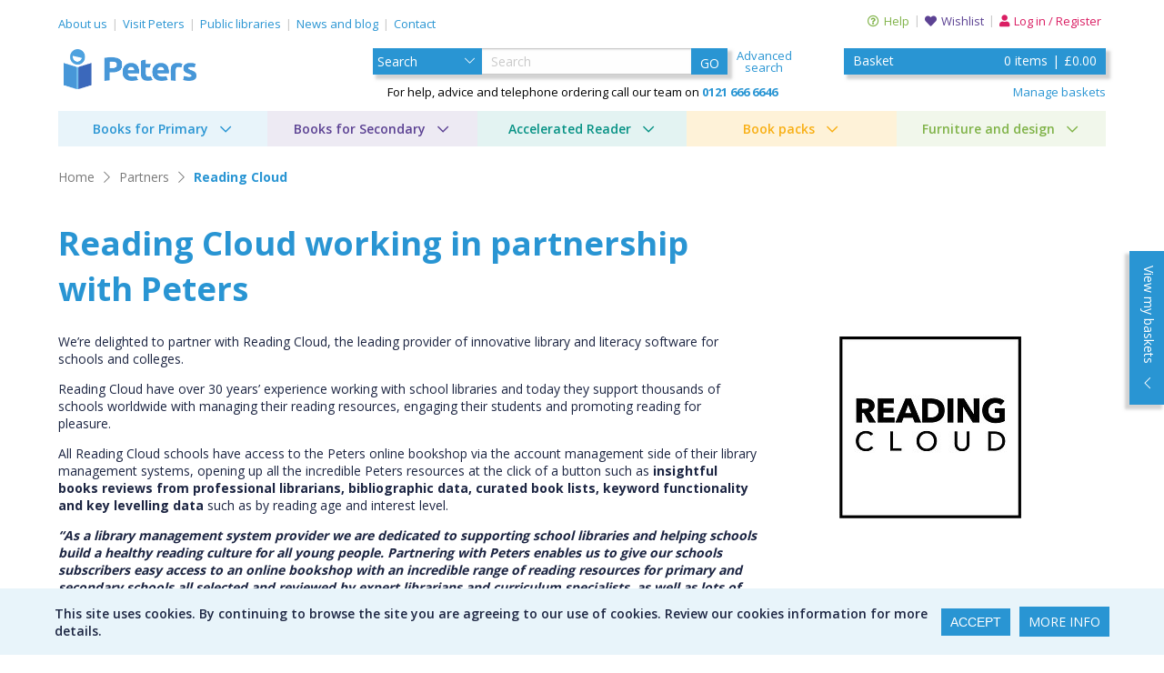

--- FILE ---
content_type: text/html; charset=UTF-8
request_url: https://peters.co.uk/reading-cloud
body_size: 42234
content:

<!doctype html>
<html>

<head>
      <!-- InSynch heat mapping script -->
  <script async src="https://script.crazyegg.com/pages/scripts/0122/2632.js"></script>
  <script type="text/javascript" src="https://www.detailsdata7.com/js/799151.js" ></script>
<noscript><img src="https://www.detailsdata7.com/799151.png" style="display:none;" /></noscript>
<!-- Google Tag Manager -->
<script>(function(w,d,s,l,i){w[l]=w[l]||[];w[l].push({'gtm.start':
new Date().getTime(),event:'gtm.js'});var f=d.getElementsByTagName(s)[0],
j=d.createElement(s),dl=l!='dataLayer'?'&l='+l:'';j.async=true;j.src=
'https://www.googletagmanager.com/gtm.js?id='+i+dl;f.parentNode.insertBefore(j,f);
})(window,document,'script','dataLayer','GTM-NHJQRP8D');</script>
<!-- End Google Tag Manager -->
<!-- Google tag (gtag.js) -->
<script async src="https://www.googletagmanager.com/gtag/js?id=G-99V74FH22Q"></script>
 
  <script>
    window.dataLayer = window.dataLayer || [];
    function gtag(){dataLayer.push(arguments);}
    gtag('js', new Date());

    gtag('config', 'UA-156460680-1');
    gtag('config', 'AW-769622959');
    gtag('config', 'G-99V74FH22Q');
  </script>

<!-- Meta Pixel Code -->
  <script>
  !function(f,b,e,v,n,t,s)
  {if(f.fbq)return;n=f.fbq=function(){n.callMethod?
  n.callMethod.apply(n,arguments):n.queue.push(arguments)};
  if(!f._fbq)f._fbq=n;n.push=n;n.loaded=!0;n.version='2.0';
  n.queue=[];t=b.createElement(e);t.async=!0;
  t.src=v;s=b.getElementsByTagName(e)[0];
  s.parentNode.insertBefore(t,s)}(window, document,'script',
  'https://connect.facebook.net/en_US/fbevents.js');
  fbq('init', '595387669061368');
  fbq('track', 'PageView');
  </script>
  <noscript><img height="1" width="1" style="display:none"
  src="https://www.facebook.com/tr?id=595387669061368&ev=PageView&noscript=1"
  /></noscript>
  <!-- End Meta Pixel Code -->
  <!--///META///-->
  <meta name="ahrefs-site-verification" content="0af705ec9808841f82ecdaf41947a938744007f5707ad8915e7cb9b7d92577eb">
<meta charset="utf-8">
<meta name="keywords" content="Reading Cloud">
<meta name="description" content="Reading Cloud">
<meta name="viewport" content="width=device-width, initial-scale=1">
<meta name="ahrefs-site-verification" content="f6491b1551695918cbcb911f295cfe7baafd92e0f1d43f9819a847b87ab1ec8c">

<title>Reading Cloud - Peters</title>



<meta property="og:url" content="https://peters.co.uk/reading-cloud"/>
<link rel="canonical" type="text/css" href="https://peters.co.uk/reading-cloud"/>
<link rel="apple-touch-icon" sizes="180x180" href="/assets/img/favicon/apple-touch-icon.png">
<link rel="icon" type="image/png" sizes="32x32" href="/assets/img/favicon/favicon-32x32.png">
<link rel="icon" type="image/png" sizes="16x16" href="/assets/img/favicon/favicon-16x16.png">
<link rel="manifest" href="/assets/img/favicon/site.webmanifest">
<link rel="mask-icon" href="/assets/img/favicon/safari-pinned-tab.svg" color="#5bbad5">
<meta name="msapplication-TileColor" content="#da532c">
<meta name="theme-color" content="#ffffff">
<link rel="stylesheet" type="text/css" href="/assets/css/default.css?c=1768923391">
<link rel="stylesheet" type="text/css" href="/assets/css/_core/fontawesome/css/all.min.css">
<link rel="stylesheet" type="text/css" href="/assets/css/_core/selectize.bootstrap3.css">
<link rel="stylesheet" type="text/css" href="/assets/css/modals.css">
<link rel="stylesheet" type="text/css" href="/assets/css/_core/selectr.min.css">
<link rel="stylesheet" type="text/css" href="/assets/js/_core/jquery/jquery-ui.min.css">

  <link rel="shortcut icon" type="image/ico" href="/assets/img/favicon/favicon.ico"/>
  <link rel="stylesheet" type="text/css" href="/assets/css/bookpage.css?c=1768923391">
<link rel="stylesheet" type="text/css" href="https://cdn.jsdelivr.net/npm/pikaday/css/pikaday.css">

<script type="text/javascript" src="/assets/js/_core/modernizr-custom.min.js"></script>
<script type="text/javascript" src="/assets/js/_core/js.cookie.min.js"></script>
<script type="text/javascript" src="/assets/js/_core/jquery/jquery.min.js"></script>
<script type="text/javascript" src="/assets/js/_core/jquery/jquery-ui.min.js"></script>
<script type="text/javascript" src="/assets/js/_core/smooth-scroll.polyfills.min.js"></script>
  <script type="text/javascript" src="/assets/js/_core/react/react.production.min.js"></script>
  <script type="text/javascript" src="/assets/js/_core/react/react-dom.production.min.js"></script>
<script type="text/javascript" src="/assets/js/_core/selectr/selectr.min.js"></script>
<script type="text/javascript" src="/assets/js/lazysizes.min.js"></script>
<script type="text/javascript">
  function handleImageError(image)
  {
    var $image = $(image);
    $image.off();
    if($image.hasClass('centerfoldImage')) {
      $image.remove();
    } else {
      $image.attr('src', "/assets/img/nocover.png");
    }
  };
</script>
<script src="/assets/js/_core/pikaday.min.js"></script>
<script async src="https://js.stripe.com/v3/buy-button.js"></script>

  <!-- <script type="text/javascript" src="/assets/js/_core/ie11CustomProperties.js"></script> -->
            <script defer src="/assets/js/weave/dist/petersMain.min.js?m=1768923391"></script>
        <script>
  if(!window.swiper){
      window.swiper = [];
  } 
</script>    <!-- Slick --->
    <script src="/assets/js/_core/slick/slick.min.js"></script>
    <link rel="stylesheet" type="text/css" href="/assets/js/_core/slick/slick.css" />

    <!-- Swiper -->   
    <link rel="stylesheet" href="/assets/css/_core/swiper-bundle.min.css" />
    <script src="/assets/js/_core/swiper-bundle.min.js"></script>

    <script type="text/javascript" src="/assets/js/lazysizes.min.js"></script>
    <script type="text/javascript" src="/assets/js/_core/clamp.min.js"></script>
</head>

<body class="home">
    <div id="wrapper" class="partnersPage">
            <style>
        .libsOnly {
            display:none;
        }
    </style>


<!-- Google Tag Manager (noscript) -->
<noscript><iframe src="https://www.googletagmanager.com/ns.html?id=GTM-NHJQRP8D"
height="0" width="0" style="display:none;visibility:hidden"></iframe></noscript>
<!-- End Google Tag Manager (noscript) -->

<script>
    $buoop = {
        required:{e:-4,f:-3,o:-3,s:-1,c:-3},
        insecure:true,
        unsupported:true,
        api:2021.09,
        reminder: 0,
        text: "Your browser ({brow_name}), is outdated. We recommend keeping your browser up to date to improve your experience and security. Click <a{ignore_but}>here</a> to ignore this message.",
    }
    function $buo_f(){ 
        var e = document.createElement("script"); 
        e.src = "//browser-update.org/update.min.js"; 
        document.body.appendChild(e);
    };
    try {document.addEventListener("DOMContentLoaded", $buo_f,false)}
    catch(e){window.attachEvent("onload", $buo_f)}



    //On click any <h3> within the container
    $('#containerAccordion h3').click(function(e) {

        //Close all <div> but the <div> right after the clicked <a>
        $(e.target).next('div').siblings('div').slideUp('fast');

        //Toggle open/close on the <div> after the <h3>, opening it if not open.
        $(e.target).next('div').slideToggle('fast');
    });
</script>
<a href="javascript:" id="returnToTop"><i class="far fa-chevron-up"></i></a>
<section id="bannerItems">
        </section>
<div id="header">
    <div class="header container ">
        <div class="columns verticalCenter menuSection">
            <div id="corporateMenu">
                <p class="corporateMenuLabel"><span>Our services</span><i class="fal fa-chevron-down"></i></p>
                <ul class="corporateMenu"><li title="About us" class=""><a href="/about-us">About us</a></li><li title="Bookshop open to schools and libraries" class=""><a href="/bookshop">Visit Peters</a></li><li title="Book supply for public libraries and school library services" class=""><a  href="/public-libraries-info">Public libraries</a></li><li title="News and blog" class=""><a href="/news-and-blog">News and blog</a></li><li title="Contact us" class=""><a href="/contact-us">Contact</a></li></ul>            </div>
            <ul class="userMenu">
                <li class="topHomeButton mobileButton"><a href="/help" class="helpLink"><i class="far fa-question-circle"></i><span class="topHomeButtonText">Help</span></a></li>
                                    <li class="topHomeButton mobileButton"><a href="/wishlist" class="viewWishlist "><i class="far fa-heart"></i><span class="topHomeButtonText">Wishlist</span></a></li>
                                                                    <li class="topHomeButton mobileButton"><a class="login" title="Log in/Register"><i class="fas fa-user"></i><span class="topHomeButtonText">Log in / Register</span></a></li>
                            </ul>
        </div>
        <div class="columns space" style="padding-top: 0;padding-bottom: 10px;">
            <div class="column quarter flexCentered">
                <a class="mainLogoLink" href="/">
                    <img class="mainLogo" title="Home" alt="Peters logo" src="\assets\img\logo\horizontal\peters.png">
                </a>
            </div>
            <div class="column half">
                <div class="quickSearchContainer">
                    <div class="inlineItems vAlignCenter center">
                        <div class="mainSearch shadowedPanel">
                            <select id="searchDropdownTemplateSelect">
                                <option id="searchDropdownTemplateOption"></option>
                            </select>
                            <span class="selectSearchDropdownWrapper">
                                <select name="searchType" class="selectSearchDropdown ">
                                    <option selected value="">Search</option>
                                    <option  value="isbn">ISBN</option>
                                    <option  value="title">Title</option>
                                    <option  value="auth">Author</option>
                                    <option  value="series">Series</option>
                                    <option  value="keyword">Keyword</option>
                                    <option  value="dewey">Dewey</option>
                                    <!-- <option  value="ukslc">UKSLC</option> -->
                                    <option  value="ill">Illustrator</option>
                                    <!-- <option  value="thema">Thema</option> -->
                                                                        <option  value="pub">Publisher</option>
                                    <option  value="furniture">Furniture</option>
                                    <!-- <option  value="site">Site</option> -->
                                </select>
                            </span>
                            <input id="headerSearch" type="text" value='' placeholder="Search">
                            <span class="searchErrorText"></span>
                            <div id="headerSearchButton" class="">GO</div>
                        </div>
                                                    <a class="advancedSearchLink" href="/advanced-search">Advanced<br/>search</a>
                                            </div>
                    <p class="helpContact">For help, advice and telephone ordering call our team on <a href="tel:+4401216666646" class=""><strong>0121 666 6646</strong></a></p>
                </div>
            </div>
            <div id="basketColumn" class="column quarter">
                <div class="flexContainer">
                    <div id="basket" class="books">
                        <a id="dummyBasketHeader" href="/basket"><div class="basketHeader"><div class="orderDetails"><div class="currentBasket animatedEllipses"><div>Loading<span>.</span><span>.</span><span>.</span></div></div></div></div></a>
                        <div id="basketDraw" class="closed" style="height: 0;">
                            <div class="drawContainer">
                                <div id="openDrawButton">
                                    <div class="basketButtonContents">
                                        <div class="text animatedEllipses">Loading<span>.</span><span>.</span><span>.</span></div>
                                    </div>
                                </div>
                            </div>
                        </div>
                    </div>
                    <div class="manageBasketsLink">
                        <a href="/manage-baskets">Manage baskets</a>                    </div>
                </div>
            </div>
        </div>
        <!-- For laptop/desktop view only(?) -->
        <div id="mainMenu">
            <input id="hamburgerMenuMain" class="hamburgerInput" type="checkbox" />
            <label class="hamburger " for="hamburgerMenuMain">
                <div class="hamburgerBox">
                    <span class="hamburgerInner"></span>
                </div>
                <div class="hamburgerText">Browse</div>
            </label>
                            <div id="mainMenuContainer">
                    <ul class="menu"><li title="Books for Primary" class="megaDropDown "><span onClick="menuDropdownLink(event,'/primary')" class="megaDropDownLabel">Books for Primary<i class="far fa-chevron-down dropDownIcon"></i></span><ul class="dropDown"><li class="column"><ul class="dropDown"><li title="Browse popular" class="hasChildren"><span class="group">Browse popular<i class="fontAwesomeIcon p"></i></span><ul class="dropDown"><li title="Accelerated Reader™" class="noChildren"><a href="/books-for-accelerated-reader">Accelerated Reader™</a></li><li title="Book banding" class="noChildren"><a  href="/book-banding">Book banding</a></li><li title="Book subscriptions" class="noChildren"><a href="/book-subscriptions">Book subscriptions</a></li><li title="Book Talk cards" class="noChildren"><a href="/book-talk">Book Talk cards</a></li><li title="Whole class reads | class readers | class sets" class="noChildren"><a  href="/primary-class-sets">Class sets</a></li><li title="Early years" class="noChildren"><a href="/early-years">Early years</a></li><li title="Year 6 Transition" class="noChildren"><a href="/year-6-transition">Year 6 Transition</a></li><li title="100 books to read before you leave primary school" class="noChildren"><a href="/100-books-to-read-before-you-leave-primary-school">100 books to read before you leave primary school</a></li><li title="100 books for every primary year group" class="noChildren"><a href="/100-books-for-every-year-group-primary">100 books for every primary year group</a></li></ul></li></ul></li><li class="column"><ul class="dropDown"><li title="Reading for pleasure" class="hasChildren"><a href="/reading-for-pleasure">Reading for pleasure<i class="fontAwesomeIcon"></i></a><ul class="dropDown"><li title="Primary fiction titles published in the last four weeks" class="noChildren"><a href="/new-primary-fiction">New primary fiction</a></li><li title="New primary non-fiction" class="noChildren"><a href="/new-primary-non-fiction">New primary non-fiction</a></li><li title="Beginner reads" class="noChildren"><a  href="/beginner-reads">Beginner reads</a></li><li title="Diverse and inclusive reads" class="noChildren"><a href="/diverse-and-inclusive-books">Diverse and inclusive reads</a></li><li title="Graphic novels" class="noChildren"><a  href="/graphic-novels">Graphic novels</a></li><li title="Junior fiction" class="noChildren"><a  href="/junior-fiction">Junior fiction</a></li><li title="Older picture books" class="noChildren"><a  href="/older-picture-books">Older picture books</a></li><li title="Picture books" class="noChildren"><a  href="/picture-books">Picture books</a></li><li title="Poetry" class="noChildren"><a href="/poetry">Poetry</a></li><li title="Short chapter books" class="noChildren"><a  href="/short-chapter-books">Short chapter books</a></li><li title="What on Earth! magazine" class="noChildren"><a href="/whatonearth">What on Earth! magazine</a></li></ul></li></ul></li><li class="column"><ul class="dropDown"><li title="Reading support" class="hasChildren"><span class="group">Reading support<i class="fontAwesomeIcon p"></i></span><ul class="dropDown"><li title="Reading schemes" class="noChildren"><a href="/reading-schemes">Reading schemes</a></li><li title="Books for struggling readers" class="noChildren"><a  href="/struggling-readers">Books for struggling readers</a></li><li title="Phonics" class="noChildren"><a href="/dfe-validated-phonics-programmes">Phonics</a></li><li title="Dual language and EAL" class="noChildren"><a href="/eal">Dual language and EAL</a></li><li title="HiLo" class="noChildren"><a href="/primary-hilo-series">HiLo </a></li><li title="PSHE, Empathy and Wellbeing" class="noChildren"><a href="/wellbeing">PSHE, Empathy and Wellbeing</a></li><li title="SEND" class="noChildren"><a href="/send">SEND</a></li></ul></li></ul></li><li class="column"><ul class="dropDown"><li title="Curriculum support" class="hasChildren"><a href="/curriculum-non-fiction">Curriculum support<i class="fontAwesomeIcon"></i></a><ul class="dropDown"><li title="Early years" class="noChildren"><a href="/eyfs">Early years</a></li><li title="Key Stage 1 curriculum topics" class="noChildren"><a href="/key-stage-1-curriculum-topics">Key Stage 1 curriculum topics</a></li><li title="Key Stage 2 curriculum topics" class="noChildren"><a href="/key-stage-2-curriculum-topics">Key Stage 2 curriculum topics</a></li></ul></li><li title="Reading spines" class="hasChildren"><a href="/reading-and-comprehension">Reading spines<i class="fontAwesomeIcon"></i></a><ul class="dropDown"><li title="Guided reading" class="noChildren"><a href="/guided-reading">Guided reading</a></li><li title="Partner reading spines" class="noChildren"><a href="/partner-reading-spines">Partner reading spines</a></li></ul></li></ul></li></ul></li><li title="Books for Secondary" class="megaDropDown "><span onClick="menuDropdownLink(event,'/secondary')" class="megaDropDownLabel">Books for Secondary<i class="far fa-chevron-down dropDownIcon"></i></span><ul class="dropDown"><li class="column"><ul class="dropDown"><li title="Browse by Key Stage" class="hasChildren"><span class="group">Browse by Key Stage<i class="fontAwesomeIcon p"></i></span><ul class="dropDown"><li title="KS3" class="noChildren"><a  href="/search-results/[base64]%3D">KS3</a></li><li title="GCSE" class="noChildren"><a  href="/search-results/[base64]%3D">GCSE</a></li><li title="A Level" class="noChildren"><a  href="/search-results/[base64]%3D">A Level</a></li></ul></li><li title="Browse by exam board " class="hasChildren"><span class="group">Browse by exam board <i class="fontAwesomeIcon p"></i></span><ul class="dropDown"><li title="AQA" class="noChildren"><a  href="/aqa">AQA</a></li><li title="Edexcel" class="noChildren"><a  href="/edexcel">Edexcel</a></li><li title="OCR" class="noChildren"><a  href="/ocr">OCR</a></li><li title="WJEC" class="noChildren"><a  href="/wjec">WJEC</a></li></ul></li></ul></li><li class="column"><ul class="dropDown"><li title="Class sets" class="hasChildren"><a  href="/secondary-class-sets">Class sets<i class="fontAwesomeIcon"></i></a><ul class="dropDown"><li title="See all class set titles " class="noChildren"><a href="/secondary-class-sets">See all class set titles</a></li><li title="GCSE set texts" class="noChildren"><a  href="/gcse-english-literature-set-texts">GCSE set texts</a></li><li title="A Level set texts" class="noChildren"><a href="/a-level-english-literature-set-texts">A Level set texts</a></li></ul></li><li title="Dictionaries and atlases" class="noChildren"><a  href="/dictionaries-and-atlases-search">Dictionaries and atlases</a></li><li title="Textbooks" class="noChildren"><a  href="/textbooks">Textbooks</a></li><li title="Revision and study guides" class="noChildren"><a href="/revision">Revision and study guides</a></li><li title="Careers" class="noChildren"><a href="/careers-guidance">Careers</a></li></ul></li><li class="column"><ul class="dropDown"><li title="Reading for pleasure" class="hasChildren"><a href="/reading-for-pleasure-secondary">Reading for pleasure<i class="fontAwesomeIcon"></i></a><ul class="dropDown"><li title="New fiction" class="noChildren"><a href="/new-fiction">New fiction</a></li><li title="New non-fiction" class="noChildren"><a href="/new-non-fiction">New non-fiction</a></li><li title="Adult fiction" class="noChildren"><a href="/adult-fiction">Adult fiction</a></li><li title="Diverse and inclusive books" class="noChildren"><a href="/browse-diverse-and-inclusive-books-secondary">Diverse and inclusive books</a></li><li title="Graphic novels" class="noChildren"><a  href="/graphic-novels-search">Graphic novels</a></li><li title="TikTok" class="noChildren"><a href="/booktok">TikTok</a></li><li title="What on Earth! magazine" class="noChildren"><a href="/whatonearth">What on Earth! magazine</a></li><li title="Young adult fiction (KS4&5)" class="noChildren"><a  href="/young-adult-fiction-ks4-5">Young adult fiction (KS4&5)</a></li><li title="100 books to read before you leave secondary school" class="noChildren"><a href="/100-books-to-read-before-you-leave-secondary-school">100 books to read before you leave secondary school</a></li><li title="100 books for every year group" class="noChildren"><a href="/100-books-for-every-year-group-in-secondary">100 books for every year group</a></li></ul></li></ul></li><li class="column"><ul class="dropDown"><li title="Reading support and intervention" class="hasChildren"><span class="group">Reading support and intervention<i class="fontAwesomeIcon p"></i></span><ul class="dropDown"><li title="Accelerated Reader™" class="noChildren"><a href="/books-for-accelerated-reader">Accelerated Reader™</a></li><li title="KS3 Book Talk cards" class="noChildren"><a href="/book-talk">Book Talk cards</a></li><li title="HiLo" class="noChildren"><a href="/secondary-hilo-series">HiLo</a></li><li title="Fluency" class="noChildren"><a href="/secondary-fluency">Fluency</a></li><li title="Year 6 Transition" class="noChildren"><a href="/year-6-transition">Year 6 Transition</a></li><li title="CPD" class="noChildren"><a href="/cpd">CPD</a></li></ul></li></ul></li></ul></li><li title="Accelerated Reader" class="megaDropDown "><span onClick="menuDropdownLink(event,'/books-for-accelerated-reader')" class="megaDropDownLabel">Accelerated Reader<i class="far fa-chevron-down dropDownIcon"></i></span><ul class="dropDown"><li class="column"><ul class="dropDown"><li title="See all Accelerated Reader" class="hasChildren"><a href="/books-for-accelerated-reader">See all Accelerated Reader<i class="fontAwesomeIcon"></i></a><ul class="dropDown"><li title="Browse all quizzed titles" class="noChildren"><a  href="/browse-all-quizzed-titles">Browse all quizzed titles</a></li><li title="Bespoke selections for Accelerated Reader" class="noChildren"><a href="/bespoke-selections-for-accelerated-reader">Bespoke selections for Accelerated Reader</a></li><li title="Accelerated Reader book packs" class="noChildren"><a href="/accelerated-reader-book-packs">Accelerated Reader book packs</a></li></ul></li></ul></li><li class="column"><ul class="dropDown"><li title="Search by interest level" class="internalWidget noChildren"><span class="group">Search by interest level</span><ul class="dropDown"><div class="acceleratedReaderLevels">
    <li>
        <a href="/lower-years-5-8">
            <span class="swatch interestLevelLower">Lower years (5-8)</span>
        </a>
    </li>
    <li>
        <a href="/middle-years-9-13">
            <span class="swatch interestLevelMiddle">Middle years (9-13)</span>
        </a>
    </li>
    <li>
        <a href="/middle-years-plus-12-plus">
            <span class="swatch interestLevelMiddlePlus">Middle years + (12+)</span>
        </a>
    </li>
    <li>
        <a href="/upper-years-14-plus">
            <span class="swatch interestLevelUpper">Upper years (14+)</span>
        </a>
    </li>
</div></ul></li></ul></li><li class="column"><ul class="dropDown"><li title="Search by reading age" class="internalWidget noChildren"><span class="group">Search by reading age</span><ul class="dropDown"><div class="acceleratedReaderLevels">
    <li>
        <a href="/accelerated-reader-0-1.9">
            <span class="swatch bookLevel1">0 - 1.9</span>
        </a>
    </li>
    <li>
        <a href="/accelerated-reader-2-2.9">
            <span class="swatch bookLevel2">2 - 2.9</span>
        </a>
    </li>
    <li>
        <a href="/accelerated-reader-3-3.9">
            <span class="swatch bookLevel3">3 - 3.9</span>
        </a>
    </li>
    <li>
        <a href="/accelerated-reader-4-4.9">
            <span class="swatch bookLevel4">4 - 4.9</span>
        </a>
    </li>
    <li>
        <a href="/accelerated-reader-5-5.9">
            <span class="swatch bookLevel5">5 - 5.9</span>
        </a>
    </li>
    <li>
        <a href="/accelerated-reader-6-plus">
            <span class="swatch bookLevel6">6+</span>
        </a>
    </li>
</div></ul></li></ul></li></ul></li><li title="Book packs" class="megaDropDown "><span onClick="menuDropdownLink(event,'/book-packs')" class="megaDropDownLabel">Book packs<i class="far fa-chevron-down dropDownIcon"></i></span><ul class="dropDown"><li class="column"><ul class="dropDown"><li title="Browse all book packs" class="noChildren"><a href="/book-packs">Browse all book packs</a></li><li title="Bestsellers " class="hasChildren"><span class="group">Bestsellers<i class="fontAwesomeIcon p"></i></span><ul class="dropDown"><li title="Accelerated Reader packs" class="noChildren"><a href="/accelerated-reader-book-packs">Accelerated Reader packs</a></li><li title="Book band packs" class="noChildren"><a href="/book-band-packs">Book band packs</a></li><li title="BooksForTopics packs" class="noChildren"><a href="/books-for-topics-packs">BooksForTopics packs</a></li><li title="Diverse and inclusive" class="noChildren"><a href="/diversity-and-inclusion-book-packs">Diverse and inclusive</a></li><li title="Library packs" class="noChildren"><a href="/library-packs">Library packs</a></li></ul></li><li class="noChildren"><span class="group"></span></li></ul></li><li class="column"><ul class="dropDown"><li title="Primary curriculum packs" class="hasChildren"><span class="group">Primary curriculum packs<i class="fontAwesomeIcon p"></i></span><ul class="dropDown"><li title="Primary English curriculum packs" class="noChildren"><a  href="/primary-english-curriculum-packs">English</a></li><li title="Geography" class="noChildren"><a  href="/primary-geography-curriculum-packs">Geography</a></li><li title="History" class="noChildren"><a  href="/primary-history-curriculum-packs">History</a></li><li title="Maths" class="noChildren"><a  href="/primary-maths-curriculum-packs">Maths</a></li><li title="PSHE/SMSC" class="noChildren"><a  href="/pshe-packs">PSHE/SMSC</a></li><li title="Religious Education" class="noChildren"><a  href="/primary-religious-education-curriculum-packs">Religious Education</a></li><li title="Science" class="noChildren"><a  href="/primary-science-curriculum-packs">Science</a></li></ul></li></ul></li><li class="column"><ul class="dropDown"><li title="Accelerated Reader™ packs" class="hasChildren"><a  href="/accelerated-reader-book-packs">Accelerated Reader™ packs<i class="fontAwesomeIcon"></i></a><ul class="dropDown"><li title="AR level packs" class="noChildren"><a  href="/search-results/eyJtYWluIjp7InJlYWRDaGVja2JveCI6eyJjaGVja2VkIjoiMSJ9fSwiYm9va0xpc3QiOnsiNTU5Ijp7ImNoZWNrZWQiOjF9fSwicGFnZSI6IiIsInNvcnQiOiIiLCJzb3J0T3JkZXIiOiIiLCJzb3J0SXRlbXMiOm51bGwsImxpbWl0IjoiIn0%3D">AR level packs</a></li><li title="AR interest age packs" class="noChildren"><a  href="/search-results/eyJtYWluIjp7InJlYWRDaGVja2JveCI6eyJjaGVja2VkIjoiMSJ9fSwiYm9va0xpc3QiOnsiNTU4Ijp7ImNoZWNrZWQiOjF9fSwicGFnZSI6IiIsInNvcnQiOiIiLCJzb3J0T3JkZXIiOiIiLCJzb3J0SXRlbXMiOm51bGwsImxpbWl0IjoiIn0%3D">AR interest age packs</a></li><li title="AR year group packs" class="noChildren"><a  href="/search-results/eyJtYWluIjp7InJlYWRDaGVja2JveCI6eyJjaGVja2VkIjoiMSJ9fSwiYm9va0xpc3QiOnsiNTYwIjp7ImNoZWNrZWQiOjF9fSwicGFnZSI6IiIsInNvcnQiOiIiLCJzb3J0T3JkZXIiOiIiLCJzb3J0SXRlbXMiOm51bGwsImxpbWl0IjoiIn0%3D">AR year group packs</a></li></ul></li><li title="Book band packs" class="noChildren"><a  href="/book-band-packs">Book band packs</a></li></ul></li><li class="column"><ul class="dropDown"><li title="Themed packs" class="hasChildren"><span class="group">Themed packs<i class="fontAwesomeIcon p"></i></span><ul class="dropDown"><li class="column"><ul class="dropDown"><li title="Challenging reads" class="noChildren"><a  href="/challenging-reads-packs">Challenging reads</a></li><li title="Diverse and inclusive" class="noChildren"><a href="/diversity-and-inclusion-book-packs">Diverse and inclusive</a></li><li title="EAL" class="noChildren"><a  href="/eal-book-packs">EAL</a></li><li title="Library" class="noChildren"><a  href="/library-packs">Library</a></li><li title="New titles and recommended reads" class="noChildren"><a href="/new-titles-and-recommended-packs">New titles and recommended reads</a></li><li title="SEND" class="noChildren"><a href="/send-book-packs">SEND</a></li><li title="Themed and genre" class="noChildren"><a  href="/themed-and-genre-packs">Themed and genre</a></li><li title="Wellbeing and PSHE" class="noChildren"><a  href="/pshe-packs">Wellbeing and PSHE</a></li><li title="Year group" class="noChildren"><a  href="/search-results/[base64]%3D">Year group</a></li></ul></li></ul></li></ul></li><li class="column"><ul class="dropDown"><li title="Exclusive partner packs" class="hasChildren"><span class="group">Exclusive partner packs<i class="fontAwesomeIcon p"></i></span><ul class="dropDown"><li title="Abigail Steel Training" class="noChildren"><a href="/abigail-steel-training">Abigail Steel Training</a></li><li title="BooksForTopics" class="noChildren"><a href="/books-for-topics-packs">BooksForTopics </a></li><li title="Cosy Collection" class="noChildren"><a href="/cosybookpacks">Cosy Collection</a></li><li title="Inclusive Books for Children" class="noChildren"><a href="/inclusive-books-for-children">Inclusive Books for Children</a></li><li title="Linked English" class="noChildren"><a href="/linked-english">Linked English</a></li><li title="Lit in Colour" class="noChildren"><a  href="/lit-in-colour">Lit in Colour</a></li><li title="Little People Big Dreams" class="noChildren"><a  href="/search-results/[base64]%3D">Little People Big Dreams</a></li><li title="Read for Empathy" class="noChildren"><a  href="/read-for-empathy">Read for Empathy</a></li><li title="School Library Association" class="noChildren"><a  href="/search-results?searchListId=2705">School Library Association</a></li></ul></li></ul></li></ul></li><li title="Furniture and design" class="megaDropDown "><span onClick="menuDropdownLink(event,'/furniture')" class="megaDropDownLabel">Furniture and design<i class="far fa-chevron-down dropDownIcon"></i></span><ul class="dropDown"><li class="column"><ul class="dropDown"><li title="Furniture" class="hasChildren"><span class="group header">Furniture<i class="fontAwesomeIcon p"></i></span><ul class="dropDown"><li title="Furniture homepage" class="noChildren"><a  href="/furniture">Furniture homepage</a></li><li title="Browse all furniture products" class="noChildren"><a  href="/furniture/search?q=eyJzZWFyY2giOiIiLCJzZWFyY2hMaXN0SWQiOiIifQ%3D%3D">Browse all furniture products</a></li><li title="Newly added" class="noChildren"><a  href="/furniture/search?q=eyJzZWFyY2giOiIiLCJuZXciOnsiY2hlY2tlZCI6IjEifSwic2VhcmNoTGlzdElkIjoiIn0%3D">Newly added</a></li></ul></li><li title="Browse by sector" class="hasChildren"><span class="group">Browse by sector<i class="fontAwesomeIcon p"></i></span><ul class="dropDown"><li title="Primary furniture " class="noChildren"><a  href="/furniture/primary-furniture">Primary</a></li><li title="Secondary furniture " class="noChildren"><a  href="/furniture/secondary-furniture">Secondary</a></li><li title="Public libraries furniture " class="noChildren"><a  href="/furniture/public-libraries-furniture">Public libraries </a></li><li title="Early years furniture " class="noChildren"><a  href="/furniture/early-years-furniture">Early years</a></li></ul></li></ul></li><li class="column"><ul class="dropDown"><li title="Design services" class="hasChildren"><span class="group header">Design services<i class="fontAwesomeIcon p"></i></span><ul class="dropDown"><li title="Our design service" class="noChildren"><a  href="/furniture/design-services">Our design service</a></li><li title="Book a design visit" class="noChildren"><a href="/request-a-library-design-visit">Book a design visit</a></li><li title="Case studies" class="noChildren"><a href="/furniture/case-studies">Case studies</a></li><li title="Inspire me" class="noChildren"><a  href="/furniture/inspire-me">Inspire me</a></li></ul></li></ul></li><li class="column"><ul class="dropDown"><li title="Products" class="hasChildren"><span class="group header">Products<i class="fontAwesomeIcon p"></i></span><ul class="dropDown"><li title="Book display" class="noChildren"><a href="/furniture/book-display">Book display</a></li><li title="Book corners" class="noChildren"><a href="/furniture/book-corners">Book corners</a></li><li title="Classroom essentials" class="noChildren"><a href="/furniture/classroom">Classroom essentials</a></li><li title="Desks and tables" class="noChildren"><a href="/furniture/desks-and-tables">Desks and tables</a></li><li title="Seating" class="noChildren"><a href="/furniture/seating">Seating</a></li><li title="Shelving" class="noChildren"><a href="/furniture/shelving">Shelving</a></li><li title="Storage" class="noChildren"><a  href="/furniture/storage">Storage</a></li><li title="Feature pieces" class="noChildren"><a href="/furniture/feature-pieces">Feature pieces </a></li><li title="Accessories" class="noChildren"><a href="/furniture/accessories">Accessories</a></li></ul></li></ul></li><li class="column"><ul class="dropDown"><li title="Popular themes" class="hasChildren"><span class="group header">Popular themes<i class="fontAwesomeIcon p"></i></span><ul class="dropDown"><li title="Brights" class="noChildren"><a  href="/furniture/brights">Brights</a></li><li title="Coastal" class="noChildren"><a href="/furniture/coastal">Coastal</a></li><li title="Nature" class="noChildren"><a  href="/furniture/nature">Nature</a></li><li title="Neutral" class="noChildren"><a href="/furniture/neutral">Neutral</a></li><li title="Nursery" class="noChildren"><a href="/furniture/nursery">Nursery</a></li><li title="Outdoors" class="noChildren"><a  href="/furniture/outdoors">Outdoors</a></li><li title="Sensory" class="noChildren"><a  href="/furniture/sensory">Sensory</a></li></ul></li></ul></li></ul></li></li></ul>                </div>
                    </div>
    </div>
</div>
<form method="post" enctype="multipart/form-data" style="display:none;" id="switchUserTypeForm">
    <input type="hidden" name="switchUserType" value="1">
</form>
<div id="basketNameTaken">Sorry, but you already have a basket with that name. Please use something else.</div>

<div id="deleteBasketPopup" class="popup deletePopup">
    <div style="width: 400px; height: 300px;" class="popupSection">
        <h3 class="popupTitle">Are you sure you wish to delete this basket?(<span class="basketNameContainer"></span>)</h3>
        <p>This action cannot be undone.</p>
        <div class="buttons">
            <span class="button newEditor popupConfirm">Confirm</span>
            <span class="button newEditor popupCancel">Cancel</span>
        </div>
    </div>
</div>

    <div class="container breadcrumbsContainer">
    <ul class="breadcrumbs">
                    <li><a href="/">Home</a></li>
                    <li><a href="/partners">Partners</a></li>
                    <li><a href="/reading-cloud">Reading Cloud</a></li>
            </ul>
</div>

<input id="isComplexUser" name="isComplexUser" type="hidden" value="false" />
<input id="userType" name="userType" type="hidden" value="S" />
<input id="activeBasketType" name="activeBasketType" type="hidden" value="" />
<input id="isEntitled" name="isEntitled" type="hidden" value="0" />
<input id="showAverage" type="hidden" value="" />
<input id="showBookshelves" type="hidden" value="0" />
<input id="isAdvanced" type="hidden" value="0" />

<dialog class="modal" id="notification" close>
    <a href="#close" class="modal-overlay" data-modal-close="notification" aria-label="Close"></a>
    <div class="modal-container center">
        <div class="modal-header">
            <h3></h3>
            <h4></h4>
        </div>
        <div class="modal-body"></div>
    </div>
</dialog>
<dialog class="modal" id="errorNotification" close>
    <a href="#close" class="modal-overlay" data-modal-close="errorNotification" aria-label="Close"></a>
    <div class="modal-container center">
        <div class="modal-header">
            <h3></h3>
            <h4></h4>
        </div>
        <div class="modal-body"></div>
        <div class="modal-footer">
            <menu>
                <button class="btn btn-primary" type="button" aria-label="Close">OK</button>                   
            </menu>
        </div>
    </div>
</dialog>
<div id="errorPopup" class="popup errorPopup">
    <div style="width: 400px;" class="popupSection errorPopup">
        <h3 class="popupTitle" style="text-align: center;">Sorry, something went wrong</h3>
        <p class="popupText">Please <a href="/report-a-problem" target="_blank">report the problem here</a>.</p>
        <div class="buttons stretch">
            <span class="button newEditor popupConfirm">Ok</span>
        </div>
    </div>
</div>
<div id="commonModals"></div>
<div id="confirmationModal"></div>
<div id="addBasketModal"></div>
<div id="addForSchoolBasketModal"></div>
<input type="hidden" id="furnitureBasketInfo" value="0" />
<script>
    // Event snippet for Website traffic conversion page
    function gtag_report_conversion(url) {
        var callback = function () {
            if (typeof(url) != 'undefined') {
                window.location = url;
            }
        };
        gtag('event', 'conversion', {
            'send_to': 'AW-769622959/8_88CKXqndQBEK-H_u4C',
            'event_callback': callback,
            'cnId': '0'
        });
        return false;
    }

    function getCookie(cname) 
    {
        var name = cname + "=";
        var decodedCookie = decodeURIComponent(document.cookie);
        var ca = decodedCookie.split(';');

        for(var i = 0; i <ca.length; i++) {
            var c = ca[i];
            while (c.charAt(0) == ' ') {
                c = c.substring(1);
            }
            if (c.indexOf(name) == 0) {
                return c.substring(name.length, c.length);
            }
        }
        return "";
    }

    function setCookie(cname, cvalue, exdays) {
        var d = new Date();
        d.setTime(d.getTime() + (exdays * 24 * 60 * 60 * 1000));
        var expires = "expires="+d.toUTCString();
        document.cookie = cname + "=" + cvalue + ";" + expires + ";path=/;SameSite=Lax;Secure;";
    }

    function setCarouselHeights() {
        $('.recommendedSlider').each(function(){
            if($(this).hasClass('slick-initialized')) {
                var heightToSet = 0;

                $(this).find('.recommendedImageContainer').css('height', 'auto');

                $(this).find('.recommendedImageContainer').each(function(){
                    if ($(this).outerHeight() > heightToSet) {
                        heightToSet = $(this).outerHeight();
                    }
                });

                $(this).find('.recommendedImageContainer').outerHeight(heightToSet);

                $(this).siblings('.slick-arrow').css({
                    'bottom': 'initial', 
                    'top': (heightToSet/2)-30,
                    'display': 'initial', 
                });
            } else {
                setTimeout(setCarouselHeights, 2000);
            }
        })
    }

    function urlEncodeAmp(text) 
    {
        return text
            .replace(/&/g, "%26");
    }

    function getWindowWidth()
    {
        var value = $(window).width();
        return value;
    }

    /* function loadBasketDraw() 
    {
        // disable the drawer on the basket management page so there is no duplication of functionality/conflicts
        var path = window.location.pathname.split("/");
        if (path[1] == 'basket' && path[2] == 'manage') return;
        if (path[1] == 'manage-baskets') return;

        $.ajax({
            method: 'POST',
            cache: false,
            url: '/basket/drawer'
        }).done(function(html) {
            $('#basketDraw').html(html);
            $('body').find('#basketDraw').css('left', 'calc(100% - '+($('#basketDrawItems').outerWidth())+'px)')
            $('body').find('#basketDraw').css('height', $('#basketDrawItems').height())
            $("#openDrawButton").click(function(){
                $("#basketDraw").toggleClass("open");
                $("#basketDraw").toggleClass("closed");
            });
        });
    } */

    function loadHeaderBasket() 
    {
        return; // deprecated. See loadBasketDraw() function in main.mjs
        
        /* var path = window.location.pathname.split("/");
        var furn = path[1] == 'furniture' ? '1' : 0;

        $.ajax({
            method: 'POST',
            cache: false,
            url: '/basket/header/' + furn
        }).done(function(html) {
            $('#basket').html(html);
        }); */
    }

    function loadMenus() 
    {
        $.ajax({
            method: 'POST',
            url: '/widgets/ajax/ajax.loadMenu.php',
            data: {
                mnId: '2',
            }
        }).done(function(html) {
            $('#mainMenu #mainMenuContainer').html(html);
        })
    }

    function stringIsOnlyWhitespace(string)
    {
        var whitespaceRegex = /\s+/gm;
        var wordCharRegex = /\S+/gm;
        var stringHasWhitespace = Boolean(string.match(whitespaceRegex));
        var stringHasWordChar = Boolean(string.match(wordCharRegex));

        if(stringHasWhitespace && !stringHasWordChar){
            return true;
        } else{
            return false;
        }
    }

    /* function notifyLoading(message) {

        if (message == null){
            message='Loading...'
        }

        var modal = document.getElementById("notification");
        let header = modal.querySelector('.modal-header');
        let headingHtml = header.querySelector('h3');

        headingHtml.innerHTML = message;

        $(modal).addClass("active");
    }

    function stopNotifyLoading() {
        var modal = document.getElementById("notification");
        $(modal).removeClass("active");
    } */

    function notifyError(heading, subheading) {
        var modal = document.getElementById("errorNotification");
        let header = modal.querySelector('.modal-header');
        let headingHtml = header.querySelector('h3');
        let subheadingHtml = header.querySelector('h4');

        if (heading){
            headingHtml.innerHTML = heading;
        } else {
            headingHtml.innerHTML = "";
        }
        if (subheading) {
            subheadingHtml.innerHTML = subheading;
        } else {
            subheadingHtml.innerHTML = "";
        }

        $(modal).addClass("active");
    }

    function handleError(xhr, status, error) {
        console.error(error);
        $('.popup').stop().fadeOut('fast');
        $('#fullLoadOverlay').stop().fadeOut('fast');
        $('#fullLoaderSpacer').stop().fadeOut('fast');
        $('#errorPopup').fadeIn('fast');
    }

    function checkIfDenseViewAllowed() {
        if ($(window).width() <= 768) {
            if($('#searchList').hasClass('denseView')) {
                $('#listViewSwitch').click();
            }
            $('#denseViewSwitch').remove();
        }
    }

    function menuColumnCalcs() {
        $('.megaDropDown').each(function(){
            $(this).find('.dropDown > .column').each(function(){
                if($(this).find('.column').length) {
                    var columnProportion = $(this).find('.column').length;
                } else {
                    columnProportion = 1;
                }

                var percentage = (100 * columnProportion);

                $(this).css("flex-basis", percentage + "%");
            });
        });
    }

    // disable mousewheel on a input number field when in focus
    // (to prevent Cromium browsers change the value when scrolling)
    // Source: https://stackoverflow.com/questions/9712295/disable-scrolling-on-input-type-number

    function disableNumberInputScrolling(form){
        if(typeof form === "undefined"){
            return false;
        } else {
            inputSelector = form + ' input[type=number]'
        }

        $('body').on('focus', inputSelector, function (e) {
            $(this).on('wheel.disableScroll', function (e) {
                e.preventDefault()
            })
        })

        $('body').on('blur', inputSelector, function (e) {
            $(this).off('wheel.disableScroll')
        })
    }

    function displayBasket() {
        var basketQty = $('#basketColumn').find('#basket').find('.basketQuantity');
        if (basketQty.length > 0) {
            var quantity = basketQty.text();
            if(getWindowWidth() < 580 && quantity == "0 items") {
                $('#basketColumn').fadeOut(100);
            }
            else {
                $('#basketColumn').fadeIn(100);
            }            
        }
    }

    /* disable slider and reset all associated values */
    function nullishCoalesce(leftArg, rightArg) {
        var len = arguments.length;
        if (len != 2) {
            console.error("Function 'nullishCoalesce' requires 2 arguments");
            return false;
        }
        var _result = null;
        switch (true){
            case((leftArg !== null && leftArg !== undefined) && (rightArg !== null && rightArg !== undefined)): 
            case((leftArg === null || leftArg === undefined) && (rightArg !== null && rightArg !== undefined)): 
                _result = rightArg;
            break;
            case((leftArg !== null && leftArg !== undefined) && (rightArg === null || rightArg === undefined)): 
                _result = leftArg;
            break;
            case((leftArg === null || leftArg === undefined) && (rightArg === null || rightArg === undefined)): 
            break;
        }

        return _result;
    }

    $('body').on('click', '.clearSliderButton', function(){
        $parent = $(this).parents('.sliderItem');
        $rangeInput = $parent.find('.rangeValueInput');

        if($parent.hasClass('sliderOn')) {
            $rangeInput.attr('disabled', 'disabled');
            $parent.removeClass('sliderOn');
            $parent.addClass('sliderOff');

            var options = $parent.find('.sliderElement').slider( 'option' );

            $sliderElement = $parent.find('.sliderElement');

            $sliderElement.slider( 'values', [ options.min, options.max ] );

            if($sliderElement.hasClass('rrpSlider')) {
                if(options.min > 0) options.min = options.min - 0.01;
                if(options.max > 0) options.max = options.max - 0.01;

                options.min = options.min.toFixed(2)
                options.max = parseFloat(options.max).toFixed(2);
                if(options.max == 19.99) options.max = options.max+"+";
            }

            if($sliderElement.hasClass('pagesSlider')) {
                if(options.min > 0) options.min = options.min - 0.01;
                if(options.max > 0) options.max = options.max - 0.01;

                options.min = options.min.toFixed(2)
                options.max = parseFloat(options.max).toFixed(2);
                if(options.max == 500) options.max = options.max+"+";
            }

            if($sliderElement.hasClass('keyStagesSlider')) {
                if(options.min == 0 ) options.min = 'F'
                if(options.max == 0 ) options.max = 'F'
            }

            $sliderElement.siblings('.rangeInput').val(options.min+','+options.max).trigger("change");

            $sliderElement.siblings('.numbersContainer').find('.min').html(options.min);
            $sliderElement.siblings('.numbersContainer').find('.max').html(options.max);

            // Clear all instances of "schoolsPopSlider" on the page? (WORKS ON ALL SEARCH PAGES)
            if($sliderElement.hasClass('schoolsPopSlider')) {
                $('.schoolsPopSlider').not($sliderElement).each(function(){
                    $otherSliderParent = $(this).parents('.sliderItem');
                    if($otherSliderParent.hasClass('sliderOn')) {
                        $otherSliderParent.find('.clearSliderButton').trigger("click");
                    }
                });
            }
        }
    });

    function slidersInit() {
        if ($('.rrpSlider').length > 0) {
            var rrpRange = $('.rrpSlider').siblings('.rangeInput').val();
            var rrpFullRange = $('.rrpSlider').siblings('.rangeInput').data('full-range');
            var rrpStep = $('.rrpSlider').siblings('.rangeInput').data('step');
            //* Note: Do not change below to Nullish coalescing operator (??) as it causes error in safari 
            var rrpDecrement = nullishCoalesce($('.rrpSlider').siblings('.rangeInput').data('decrement'), 0);

            
            if (!rrpFullRange) {
                rrpFullRange = "0,40";
            }
            if (!rrpRange) {
                rrpRange = rrpFullRange;
            }
            if (!rrpStep) {
                rrpStep = 1;
            }

            var rrpValuesArray = rrpFullRange.split(',');
            var rrpLowerLimit = parseInt(rrpValuesArray[0]);
            var rrpUpperLimit = parseInt(rrpValuesArray[1]);
            
            var rrpSetArray = rrpRange.split(',');
            var rrpSetLowerLimit = parseInt(rrpSetArray[0]);
            var rrpSetUpperLimit = parseInt(rrpSetArray[1]);

            $(".rrpSlider").slider({
                range: true,
                min: rrpLowerLimit,
                max: rrpUpperLimit,
                values: [
                    rrpSetLowerLimit,
                    rrpSetUpperLimit
                ],
                step: rrpStep,
                slide: function(event, ui) {
                    var min = ui.values[0];
                    var max = ui.values[1];

                    var maxFloat = parseFloat(max);

                    if((maxFloat - rrpDecrement) == rrpUpperLimit) {
                        $(ui.handle).closest('.rrpSlider').siblings('.rangeInput').val(min).trigger("change");
                    } else {
                        $(ui.handle).closest('.rrpSlider').siblings('.rangeInput').val(min+','+max).trigger("change");
                    }                

                    if(min > 0) {
                        min = min - rrpDecrement;
                    }
                    if(max > 0) {
                        max = max - rrpDecrement;
                    }

                    max = parseFloat(max).toFixed(2);
                    if(max == rrpUpperLimit) {
                        max = max+"+";
                    }

                    $(ui.handle).closest('.rrpSlider').siblings('.numbersContainer').find('.min').html(min.toFixed(2));
                    $(ui.handle).closest('.rrpSlider').siblings('.numbersContainer').find('.max').html(max);
                    
                    $parent = $(ui.handle).parents('.sliderItem');
                    $rangeInput = $parent.find('.rangeValueInput');

                    if($parent.hasClass('sliderOff')) {
                        $parent.addClass('sliderOn');
                        $parent.removeClass('sliderOff');
                        $rangeInput.removeAttr("disabled");
                    }

                    if(min == max) {
                        $parent.addClass('isSpecificValue');
                    } else {
                        $parent.removeClass('isSpecificValue');
                    }
                }
            });

            $('.rrpSlider').siblings('.rangeInput').val(rrpRange).trigger("change");

            rrpLowerLimit = rrpLowerLimit > 0 ? rrpLowerLimit - rrpDecrement : rrpLowerLimit;
            rrpUpperLimit = rrpUpperLimit > 0 ? rrpUpperLimit - rrpDecrement : rrpUpperLimit;

            rrpSetLowerLimit = rrpSetLowerLimit > 0 ? rrpSetLowerLimit - rrpDecrement : rrpSetLowerLimit;
            rrpSetUpperLimit = rrpSetUpperLimit > 0 ? rrpSetUpperLimit - rrpDecrement : rrpSetUpperLimit;
            
            //* Note: Do not change below to Nullish coalescing operator (??) as it causes error in safari 
            
            var rrpLowerHtml = nullishCoalesce(rrpLowerLimit, rrpSetLowerLimit);
            var rrpUpperHtml = nullishCoalesce(rrpUpperLimit, rrpSetUpperLimit);

            if(rrpLowerHtml > 0) {
                rrpLowerHtml = parseFloat(rrpLowerHtml).toFixed(2);
            }
            if(rrpUpperHtml > 0) {
                rrpUpperHtml = parseFloat(rrpUpperHtml).toFixed(2);
            }

            if(rrpUpperLimit == rrpUpperHtml) {
                rrpUpperHtml = rrpUpperHtml + "+";
            }

            $('.rrpSlider').siblings('.numbersContainer').find('.min').html(rrpLowerHtml);
            $('.rrpSlider').siblings('.numbersContainer').find('.max').html(rrpUpperHtml);
        }

        var readingRecoveryRange = $('.readingRecoverySlider').siblings('.rangeInput').val();
        if(!readingRecoveryRange) readingRecoveryRange = "1,30"
        var readingRecoveryValuesArray = readingRecoveryRange.split(',');
        var readingRecoveryLowerLimit = readingRecoveryValuesArray[0]
        var readingRecoveryUpperLimit = readingRecoveryValuesArray[1]

        $( ".readingRecoverySlider" ).slider({
            range: true,
            min: 1,
            max: 30,
            values: [ readingRecoveryLowerLimit, readingRecoveryUpperLimit ],
            slide: function( event, ui ) {
                var min = ui.values[0];
                var max = ui.values[1];
                $(ui.handle).closest('.readingRecoverySlider').siblings('.rangeInput').val(min+','+max).trigger("change");

                $(ui.handle).closest('.readingRecoverySlider').siblings('.numbersContainer').find('.min').html(min);
                $(ui.handle).closest('.readingRecoverySlider').siblings('.numbersContainer').find('.max').html(max);
                
                $parent = $(ui.handle).parents('.sliderItem');
                $rangeInput = $parent.find('.rangeValueInput');

                if($parent.hasClass('sliderOff')) {
                    $parent.addClass('sliderOn')
                    $parent.removeClass('sliderOff')
                    $rangeInput.removeAttr("disabled");
                }

                if(min == max) $parent.addClass('isSpecificValue')
                else $parent.removeClass('isSpecificValue')
            }
        });

        $('.readingRecoverySlider').siblings('.rangeInput').val(readingRecoveryRange).trigger("change");

        $('.readingRecoverySlider').siblings('.numbersContainer').find('.min').html(readingRecoveryLowerLimit);
        $('.readingRecoverySlider').siblings('.numbersContainer').find('.max').html(readingRecoveryUpperLimit);

        // var catchUpRange = $('.catchUpSlider').siblings('.rangeInput').val();
        // if(!catchUpRange) catchUpRange = "1,12"
        // var catchUpValuesArray = catchUpRange.split(',');
        // var catchUpLowerLimit = catchUpValuesArray[0];
        // var catchUpUpperLimit = catchUpValuesArray[1];

        // $( ".catchUpSlider" ).slider({
        //     range: true,
        //     min: 1,
        //     max: 12,
        //     values: [ catchUpLowerLimit, catchUpUpperLimit ],
        //     slide: function( event, ui ) {
        //         var min = ui.values[0];
        //         var max = ui.values[1];
        //         $(ui.handle).closest('.catchUpSlider').siblings('.rangeInput').val(min+','+max).trigger("change");

        //         $(ui.handle).closest('.catchUpSlider').siblings('.numbersContainer').find('.min').html(min);
        //         $(ui.handle).closest('.catchUpSlider').siblings('.numbersContainer').find('.max').html(max);
                
        //         $parent = $(ui.handle).parents('.sliderItem');
        //         $rangeInput = $parent.find('.rangeValueInput');

        //         if($parent.hasClass('sliderOff')) {
        //             $parent.addClass('sliderOn');
        //             $parent.removeClass('sliderOff');
        //             $rangeInput.removeAttr("disabled");
        //         }

        //         if(min == max) {
        //             $parent.addClass('isSpecificValue');
        //         } else {
        //             $parent.removeClass('isSpecificValue');
        //         }
        //     }
        // });

        // $('.catchUpSlider').siblings('.rangeInput').val(catchUpRange).trigger("change");

        // $('.catchUpSlider').siblings('.numbersContainer').find('.min').html(catchUpLowerLimit);
        // $('.catchUpSlider').siblings('.numbersContainer').find('.max').html(catchUpUpperLimit);

        var interestAgeRange = $('.interestAgeSlider').siblings('.rangeInput').val();
        if(!interestAgeRange) interestAgeRange = "0,18"
        var interestAgeValuesArray = interestAgeRange.split(',');
        var interestAgeLowerLimit = interestAgeValuesArray[0];
        var interestAgeUpperLimit = interestAgeValuesArray[1];

        $( ".interestAgeSlider" ).slider({
            range: true,
            min: 0,
            max: 18,
            values: [ interestAgeLowerLimit, interestAgeUpperLimit ],
            slide: function( event, ui ) {
                var min = ui.values[0];
                var max = ui.values[1];
                $(ui.handle).closest('.interestAgeSlider').siblings('.rangeInput').val(min+','+max).trigger("change");

                $(ui.handle).closest('.interestAgeSlider').siblings('.numbersContainer').find('.min').html(min);
                $(ui.handle).closest('.interestAgeSlider').siblings('.numbersContainer').find('.max').html(max);
                
                $parent = $(ui.handle).parents('.sliderItem');
                $rangeInput = $parent.find('.rangeValueInput');

                if($parent.hasClass('sliderOff')) {
                    $parent.addClass('sliderOn');
                    $parent.removeClass('sliderOff');
                    $rangeInput.removeAttr("disabled");
                }

                if(min == max) $parent.addClass('isSpecificValue');
                else $parent.removeClass('isSpecificValue');
            }
        });

        $('.interestAgeSlider').siblings('.rangeInput').val(interestAgeRange).trigger("change");

        $('.interestAgeSlider').siblings('.numbersContainer').find('.min').html(interestAgeLowerLimit);
        $('.interestAgeSlider').siblings('.numbersContainer').find('.max').html(interestAgeUpperLimit);

        var readingAgeRange = $('.readingAgeSlider').siblings('.rangeInput').val();
        if(!readingAgeRange) readingAgeRange = "0,18"
        var readingAgeValuesArray = readingAgeRange.split(',');
        var readingAgeLowerLimit = readingAgeValuesArray[0];
        var readingAgeUpperLimit = readingAgeValuesArray[1];

        $( ".readingAgeSlider" ).slider({
            range: true,
            min: 0,
            max: 18,
            values: [ readingAgeLowerLimit, readingAgeUpperLimit ],
            slide: function( event, ui ) {
                var min = ui.values[0];
                var max = ui.values[1];
                $(ui.handle).closest('.readingAgeSlider').siblings('.rangeInput').val(min+','+max).trigger("change");

                $(ui.handle).closest('.readingAgeSlider').siblings('.numbersContainer').find('.min').html(min);
                $(ui.handle).closest('.readingAgeSlider').siblings('.numbersContainer').find('.max').html(max);
                
                $parent = $(ui.handle).parents('.sliderItem');
                $rangeInput = $parent.find('.rangeValueInput');

                if($parent.hasClass('sliderOff')) {
                    $parent.addClass('sliderOn');
                    $parent.removeClass('sliderOff');
                    $rangeInput.removeAttr("disabled");
                }

                if(min == max) $parent.addClass('isSpecificValue');
                else $parent.removeClass('isSpecificValue');
            }
        });

        $('.readingAgeSlider').siblings('.rangeInput').val(readingAgeRange).trigger("change");

        $('.readingAgeSlider').siblings('.numbersContainer').find('.min').html(readingAgeLowerLimit);
        $('.readingAgeSlider').siblings('.numbersContainer').find('.max').html(readingAgeUpperLimit);

        var keyStagesRange = $('.keyStagesSlider').siblings('.rangeInput').val();
        if(!keyStagesRange) keyStagesRange = "0,5"
        var keyStagesValuesArray = keyStagesRange.split(',');
        var keyStagesLowerLimit = keyStagesValuesArray[0];
        var keyStagesUpperLimit = keyStagesValuesArray[1];
        
        $( ".keyStagesSlider" ).slider({
            range: true,
            min: 0,
            max: 5,
            values: [ keyStagesLowerLimit, keyStagesUpperLimit ],
            slide: function( event, ui ) {
                var min = ui.values[0];
                var max = ui.values[1];
                if(min == 0 ) min = 'F'
                if(max == 0 ) max = 'F'
                $(ui.handle).closest('.keyStagesSlider').siblings('.rangeInput').val(min+','+max).trigger("change");

                $(ui.handle).closest('.keyStagesSlider').siblings('.numbersContainer').find('.min').html(min);
                $(ui.handle).closest('.keyStagesSlider').siblings('.numbersContainer').find('.max').html(max);
                
                $parent = $(ui.handle).parents('.sliderItem');
                $rangeInput = $parent.find('.rangeValueInput');

                if($parent.hasClass('sliderOff')) {
                    $parent.addClass('sliderOn');
                    $parent.removeClass('sliderOff');
                    $rangeInput.removeAttr("disabled");
                }

                if(min == max) $parent.addClass('isSpecificValue');
                else $parent.removeClass('isSpecificValue');
            }
        });

        $('.keyStagesSlider').siblings('.rangeInput').val(keyStagesRange).trigger("change");
        
        if(keyStagesLowerLimit == 0 ) {
            keyStagesLowerLimit = 'F';
        }

        if(keyStagesUpperLimit == 0 ) {
            keyStagesUpperLimit = 'F';
        }

        $('.keyStagesSlider').siblings('.numbersContainer').find('.min').html(keyStagesLowerLimit);
        $('.keyStagesSlider').siblings('.numbersContainer').find('.max').html(keyStagesUpperLimit);

        var libPopRange = $('.libPopSlider').siblings('.rangeInput').val();
        if(!libPopRange) libPopRange = "1,10";
        var libPopValuesArray = libPopRange.split(',');
        var libPopLowerLimit = libPopValuesArray[0];
        var libPopUpperLimit = libPopValuesArray[1];

        $( ".libPopSlider" ).slider({
            range: true,
            min: 1,
            max: 10,
            values: [ libPopLowerLimit, libPopUpperLimit ],
            slide: function( event, ui ) {
                var min = ui.values[0];
                var max = ui.values[1];
                
                $(ui.handle).closest('.libPopSlider').siblings('.rangeInput').val(min+','+max).trigger("change");

                $(ui.handle).closest('.libPopSlider').siblings('.numbersContainer').find('.min').html(min);
                $(ui.handle).closest('.libPopSlider').siblings('.numbersContainer').find('.max').html(max);
                
                $parent = $(ui.handle).parents('.sliderItem');
                $rangeInput = $parent.find('.rangeValueInput');

                if($parent.hasClass('sliderOff')) {
                    $parent.addClass('sliderOn');
                    $parent.removeClass('sliderOff');
                    $rangeInput.removeAttr("disabled");
                }

                if(min == max) {
                    $parent.addClass('isSpecificValue');
                } else {
                    $parent.removeClass('isSpecificValue');
                }
            }
        });

        $('.libPopSlider').siblings('.rangeInput').val(libPopRange).trigger("change");

        $('.libPopSlider').siblings('.numbersContainer').find('.min').html(libPopLowerLimit);
        $('.libPopSlider').siblings('.numbersContainer').find('.max').html(libPopUpperLimit);

        var schoolsPopRange = $('.schoolsPopSlider').siblings('.rangeInput').val();
        if(!schoolsPopRange) schoolsPopRange = "1,10";
        var schoolsPopValuesArray = schoolsPopRange.split(',');
        var schoolsPopLowerLimit = schoolsPopValuesArray[0];
        var schoolsPopUpperLimit = schoolsPopValuesArray[1];

        $( ".schoolsPopSlider" ).slider({
            range: true,
            min: 1,
            max: 10,
            values: [ schoolsPopLowerLimit, schoolsPopUpperLimit ],
            slide: function( event, ui ) {
                var min = ui.values[0];
                var max = ui.values[1];

                $(ui.handle).closest('.schoolsPopSlider').siblings('.rangeInput').val(min+','+max).trigger("change");

                $(ui.handle).closest('.schoolsPopSlider').siblings('.numbersContainer').find('.min').html(min);
                $(ui.handle).closest('.schoolsPopSlider').siblings('.numbersContainer').find('.max').html(max);
                
                $parent = $(ui.handle).parents('.sliderItem');
                $rangeInput = $parent.find('.rangeValueInput');

                if($parent.hasClass('sliderOff')) {
                    $parent.addClass('sliderOn');
                    $parent.removeClass('sliderOff');
                    $rangeInput.removeAttr("disabled");
                }

                if(min == max) {
                    $parent.addClass('isSpecificValue');
                } else {
                    $parent.removeClass('isSpecificValue');
                }
                
                // Sync changes to other identical sliders
                var currentSlider = $(ui.handle).closest('.schoolsPopSlider');
                $('.schoolsPopSlider').not(currentSlider[0]).each(function(){
                    var $otherSlider = $(this);
                    $otherSlider.slider( 'values', [ min, max ] );

                    $otherSlider.siblings('.rangeInput').val(min+','+max).trigger("change");

                    $otherSlider.siblings('.numbersContainer').find('.min').html(min);
                    $otherSlider.siblings('.numbersContainer').find('.max').html(max);
                    
                    $otherSliderParent = $otherSlider.parents('.sliderItem');
                    $otherSliderRangeInput = $otherSliderParent.find('.rangeValueInput');

                    if($otherSliderParent.hasClass('sliderOff')) {
                        $otherSliderParent.addClass('sliderOn');
                        $otherSliderParent.removeClass('sliderOff');
                        $otherSliderRangeInput.removeAttr("disabled");
                    }

                    if(min == max) {
                        $otherSliderParent.addClass('isSpecificValue');
                    } else {
                        $otherSliderParent.removeClass('isSpecificValue');
                    }
                });
            }
        });

        $('.schoolsPopSlider').siblings('.rangeInput').val(schoolsPopRange).trigger("change");

        $('.schoolsPopSlider').siblings('.numbersContainer').find('.min').html(schoolsPopLowerLimit);
        $('.schoolsPopSlider').siblings('.numbersContainer').find('.max').html(schoolsPopUpperLimit);

        var heightRange = $('.heightSlider').siblings('.rangeInput').val();
        if(!heightRange) heightRange = "100,300"
        var heightValuesArray = heightRange.split(',');
        var heightLowerLimit = heightValuesArray[0];
        var heightUpperLimit = heightValuesArray[1];

        $( ".heightSlider" ).slider({
            range: true,
            min: 100,
            max: 300,
            values: [ heightLowerLimit, heightUpperLimit ],
            slide: function( event, ui ) {
                var min = ui.values[0];
                var max = ui.values[1];

                $(ui.handle).closest('.heightSlider').siblings('.rangeInput').val(min+','+max).trigger("change");

                $(ui.handle).closest('.heightSlider').siblings('.numbersContainer').find('.min').html(min);
                $(ui.handle).closest('.heightSlider').siblings('.numbersContainer').find('.max').html(max);
                
                $parent = $(ui.handle).parents('.sliderItem');
                $rangeInput = $parent.find('.rangeValueInput');

                if($parent.hasClass('sliderOff')) {
                    $parent.addClass('sliderOn');
                    $parent.removeClass('sliderOff');
                    $rangeInput.removeAttr("disabled");
                }

                if(min == max) {
                    $parent.addClass('isSpecificValue');
                } else {
                    $parent.removeClass('isSpecificValue');
                }
            }
        });

        $('.heightSlider').siblings('.rangeInput').val(heightRange).trigger("change");

        $('.heightSlider').siblings('.numbersContainer').find('.min').html(heightLowerLimit);
        $('.heightSlider').siblings('.numbersContainer').find('.max').html(heightUpperLimit);

        var widthRange = $('.widthSlider').siblings('.rangeInput').val();
        if(!widthRange) widthRange = "100,300"
        var widthValuesArray = widthRange.split(',');
        var widthLowerLimit = widthValuesArray[0];
        var widthUpperLimit = widthValuesArray[1];

        $( ".widthSlider" ).slider({
            range: true,
            min: 100,
            max: 300,
            values: [ widthLowerLimit, widthUpperLimit ],
            slide: function( event, ui ) {
                var min = ui.values[0];
                var max = ui.values[1];

                $(ui.handle).closest('.widthSlider').siblings('.rangeInput').val(min+','+max).trigger("change");

                $(ui.handle).closest('.widthSlider').siblings('.numbersContainer').find('.min').html(min);
                $(ui.handle).closest('.widthSlider').siblings('.numbersContainer').find('.max').html(max);
                
                $parent = $(ui.handle).parents('.sliderItem');
                $rangeInput = $parent.find('.rangeValueInput');

                if($parent.hasClass('sliderOff')) {
                    $parent.addClass('sliderOn');
                    $parent.removeClass('sliderOff');
                    $rangeInput.removeAttr("disabled");
                }

                if(min == max) {
                    $parent.addClass('isSpecificValue');
                } else {
                    $parent.removeClass('isSpecificValue');
                }
            }
        });

        $('.widthSlider').siblings('.rangeInput').val(widthRange).trigger("change");

        $('.widthSlider').siblings('.numbersContainer').find('.min').html(widthLowerLimit);
        $('.widthSlider').siblings('.numbersContainer').find('.max').html(widthUpperLimit);

        // var pagesRange = $('.pagesSlider').siblings('.rangeInput').val();
        // if(!pagesRange) pagesRange = "0,500"
        // var pagesValuesArray = pagesRange.split(',');
        // var pagesLowerLimit = pagesValuesArray[0];
        // var pagesUpperLimit = pagesValuesArray[1];

        // $( ".pagesSlider" ).slider({
        //     range: true,
        //     min: 100,
        //     max: 300,
        //     values: [ pagesLowerLimit, pagesUpperLimit ],
        //     slide: function( event, ui ) {
        //         var min = ui.values[0];
        //         var max = ui.values[1];

        //         $(ui.handle).closest('.pagesSlider').siblings('.rangeInput').val(min+','+max).trigger("change");

        //         $(ui.handle).closest('.pagesSlider').siblings('.numbersContainer').find('.min').html(min);
        //         $(ui.handle).closest('.pagesSlider').siblings('.numbersContainer').find('.max').html(max);
                
        //         $parent = $(ui.handle).parents('.sliderItem');
        //         $rangeInput = $parent.find('.rangeValueInput');

        //         if($parent.hasClass('sliderOff')) {
        //             $parent.addClass('sliderOn');
        //             $parent.removeClass('sliderOff');
        //             $rangeInput.removeAttr("disabled");
        //         }

        //         if(min == max) {
        //             $parent.addClass('isSpecificValue');
        //         } else {
        //             $parent.removeClass('isSpecificValue');
        //         }
        //     }
        // });

        // $('.pagesSlider').siblings('.rangeInput').val(pagesRange).trigger("change");

        // $('.pagesSlider').siblings('.numbersContainer').find('.min').html(pagesLowerLimit);
        // $('.pagesSlider').siblings('.numbersContainer').find('.max').html(pagesUpperLimit);

        if ($('.pagesSlider').length > 0) {
            var pagesRange = $('.pagesSlider').siblings('.rangeInput').val();
            var pagesFullRange = $('.pagesSlider').siblings('.rangeInput').data('full-range');
            var pagesStep = $('.pagesSlider').siblings('.rangeInput').data('step');
            //* Note: Do not change below to Nullish coalescing operator (??) as it causes error in safari 
            var pagesDecrement = nullishCoalesce($('.pagesSlider').siblings('.rangeInput').data('decrement'), 0);

            if (!pagesFullRange) {
                pagesFullRange = "0,500";
            }
            if (!pagesRange) {
                pagesRange = pagesFullRange;
            }
            if (!pagesStep) {
                pagesStep = 20;
            }

            var pagesValuesArray = pagesFullRange.split(',');
            var pagesLowerLimit = parseInt(pagesValuesArray[0]);
            var pagesUpperLimit = parseInt(pagesValuesArray[1]);
            
            var pagesSetArray = pagesRange.split(',');
            var pagesSetLowerLimit = parseInt(pagesSetArray[0]);
            var pagesSetUpperLimit = parseInt(pagesSetArray[1]);

            $(".pagesSlider").slider({
                range: true,
                min: pagesLowerLimit,
                max: pagesUpperLimit,
                values: [
                    pagesSetLowerLimit,
                    pagesSetUpperLimit
                ],
                step: pagesStep,
                slide: function(event, ui) {
                    var min = ui.values[0];
                    var max = ui.values[1];

                    var maxFloat = parseFloat(max);

                    if((maxFloat - pagesDecrement) == pagesUpperLimit) {
                        $(ui.handle).closest('.pagesSlider').siblings('.rangeInput').val(min).trigger("change");
                    } else {
                        $(ui.handle).closest('.pagesSlider').siblings('.rangeInput').val(min+','+max).trigger("change");
                    }

                    if(min > 0) {
                        min = min - pagesDecrement;
                    }
                    if(max > 0) {
                        max = max - pagesDecrement;
                    }

                    max = parseFloat(max);
                    if(max == pagesUpperLimit) {
                        max = max+"+";
                    }

                    $(ui.handle).closest('.pagesSlider').siblings('.numbersContainer').find('.min').html(min);
                    $(ui.handle).closest('.pagesSlider').siblings('.numbersContainer').find('.max').html(max);
                    
                    $parent = $(ui.handle).parents('.sliderItem');
                    $rangeInput = $parent.find('.rangeValueInput');

                    if($parent.hasClass('sliderOff')) {
                        $parent.addClass('sliderOn');
                        $parent.removeClass('sliderOff');
                        $rangeInput.removeAttr("disabled");
                    }

                    if(min == max) {
                        $parent.addClass('isSpecificValue');
                    } else {
                        $parent.removeClass('isSpecificValue');
                    }
                }
            });

            $('.pagesSlider').siblings('.rangeInput').val(pagesRange).trigger("change");

            pagesLowerLimit = pagesLowerLimit > 0 ? pagesLowerLimit - pagesDecrement : pagesLowerLimit;
            pagesUpperLimit = pagesUpperLimit > 0 ? pagesUpperLimit - pagesDecrement : pagesUpperLimit;

            pagesSetLowerLimit = pagesSetLowerLimit > 0 ? pagesSetLowerLimit - pagesDecrement : pagesSetLowerLimit;
            pagesSetUpperLimit = pagesSetUpperLimit > 0 ? pagesSetUpperLimit - pagesDecrement : pagesSetUpperLimit;

            var pagesLowerHtml = nullishCoalesce(pagesSetLowerLimit, pagesLowerLimit);
            var pagesUpperHtml = nullishCoalesce(pagesSetUpperLimit, pagesUpperLimit);

            if(pagesLowerHtml > 0) {
                pagesLowerHtml = parseFloat(pagesLowerHtml);
            }
            if(pagesUpperHtml > 0) {
                pagesUpperHtml = parseFloat(pagesUpperHtml);
            }

            if(pagesUpperLimit == pagesUpperHtml) {
                pagesUpperHtml = pagesUpperHtml + "+";
            }

            $('.pagesSlider').siblings('.numbersContainer').find('.min').html(pagesLowerHtml);
            $('.pagesSlider').siblings('.numbersContainer').find('.max').html(pagesUpperHtml);
        }
    }

    function menuDropdownLink(e, link = "") {
        if(e.pointerType == "mouse") {
            window.location.href = link
        }
    }

    $(function() {
        var closedAnnouncements = getCookie("closedAnnouncements");

        if(!closedAnnouncements) {
            closedAnnouncements = "0";
        }

        if($("li.quickAccessMenu").length > 0) {
            $('#mainMenuContainer').addClass('hasQuickAccess');
        }

        $( "#unexpectedErrorMessage" ).dialog({modal: true,buttons: {Ok: function() {$( this ).dialog( "close" );}}});

        disableNumberInputScrolling("#orderingGrid");

        $('#switchUserType').click(function(){
            if ($(this).hasClass("newlibs")) {
                $('#authorityModal').addClass("active");
            } else {
                $('#switchUserTypeForm').submit();
            }
		});

        // Toggle account dropdown via hover (desktop only?)
        $('#userAccount').hover(function() {
            var $parent = $(this);
            var $dropDown = $('#userOptionsDropdown');

            setTimeout(function() {
                if($parent.is(":hover")) {
                    $dropDown.stop().slideDown('fast');
                }
            }, 150);

        }, function() {
            $('#userOptionsDropdown').stop().slideUp('fast');
        });

        // Go to Account settings page
        $('.linkMe').on('click', function() {
            var href = $(this).data('href');
            window.location.href = '/' + href;
        });

        $('#userAccount > .graphicContainer').on('click', function() {
            if ($(window).width() > 1024) {
                // When initials icon is selected, go to Account settings page (desktop/laptop only)
                window.location.href = '/my-account';
            } else {
                // When initials icon is selected, toggle menu (mobile devices only)
                var $dropdownMenu = $('#userOptionsDropdown');
                var isMenuVisible = ($dropdownMenu.attr('style') !== undefined ? $dropdownMenu.attr('style').includes('display: block;') : false);
                if (isMenuVisible) {
                    $dropdownMenu.stop().slideUp('fast');
                } else {
                    $dropdownMenu.stop().slideDown('fast');
                }
            }
        });
        
        if (getCookie("newWebsite") != "accepted") {
            $('#newSiteBanner').addClass("show");
        }

        $('body').on('click','.acceptNewSite', function() {
            document.cookie = "newWebsite=accepted; expires=Fri, 31 Dec 9999 23:59:59 GMT; path=/;SameSite=Lax;Secure;";
            $('#newSiteBanner').slideUp();
        });

        $('body').on('click','.closeAnnouncement', function() {
            var saId = $(this).parents('.announcementBanner').attr('announcementId');
            document.cookie = "closedAnnouncements="+closedAnnouncements+","+saId+"; expires=Fri, 31 Dec 9999 23:59:59 GMT; path=/;SameSite=Lax;Secure;";
            $('.announcementBanner').slideUp();
        });

        $('.alwaysShow').addClass("show");
        
        var delBsId;

        var renameBsId;

        var scroll = new SmoothScroll('a.smoothScroll[href*="#"]', {
            updateURL: false,
        });

        /* Return to Top Arrow
        *  Based on codepen by https://codepen.io/rdallaire/pen/apoyx
        */

        $(window).scroll(function() {
            if ($(this).scrollTop() >= 50) {
                $('#returnToTop').fadeIn(200);
            } else {
                $('#returnToTop').fadeOut(200);
            }
        });

        $('#returnToTop').click(function() {
            $('body,html').animate({
                scrollTop : 0
            }, 500);
        });

        $('#corporateMenu').on('click', '.corporateMenuLabel', function(event){
            $(event.delegateTarget).toggleClass('open');
        });
        $('#corporateMenu').hover(function() {
            if ($(window).width() < 1024) {
                if($(this).hasClass('open')) $(this).removeClass('open');
                else $(this).addClass('open');
            }
        })

        $('#errorNotification [aria-label="Close"]').click(function(){
            $('#errorNotification').removeClass("active");
        });

        //enables the mega menu to be controlled by clicks rather than hover
        $('.megaDropDownLabel').click(function(event){
            if(getWindowWidth() < 1024){
                var menuItem = $(event.currentTarget).parent();
                
                menuItem.siblings('.megaDropDown').removeClass('isSelected');
                menuItem.siblings('.megaDropDown').find('.hasChildren.isSelected').removeClass('isSelected');
                menuItem.toggleClass('isSelected');
                $([document.documentElement, document.body]).animate({
                    scrollTop: $(this).offset().top
                }, 300);
            }

        });

        // Replaces popup submenus (via clickable arrows) with dropdown submenus
        $('.menu li.megaDropDown > .dropDown li.hasChildren li.hasChildren').on('click', function(event){
            if(getWindowWidth() < 1024){

                var menuItem = $(event.currentTarget);

                var parentSelectedItem = menuItem.parent('.dropDown').parent('.hasChildren.isSelected');

                // Closes open submenus when new ones are selected
                if(menuItem.hasClass('isSelected')){
                    menuItem.parents('.megaDropDown.isSelected').find('.hasChildren').removeClass('isSelected');
                    if(parentSelectedItem.length){
                        parentSelectedItem.addClass('isSelected');
                    }
                } else{
                    menuItem.parents('.megaDropDown.isSelected').find('.hasChildren').removeClass('isSelected');
                    menuItem.addClass('isSelected');
                    if(parentSelectedItem.length){
                        parentSelectedItem.addClass('isSelected');
                    }
                }

                /* Prevent clickable arrows inside mainMenu links to load page */
                if(event.target.nodeName == "I"){
                    return false;
                }
            }
        });        
        
        // Check basket quantity + screen size on load
        setTimeout(function() {
            displayBasket();
        }, 1700);

        
        $(window).resize(function(){            
            // Check basket quantity + screen size
            displayBasket();

            // resets dropdown menu when viewport > 1024px
            if(getWindowWidth() > 1024){
                $('.menu li.megaDropDown').removeClass('isSelected');
                $('.menu li.hasChildren').removeClass('isSelected');
            }
        })

        $('body').on('change, keyup','.productQty', function() {
            if(parseInt($(this).val()) < parseInt($(this).attr('min'))) {
                $(this).val($(this).attr('min'))
            }

            if(parseInt($(this).val()) > parseInt($(this).attr('max'))) {
                $(this).val($(this).attr('max'))
            }
        });

        $('li.megaDropDown').hover(function() {
            var $parent = $(this);
            var $dropDown = $(this).find('.dropDown');

            setTimeout(function() {
                if($parent.is(":hover")) $dropDown.addClass('open');
            }, 150);

        }, function() {
            $('li.megaDropDown .dropDown').removeClass('open');
        });

        $('li.column ul.dropDown li.hasChildren > ul.dropDown:has( > .column)').addClass('containsColumns');

        $('body').on('click', '.addToFurnitureWishList', function() {
            var fuId = $(this).parents(".productContainer").data('id');
            var button = $(this);
            
            if (isNaN(fuId)) {
                alert("Failed to add to wishlist!");
            } else {
                $.ajax({
                    method: 'POST',
                    cache: false,
                    url: '/furniture/addToWishlist/' + fuId
                }).done(function(res) {
                    if (res.error) {
                        notifyError(res.error);
                    } else {
                        $(button).children(".wishlistText").text("Remove from wishlist");
                        $(button).removeClass("addToFurnitureWishList");
                        $(button).addClass("removeFromFurnitureWishList");
                        if ($(".wishlistHeader").length) {
                            $(button).removeClass("addToWishList");
                            $(button).addClass("removeFromWishList");
                        }
                    }
                    // loadBasketDraw();
                });
            }
        });

        $('body').on('click', '.removeFromFurnitureWishList', function() {
            var fuId = $(this).parents(".productContainer").data('id');
            var button = $(this);
            if (isNaN(fuId)) {
                alert("Failed to remove from wishlist!");
            }
            if(fuId > 0) {
                $(this).children(".wishlistText").text("Add to wishlist");
                $.ajax({
                    method: 'POST',
                    cache: false,
                    url: '/furniture/removeFromWishlist/' + fuId
                }).done(function(e) {
                    if ($(".wishlistHeader").length) {
                        $(button).addClass("addToWishList");
                        $(button).removeClass("removeFromWishList");
                    }
                    $(button).removeClass("removeFromFurnitureWishList");
                    $(button).addClass("addToFurnitureWishList");
                });
            } else {
                alert("Failed to remove from wishlist, please try again.");
            }
        });

        var typeaheadActive = false;
        var myFakeFocusItem = "";

        // Did all the fake focus item nonsense to make the autocomplete closer emulate gogole search typeahead
        $('#headerSearch').autocomplete({
            autoFocus: false,
            minLength: 3,
            select: function (event, ui) {
                typeaheadActive = true;
                if(event.keyCode == 13 && myFakeFocusItem) {
                    var searchText = myFakeFocusItem.title.replace(/<[^>]*>?/gm, '');
                    $(this).val(searchText);
                    window.location.href = myFakeFocusItem.url;
                } 
                else {
                    var searchText = ui.item.title.replace(/<[^>]*>?/gm, '');
                    $(this).val(searchText);
                    window.location.href = ui.item.url;                    
                }
                return false;
            },
            focus: function (event, ui) {
                if(event.keyCode == 38 || event.keyCode == 40) {
                    $(".myFakeFocusItem").removeClass("myFakeFocusItem");
                    $(".ui-autocomplete .ui-menu-item-wrapper.ui-state-active").addClass("myFakeFocusItem");
                    typeaheadActive = true; 

                    myFakeFocusItem = ui.item;

                    var searchText = ui.item.title.replace(/<[^>]*>?/gm, '');
                    $(this).val(searchText);
                }
                return false;
            },
            // close: function (event, ui) {
            //     console.log("close");
            //     typeaheadActive = false;
            //     return false;
            // },
            source: function(req, response) {
                $.ajax({
                    url: "/complete.php?search="+req.term+"&searchType="+$('.selectSearchDropdown').val()+"&libs="+($("#userType").val() == "L" ? "1" : "0"),
                    success: function(data) {
                        response(data);
                    }
                })
            },
            minLength: 1
        }).autocomplete("instance")._renderItem = function(ul, item) {
            if (item.type == "auth") item.type = "author";
            if (item.type == "ill") item.type = "illustrator";
            if (item.type == "pub") item.type = "publisher";
            if (item.type == "importantPage" || item.type == "page") item.type = "webpage";

            return $('<a href="'+item.url+'">')
                .append('<li><div><b>'+item.type+'</b>&nbsp;&nbsp;'+item.title+'</div></li></a>')
                .appendTo(ul);
        }

        $("#headerSearch").attr('autocomplete', 'on');

        $('#headerSearch').on("blur", function(e) {
            myFakeFocusUrl = "";
            typeaheadActive = false;
        });

        $('#headerSearch').on("enterKey", function(e) {
            if(typeaheadActive) {
                e.preventDefault();
                typeaheadActive = false;
                return;
            }
            //do stuff here
            var searchType = $('.selectSearchDropdown').val();

            var searchTerm = encodeURIComponent($('#headerSearch').val());

            var searchTermIsOnlyWhitespace = stringIsOnlyWhitespace(searchTerm);

            if (searchType == "furniture" && searchTerm && !searchTermIsOnlyWhitespace) {
                window.location.href = '/furniture/search/0/0/' + searchTerm;
            } else if (searchType == "keyword" && searchTerm && !searchTermIsOnlyWhitespace) {
                window.location.href = '/keywords?searchTerm=' + searchTerm + '&searchType=' + searchType;
            } else if(searchTerm!="" && searchType!="" && !searchTermIsOnlyWhitespace) {
                window.location.href = '/search-results?searchTerm=' + searchTerm + '&searchType=' + searchType;
            } else if(searchTerm && !searchTermIsOnlyWhitespace) {
                window.location.href = '/search-results?searchTerm=' + searchTerm + '&searchType=general&sort=popularityAvail';
            } else {
                $('.mainSearch').effect( "shake",{distance:10} )
                $('#headerSearch').addClass('error');
                if(searchTermIsOnlyWhitespace){
                    $('#headerSearch')[0].value = "";
                }
                $('#headerSearch').attr('placeholder', 'Please enter a valid search term');

                setTimeout(function () {
                    $('#headerSearch').removeClass('error');
                    $('#headerSearch').attr('placeholder', 'Search');
                }, 2000);
            }
        });

        $('#headerSearchButton').click(function() {
            $('#headerSearch').trigger("enterKey");
        });

        $('#headerSearch').keyup(function(e) {
            if (e.keyCode == 13) {
                $(this).trigger("enterKey");
            }
        });

        $('body').on('click', '.searchDropdown li.selectedSearchType', function() {
            $(this).parents('.searchDropdown').toggleClass("open");
        });

        $('body').on('click', '.searchDropdown li:not(.selectedSearchType)', function() {
            var selectedHtml = $('.selectedSearchType').html();
            var selectedType = $('.selectedSearchType').attr('type');
            var replacementHtml = $(this).html();
            var replacementType = $(this).attr('type');
            $('.selectedSearchType').html(replacementHtml);
            $('.selectedSearchType').attr('type', replacementType);
            $(this).html(selectedHtml);
            $(this).attr('type', selectedType);
            $(this).parents('.searchDropdown').removeClass("open");
        });

        /* used to resize quick search dropdown based on content */
        $('.selectSearchDropdown').change(function(){
            if ($(this).val() === "multi") {
                window.location.href = '/multi-isbn-search';
            }
            $("#searchDropdownTemplateOption").html($('.selectSearchDropdown option:selected').text());
            // if ($(this).val() === "furniture") {
            //     $('#headerSearch').attr("autocomplete", "off");
            //     $("#headerSearch").autocomplete({
            //         disabled: true
            //     });
            // } else {
            //     $('#headerSearch').attr("autocomplete", "on");
            //     $("#headerSearch").autocomplete({
            //         disabled: false
            //     });
            // }
        });

        $('.selectSearchDropdown').change();

        /* Prevent clickable arrows inside mainMenu links to load page */
        menuColumnCalcs();
        /* Move the telephone number down to a new row (at certain screen sizes only) */
        $(window).on('resize', function(e) {
            e.preventDefault();
            var containsBreak = $('.helpContact').html().includes('<br>');
            if (window.innerWidth >= 397 && window.innerWidth <= 455) {
                // Add break
                if (containsBreak == false) {
                    var telephoneNumber = $('.helpContact > a');
                    $('<br>').insertBefore(telephoneNumber);
                }
            }
            else {
                // Remove break
                if (containsBreak == true) {
                    var reset = $('.helpContact').html().replace('<br>', '');
                    $('.helpContact').html(reset);
                }
            }
        });
    });
</script>        <div class="container">
            <div class="topContent columns">
                <div class="column twoThirds">
                    <h1 class="pageTitle">Reading Cloud working in partnership with Peters</h1>
<p>We&rsquo;re delighted to partner with Reading Cloud, the leading provider of innovative library and literacy software for schools and colleges.</p>
<p>Reading Cloud have over 30 years&rsquo; experience working with school libraries and today they support thousands of schools worldwide with managing their reading resources, engaging their students and promoting reading for pleasure.</p>
<p>All Reading Cloud schools have access to the Peters online bookshop via the account management side of their library management systems, opening up all the incredible Peters resources at the click of a button such as <strong>insightful books reviews from professional librarians, bibliographic data, curated book lists, keyword functionality and key levelling data</strong> such as by reading age and interest level.</p>
<p><em><strong>&ldquo;As a library management system provider we are dedicated to supporting school libraries and helping schools build a healthy reading culture for all young people. Partnering with Peters enables us to give our schools subscribers easy access to an online bookshop with an incredible range of reading resources for primary and secondary schools all selected and reviewed by expert librarians and curriculum specialists, as well as lots of wonderful supporting resources".&nbsp;</strong></em></p>
<p><strong>Anish Patel, Managing Director, Reading Cloud</strong></p>                </div>
                <div class="column third partnerLogoContainer">
                    <img id="partnerLogo" src="/uploads/img/medium/Partners/readingcloud_positive_white.jpg">
                </div>
            </div>
                            <div class="headerSection columns wrap">
                    <div class="column third">
                                                    <a href="/" >
                                                    <div class="homeHeader" style="background-image:url(/uploads/img/medium/img9269.jpg);" role="img" aria-label=""></div>
                                                        <div class="homeTitleBox">
                                <div class="homeTitleColourStrip blueStrip"></div>
                                <div class="homeTitleText">
                                    <strong>30%* discount for Reading Cloud schools</strong>
                                </div>
                            </div>
                                                                                    <div class="headerHover blueStrip">
                                <p>
                                    <strong>30%* discount for Reading Cloud schools</strong>
                                    <br>
                                    <br>
                                    when you use offer code RC30.                                </p>
                            </div>
                                                    </a>                    </div>
                    <div class="column third">
                                                    <a href="/login" target="_blank">
                                                    <div class="homeHeader" style="background-image:url(/uploads/img/medium/Content/img56611.jpg);" role="img" aria-label=""></div>
                                                        <div class="homeTitleBox">
                                <div class="homeTitleColourStrip pinkStrip"></div>
                                <div class="homeTitleText">
                                    <strong>Register for a Peters account</strong>
                                </div>
                            </div>
                                                                                    <div class="headerHover pinkStrip">
                                <p>
                                    <strong>Register for a Peters account</strong>
                                    <br>
                                    <br>
                                    Simply enter your details online to create an account.                                </p>
                            </div>
                                                    </a>                    </div>
                    <div class="column third">
                                                    <a href="/downloadable-resources" target="_blank">
                                                    <div class="homeHeader" style="background-image:url(/uploads/img/medium/Icons/downloadable_resources_banner_1_.png);" role="img" aria-label=""></div>
                                                        <div class="homeTitleBox">
                                <div class="homeTitleColourStrip yellowStrip"></div>
                                <div class="homeTitleText">
                                    <strong>Downloadable resources</strong>
                                </div>
                            </div>
                                                                                    <div class="headerHover yellowStrip">
                                <p>
                                    <strong>Downloadable resources</strong>
                                    <br>
                                    <br>
                                    Browse all books with downloadable resources available.                                </p>
                            </div>
                                                    </a>                    </div>
                </div>
                        <div class="carouselStyles">
                <div id="content">
                    <div class="recommendedSection blueSection basicCarousel bookList moreSlides" slidetoshowcount="8" data-slides="8" >
        <div class="recommendedHeader bookList">
                    <h3 class="carouselTitle">New titles</h3>
                            <a class="viewDefaultBtn" href="/search-results/[base64]%3D%3D" target="">
            <p class="viewDefaultTextContainer">
                <span class="viewDefaultText">Browse all</span>
            </p>
            <p class="viewDefaultHoverContainer"><span class="viewDefaultHoverText">Browse all</span></p>
        </a>
    
                    <div class="recommendedHeaderText">
                <p class="listCarouselDescription ">The latest new children&#039;s and young adult titles, published this week.</p>
            </div>
            
    </div>
       
    <div class="swiper-container">
        <button type="button" class="swiper-button swiper-button-prev"></button>        <div class="swiper-wrapper">
                            <div class="swiper-slide recommendedContainer" data-id=1249999864>
        <div class="recommendedImageContainer">
        <div class="recommendedImage">
            <a href="/book-page/9781787476554">
                                    <img onerror="handleImageError(this);" data-src="/rgw/assets/covers/large/554/9781787476554.jpg" data-backup-src="/rgw/assets/covers/large/554/9781787476554.jpg" class="swiper-lazy bookImg lazyload" alt="Stories for boys who dare to be different 2" title="Stories for boys who dare to be different 2" />
                                        <div class="bookHover">
                                                    <p>true stories of boys who show that displaying vulnerability isn&#039;t a weakness, that being open-minded is cool and that it really is OK to be different. Follow-up to &#039;Stories for Boys Who Dare to be Different&#039;.</p>
                                            </div>
                                                </a>
        </div>
    </div>
            <div class="recommendedBookDetails">
            <div class="carouselBookTitle">
                <a href="/book-page/9781787476554">Stories for boys who dare to be different 2</a>
            </div>
                            <div class="carouselBookAuthor">
                    <a href='/search-results?searchTerm=Ben Brooks&searchType=auth'>Ben Brooks</a>
                </div>
                                        <p class="displayPriceuua3296995d86f4c59a19df515e81303e01249999864 homePrice skeletonItemWithPulse">&nbsp;</p>
                                                            <div class="homePriceSection">
                        <p class="rrpuua3296995d86f4c59a19df515e81303e01249999864 rrpHome skeletonItemWithPulse">&nbsp;</p>
                        <p class="displayDiscountPercentageuua3296995d86f4c59a19df515e81303e01249999864 savingHome skeletonItemWithPulse">&nbsp;</p>
                    </div>
                                    </div>
    </div>
                            <div class="swiper-slide recommendedContainer" data-id=1470989021>
        <div class="recommendedImageContainer">
        <div class="recommendedImage">
            <a href="/book-page/9781526324184">
                                    <img onerror="handleImageError(this);" data-src="/rgw/assets/covers/large/184/9781526324184.jpg" data-backup-src="/rgw/assets/covers/large/184/9781526324184.jpg" class="swiper-lazy bookImg lazyload" alt="Electricity" title="Electricity" />
                                        <div class="bookHover">
                                                    <p>A first look at electricity, in a question and answer format.</p>
                                            </div>
                                                </a>
        </div>
    </div>
            <div class="recommendedBookDetails">
            <div class="carouselBookTitle">
                <a href="/book-page/9781526324184">Electricity</a>
            </div>
                            <div class="carouselBookAuthor">
                    <a href='/search-results?searchTerm=Amy Chapman&searchType=auth'>Amy Chapman</a>
                </div>
                                        <p class="displayPriceuua3296995d86f4c59a19df515e81303e01470989021 homePrice skeletonItemWithPulse">&nbsp;</p>
                                                            <div class="homePriceSection">
                        <p class="rrpuua3296995d86f4c59a19df515e81303e01470989021 rrpHome skeletonItemWithPulse">&nbsp;</p>
                        <p class="displayDiscountPercentageuua3296995d86f4c59a19df515e81303e01470989021 savingHome skeletonItemWithPulse">&nbsp;</p>
                    </div>
                                    </div>
    </div>
                            <div class="swiper-slide recommendedContainer" data-id=1540804050>
        <div class="recommendedImageContainer">
        <div class="recommendedImage">
            <a href="/book-page/9780008735371">
                                    <img onerror="handleImageError(this);" data-src="/rgw/assets/covers/large/371/9780008735371.jpg" data-backup-src="/rgw/assets/covers/large/371/9780008735371.jpg" class="swiper-lazy bookImg lazyload" alt="New you for ever" title="New you for ever" />
                                        <div class="bookHover">
                                                    <p>A young journalist discovers a dark truth in a future world where people can create a robot replica body to plug their brain into to prolong their lives</p>
                                            </div>
                                                </a>
        </div>
    </div>
            <div class="recommendedBookDetails">
            <div class="carouselBookTitle">
                <a href="/book-page/9780008735371">New you for ever</a>
            </div>
                            <div class="carouselBookAuthor">
                    <a href='/search-results?searchTerm=Steve Cole&searchType=auth'>Steve Cole</a>
                </div>
                                        <p class="displayPriceuua3296995d86f4c59a19df515e81303e01540804050 homePrice skeletonItemWithPulse">&nbsp;</p>
                                                            <div class="homePriceSection">
                        <p class="rrpuua3296995d86f4c59a19df515e81303e01540804050 rrpHome skeletonItemWithPulse">&nbsp;</p>
                        <p class="displayDiscountPercentageuua3296995d86f4c59a19df515e81303e01540804050 savingHome skeletonItemWithPulse">&nbsp;</p>
                    </div>
                                    </div>
    </div>
                            <div class="swiper-slide recommendedContainer" data-id=1553849352>
        <div class="recommendedImageContainer">
        <div class="recommendedImage">
            <a href="/book-page/9781445196572">
                                    <img onerror="handleImageError(this);" data-src="/rgw/assets/covers/large/572/9781445196572.jpg" data-backup-src="/rgw/assets/covers/large/572/9781445196572.jpg" class="swiper-lazy bookImg lazyload" alt="A surprise for Angry Pixie" title="A surprise for Angry Pixie" />
                                        <div class="bookHover">
                                                    <p>Pixie is angry that different characters keep showing up at his window.</p>
                                            </div>
                                                </a>
        </div>
    </div>
            <div class="recommendedBookDetails">
            <div class="carouselBookTitle">
                <a href="/book-page/9781445196572">A surprise for Angry Pixie</a>
            </div>
                            <div class="carouselBookAuthor">
                    <a href='/search-results?searchTerm=Jackie Walter&searchType=auth'>Jackie Walter</a>
                </div>
                                        <p class="displayPriceuua3296995d86f4c59a19df515e81303e01553849352 homePrice skeletonItemWithPulse">&nbsp;</p>
                                                            <div class="homePriceSection">
                        <p class="rrpuua3296995d86f4c59a19df515e81303e01553849352 rrpHome skeletonItemWithPulse">&nbsp;</p>
                        <p class="displayDiscountPercentageuua3296995d86f4c59a19df515e81303e01553849352 savingHome skeletonItemWithPulse">&nbsp;</p>
                    </div>
                                    </div>
    </div>
                            <div class="swiper-slide recommendedContainer" data-id=1583326183>
        <div class="recommendedImageContainer">
        <div class="recommendedImage">
            <a href="/book-page/9781836002130">
                                    <img onerror="handleImageError(this);" data-src="/rgw/assets/covers/large/130/9781836002130.jpg" data-backup-src="/rgw/assets/covers/large/130/9781836002130.jpg" class="swiper-lazy bookImg lazyload" alt="Star, moon, zoom!" title="Star, moon, zoom!" />
                                        <div class="bookHover">
                                                    <p>Which moon has icy water fountains? What does space smell like? What rubbish have astronauts left on the Moon?</p>
                                            </div>
                                                </a>
        </div>
    </div>
            <div class="recommendedBookDetails">
            <div class="carouselBookTitle">
                <a href="/book-page/9781836002130">Star, moon, zoom!</a>
            </div>
                            <div class="carouselBookAuthor">
                    <a href='/search-results?searchTerm=Moira Butterfield&searchType=auth'>Moira Butterfield</a>
                </div>
                                        <p class="displayPriceuua3296995d86f4c59a19df515e81303e01583326183 homePrice skeletonItemWithPulse">&nbsp;</p>
                                                            <div class="homePriceSection">
                        <p class="rrpuua3296995d86f4c59a19df515e81303e01583326183 rrpHome skeletonItemWithPulse">&nbsp;</p>
                        <p class="displayDiscountPercentageuua3296995d86f4c59a19df515e81303e01583326183 savingHome skeletonItemWithPulse">&nbsp;</p>
                    </div>
                                    </div>
    </div>
                            <div class="swiper-slide recommendedContainer" data-id=1596254112>
        <div class="recommendedImageContainer">
        <div class="recommendedImage">
            <a href="/book-page/9781510113916">
                                    <img onerror="handleImageError(this);" data-src="/rgw/assets/covers/large/916/9781510113916.jpg" data-backup-src="/rgw/assets/covers/large/916/9781510113916.jpg" class="swiper-lazy bookImg lazyload" alt="Ghost boys" title="Ghost boys" />
                                        <div class="bookHover">
                                                    <p>A 12-year-old boy&#039;s ghost watches his family in the aftermath of his death after being shot dead by a policeman.</p>
                                            </div>
                                                </a>
        </div>
    </div>
            <div class="recommendedBookDetails">
            <div class="carouselBookTitle">
                <a href="/book-page/9781510113916">Ghost boys</a>
            </div>
                            <div class="carouselBookAuthor">
                    <a href='/search-results?searchTerm=Jewell Parker Rhodes&searchType=auth'>Jewell Parker Rhodes</a>
                </div>
                                        <p class="displayPriceuua3296995d86f4c59a19df515e81303e01596254112 homePrice skeletonItemWithPulse">&nbsp;</p>
                                                            <div class="homePriceSection">
                        <p class="rrpuua3296995d86f4c59a19df515e81303e01596254112 rrpHome skeletonItemWithPulse">&nbsp;</p>
                        <p class="displayDiscountPercentageuua3296995d86f4c59a19df515e81303e01596254112 savingHome skeletonItemWithPulse">&nbsp;</p>
                    </div>
                                    </div>
    </div>
                            <div class="swiper-slide recommendedContainer" data-id=1617166805>
        <div class="recommendedImageContainer">
        <div class="recommendedImage">
            <a href="/book-page/9781382063913">
                                    <img onerror="handleImageError(this);" data-src="/rgw/assets/covers/large/913/9781382063913.jpg" data-backup-src="/rgw/assets/covers/large/913/9781382063913.jpg" class="swiper-lazy bookImg lazyload" alt="The awesomely adventurous librarians" title="The awesomely adventurous librarians" />
                                        <div class="bookHover">
                                                    <p>A young girl sets off into the Land of Books to fulfil a reader request at the library where her grandad works</p>
                                            </div>
                                                </a>
        </div>
    </div>
            <div class="recommendedBookDetails">
            <div class="carouselBookTitle">
                <a href="/book-page/9781382063913">The awesomely adventurous librarians</a>
            </div>
                            <div class="carouselBookAuthor">
                    <a href='/search-results?searchTerm=Donna David&searchType=auth'>Donna David</a>
                </div>
                                        <p class="displayPriceuua3296995d86f4c59a19df515e81303e01617166805 homePrice skeletonItemWithPulse">&nbsp;</p>
                                                            <div class="homePriceSection">
                        <p class="rrpuua3296995d86f4c59a19df515e81303e01617166805 rrpHome skeletonItemWithPulse">&nbsp;</p>
                        <p class="displayDiscountPercentageuua3296995d86f4c59a19df515e81303e01617166805 savingHome skeletonItemWithPulse">&nbsp;</p>
                    </div>
                                    </div>
    </div>
                            <div class="swiper-slide recommendedContainer" data-id=1617229518>
        <div class="recommendedImageContainer">
        <div class="recommendedImage">
            <a href="/book-page/9781836270911">
                                    <img onerror="handleImageError(this);" data-src="/rgw/assets/covers/large/911/9781836270911.jpg" data-backup-src="/rgw/assets/covers/large/911/9781836270911.jpg" class="swiper-lazy bookImg lazyload" alt="The heart" title="The heart" />
                                        <div class="bookHover">
                                                    <p>A comprehensive look at the heart, from the way it works in humans and animals, to the heart&#039;s place in culture around the world.</p>
                                            </div>
                                                </a>
        </div>
    </div>
            <div class="recommendedBookDetails">
            <div class="carouselBookTitle">
                <a href="/book-page/9781836270911">The heart</a>
            </div>
                            <div class="carouselBookAuthor">
                    <a href='/search-results?searchTerm=Noemi Fabra&searchType=auth'>Noemi Fabra</a>
                </div>
                                        <p class="displayPriceuua3296995d86f4c59a19df515e81303e01617229518 homePrice skeletonItemWithPulse">&nbsp;</p>
                                                            <div class="homePriceSection">
                        <p class="rrpuua3296995d86f4c59a19df515e81303e01617229518 rrpHome skeletonItemWithPulse">&nbsp;</p>
                        <p class="displayDiscountPercentageuua3296995d86f4c59a19df515e81303e01617229518 savingHome skeletonItemWithPulse">&nbsp;</p>
                    </div>
                                    </div>
    </div>
                    </div>
        <button type="button" class="swiper-button swiper-button-next"></button>        <div class="sliderOverlay" style="z-index: 1000;">
    <div class="carouselSkeleton"></div>
    <!-- <svg class="fas fa-spinner fa-spin">
        <use xlink:href="/assets/img/peters-spinner.svg#petersSpinner"></use>
    </svg> -->
    </div>
    </div>
</div>
    <script>
        let uua3296995d86f4c59a19df515e81303e0csv = "1249999864,1470989021,1540804050,1553849352,1583326183,1596254112,1617166805,1617229518";
        const uua3296995d86f4c59a19df515e81303e0arr = uua3296995d86f4c59a19df515e81303e0csv.split(",");

        const uua3296995d86f4c59a19df515e81303e0items = uua3296995d86f4c59a19df515e81303e0arr.reduce((uua3296995d86f4c59a19df515e81303e0acc, uua3296995d86f4c59a19df515e81303e0current) => {
            uua3296995d86f4c59a19df515e81303e0acc[uua3296995d86f4c59a19df515e81303e0current] = {
                dbdqtyheld: 0
            };
            return uua3296995d86f4c59a19df515e81303e0acc;
        }, {});

        $.ajax({
            method:"POST",
            cache:false,
            url:"/product/carouselData",
            data: {
                items:uua3296995d86f4c59a19df515e81303e0items,
            }
        }).done(function(data) {
            for (var item in data) {
                let offerDiscountedPriceCalculated = (data[item].rrp * (100 - data[item].offerDiscount) / 100);
                
                let offerDiscountedPrice = Math.round((offerDiscountedPriceCalculated + Number.EPSILON) * 100) / 100;

                $(".displayPriceuua3296995d86f4c59a19df515e81303e0" + item).text("£" + data[item].price);
                $(".displayPriceuua3296995d86f4c59a19df515e81303e0" + item).removeClass("skeletonItemWithPulse");

                $(".rrpuua3296995d86f4c59a19df515e81303e0" + item).text("RRP £" + data[item].rrp);
                $(".rrpuua3296995d86f4c59a19df515e81303e0" + item).removeClass("skeletonItemWithPulse");

                if(offerDiscountedPrice) {
                    $(".displayDiscountPercentageuua3296995d86f4c59a19df515e81303e0" + item).text(data[item].discount + "%");
                    $(".displayDiscountPercentageuua3296995d86f4c59a19df515e81303e0" + item).removeClass("skeletonItemWithPulse");

                    $(".offerDiscountuua3296995d86f4c59a19df515e81303e0" + item).text(data[item].offerDiscount + "%");
                    $(".offerDiscountuua3296995d86f4c59a19df515e81303e0" + item).removeClass("skeletonItemWithPulse");

                    $(".offerDiscountedPriceuua3296995d86f4c59a19df515e81303e0" + item).text("£" + offerDiscountedPrice);
                    $(".offerDiscountedPriceuua3296995d86f4c59a19df515e81303e0" + item).removeClass("skeletonItemWithPulse");
                } else {
                    $(".displayDiscountPercentageuua3296995d86f4c59a19df515e81303e0" + item).text("Save " + data[item].discount + "%");
                    $(".displayDiscountPercentageuua3296995d86f4c59a19df515e81303e0" + item).removeClass("skeletonItemWithPulse");
                }                
            }
        });
    </script>
                    <div class="recommendedSection blueSection basicCarousel bookList moreSlides smallSlides" slidetoshowcount="8" data-slides="20" >
        <div class="recommendedHeader bookList">
                    <h3 class="carouselTitle">Transition fiction for Year 7</h3>
                            <a class="viewDefaultBtn" href="/search-results/[base64]" target="">
            <p class="viewDefaultTextContainer">
                <span class="viewDefaultText">See all</span>
            </p>
            <p class="viewDefaultHoverContainer"><span class="viewDefaultHoverText">See all</span></p>
        </a>
    
                    <div class="recommendedHeaderText">
                <p class="listCarouselDescription ">A selection of fiction suitable your new Year 7s, to help them get hooked on reading! Titles chosen by Peters&#039; children&#039;s book specialists.</p>
            </div>
            
    </div>
       
    <div class="swiper-container">
        <button type="button" class="swiper-button swiper-button-prev"></button>        <div class="swiper-wrapper">
                            <div class="swiper-slide recommendedContainer" data-id=998504748>
        <div class="recommendedImageContainer">
        <div class="recommendedImage">
            <a href="/book-page/9781407181707">
                                    <img onerror="handleImageError(this);" data-src="/rgw/assets/covers/large/707/9781407181707.jpg" data-backup-src="/rgw/assets/covers/large/707/9781407181707.jpg" class="swiper-lazy bookImg lazyload" alt="Brightstorm" title="Brightstorm" />
                                        <div class="bookHover">
                                                    <p>Twin brother and sister, Arthur and Maudie set off to find their explorer father who is reputed to have died trying to reach South Polaris.</p>
                                            </div>
                                                </a>
        </div>
    </div>
    </div>
                            <div class="swiper-slide recommendedContainer" data-id=1464887418>
        <div class="recommendedImageContainer">
        <div class="recommendedImage">
            <a href="/book-page/9781406391725">
                                    <img onerror="handleImageError(this);" data-src="/rgw/assets/covers/large/725/9781406391725.jpg" data-backup-src="/rgw/assets/covers/large/725/9781406391725.jpg" class="swiper-lazy bookImg lazyload" alt="Wonderscape" title="Wonderscape" />
                                        <div class="bookHover">
                                                    <p>Three children are trapped in a computer game, three hundred years in the future, and must work together to get back home. </p>
                                            </div>
                                                </a>
        </div>
    </div>
    </div>
                            <div class="swiper-slide recommendedContainer" data-id=1468468526>
        <div class="recommendedImageContainer">
        <div class="recommendedImage">
            <a href="/book-page/9781526601933">
                                    <img onerror="handleImageError(this);" data-src="/rgw/assets/covers/large/933/9781526601933.jpg" data-backup-src="/rgw/assets/covers/large/933/9781526601933.jpg" class="swiper-lazy bookImg lazyload" alt="October, October" title="October, October" />
                                        <div class="bookHover">
                                                    <p>An eleven-year-old girl&#039;s world is turned upside-down when she has to go and live with her mother in the city after her father, with whom she lives in the woods, is seriously injured in an accident.</p>
                                            </div>
                                                </a>
        </div>
    </div>
    </div>
                            <div class="swiper-slide recommendedContainer" data-id=1470454551>
        <div class="recommendedImageContainer">
        <div class="recommendedImage">
            <a href="/book-page/9781444963571">
                                    <img onerror="handleImageError(this);" data-src="/rgw/assets/covers/large/571/9781444963571.jpg" data-backup-src="/rgw/assets/covers/large/571/9781444963571.jpg" class="swiper-lazy bookImg lazyload" alt="Sadé and her shadow beasts" title="Sadé and her shadow beasts" />
                                        <div class="bookHover">
                                                    <p>With the help of the school counsellor, twelve-year-old Sade uses her power of imagination and her poetic skills to come to terms with her grief after her mother&#039;s death</p>
                                            </div>
                                                </a>
        </div>
    </div>
    </div>
                            <div class="swiper-slide recommendedContainer" data-id=35175342>
        <div class="recommendedImageContainer">
        <div class="recommendedImage">
            <a href="/book-page/9780857630506">
                                    <img onerror="handleImageError(this);" data-src="/rgw/assets/covers/large/506/9780857630506.jpg" data-backup-src="/rgw/assets/covers/large/506/9780857630506.jpg" class="swiper-lazy bookImg lazyload" alt="Twelve minutes to midnight" title="Twelve minutes to midnight" />
                                        <div class="bookHover">
                                                    <p>The 13-year-old proprietor of a Penny Dreadful magazine encounters a dark mystery when she investigates the deranged writings of inmates of Bedlam insane asylum predicting events of the 20th century. </p>
                                            </div>
                                                </a>
        </div>
    </div>
    </div>
                            <div class="swiper-slide recommendedContainer" data-id=1470294473>
        <div class="recommendedImageContainer">
        <div class="recommendedImage">
            <a href="/book-page/9781839942266">
                                    <img onerror="handleImageError(this);" data-src="/rgw/assets/covers/large/266/9781839942266.jpg" data-backup-src="/rgw/assets/covers/large/266/9781839942266.jpg" class="swiper-lazy bookImg lazyload" alt="The girl who lost a leopard" title="The girl who lost a leopard" />
                                        <div class="bookHover">
                                                    <p>Selvi battles to save her leopard companion from poachers</p>
                                            </div>
                                                </a>
        </div>
    </div>
    </div>
                            <div class="swiper-slide recommendedContainer" data-id=1470211416>
        <div class="recommendedImageContainer">
        <div class="recommendedImage">
            <a href="/book-page/9780571363124">
                                    <img onerror="handleImageError(this);" data-src="/rgw/assets/covers/large/124/9780571363124.jpg" data-backup-src="/rgw/assets/covers/large/124/9780571363124.jpg" class="swiper-lazy bookImg lazyload" alt="The accidental stowaway" title="The accidental stowaway" />
                                        <div class="bookHover">
                                                    <p>Patch helps her new friends solve a mystery when she become an accidental stowaway on the Pride and Glory.</p>
                                            </div>
                                                </a>
        </div>
    </div>
    </div>
                            <div class="swiper-slide recommendedContainer" data-id=1469991390>
        <div class="recommendedImageContainer">
        <div class="recommendedImage">
            <a href="/book-page/9781474979061">
                                    <img onerror="handleImageError(this);" data-src="/rgw/assets/covers/large/061/9781474979061.jpg" data-backup-src="/rgw/assets/covers/large/061/9781474979061.jpg" class="swiper-lazy bookImg lazyload" alt="The thief who sang storms" title="The thief who sang storms" />
                                        <div class="bookHover">
                                                    <p>When her father is captured, Linnet sets off to rescue him, seeking to heal her broken island and regain her magical abilities in the process. </p>
                                            </div>
                                                </a>
        </div>
    </div>
    </div>
                            <div class="swiper-slide recommendedContainer" data-id=1469950168>
        <div class="recommendedImageContainer">
        <div class="recommendedImage">
            <a href="/book-page/9781839941207">
                                    <img onerror="handleImageError(this);" data-src="/rgw/assets/covers/large/207/9781839941207.jpg" data-backup-src="/rgw/assets/covers/large/207/9781839941207.jpg" class="swiper-lazy bookImg lazyload" alt="The consequence girl" title="The consequence girl" />
                                        <div class="bookHover">
                                                    <p>Hunted by a corrupt government who wants to use her powers and recruited by resistance forces who wants the same, Cora tries to fix the future with her power ability.</p>
                                            </div>
                                                </a>
        </div>
    </div>
    </div>
                            <div class="swiper-slide recommendedContainer" data-id=1469898244>
        <div class="recommendedImageContainer">
        <div class="recommendedImage">
            <a href="/book-page/9781782692904">
                                    <img onerror="handleImageError(this);" data-src="/rgw/assets/covers/large/904/9781782692904.jpg" data-backup-src="/rgw/assets/covers/large/904/9781782692904.jpg" class="swiper-lazy bookImg lazyload" alt="Fake" title="Fake" />
                                        <div class="bookHover">
                                                    <p>Teenager Jess starts at boarding school but lands in trouble when a fellow pupil discovers that she is an internet hacker and her family seem to have disappeared with no trace</p>
                                            </div>
                                                </a>
        </div>
    </div>
    </div>
                            <div class="swiper-slide recommendedContainer" data-id=1469856337>
        <div class="recommendedImageContainer">
        <div class="recommendedImage">
            <a href="/book-page/9781510109599">
                                    <img onerror="handleImageError(this);" data-src="/rgw/assets/covers/large/599/9781510109599.jpg" data-backup-src="/rgw/assets/covers/large/599/9781510109599.jpg" class="swiper-lazy bookImg lazyload" alt="Zeina Starborn and the sky whale" title="Zeina Starborn and the sky whale" />
                                        <div class="bookHover">
                                                    <p>Zeina Starborn gets the chance to escape the smog-filled city of Ravenport when she wins a trip on an airship</p>
                                            </div>
                                                </a>
        </div>
    </div>
    </div>
                            <div class="swiper-slide recommendedContainer" data-id=1469725908>
        <div class="recommendedImageContainer">
        <div class="recommendedImage">
            <a href="/book-page/9781406391732">
                                    <img onerror="handleImageError(this);" data-src="/rgw/assets/covers/large/732/9781406391732.jpg" data-backup-src="/rgw/assets/covers/large/732/9781406391732.jpg" class="swiper-lazy bookImg lazyload" alt="Legendarium" title="Legendarium" />
                                        <div class="bookHover">
                                                    <p>A group of friends uncover a sinister plot by a mysterious raider called Deadlock, who wants to re-create dangerous time-travel technology.</p>
                                            </div>
                                                </a>
        </div>
    </div>
    </div>
                            <div class="swiper-slide recommendedContainer" data-id=1469277398>
        <div class="recommendedImageContainer">
        <div class="recommendedImage">
            <a href="/book-page/9780241522035">
                                    <img onerror="handleImageError(this);" data-src="/rgw/assets/covers/large/035/9780241522035.jpg" data-backup-src="/rgw/assets/covers/large/035/9780241522035.jpg" class="swiper-lazy bookImg lazyload" alt="The secret of Haven Point" title="The secret of Haven Point" />
                                        <div class="bookHover">
                                                    <p>A young girl who lives in a lighthouse with other children with disabilities must act when their secret home comes under threat from outsiders.</p>
                                            </div>
                                                </a>
        </div>
    </div>
    </div>
                            <div class="swiper-slide recommendedContainer" data-id=1468267813>
        <div class="recommendedImageContainer">
        <div class="recommendedImage">
            <a href="/book-page/9781788006101">
                                    <img onerror="handleImageError(this);" data-src="/rgw/assets/covers/large/101/9781788006101.jpg" data-backup-src="/rgw/assets/covers/large/101/9781788006101.jpg" class="swiper-lazy bookImg lazyload" alt="Adam-2" title="Adam-2" />
                                        <div class="bookHover">
                                                    <p>A robot locked away for two hundred years has the power to end a civil war - but must decide who and what he is. </p>
                                            </div>
                                                </a>
        </div>
    </div>
    </div>
                            <div class="swiper-slide recommendedContainer" data-id=1465659116>
        <div class="recommendedImageContainer">
        <div class="recommendedImage">
            <a href="/book-page/9781407197272">
                                    <img onerror="handleImageError(this);" data-src="/rgw/assets/covers/large/272/9781407197272.jpg" data-backup-src="/rgw/assets/covers/large/272/9781407197272.jpg" class="swiper-lazy bookImg lazyload" alt="Crowfall" title="Crowfall" />
                                        <div class="bookHover">
                                                    <p>A young boy sets out to save his technology-dependent island home from destruction at the hands of a corrupt leadership.</p>
                                            </div>
                                                </a>
        </div>
    </div>
    </div>
                            <div class="swiper-slide recommendedContainer" data-id=1465003394>
        <div class="recommendedImageContainer">
        <div class="recommendedImage">
            <a href="/book-page/9781510106826">
                                    <img onerror="handleImageError(this);" data-src="/rgw/assets/covers/large/826/9781510106826.jpg" data-backup-src="/rgw/assets/covers/large/826/9781510106826.jpg" class="swiper-lazy bookImg lazyload" alt="The lost soul atlas" title="The lost soul atlas" />
                                        <div class="bookHover">
                                                    <p>A young homeless boy awakens in a strange place called Afterlife and must try to find the answers as to how he got there.</p>
                                            </div>
                                                </a>
        </div>
    </div>
    </div>
                            <div class="swiper-slide recommendedContainer" data-id=1464771257>
        <div class="recommendedImageContainer">
        <div class="recommendedImage">
            <a href="/book-page/9780008324858">
                                    <img onerror="handleImageError(this);" data-src="/rgw/assets/covers/large/858/9780008324858.jpg" data-backup-src="/rgw/assets/covers/large/858/9780008324858.jpg" class="swiper-lazy bookImg lazyload" alt="The Fowl twins" title="The Fowl twins" />
                                        <div class="bookHover">
                                                    <p>Artemis Fowl&#039;s younger twin brothers, Myles and Beckett, join forces with pixel, Lazuli, when they rescue a toy Troll and are kidnapped and hunted by two different criminals</p>
                                            </div>
                                                </a>
        </div>
    </div>
    </div>
                            <div class="swiper-slide recommendedContainer" data-id=1464621769>
        <div class="recommendedImageContainer">
        <div class="recommendedImage">
            <a href="/book-page/9781782692553">
                                    <img onerror="handleImageError(this);" data-src="/rgw/assets/covers/large/553/9781782692553.jpg" data-backup-src="/rgw/assets/covers/large/553/9781782692553.jpg" class="swiper-lazy bookImg lazyload" alt="Lost" title="Lost" />
                                        <div class="bookHover">
                                                    <p>When their father fails to come home one day, Lola and Amit face a terrifying new reality. With no money and no idea how to look after themselves, they are made homeless and must find a way to survive on the streets.</p>
                                            </div>
                                                </a>
        </div>
    </div>
    </div>
                            <div class="swiper-slide recommendedContainer" data-id=717772707>
        <div class="recommendedImageContainer">
        <div class="recommendedImage">
            <a href="/book-page/9780141365602">
                                    <img onerror="handleImageError(this);" data-src="/rgw/assets/covers/large/602/9780141365602.jpg" data-backup-src="/rgw/assets/covers/large/602/9780141365602.jpg" class="swiper-lazy bookImg lazyload" alt="See you in the cosmos" title="See you in the cosmos" />
                                        <div class="bookHover">
                                                    <p>An eleven-year-old boy attends a rocket-launching competition that leads into a life-changing road trip to Las Vegas and LA</p>
                                            </div>
                                                </a>
        </div>
    </div>
    </div>
                            <div class="swiper-slide recommendedContainer" data-id=515451291>
        <div class="recommendedImageContainer">
        <div class="recommendedImage">
            <a href="/book-page/9781471145407">
                                    <img onerror="handleImageError(this);" data-src="/rgw/assets/covers/large/407/9781471145407.jpg" data-backup-src="/rgw/assets/covers/large/407/9781471145407.jpg" class="swiper-lazy bookImg lazyload" alt="The bubble boy" title="The bubble boy" />
                                        <div class="bookHover">
                                                    <p>An eleven-year-old boy is permanently confined to an isolation unit due to an immune system disorder, but conspires with his new nurse to have an adventure outside.</p>
                                            </div>
                                                </a>
        </div>
    </div>
    </div>
                    </div>
        <button type="button" class="swiper-button swiper-button-next"></button>        <div class="sliderOverlay" style="z-index: 1000;">
    <div class="carouselSkeleton"></div>
    <!-- <svg class="fas fa-spinner fa-spin">
        <use xlink:href="/assets/img/peters-spinner.svg#petersSpinner"></use>
    </svg> -->
    </div>
    </div>
</div>
                                                                                                                                                            </div>
            </div>

            
                            <div class="optionalSection">
                    <div class="recommendedSection greenSection" slidetoshowcount="6" data-slides="5557">
        <div class="recommendedHeader">
            <h3 class="recommendedReadsTitle carouselBadgeHeader">
                <i class="fas fa-star"></i><span><strong>Recommended</strong> Reads</span>
            </h3>
                <a class="viewDefaultBtn login" returnto="/recommended-reads">
        <p class="viewDefaultTextContainer">
                            <span class="viewDefaultText">Log in to see all 5,557 recommended reads</span>
                        
        </p>
        <p class="viewDefaultHoverContainer">
            <span class="viewDefaultHoverText">Log in</span>
        </p>
    </a>
            <div class="recommendedHeaderText"><p>Each week our librarians and curriculum specialists highlight the most exciting new fiction and non-fiction titles - books we feel are unmissable library and classroom essentials which will grab students' attention and get them reading for pleasure.</p></div>        </div>
        <div class="swiper-container">
            <button type="button" class="swiper-button swiper-button-prev"></button>
            <div class="swiper-wrapper">
                                <div class="swiper-slide recommendedContainer">
                    <div class="recommendedImageContainer">
                        <div class="recommendedImage">
                            <a href="/book-page/9780702331381">
                                <img data-src="/rgw/assets/covers/large/381/9780702331381.jpg" data-backup-src="/rgw/assets/covers/large/381/9780702331381.jpg" class="bookImg swiper-lazy lazyload" alt="The dad trap" title="" />
                                <div class="bookHover">
                                                                            <p>A funny and uplifting story that covers a lot of issues with real sensitivity. You feel for both the children as they navigate their way through year 6, facing parental separations & new relationships. Strong messages about friendships & acceptance.</p>
                                                                    </div>
                            </a>
                        </div>
                    </div>
                    <div class="recommendedBookDetails">
                        <div class="carouselBookTitle">
                            <a href="/book-page/9780702331381">The dad trap</a>
                        </div>
                                                    <div class="carouselBookAuthor"><a href='/search-results?searchTerm=Ian Eagleton&searchType=auth'>Ian Eagleton</a></div>
                                                <p class="homePrice">&pound;5.91</p>
                                                    <div class="homePriceSection">
                                <p class="rrpHome">RRP&nbsp;&pound;7.99</p>
                                <p class="savingHome">Save 26%</p>
                            </div>
                                            </div>
                </div>
                                <div class="swiper-slide recommendedContainer">
                    <div class="recommendedImageContainer">
                        <div class="recommendedImage">
                            <a href="/book-page/9780008617035">
                                <img data-src="/rgw/assets/covers/large/035/9780008617035.jpg" data-backup-src="/rgw/assets/covers/large/035/9780008617035.jpg" class="bookImg swiper-lazy lazyload" alt="Gaslit" title="" />
                                <div class="bookHover">
                                                                            <p>A real page turner! This story with so many twists and turns will have you guessing right until the end. The characters are powerfully drawn and grow throughout. The insights into living with a brain tumour add another fascinating dimension. </p>
                                                                    </div>
                            </a>
                        </div>
                    </div>
                    <div class="recommendedBookDetails">
                        <div class="carouselBookTitle">
                            <a href="/book-page/9780008617035">Gaslit</a>
                        </div>
                                                    <div class="carouselBookAuthor"><a href='/search-results?searchTerm=Megan Davidhizar&searchType=auth'>Megan Davidhizar</a></div>
                                                <p class="homePrice">&pound;6.65</p>
                                                    <div class="homePriceSection">
                                <p class="rrpHome">RRP&nbsp;&pound;8.99</p>
                                <p class="savingHome">Save 26%</p>
                            </div>
                                            </div>
                </div>
                                <div class="swiper-slide recommendedContainer">
                    <div class="recommendedImageContainer">
                        <div class="recommendedImage">
                            <a href="/book-page/9781836270911">
                                <img data-src="/rgw/assets/covers/large/911/9781836270911.jpg" data-backup-src="/rgw/assets/covers/large/911/9781836270911.jpg" class="bookImg swiper-lazy lazyload" alt="The heart" title="" />
                                <div class="bookHover">
                                                                            <p>A really interesting look at all aspects of the heart. Has enough detail to work for circulation topics but would also make a good browser. A couple of slightly clunky sentences perhaps due to the translation but overall very readable. Worth having</p>
                                                                    </div>
                            </a>
                        </div>
                    </div>
                    <div class="recommendedBookDetails">
                        <div class="carouselBookTitle">
                            <a href="/book-page/9781836270911">The heart</a>
                        </div>
                                                    <div class="carouselBookAuthor"><a href='/search-results?searchTerm=Noemi Fabra&searchType=auth'>Noemi Fabra</a></div>
                                                <p class="homePrice">&pound;11.09</p>
                                                    <div class="homePriceSection">
                                <p class="rrpHome">RRP&nbsp;&pound;14.99</p>
                                <p class="savingHome">Save 26%</p>
                            </div>
                                            </div>
                </div>
                                <div class="swiper-slide recommendedContainer">
                    <div class="recommendedImageContainer">
                        <div class="recommendedImage">
                            <a href="/book-page/9781787476554">
                                <img data-src="/rgw/assets/covers/large/554/9781787476554.jpg" data-backup-src="/rgw/assets/covers/large/554/9781787476554.jpg" class="bookImg swiper-lazy lazyload" alt="Stories for boys who dare to be different 2" title="" />
                                <div class="bookHover">
                                                                            <p>Wide ranging, from poetry to science, inclusive and a wealth of potted bios of inspirational and game-changing male figures throughout history. Fab illus on each page and an excellent dip-in leisure NF. Very accessible and highly recommended </p>
                                                                    </div>
                            </a>
                        </div>
                    </div>
                    <div class="recommendedBookDetails">
                        <div class="carouselBookTitle">
                            <a href="/book-page/9781787476554">Stories for boys who dare to be different 2</a>
                        </div>
                                                    <div class="carouselBookAuthor"><a href='/search-results?searchTerm=Ben Brooks&searchType=auth'>Ben Brooks</a></div>
                                                <p class="homePrice">&pound;16.28</p>
                                                    <div class="homePriceSection">
                                <p class="rrpHome">RRP&nbsp;&pound;22.00</p>
                                <p class="savingHome">Save 26%</p>
                            </div>
                                            </div>
                </div>
                                <div class="swiper-slide recommendedContainer">
                    <div class="recommendedImageContainer">
                        <div class="recommendedImage">
                            <a href="/book-page/9781839949463">
                                <img data-src="/rgw/assets/covers/large/463/9781839949463.jpg" data-backup-src="/rgw/assets/covers/large/463/9781839949463.jpg" class="bookImg swiper-lazy lazyload" alt="Everything you know about birds is wrong!" title="" />
                                <div class="bookHover">
                                                                            <p>Mix of chatty text and bright, colourful illustrations makes for an appealing dip-in read. Readers are sure to learn something new. Ideal for libraries and schools. </p>
                                                                    </div>
                            </a>
                        </div>
                    </div>
                    <div class="recommendedBookDetails">
                        <div class="carouselBookTitle">
                            <a href="/book-page/9781839949463">Everything you know about birds is wrong!</a>
                        </div>
                                                    <div class="carouselBookAuthor"><a href='/search-results?searchTerm=Dr Nick Crumpton&searchType=auth'>Dr Nick Crumpton</a></div>
                                                <p class="homePrice">&pound;11.09</p>
                                                    <div class="homePriceSection">
                                <p class="rrpHome">RRP&nbsp;&pound;14.99</p>
                                <p class="savingHome">Save 26%</p>
                            </div>
                                            </div>
                </div>
                                <div class="swiper-slide recommendedContainer">
                    <div class="recommendedImageContainer">
                        <div class="recommendedImage">
                            <a href="/book-page/9780008688592">
                                <img data-src="/rgw/assets/covers/large/592/9780008688592.jpg" data-backup-src="/rgw/assets/covers/large/592/9780008688592.jpg" class="bookImg swiper-lazy lazyload" alt="Queen of faces" title="" />
                                <div class="bookHover">
                                                                            <p>A really good read with fascinating characters, great world building, an intriguing plot and polished writing. It's a page turner with hooks and twists that keep the reader enthralled.  Don't let the page count put you off! </p>
                                                                    </div>
                            </a>
                        </div>
                    </div>
                    <div class="recommendedBookDetails">
                        <div class="carouselBookTitle">
                            <a href="/book-page/9780008688592">Queen of faces</a>
                        </div>
                                                    <div class="carouselBookAuthor"><a href='/search-results?searchTerm=Petra Lord&searchType=auth'>Petra Lord</a></div>
                                                <p class="homePrice">&pound;12.57</p>
                                                    <div class="homePriceSection">
                                <p class="rrpHome">RRP&nbsp;&pound;16.99</p>
                                <p class="savingHome">Save 26%</p>
                            </div>
                                            </div>
                </div>
                                <div class="swiper-slide recommendedContainer">
                    <div class="recommendedImageContainer">
                        <div class="recommendedImage">
                            <a href="/book-page/9781592704132">
                                <img data-src="/rgw/assets/covers/large/132/9781592704132.jpg" data-backup-src="/rgw/assets/covers/large/132/9781592704132.jpg" class="bookImg swiper-lazy lazyload" alt="The boy who became a parrot" title="" />
                                <div class="bookHover">
                                                                            <p>A beautiful book about a fascinating man. The illustrations may be a matter of taste but are interesting and the inclusion of Lear's drawings into the new illustrations really adds to the whole. Worth having in biography collections.</p>
                                                                    </div>
                            </a>
                        </div>
                    </div>
                    <div class="recommendedBookDetails">
                        <div class="carouselBookTitle">
                            <a href="/book-page/9781592704132">The boy who became a parrot</a>
                        </div>
                                                    <div class="carouselBookAuthor"><a href='/search-results?searchTerm=Wolverton Hill&searchType=auth'>Wolverton Hill</a></div>
                                                <p class="homePrice">&pound;12.57</p>
                                                    <div class="homePriceSection">
                                <p class="rrpHome">RRP&nbsp;&pound;16.99</p>
                                <p class="savingHome">Save 26%</p>
                            </div>
                                            </div>
                </div>
                                <div class="swiper-slide recommendedContainer">
                    <div class="recommendedImageContainer">
                        <div class="recommendedImage">
                            <a href="/book-page/9781836431213">
                                <img data-src="/rgw/assets/covers/large/213/9781836431213.jpg" data-backup-src="/rgw/assets/covers/large/213/9781836431213.jpg" class="bookImg swiper-lazy lazyload" alt="A girl's guide to spying" title="" />
                                <div class="bookHover">
                                                                            <p>A fast paced, exciting mystery with strong, lively and likeable characters you can't help rooting for.  Themes of courage, friendship and teamwork with the guiding movement playing an important role throughout.  Good.</p>
                                                                    </div>
                            </a>
                        </div>
                    </div>
                    <div class="recommendedBookDetails">
                        <div class="carouselBookTitle">
                            <a href="/book-page/9781836431213">A girl's guide to spying</a>
                        </div>
                                                    <div class="carouselBookAuthor"><a href='/search-results?searchTerm=Holly Webb&searchType=auth'>Holly Webb</a></div>
                                                <p class="homePrice">&pound;5.91</p>
                                                    <div class="homePriceSection">
                                <p class="rrpHome">RRP&nbsp;&pound;7.99</p>
                                <p class="savingHome">Save 26%</p>
                            </div>
                                            </div>
                </div>
                                <div class="swiper-slide recommendedContainer">
                    <div class="recommendedImageContainer">
                        <div class="recommendedImage">
                            <a href="/book-page/9780702344817">
                                <img data-src="/rgw/assets/covers/large/817/9780702344817.jpg" data-backup-src="/rgw/assets/covers/large/817/9780702344817.jpg" class="bookImg swiper-lazy lazyload" alt="Terrible traitors" title="" />
                                <div class="bookHover">
                                                                            <p>It's funny and gruesome in equal measures. The topic has great appeal and it's a sure winner in this popular series.  The chosen characters are interesting and the reader can decide if they think they are true traitors. Good stuff.</p>
                                                                    </div>
                            </a>
                        </div>
                    </div>
                    <div class="recommendedBookDetails">
                        <div class="carouselBookTitle">
                            <a href="/book-page/9780702344817">Terrible traitors</a>
                        </div>
                                                    <div class="carouselBookAuthor"><a href='/search-results?searchTerm=Terry Deary&searchType=auth'>Terry Deary</a></div>
                                                <p class="homePrice">&pound;5.17</p>
                                                    <div class="homePriceSection">
                                <p class="rrpHome">RRP&nbsp;&pound;6.99</p>
                                <p class="savingHome">Save 26%</p>
                            </div>
                                            </div>
                </div>
                                <div class="swiper-slide recommendedContainer">
                    <div class="recommendedImageContainer">
                        <div class="recommendedImage">
                            <a href="/book-page/9780241786536">
                                <img data-src="/rgw/assets/covers/large/536/9780241786536.jpg" data-backup-src="/rgw/assets/covers/large/536/9780241786536.jpg" class="bookImg swiper-lazy lazyload" alt="Mullets" title="" />
                                <div class="bookHover">
                                                                            <p>Very simple rhyming text and daft humour come together nicely with Sharratt's distinctive illustrations to make a jolly and entertaining read. Would work well for storytimes. Very good fun.</p>
                                                                    </div>
                            </a>
                        </div>
                    </div>
                    <div class="recommendedBookDetails">
                        <div class="carouselBookTitle">
                            <a href="/book-page/9780241786536">Mullets</a>
                        </div>
                                                    <div class="carouselBookAuthor"><a href='/search-results?searchTerm=Nick Sharratt&searchType=auth'>Nick Sharratt</a></div>
                                                <p class="homePrice">&pound;5.91</p>
                                                    <div class="homePriceSection">
                                <p class="rrpHome">RRP&nbsp;&pound;7.99</p>
                                <p class="savingHome">Save 26%</p>
                            </div>
                                            </div>
                </div>
                                <div class="swiper-slide recommendedContainer">
                    <div class="recommendedImageContainer">
                        <div class="recommendedImage">
                            <a href="/book-page/9781406389289">
                                <img data-src="/rgw/assets/covers/large/289/9781406389289.jpg" data-backup-src="/rgw/assets/covers/large/289/9781406389289.jpg" class="bookImg swiper-lazy lazyload" alt="Mooncussers" title="" />
                                <div class="bookHover">
                                                                            <p>Best read in sequence, but an inventive and compelling read with strong characterisation and excellent world-building. A real hidden gem, worth stocking the series.</p>
                                                                    </div>
                            </a>
                        </div>
                    </div>
                    <div class="recommendedBookDetails">
                        <div class="carouselBookTitle">
                            <a href="/book-page/9781406389289">Mooncussers</a>
                        </div>
                                                    <div class="carouselBookAuthor"><a href='/search-results?searchTerm=Eli Brown&searchType=auth'>Eli Brown</a></div>
                                                <p class="homePrice">&pound;5.91</p>
                                                    <div class="homePriceSection">
                                <p class="rrpHome">RRP&nbsp;&pound;7.99</p>
                                <p class="savingHome">Save 26%</p>
                            </div>
                                            </div>
                </div>
                                <div class="swiper-slide recommendedContainer">
                    <div class="recommendedImageContainer">
                        <div class="recommendedImage">
                            <a href="/book-page/9780063415508">
                                <img data-src="/rgw/assets/covers/large/508/9780063415508.jpg" data-backup-src="/rgw/assets/covers/large/508/9780063415508.jpg" class="bookImg swiper-lazy lazyload" alt="The first cat in space and the baby pirate's revenge" title="" />
                                <div class="bookHover">
                                                                            <p>Absolutely brilliant, totally bonkers and hilarious peril when Captain Babybeard gets marooned on a desert island following a mutiny. Fab 'pirate language' had me laughing out loud, very clever and very entertaining, must have graphic</p>
                                                                    </div>
                            </a>
                        </div>
                    </div>
                    <div class="recommendedBookDetails">
                        <div class="carouselBookTitle">
                            <a href="/book-page/9780063415508">The first cat in space and the baby pirate's revenge</a>
                        </div>
                                                    <div class="carouselBookAuthor"><a href='/search-results?searchTerm=Mac Barnett&searchType=auth'>Mac Barnett</a></div>
                                                <p class="homePrice">&pound;9.61</p>
                                                    <div class="homePriceSection">
                                <p class="rrpHome">RRP&nbsp;&pound;12.99</p>
                                <p class="savingHome">Save 26%</p>
                            </div>
                                            </div>
                </div>
                                <div class="swiper-slide recommendedContainer">
                    <div class="recommendedImageContainer">
                        <div class="recommendedImage">
                            <a href="/book-page/9781526330031">
                                <img data-src="/rgw/assets/covers/large/031/9781526330031.jpg" data-backup-src="/rgw/assets/covers/large/031/9781526330031.jpg" class="bookImg swiper-lazy lazyload" alt="Cars" title="" />
                                <div class="bookHover">
                                                                            <p>Pleasing and accurate drawings of all kinds of cars, with simple text enabling easy information retrieval and fun things to spot on each panel make this title perfect for young car fans. Great!</p>
                                                                    </div>
                            </a>
                        </div>
                    </div>
                    <div class="recommendedBookDetails">
                        <div class="carouselBookTitle">
                            <a href="/book-page/9781526330031">Cars</a>
                        </div>
                                                    <div class="carouselBookAuthor"><a href='/search-results?searchTerm=Bryony Davies&searchType=auth'>Bryony Davies</a></div>
                                                <p class="homePrice">&pound;9.61</p>
                                                    <div class="homePriceSection">
                                <p class="rrpHome">RRP&nbsp;&pound;12.99</p>
                                <p class="savingHome">Save 26%</p>
                            </div>
                                            </div>
                </div>
                                <div class="swiper-slide recommendedContainer">
                    <div class="recommendedImageContainer">
                        <div class="recommendedImage">
                            <a href="/book-page/9781529530223">
                                <img data-src="/rgw/assets/covers/large/223/9781529530223.jpg" data-backup-src="/rgw/assets/covers/large/223/9781529530223.jpg" class="bookImg swiper-lazy lazyload" alt="Hot food" title="" />
                                <div class="bookHover">
                                                                            <p>A simple and funny poem with expressive illustrations.  Fans of Michael Rosen will love this and it's great for sharing at  story times. Lovely to add to collections.
</p>
                                                                    </div>
                            </a>
                        </div>
                    </div>
                    <div class="recommendedBookDetails">
                        <div class="carouselBookTitle">
                            <a href="/book-page/9781529530223">Hot food</a>
                        </div>
                                                    <div class="carouselBookAuthor"><a href='/search-results?searchTerm=Michael Rosen&searchType=auth'>Michael Rosen</a></div>
                                                <p class="homePrice">&pound;5.91</p>
                                                    <div class="homePriceSection">
                                <p class="rrpHome">RRP&nbsp;&pound;7.99</p>
                                <p class="savingHome">Save 26%</p>
                            </div>
                                            </div>
                </div>
                                <div class="swiper-slide recommendedContainer">
                    <div class="recommendedImageContainer">
                        <div class="recommendedImage">
                            <a href="/book-page/9780008764890">
                                <img data-src="/rgw/assets/covers/large/890/9780008764890.jpg" data-backup-src="/rgw/assets/covers/large/890/9780008764890.jpg" class="bookImg swiper-lazy lazyload" alt="The day Death died" title="" />
                                <div class="bookHover">
                                                                            <p>Creates an effective, thought-provoking story for mature readers in very sparse, simple style. Works very well for Hi-Lo uses</p>
                                                                    </div>
                            </a>
                        </div>
                    </div>
                    <div class="recommendedBookDetails">
                        <div class="carouselBookTitle">
                            <a href="/book-page/9780008764890">The day Death died</a>
                        </div>
                                                    <div class="carouselBookAuthor"><a href='/search-results?searchTerm=Tanya Landman&searchType=auth'>Tanya Landman</a></div>
                                                <p class="homePrice">&pound;5.17</p>
                                                    <div class="homePriceSection">
                                <p class="rrpHome">RRP&nbsp;&pound;6.99</p>
                                <p class="savingHome">Save 26%</p>
                            </div>
                                            </div>
                </div>
                            </div>
            <button type="button" class="swiper-button swiper-button-next"></button>
            
<div class="sliderOverlay">
    <div class="carouselSkeleton"></div>
</div>        </div>
    </div>
            
            <div style="" class="recommendedSection resourcesSection purpleSection moreSlides" slidetoshowcount="6" data-slides="10">
            <div class="recommendedHeader">
                <h3 class="downloadableResourcesTitle carouselBadgeHeader">
                    <i class="fas fa-file-download"></i><span><strong>Downloadable</strong> Resources</span>
                </h3><a class="viewDefaultBtn login" returnto="/downloadable-resources">
                        <p class="viewDefaultTextContainer">
                            <span class="viewDefaultText">Log in to browse titles with downloads</span>
                        </p>
                        <p class="viewDefaultHoverContainer">
                            <span class="viewDefaultHoverText">Log in</span>
                        </p>
                    </a><div class="recommendedHeaderText">
                        <p>Thousands of books supplied by Peters are available with free, downloadable activity sheets, teaching packs, guided reading notes and other resources, saving you planning and preparation time.</p>
                    </div></div>
            <div class="swiper-container">
                <button type="button" class="swiper-button swiper-button-prev"></button>
                <div class="swiper-wrapper"><div class="swiper-slide recommendedContainer">
                            <div class="recommendedImageContainer">
                                <div class="recommendedImage">
                                    <a href="/book-page/9781917366243#resources">
                                        <img onerror="handleImageError(this);" data-src="/rgw/assets/covers/large/243/9781917366243.jpg" data-backup-src="/rgw/assets/covers/large/243/9781917366243.jpg" class="bookImg swiper-lazy lazyload" alt="Where's dragon in his castle?" title="Where's dragon in his castle?" />
                                        <div class="bookHover">
                                            <p>Cross the moat, pass through the gatehouse and dodge flying arrows as you journey back in time on a search-and-find history adventure!</p>
                                        </div>
                                    </a>
                                </div>
                            </div>
                            <div class="recommendedBookDetails">
                                <ul class="resourcesList"><li><img onerror="handleImageError(this);" title="Activity sheets" src="/assets/img/resources/activity_sheets-small.jpg">Activity sheets</li>
                                </ul>
                            </div>
                        </div><div class="swiper-slide recommendedContainer">
                            <div class="recommendedImageContainer">
                                <div class="recommendedImage">
                                    <a href="/book-page/9780008712785#resources">
                                        <img onerror="handleImageError(this);" data-src="/rgw/assets/covers/large/785/9780008712785.jpg" data-backup-src="/rgw/assets/covers/large/785/9780008712785.jpg" class="bookImg swiper-lazy lazyload" alt="The boy at the window" title="The boy at the window" />
                                        <div class="bookHover">
                                            <p>Will Hugo heed the pleas of the fog-shrouded figure at the window and welcome him inside?</p>
                                        </div>
                                    </a>
                                </div>
                            </div>
                            <div class="recommendedBookDetails">
                                <ul class="resourcesList"><li><img onerror="handleImageError(this);" title="Classroom reading notes" src="/assets/img/resources/classroom_reading_notes-small.jpg">Classroom reading notes</li>
                                </ul>
                            </div>
                        </div><div class="swiper-slide recommendedContainer">
                            <div class="recommendedImageContainer">
                                <div class="recommendedImage">
                                    <a href="/book-page/9780008680749#resources">
                                        <img onerror="handleImageError(this);" data-src="/rgw/assets/covers/large/749/9780008680749.jpg" data-backup-src="/rgw/assets/covers/large/749/9780008680749.jpg" class="bookImg swiper-lazy lazyload" alt="The birthday cake thief" title="The birthday cake thief" />
                                        <div class="bookHover">
                                            <p>Hana joins the Moonlight Mystery Agency to help Spark the bionic unicorn find her missing birthday cake.</p>
                                        </div>
                                    </a>
                                </div>
                            </div>
                            <div class="recommendedBookDetails">
                                <ul class="resourcesList"><li><img onerror="handleImageError(this);" title="Activity sheets" src="/assets/img/resources/activity_sheets-small.jpg">Activity sheets</li>
                                </ul>
                            </div>
                        </div><div class="swiper-slide recommendedContainer">
                            <div class="recommendedImageContainer">
                                <div class="recommendedImage">
                                    <a href="/book-page/9780008700522#resources">
                                        <img onerror="handleImageError(this);" data-src="/rgw/assets/covers/large/522/9780008700522.jpg" data-backup-src="/rgw/assets/covers/large/522/9780008700522.jpg" class="bookImg swiper-lazy lazyload" alt="Becoming Grace" title="Becoming Grace" />
                                        <div class="bookHover">
                                            <p>Despite her fear of boats, Grace Darling learns to row and helps to rescue survivors from the Forfarshire shipwreck.</p>
                                        </div>
                                    </a>
                                </div>
                            </div>
                            <div class="recommendedBookDetails">
                                <ul class="resourcesList"><li><img onerror="handleImageError(this);" title="Activity sheets" src="/assets/img/resources/activity_sheets-small.jpg">Activity sheets</li>
                                </ul>
                            </div>
                        </div><div class="swiper-slide recommendedContainer">
                            <div class="recommendedImageContainer">
                                <div class="recommendedImage">
                                    <a href="/book-page/9781788425377#resources">
                                        <img onerror="handleImageError(this);" data-src="/rgw/assets/covers/large/377/9781788425377.jpg" data-backup-src="/rgw/assets/covers/large/377/9781788425377.jpg" class="bookImg swiper-lazy lazyload" alt="Teachers vs aliens vs the kids!" title="Teachers vs aliens vs the kids!" />
                                        <div class="bookHover">
                                            <p>When a school assembly is interrupted by an ALIEN INVASION, bookworm Finley Swinnerton finds himself catapulted into an unlikely quest to save the planet, humanity and even Derek the school Guinea Pig!</p>
                                        </div>
                                    </a>
                                </div>
                            </div>
                            <div class="recommendedBookDetails">
                                <ul class="resourcesList"><li><img onerror="handleImageError(this);" title="Activity sheets" src="/assets/img/resources/activity_sheets-small.jpg">Activity sheets</li>
                                </ul>
                            </div>
                        </div><div class="swiper-slide recommendedContainer">
                            <div class="recommendedImageContainer">
                                <div class="recommendedImage">
                                    <a href="/book-page/9781917171397#resources">
                                        <img onerror="handleImageError(this);" data-src="/rgw/assets/covers/large/397/9781917171397.jpg" data-backup-src="/rgw/assets/covers/large/397/9781917171397.jpg" class="bookImg swiper-lazy lazyload" alt="A million tiny missiles all at once" title="A million tiny missiles all at once" />
                                        <div class="bookHover">
                                            <p>Being a teen's a tough gig, but what if one gig could save your family?</p>
                                        </div>
                                    </a>
                                </div>
                            </div>
                            <div class="recommendedBookDetails">
                                <ul class="resourcesList"><li><img onerror="handleImageError(this);" title="Other resources" src="/assets/img/resources/other_resources-small.jpg">Other resources</li>
                                </ul>
                            </div>
                        </div><div class="swiper-slide recommendedContainer">
                            <div class="recommendedImageContainer">
                                <div class="recommendedImage">
                                    <a href="/book-page/9780008739065#resources">
                                        <img onerror="handleImageError(this);" data-src="/rgw/assets/covers/large/065/9780008739065.jpg" data-backup-src="/rgw/assets/covers/large/065/9780008739065.jpg" class="bookImg swiper-lazy lazyload" alt="Lark" title="Lark" />
                                        <div class="bookHover">
                                            <p>Nicky and Kenny find themselves in danger when they get lost on the Yorkshire Moors in a snowstorm.</p>
                                        </div>
                                    </a>
                                </div>
                            </div>
                            <div class="recommendedBookDetails">
                                <ul class="resourcesList"><li><img onerror="handleImageError(this);" title="Other resources" src="/assets/img/resources/other_resources-small.jpg">Other resources</li>
                                </ul>
                            </div>
                        </div><div class="swiper-slide recommendedContainer">
                            <div class="recommendedImageContainer">
                                <div class="recommendedImage">
                                    <a href="/book-page/9781035055319#resources">
                                        <img onerror="handleImageError(this);" data-src="/rgw/assets/covers/large/319/9781035055319.jpg" data-backup-src="/rgw/assets/covers/large/319/9781035055319.jpg" class="bookImg swiper-lazy lazyload" alt="Busy Hanukkah" title="Busy Hanukkah" />
                                        <div class="bookHover">
                                            <p>Push, pull and slide the tabs to celebrate the festival of Hanukkah in Busy Hanukkah! Join in to learn about the celebration, make yummy potato latkes, play a game of dreidl and light the menorah.</p>
                                        </div>
                                    </a>
                                </div>
                            </div>
                            <div class="recommendedBookDetails">
                                <ul class="resourcesList"><li><img onerror="handleImageError(this);" title="Activity sheets" src="/assets/img/resources/activity_sheets-small.jpg">Activity sheets</li>
                                </ul>
                            </div>
                        </div><div class="swiper-slide recommendedContainer">
                            <div class="recommendedImageContainer">
                                <div class="recommendedImage">
                                    <a href="/book-page/9780241720219#resources">
                                        <img onerror="handleImageError(this);" data-src="/rgw/assets/covers/large/219/9780241720219.jpg" data-backup-src="/rgw/assets/covers/large/219/9780241720219.jpg" class="bookImg swiper-lazy lazyload" alt="Tractors in space" title="Tractors in space" />
                                        <div class="bookHover">
                                            <p>Life on the farm is fun, but Toby the tractor has a much bigger dream... He's going to space!</p>
                                        </div>
                                    </a>
                                </div>
                            </div>
                            <div class="recommendedBookDetails">
                                <ul class="resourcesList"><li><img onerror="handleImageError(this);" title="Activity sheets" src="/assets/img/resources/activity_sheets-small.jpg">Activity sheets</li>
                                </ul>
                            </div>
                        </div><div class="swiper-slide recommendedContainer">
                            <div class="recommendedImageContainer">
                                <div class="recommendedImage">
                                    <a href="/book-page/9781911427414#resources">
                                        <img onerror="handleImageError(this);" data-src="/rgw/assets/covers/large/414/9781911427414.jpg" data-backup-src="/rgw/assets/covers/large/414/9781911427414.jpg" class="bookImg swiper-lazy lazyload" alt="The last boy" title="The last boy" />
                                        <div class="bookHover">
                                            <p>A young chimney sweep finds he has the opportunity to change his fortunes using his powerful scientific skills</p>
                                        </div>
                                    </a>
                                </div>
                            </div>
                            <div class="recommendedBookDetails">
                                <ul class="resourcesList"><li><img onerror="handleImageError(this);" title="Classroom reading notes" src="/assets/img/resources/classroom_reading_notes-small.jpg">Classroom reading notes</li>
                                </ul>
                            </div>
                        </div></div>
                <button type="button" class="swiper-button swiper-button-next"></button><? if (!defined('environment')) {
    die('Forbidden');
} ?>

<div class="sliderOverlay">
    <div class="carouselSkeleton"></div>
</div>
            </div>
        </div>                </div>
                        <p>*Reading Cloud schools will get 30% off the RRP on the majority of books in stock when they use offer code &lsquo;RC30&rsquo; at the checkout stage of their basket. Offer excludes some short discount items (a small number of academic titles, reading schemes, big books and audio books), bespoke selections and book pack orders. Not to be used in conjunction with any other promotion.</p>        </div>
        <div id="cookieBanner">
	<p class="cookieBannerText">This site uses cookies. By continuing to browse the site you are agreeing to our use of cookies. Review our cookies information for more details.</p>
	<div class="cookieBannerButtons">
		<button class="acceptCookies">Accept</button>
		<a class="button" href="/privacy-policy">More Info</a>
	</div>
</div>
<div id="footer">
	<div class="container columns wrap">
		<div class="quarter column footerLinks">
			<h2>Contact us</h2>
			<ul class="footerFindUs">
				<li><a href="mailto:hello@peters.co.uk"><i class="far fa-envelope"></i> hello@peters.co.uk</a></li>
				<li><a href="tel:+4401216666646"><i class="far fa-phone"></i> 0121 666 6646</a></li>
				<li><a href="/contact-us"><i class="fas fa-pencil-alt"></i> Send a message</a></li>
				<li style="margin-bottom: 15px;margin-top: 5px;padding-top: 10px;"><a href="/meet-the-team" class="meetTeamLink">Meet the team</a></li>
				<li><strong>Peters Ltd</strong></li>
				<li>120 Bromsgrove Street</li>
				<li>Birmingham</li>
				<li>B5 6RJ</li>
				<li><a href="/how-to-find-us" target="_blank"><img width="120px" height="22px" class="lazyload googleMaps" alt="Google maps logo" title="Google maps logo" data-src="[data-uri]"></a></li>
			</ul>
		</div>
		<div class="quarter column footerLinks" id="otherLinks">
			<h2>Our services</h2>
			<ul class="footerMenus"><li title="Bespoke ordering by our librarians and curriculum advisors" class=""><a  href="/bespoke-selections">Bespoke selections</a></li><li title="Children's and young adult book showroom" class=""><a  href="/bookshop">Bookshop</a></li><li title="Dedicated book supply for public libraries and school library services" class=""><a  href="/public-libraries-info">Public libraries</a></li><li title="Library reorganisation, stock analysis and library consultation" class=""><a  href="/library-audit-services">Library audit services</a></li><li title="International schools" class=""><a href="/international">International schools</a></li><li title="Special schools and SEND" class=""><a href="/special-schools-and-send">Special schools</a></li><li title="Our range of furniture for libraries and learning" class=""><a  href="/furniture">Furniture and library design</a></li><li title="Book protection and labelling" class=""><a  href="/book-servicing">Book servicing</a></li><li title="Bibliographic data for your LMS" class=""><a  href="/bib-data">Free bib. data</a></li><li title="Book jackets, date labels, colour bands" class=""><a href="/library-accessories">Buy book jackets and labels</a></li></ul>		</div>
		<div class="quarter column footerLinks">
			<h2>Other</h2>
			<ul class="footerMenus"><li title="News and blog" class=""><a  href="/news-and-blog">News and blog</a></li><li title="Sign up for our newsletter" class=""><a  href="/latest-news-from-peters">Sign up for our newsletter</a></li><li title="Love Literacy" class=""><a href="/love-literacy">Love Literacy</a></li><li title="Support your school" class=""><a  target="_blank"  href="https://supportyourschool.org.uk/">Support your school</a></li><li class=""><a  href="/partners">Our partners</a></li><li title="Partner publishers" class=""><a  href="/partner-publishers">Partner publishers</a></li><li title="Careers" class=""><a  href="/careers">Careers</a></li><li title="Poster creator" class=""><a href="/poster-creator">Poster creator</a></li><li title="Help and FAQs" class=""><a  href="/help">Help and FAQs</a></li><li class=""><a  href="/privacy-policy">Privacy policy</a></li><li title="Terms & conditions" class=""><a  href="/terms-and-conditions">Terms & conditions</a></li></ul>		</div>
		<div class="quarter column footerLogoArea">
			<div class="socialButtons">
				<a class="mailEnvelope" href="mailto:hello@peters.co.uk"><i class="fas fa-envelope"></i></a>
				<a class="xlogo" href="https://twitter.com/petersbooks" target="_blank">
					<img alt="X logo" title="X" class="footerImages lazyload" height="auto" width="22px" data-src="/assets/img/xlogo.png">
				</a>
				<a class="facebook" href="https://www.facebook.com/Peters-478014402370683/" target="_blank"><i class="fab fa-facebook-f"></i></a>
				<a class="instagram" href="https://www.instagram.com/petersbooks/" target="_blank"><i class="fab fa-instagram"></i></a>
			</div>
			<div class="footerImageLinks">
				<a href="https://bic.org.uk/" target="_blank"><img alt="BIC Member logo" title="BIC Member" class="footerImages lazyload" height="auto" width="115px" data-src="/assets/img/bicMember2025-2026.jpg"></a>
				<a href="https://bic.org.uk/resources/accreditations-overview/technology-excellence-in-libraries-award/" target="_blank"><img alt="BIC TEiLA logo" title="BIC Technology Excellence in Libraries Award (TEiLA)" class="footerImages lazyload" height="auto" width="115px" data-src="/assets/img/bic2025-2026.png"></a>
				<a href="https://www.booksellers.org.uk" target="_blank"><img alt="Booksellers Association logo" title="Member of the Booksellers Association" class="footerImages lazyload" width="auto" height="115px" data-src="/assets/img/Booksellers_Association.png"></a>
			</div>
		</div>
	</div>
</div>
<script>

!function() {
	for(var l=document.querySelectorAll(".myAccordion .menu"),e=0;e<l.length;e++)l[e].addEventListener("click",n);
	
	function n() {
		for(var e=document.querySelectorAll(".myAccordion .panel"),n=0;n<e.length;n++)e[n].className="panel close";
		if(-1==this.className.indexOf("active")) {
			for(n=0;n<l.length;n++)l[n].className="menu";this.className="menu active",this.nextElementSibling.className="panel open"
		}else for (n=0;n<l.length;n++)l[n].className="menu"
	}
}();



$('.deweyPage .deweyList .hasChildren').click(function(){
	$(this).next('.nested').toggle();
	$(this).toggleClass('hasChildren-down');
});

$('.deweyPage h3.hasChildren').click(function(){
	$(this).next('.deweyList').toggle();
	$(this).toggleClass('hasChildren-down');
});

function imageZoom(imgID, resultID) {
	var lightbox, img, lens, result, cx, cy, showing, hide, show;
	lightbox = document.getElementById("lightbox");
	img = document.getElementById(imgID);
	result = document.getElementById(resultID);
	/* Create lens: */
	lens = document.createElement("DIV");
	lens.setAttribute("class", "img-zoom-lens");
	/* Insert lens: */
	img.parentElement.insertBefore(lens, img);
	/* Calculate the ratio between result DIV and lens: */
	cx = result.offsetWidth / lens.offsetWidth;
	cy = result.offsetHeight / lens.offsetHeight;
	/* Set background properties for the result DIV */
	result.style.backgroundImage = "url('" + img.src + "')";
	result.style.backgroundSize = (img.width * cx) + "px " + (img.height * cy) + "px";
	/* Execute a function when someone moves the cursor over the image, or the lens: */
	lens.addEventListener("mousemove", moveLens);
	img.addEventListener("mousemove", moveLens);
	lightbox.addEventListener("mousemove", checkDisplay);
	/* And also for touch screens: */
	lens.addEventListener("touchmove", moveLens);
	img.addEventListener("touchmove", moveLens);
	lightbox.addEventListener("touchmove", checkDisplay);

	function checkDisplay(e) {
		var pos;
		/* Get the cursor's x and y positions: */
		pos = getCursorPosOnImage(e);
		if(pos.x < 0 || pos.y < 0 || pos.x > img.width || pos.y > img.height) {
			lens.style.opacity = 0;
			result.style.opacity = 0;
		} else {
			lens.style.opacity = 1;
			result.style.opacity = 1;
		}
	}
	function moveLens(e) {
		var pos, x, y;
		/* Prevent any other actions that may occur when moving over the image */
		e.preventDefault();
		/* Get the cursor's x and y positions: */
		pos = getCursorPosOnImage(e);
		/* Calculate the position of the lens: */
		x = pos.x - (lens.offsetWidth / 2);
		y = pos.y - (lens.offsetHeight / 2);
		/* Prevent the lens from being positioned outside the image: */
		if (x > img.width - lens.offsetWidth) {x = img.width - lens.offsetWidth;}
		if (x < 0) {x = 0;}
		if (y > img.height - lens.offsetHeight) {y = img.height - lens.offsetHeight;}
		if (y < 0) {y = 0;}
		/* Set the position of the lens: */
		lens.style.left = x + "px";
		lens.style.top = y + "px";
		/* Display what the lens "sees": */
		result.style.backgroundPosition = "-" + (x * cx) + "px -" + (y * cy) + "px";
	}
	function getCursorPosOnImage(e) {
		var a, x = 0, y = 0;
		e = e || window.event;
		/* Get the x and y positions of the image: */
		a = img.getBoundingClientRect();
		/* Calculate the cursor's x and y coordinates, relative to the image: */
		x = e.pageX - a.left;
		y = e.pageY - a.top;
		/* Consider any page scrolling: */
		x = x - window.pageXOffset;
		y = y - window.pageYOffset;
		return {x : x, y : y};
	}
}

function getAllBookPageImages() {
	var bookPageImages = [];

	var cover = $('body').find('.bookPageImage');
	bookPageImages.push(cover[0]);

	var alternateImages = $('body').find('.alternateImages').find('.slick-slide');
	alternateImages.each(function () {
		bookPageImages.push(this);
	});

	return bookPageImages;
}

function viewLightbox_OLD($image) {
	var src, alt, title, lightboxHTML;
	// var $image = $(this).find('img.viewable.bookImg');
	
	src = $image.attr('src');
	alt = $image.attr('alt');
	title = $image.attr('title');

	// lightboxHTML = '<div id="lightbox" class="lightbox">';
	// 	lightboxHTML += '<div class="img-zoom-container">';
	// 		lightboxHTML += '<img id="zoomImage" src="' + src + '" alt="' + alt + '" title="' + title + '">';
	// 		lightboxHTML += '<div id="zoomContainer" class="img-zoom-result"></div>';
	// 	lightboxHTML += '</div>';
	// 	lightboxHTML += '<div id="lightboxControls">Hover over image to zoom</div>';
	// lightboxHTML += '</div>';

	lightboxHTML = '<div id="lightbox" class="lightbox">';
		lightboxHTML += '<div class="image">';
			lightboxHTML += '<img src="' + src + '" alt="' + alt + '" title="' + title + '">';
		lightboxHTML += '</div>';
	lightboxHTML += '</div>';

	$('body').append(lightboxHTML);

	// $(document).ready(imageZoom("zoomImage", "zoomContainer"));
}

function viewLightbox($image) {
	var position, src, alt, title;

	var isFrontcover = $image.attr('class')?.includes('frontcoverImage');
	if (isFrontcover) {
		position = -1;
	} else {
		var $slide = $image.closest('.slick-slide');
		var index = $slide.attr('data-slick-index');
		position = Number(index);
	}

	src = $image.attr('src');
	alt = $image.attr('alt');
	title = $image.attr('title');

	var selectedImage = $image[0];

	// Get all images, and then remove selected image from array?
	var allBookPageImages = getAllBookPageImages();
	var miniBookPageImages = allBookPageImages.filter((i, index) => {
		var image = $('body').find('img.viewable.bookImg')[index];
		var isImageSelected = (selectedImage === image);
		if (!isImageSelected) {
			return i;
		}
	});

	if ($('#lightbox').length > 0) $('#lightbox').remove();
	setupLightbox(position, src, alt, title, miniBookPageImages, (allBookPageImages.length - 1));
}

function setupLightbox(position, src, alt, title, bookPageImages, lastIndex) {
	// Get last image in array?
	var lastImage = $('body').find('img.viewable.bookImg')[lastIndex];
	var lastImageSrc = $(lastImage).attr('src');

	// Set up HTML for lightbox?
	var lightboxHTML = '<div id="lightbox" class="lightbox">';
		lightboxHTML += '<div class="bookPageImageContainer">';
			lightboxHTML += '<div class="close lightbox">&times;</div>';
			lightboxHTML += '<div class="image" index="' + position + '">';
				lightboxHTML += '<img src="' + src + '" alt="' + alt + '" title="' + title + '">';
			lightboxHTML += '</div>';
			lightboxHTML += '<div class="controls">';
				lightboxHTML += '<div class="prev">' + ((position !== -1) ? '<span class="far fa-chevron-left"></span>' : '') + '</div>';
				lightboxHTML += '<div class="next">' + ((src !== lastImageSrc) ? '<span class="far fa-chevron-right"></span>' : '') + '</div>';
			lightboxHTML += '</div>';
			lightboxHTML += '<div class="additionalImagesGallery">';
			bookPageImages.forEach(i => {
				var $image = $(i).find("img");
				var imageSrc = $image.attr('src');
				var imageAlt = $image.attr('alt');
				var imageTitle = $image.attr('title');
				lightboxHTML += '<div class="image">';
					lightboxHTML += '<img src="' + imageSrc + '" alt="' + imageAlt + '" title="' + imageTitle + '" />';
				lightboxHTML += '</div>';
			});
			lightboxHTML += '</div>';
		lightboxHTML += '</div>';
	lightboxHTML += '</div>';

	$('body').append(lightboxHTML);
}

$(function() {

	detectSafari();

	$('body').on('click', '#lightbox, #lightbox .close', function(e) {
        if ($(e.target).hasClass('lightbox')) {
            $('.lightbox').fadeOut(function() {
                $('#lightbox').hide();
				$("#zoomImage").attr('id', '');
            });
        }
    });

    $('body').on('click', '.image.lightboxable', function() {
		var $image = $(this).find('img.viewable.bookImg');
		viewLightbox($image);
    });

	$('body').on('click', '#lightbox .bookPageImageContainer .controls .prev', function() {
		var $displayedImage = $('#lightbox').find('.image');
		var currentPosition = $displayedImage.attr('index');
		var currentImageSrc = $displayedImage.find('img').attr('src');

		if (currentPosition == '-1') {
			// If on main/front cover image, ignore/do nothing?
		} else {
			// Check if on first available alternate image
			var firstAvailableAlternateImage = $('.alternateImages').find('img.viewable.bookImg')[0];
			var alternateImageSrc = $(firstAvailableAlternateImage).attr('src');
			var isFirstAvailableAlternateImage = (currentImageSrc === alternateImageSrc);

			// If on centerfold image OR first available alternate image, go to front cover image?
			if (currentPosition == '0' || isFirstAvailableAlternateImage) {
				$('#lightbox').remove();
				var $frontcoverImage = $('.bookPageImage').find('img.viewable.frontcoverImage.bookImg');
				viewLightbox($frontcoverImage);
			} else {
				// Go to previous alternate image?
				$('#lightbox').remove();
				var $matchingImage = $('.alternateImages').find('img[src="' + currentImageSrc + '"]');
				var $currentSlide = $matchingImage.closest('.slick-slide');
				var $prevSlide = $currentSlide.prev();
				var $prevImage = $prevSlide.find('img.viewable.bookImg');
				viewLightbox($prevImage);
			}
		}
	});

	$('body').on('click', '#lightbox .bookPageImageContainer .controls .next', function() {
		var $displayedImage = $('#lightbox').find('.image');
		var currentPosition = $displayedImage.attr('index');
		var currentImageSrc = $displayedImage.find('img').attr('src');

		var $nextImage;
		if (currentPosition == '-1') {
			// If on main/front cover image, go to first available alternate image?
			$('#lightbox').remove();
			var firstAvailableAlternateImage = $('.alternateImages').find('img.viewable.bookImg')[0];
			$nextImage = $(firstAvailableAlternateImage);
			viewLightbox($nextImage);
		} else {
			// Go to next alternate image?
			$('#lightbox').remove();
			var $matchingImage = $('.alternateImages').find('img[src="' + currentImageSrc + '"]');
			var $currentSlide = $matchingImage.closest('.slick-slide');
			var $nextSlide = $currentSlide.next();
			$nextImage = $nextSlide.find('img.viewable.bookImg');
			viewLightbox($nextImage);
		}
	});

	$('body').on('click', '#lightbox .bookPageImageContainer .additionalImagesGallery .image', function() {
		var $allBookPageImages = $('body').find('.image.lightboxable');
		var $selectedImage = $(this).find('img');
		var selectedImageSrc = $selectedImage.attr('src');
		$('#lightbox').remove();
		$allBookPageImages.each(i => {
			var bookPageImage = $allBookPageImages[i];
			var matchingBookPageImg = $(bookPageImage).find('img[src="' + selectedImageSrc + '"]');
			if (matchingBookPageImg.length > 0) {
				var $matchingImage = $(matchingBookPageImg[0]);
				viewLightbox($matchingImage);
			}
		});
	});

	if (getCookie("cookies") != "accepted") {
		$('#cookieBanner').css("display","flex")
	}
	$('body').on('click','.acceptCookies', function() {
		document.cookie = 'cookies=accepted;expires=Fri, 31 Dec 9999 23:59:59 GMT;path=/;SameSite=Lax;Secure;';
		$('#cookieBanner').remove();
	});
	
	$('body').on('mousedown', 'a.login', function(event) {
		var returnTo;

		var path = location.pathname;

		event.stopPropagation();
		var returnToLink = document.createElement('a');

		if($(this).attr('returnTo')) {
			returnToLink.href = $(this).attr('returnTo');
		}
		else {
			returnToLink.href = path;
		}

		pathname = returnToLink.pathname;

		if(pathname == '/advanced-search-login') {
			pathname = '/advanced-search';
		}

		returnTo = encodeURI(btoa(pathname));

		switch (event.which) {
			case 2:
				window.open("/login?returnTo="+returnTo, '_blank');
				break;
			default:
				window.open("/login?returnTo="+returnTo, '_self');
				// window.location.href = "/login?returnTo="+returnTo;
		}
	})

	// object-fit fallback for IE and Edge
	// Based on https://medium.com/@primozcigler/neat-trick-for-css-object-fit-fallback-on-edge-and-other-browsers-afbc53bbb2c3

	$( document ).ajaxComplete(function() {

		var imageWraperClassList = ".bespokeImageMain, .blogImage, .linkSectionSizing > a, .wlImage, .newsImg, .roundedColumnImg, .menu li[title^='Furniture'] .dropDown p"

		if ( ! Modernizr.objectfit ) {

			$(imageWraperClassList).each(function () {
				var $container = $(this);
				var imgSrc = $container.find('img').prop('src');

				// Regex replace parentheses with URL entities
				if (imgSrc) {
					var newImgURl1 = imgSrc.replace('(', '%28');
					var imgUrl = newImgURl1.replace(')', '%29');
					$container.css('backgroundImage', 'url(' + imgUrl + ')').addClass('compat-object-fit');
				}
			});
		}

		// Truncate book titles used in gridhover and bookhover blocks for IE
		$('body[class*="isIE"] .gridProductTitle').each(function(){
			var gridProductTitle =  $(this)[0];
			$clamp(gridProductTitle, {clamp: 5});
		});
	});
});
// Get IE or Edge browser version - based on Codepen by Mario (@gapcode)
// https://codepen.io/gapcode/pen/vEJNZN

window.isIE = detectIE();

appendIEClassToBody(window.isIE);
/**
 * detect IE
 * returns version of IE or false, if browser is not Internet Explorer
 */
function detectIE() {
	var ua = window.navigator.userAgent;
	var msie = ua.indexOf('MSIE ');
	if (msie > 0) {
		return parseInt(ua.substring(msie + 5, ua.indexOf('.', msie)), 10);
	}

	var trident = ua.indexOf('Trident/');
	if (trident > 0) {
		var rv = ua.indexOf('rv:');
		return parseInt(ua.substring(rv + 3, ua.indexOf('.', rv)), 10);
	}

	var edge = ua.indexOf('Edge/');
	if (edge > 0) {
		return parseInt(ua.substring(edge + 5, ua.indexOf('.', edge)), 10);
	}
	return false;
}

function appendIEClassToBody(version){
	if (version === false) {
		return false;
	} else if (version >= 12) {
		document.getElementsByTagName('body')[0].classList.add("isEdge");
	} else {
		document.getElementsByTagName('body')[0].classList.add("isIE" + version);
	}
}

function detectSafari(){

	var isSafari = !!navigator.userAgent.match(/safari/i) && !navigator.userAgent.match(/chrome/i) && typeof document.body.style.webkitFilter !== "undefined" && !window.chrome;
	if(isSafari){
		document.getElementsByTagName('body')[0].classList.add("isSafari");
	}
}
</script>
	<script type="text/javascript" src="https://onsite.optimonk.com/script.js?account=248430" async></script>
	<script type="text/javascript" src="https://r1-t.trackedlink.net/_dmpt.js"></script>
	<script type="text/javascript" src="https://r1.ddlnk.net/DM-4760965403-01/ddgtag.js"></script>
        <script>
            if(!window.swiper){
                window.swiper = [];
            }

            function initSwiperRecommendedCarousels() {

                var recommendedSections = document.querySelectorAll('.recommendedSection');
                var isInitialised = false;
                var isDestroyed = false;

                var carouselBreakpoints = {
                    6: {
                        1024: {
                            slidesPerView: 6,
                            slidesPerGroup: 6,
                        },
                        920: {
                            slidesPerView: 4,
                            slidesPerGroup: 4,
                        },
                        769: {
                            slidesPerView: 3,
                            slidesPerGroup: 3,
                        },
                        650: {
                            slidesPerView: 2,
                            slidesPerGroup: 2,
                        },
                        480: {
                            slidesPerView: 4,
                            slidesPerGroup: 4
                        }
                    },
                    8: {
                        1024: {
                            slidesPerView: 8,
                            slidesPerGroup: 8,
                        },
                        920: {
                            slidesPerView: 5,
                            slidesPerGroup: 5,
                        },
                        800: {
                            slidesPerView: 4,
                            slidesPerGroup: 4,
                        },
                        600: {
                            slidesPerView: 3,
                            slidesPerGroup: 3
                        },
                        480: {
                            slidesPerView: 4,
                            slidesPerGroup: 4
                        }
                    }
                };

                recommendedSections.forEach(function(section, index) {

                    section.id = 'recommendedSection' + index;

                    var slider = section.querySelector('.swiper-container');
                    var noSlides = parseInt(section.dataset.slides);
                    var slidetoshowcount = parseInt(section.getAttribute('slidetoshowcount'));
                    section.setAttribute('data-carousel', "swiper"); 
                    if(!slider.classList.contains("swiper-container-initialized") && window.innerWidth > 481){
                        
                        // get minimum 
                        var breakpoints = carouselBreakpoints[slidetoshowcount]
                        var slidesPerView = slidetoshowcount;
                        for (var width in breakpoints) {
                            if(window.innerWidth > width){
                                continue;
                            }else{
                                slidesPerView = breakpoints[width]["slidesPerView"];
                                break;
                            }
                        };
                        
                        window.swiper[index] = new Swiper( '#recommendedSection' + index + ' .swiper-container', {
                            // Disable preloading of all images
                            preloadImages: slidesPerView > noSlides,
                            checkInView: true,
                            // Enable lazy loading
                            lazy: true,
                            watchSlidesVisibility: true,
                            spaceBetween: 10,
                            loop:  noSlides > slidesPerView,
                            centerInsufficientSlides: true,
                            //centeredSlides: slidesPerView > noSlides,
                            navigation: {
                                nextEl: '.swiper-button-next',
                                prevEl: '.swiper-button-prev',
                            },
                            breakpoints: carouselBreakpoints[slidetoshowcount],
                            on: {
                                beforeInit: function () {
                                    section.querySelector(".sliderOverlay").style.display = "block";
                                },
                                init: function () {
                                    section.querySelector(".sliderOverlay").style.display = "none";
                                },
                                beforeDestroy: function () {
                                    section.querySelector(".sliderOverlay").style.display = "block";
                                },
                                destroy: function () {
                                    section.querySelector(".sliderOverlay").style.display = "none";
                                },
                                lazyImageLoad: function (swiper, slideEl, imageEl) {
                                    //set backup
                                    if(!imageEl.dataset.backupSrc){
                                        var imageSrc = imageEl.dataset.src;
                                        imageEl.setAttribute("data-backup-src", imageSrc);
                                    }

                                },
                                lazyImageReady: function (swiper, slideEl, imageEl) {
                                    //use backup to recreate data-src
                                    if(imageEl.src && !imageEl.dataset.src){
                                        var backupSrc = imageEl.dataset.backupSrc;
                                        imageEl.setAttribute("data-src", backupSrc);
                                    }

                                },
                                afterInit: function (swiper) {
                                    var navHack = false;
                                    //Hack for some reason on libraries the next button is disabled.
                                    if(swiper.navigation.nextEl && swiper.navigation.nextEl.classList.contains("swiper-button-disabled")){
                                        swiper.navigation.nextEl.disabled = false;
                                        swiper.navigation.nextEl.classList.remove('swiper-button-disabled');
                                        swiper.navigation.nextEl.removeAttribute("aria-disabled"); 
                                        navHack = true;                           
                                    }

                                    if(swiper.navigation.nextEl && swiper.navigation.prevEl.classList.contains("swiper-button-disabled")){
                                        swiper.navigation.prevEl.disabled = false;
                                        swiper.navigation.prevEl.classList.remove('swiper-button-disabled');
                                        swiper.navigation.prevEl.removeAttribute("aria-disabled");  
                                        navHack = true;                           
                                    }                        


                                    if(navHack){
                                        swiper.navigation.update();
                                    }
                                }
                            },
                        });
                    } else if (slider.classList.contains("swiper-container-initialized") && window.innerWidth < 480){

                        window.swiper[index].destroy(true, true);
                        if(index === recommendedSections.length - 1){
                            window.swiper = [];
                        }
                    } else{
                        section.querySelector(".sliderOverlay").style.display = "none";
                        
                        // lazyload images in mobile grid view
                        var visibleSlides = section.querySelectorAll(".swiper-container .swiper-slide:not(:nth-of-type(n + 5))");
                        visibleSlides.forEach(function (slide) {
                            var slideImage = slide.querySelector(".swiper-lazy");
                            slideImage.src = slideImage.dataset.src;
                            
                        });
                    }
                });
            }

            function initSlickRecommendedCarousels() {

                let hasCarousels = false;

                $('.recommendedSection').each(function(index, section) {
                    if(section.getAttribute("data-carousel") == "false" || !section.hasAttribute("data-carousel")){
                        section.setAttribute('data-carousel', "slick"); 
                        var slidetoshowcount = parseInt($(this).attr('slidetoshowcount'));
                        var noSlides = parseInt($(this).attr('data-slides'));
                        $(this).attr('id', "bookListCarousel" + (index + 1));

                        if(slidetoshowcount == "6"){
                            var responsiveJson =  [{
                                    breakpoint: 1024,
                                    settings: {
                                        slidesToShow: 4,
                                        slidesToScroll: 4,
                                    }
                                },
                                {
                                    breakpoint: 769,
                                    settings: {
                                        slidesToShow: 3,
                                        slidesToScroll: 3,
                                    }
                                },
                                {
                                    breakpoint: 650,
                                    settings: {
                                        slidesToShow: 2,
                                        slidesToScroll: 2
                                    }
                                },
                                {
                                    breakpoint: 480,
                                    settings: {
                                        slidesToShow: 1,
                                        slidesToScroll: 1
                                    }
                                }
                            ]
                        } else {
                            var responsiveJson =  [{
                                    breakpoint: 1024,
                                    settings: {
                                        slidesToShow: 6,
                                        slidesToScroll: 6,
                                    }
                                },
                                {
                                    breakpoint: 920,
                                    settings: {
                                        slidesToShow: 5,
                                        slidesToScroll: 5,
                                    }
                                },
                                {
                                    breakpoint: 800,
                                    settings: {
                                        slidesToShow: 4,
                                        slidesToScroll: 4,
                                    }
                                },
                                {
                                    breakpoint: 600,
                                    settings: {
                                        slidesToShow: 3,
                                        slidesToScroll: 3
                                    }
                                },
                                {
                                    breakpoint: 480,
                                    settings: {
                                        slidesToShow: 1,
                                        slidesToScroll: 1
                                    }
                                }
                            ]
                        }

                        $("#bookListCarousel" + (index + 1) + ' .swiper-wrapper').slick({
                            infinite: true,
                            lazyLoad: 'ondemand',
                            slidesToShow: slidetoshowcount,
                            slidesToScroll: slidetoshowcount,
                            prevArrow: $('#bookListCarousel' + (index + 1) + ' .swiper-button-prev'),
                            nextArrow: $('#bookListCarousel' + (index + 1) + ' .swiper-button-next'),
                            responsive: responsiveJson,
                            adaptiveHeight: true,
                            centerMode: noSlides < slidetoshowcount
                        });
                        
                        hasCarousels = true;     
                    }

                });

                if(hasCarousels){
                    setCarouselHeights();
                }
                

            }

            function initSwiperBotwCarousel() {
                var botwSlider = document.querySelector(".botwSlider");

                if(botwSlider && !botwSlider.classList.contains("swiper-container-initialized")){
                    var botwSwiper = new Swiper('.botwSlider', {
                        // Disable preloading of all images
                        preloadImages: true,
                        // Enable lazy loading
                        lazy: false,
                        spaceBetween: 0,
                        loop: true,
                        navigation: false,
                        watchSlidesVisibility: true,
                        autoplay: {
                            delay: 4000,
                        },
                        init: function () {
                            if(botwSlider.querySelector(".sliderOverlay").length) botwSlider.querySelector(".sliderOverlay").style.display = "none";
                        },
                    });
                }
            }

            function initSlickBotwCarousel() {

                $botwSlider =  $('.botwSlider');
            
                if($botwSlider.length){
                    $('.botwSlider .swiper-wrapper').slick({
                        slidesToShow: 1,
                        slidesToScroll: 1,
                        autoplay: true,
                        autoplaySpeed: 4000,
                        prevArrow: $('.homePrev .botwButton'),
                        nextArrow: $('.homeNext .botwButton'),
                    });                
                }

                //window.onload = setCarouselHeights;

            }

            if(!window.isIE){
                initSwiperBotwCarousel();
                initSwiperRecommendedCarousels();
            } else{
                initSlickBotwCarousel();
                initSlickRecommendedCarousels();
            }

            $(function() {

                $(window).resize(function() {
                    
                    if(!window.isIE){
                        initSwiperBotwCarousel();
                        initSwiperRecommendedCarousels();
                    } else{
                        initSlickBotwCarousel();
                        initSlickRecommendedCarousels();
                    }
                    
                });


                $tweetCarousel = $('#tweetCarousel');

                if($tweetCarousel.length) {

                    if(!window.isIE){
                        var tweetSwiper = new Swiper('#tweetCarousel', {
                            // Disable preloading of all images
                            preloadImages: false,
                            slidesPerView: 1,
                            slidesPerGroup: 1,
                            // Enable lazy loading
                            //lazy: true,
                            spaceBetween: 0,
                            loop: true,
                            navigation: {
                                nextEl: '.swiper-button-next',
                                prevEl: '.swiper-button-prev',
                            },
                            watchSlidesVisibility: true,
                        });            
                    } else{
                        $("#tweetCarousel .swiper-wrapper").slick({
                            prevArrow: '#tweetArrowLeft',
                            nextArrow: '#tweetArrowRight',
                            adaptiveHeight: true
                        });
                    }
                }

                $instagramFeed = $('.instagramHome');

                if($instagramFeed.length) {

                    var postCaptions = $(".instagramPostsCaption");
                    postCaptions.each(function (index, element) {
                        $clamp(element, {
                            clamp: '10'
                        });
                    });

                }
            });
        </script>
    </div>
</body>
</html>

--- FILE ---
content_type: text/css; charset=utf-8
request_url: https://peters.co.uk/assets/css/modals.css
body_size: -985
content:
.modal button {
    display: inline-block;
  }
  
  .modal {
    align-items: center;
    bottom: 0;
    display: flex;
    justify-content: center;
    left: 0;
    background-color: rgba(0,0,0,0);
    opacity: 0;
    overflow: hidden;
    padding: 0;
    position: fixed;
    right: 0;
    top: 0;
    border: 0 none;
    width: auto;
    background-color: transparent;
    -webkit-transition: 200ms;
    transition: 200ms;
    pointer-events: none;
    z-index: 400;
    height: 100%;
    backdrop-filter: blur(4px);
  }
  
  .modal:target, .modal.active {
    pointer-events: all;
    background-color: rgba(0,0,0,0.1);
    opacity: 1;
    /* backdrop-filter: blur(4px); */
  }

  #errorNotificationModal.active {
      z-index: 500 !important;
  }
  
  .modal:target .modal-overlay, .modal.active .modal-overlay {
    /* background: rgba(17, 17, 17, 0.75); */
    bottom: 0;
    cursor: default;
    display: block;
    left: 0;
    position: absolute;
    right: 0;
    top: 0;
  }

  /* .modal:not(.active) .modal-container {
    display: none;
  } */
  
  .modal:target .modal-container, .modal.active .modal-container {
    animation: slide-down .2s ease 1;
    z-index: 1;
  }
  
  .modal.modal-sm .modal-container {
    max-width: 320px;
    padding: 0 0.5rem;
  }
  
  .modal.modal-lg .modal-overlay {
    background: #fff;
  }
  
  .modal.modal-lg .modal-container {
    box-shadow: none;
    max-width: 960px;
  }
  
  .modal-container {
    /* box-shadow: 0 0.2rem 0.5rem rgba(28, 37, 66, 0.3); */
    -webkit-box-shadow: 0px 20px 25px 10px rgba(0,0,0,0.3); 
    box-shadow: 0px 20px 25px 10px rgba(0,0,0,0.3);
    background: #fff;
    border-radius: 0.4rem;
    display: flex;
    flex-direction: column;
    max-height: 95vh;
    max-width: 1200px;
    padding: 0.75rem;
    /* width: 100%; */
  }

  .modal-container.big {
      width: 800px;
  }
  
  @media(max-width:1200px) {
    .modal-container {
      max-width: 640px;
    }
  }
  
  .modal-container.modal-fullheight {
    max-height: 100vh;
  }
  
  /* .modal-container.center > div {
    text-align: center;
  } */

  .modal-container.center > div table {
    text-align: left;
  }
  
  .modal-container .modal-header {
    position: relative;
    color: #1c2542;
    padding: 0.875rem;
  }
  
  .modal-container .modal-header h3 {
    margin-bottom: 0;
    font-size: 2rem;
    color: #2995D3;
  }
  
  .modal-container .modal-header .btn {
    position: absolute;
    right: 0.875rem;
    top: -0.160rem;
    padding: 16px;
  }
  
  .modal-container .modal-header .btn:before {
    position: relative;
    top: -6px;
    left: -6px;
  }
  
  .modal-container .modal-body {
    overflow-y: auto;
    padding: 0.875rem;
    position: relative;
    font-size: 1.2rem;
  }

  #authorityModalForm .modal-container .modal-body {
    overflow-y: unset;
  }
  
  .modal-container .modal-body p:last-child {
    margin-bottom: 0;
  }
  
  .modal-container .modal-body form {
    padding: 0;
  }
  
  .modal-container .modal-footer {
    padding: 0.875rem;
    text-align: right;
  }
  
  .modal-container .modal-footer menu {
    padding: 0;
    margin: 0;
  }
  
  .modal-container .modal-footer .btn {
    padding: 0.75rem 2rem;
    height: auto;
    font-size: 1rem;
  }
  
  .modal-container .form-group {
    margin-bottom: 1.2rem;
  }
  
  .modal-container .form-label {
    font-size: 1rem;
    margin-bottom: 0.5rem;
    display: inline-block;
    text-align: left;
  }
  
  .modal-container .btn + .btn {
    margin-left: 1.2rem;
  }

  #errorNotification {
      z-index: 500;
  }

  .modal-body p.error {
      color: #ff006d;
  }

--- FILE ---
content_type: application/javascript; charset=utf-8
request_url: https://peters.co.uk/assets/js/weave/dist/petersMain.min.js?m=1768923391
body_size: 82100
content:
/*! For license information please see petersMain.min.js.LICENSE.txt */
!function(){var e={825:function(e,t,n){"use strict";function r(e,t,n){var r="";return n.split(" ").forEach(function(n){void 0!==e[n]?t.push(e[n]):r+=n+" "}),r}n.d(t,{R:function(){return r},s:function(){return o}});var o=function(e,t,n){var r=e.key+"-"+t.name;if(!1===n&&void 0===e.registered[r]&&(e.registered[r]=t.styles),void 0===e.inserted[t.name]){var o=t;do{e.insert("."+r,o,e.sheet,!0),o=o.next}while(void 0!==o)}}},887:function(e,t,n){var r=n(16993),o=n(11791);e.exports=function(e,t,n,i,a){return new o(r().w(e,t,n,i),a||Promise)},e.exports.__esModule=!0,e.exports.default=e.exports},1791:function(e,t,n){"use strict";n.d(t,{E9:function(){return o}});const r=function*(e,t){let n=e.byteLength;if(!t||n<t)return void(yield e);let r,o=0;for(;o<n;)r=o+t,yield e.slice(o,r),o=r},o=(e,t,n,o)=>{const i=async function*(e,t){for await(const n of async function*(e){if(e[Symbol.asyncIterator])return void(yield*e);const t=e.getReader();try{for(;;){const{done:e,value:n}=await t.read();if(e)break;yield n}}finally{await t.cancel()}}(e))yield*r(n,t)}(e,t);let a,s=0,c=e=>{a||(a=!0,o&&o(e))};return new ReadableStream({async pull(e){try{const{done:t,value:r}=await i.next();if(t)return c(),void e.close();let o=r.byteLength;if(n){let e=s+=o;n(e)}e.enqueue(new Uint8Array(r))}catch(e){throw c(e),e}},cancel(e){return c(e),i.return()}},{highWaterMark:2})}},1972:function(e,t){"use strict";t.A=function(e){var t=this.constructor;return this.then(function(n){return t.resolve(e()).then(function(){return n})},function(n){return t.resolve(e()).then(function(){return t.reject(n)})})}},2694:function(e,t,n){"use strict";var r=n(6925);function o(){}function i(){}i.resetWarningCache=o,e.exports=function(){function e(e,t,n,o,i,a){if(a!==r){var s=new Error("Calling PropTypes validators directly is not supported by the `prop-types` package. Use PropTypes.checkPropTypes() to call them. Read more at http://fb.me/use-check-prop-types");throw s.name="Invariant Violation",s}}function t(){return e}e.isRequired=e;var n={array:e,bigint:e,bool:e,func:e,number:e,object:e,string:e,symbol:e,any:e,arrayOf:t,element:e,elementType:e,instanceOf:t,node:e,objectOf:t,oneOf:t,oneOfType:t,shape:t,exact:t,checkPropTypes:i,resetWarningCache:o};return n.PropTypes=n,n}},3453:function(e,t,n){"use strict";n.d(t,{A:function(){return s}});var r=n(96369),o=n(6986),i=n(27800),a=n(76562);function s(e,t){return(0,r.A)(e)||(0,o.A)(e,t)||(0,i.A)(e,t)||(0,a.A)()}},4373:function(e){e.exports=function(e){var t=Object(e),n=[];for(var r in t)n.unshift(r);return function e(){for(;n.length;)if((r=n.pop())in t)return e.value=r,e.done=!1,e;return e.done=!0,e}},e.exports.__esModule=!0,e.exports.default=e.exports},4633:function(e,t,n){var r=n(25172),o=n(16993),i=n(55869),a=n(887),s=n(11791),c=n(4373),u=n(30579);function l(){"use strict";var t=o(),n=t.m(l),d=(Object.getPrototypeOf?Object.getPrototypeOf(n):n.__proto__).constructor;function f(e){var t="function"==typeof e&&e.constructor;return!!t&&(t===d||"GeneratorFunction"===(t.displayName||t.name))}var p={throw:1,return:2,break:3,continue:3};function h(e){var t,n;return function(r){t||(t={stop:function(){return n(r.a,2)},catch:function(){return r.v},abrupt:function(e,t){return n(r.a,p[e],t)},delegateYield:function(e,o,i){return t.resultName=o,n(r.d,u(e),i)},finish:function(e){return n(r.f,e)}},n=function(e,n,o){r.p=t.prev,r.n=t.next;try{return e(n,o)}finally{t.next=r.n}}),t.resultName&&(t[t.resultName]=r.v,t.resultName=void 0),t.sent=r.v,t.next=r.n;try{return e.call(this,t)}finally{r.p=t.prev,r.n=t.next}}}return(e.exports=l=function(){return{wrap:function(e,n,r,o){return t.w(h(e),n,r,o&&o.reverse())},isGeneratorFunction:f,mark:t.m,awrap:function(e,t){return new r(e,t)},AsyncIterator:s,async:function(e,t,n,r,o){return(f(t)?a:i)(h(e),t,n,r,o)},keys:c,values:u}},e.exports.__esModule=!0,e.exports.default=e.exports)()}e.exports=l,e.exports.__esModule=!0,e.exports.default=e.exports},5556:function(e,t,n){e.exports=n(2694)()},6013:function(e,t,n){"use strict";var r=n(17275),o=n(74062),i=n(10807),a=n(70665),s=n(31076),c=n(63820),u=n(77887);const l={transitional:i.A,adapter:["xhr","http","fetch"],transformRequest:[function(e,t){const n=t.getContentType()||"",o=n.indexOf("application/json")>-1,i=r.A.isObject(e);if(i&&r.A.isHTMLForm(e)&&(e=new FormData(e)),r.A.isFormData(e))return o?JSON.stringify((0,u.A)(e)):e;if(r.A.isArrayBuffer(e)||r.A.isBuffer(e)||r.A.isStream(e)||r.A.isFile(e)||r.A.isBlob(e)||r.A.isReadableStream(e))return e;if(r.A.isArrayBufferView(e))return e.buffer;if(r.A.isURLSearchParams(e))return t.setContentType("application/x-www-form-urlencoded;charset=utf-8",!1),e.toString();let c;if(i){if(n.indexOf("application/x-www-form-urlencoded")>-1)return(0,s.A)(e,this.formSerializer).toString();if((c=r.A.isFileList(e))||n.indexOf("multipart/form-data")>-1){const t=this.env&&this.env.FormData;return(0,a.A)(c?{"files[]":e}:e,t&&new t,this.formSerializer)}}return i||o?(t.setContentType("application/json",!1),function(e){if(r.A.isString(e))try{return(0,JSON.parse)(e),r.A.trim(e)}catch(e){if("SyntaxError"!==e.name)throw e}return(0,JSON.stringify)(e)}(e)):e}],transformResponse:[function(e){const t=this.transitional||l.transitional,n=t&&t.forcedJSONParsing,i="json"===this.responseType;if(r.A.isResponse(e)||r.A.isReadableStream(e))return e;if(e&&r.A.isString(e)&&(n&&!this.responseType||i)){const n=!(t&&t.silentJSONParsing)&&i;try{return JSON.parse(e,this.parseReviver)}catch(e){if(n){if("SyntaxError"===e.name)throw o.A.from(e,o.A.ERR_BAD_RESPONSE,this,null,this.response);throw e}}}return e}],timeout:0,xsrfCookieName:"XSRF-TOKEN",xsrfHeaderName:"X-XSRF-TOKEN",maxContentLength:-1,maxBodyLength:-1,env:{FormData:c.A.classes.FormData,Blob:c.A.classes.Blob},validateStatus:function(e){return e>=200&&e<300},headers:{common:{Accept:"application/json, text/plain, */*","Content-Type":void 0}}};r.A.forEach(["delete","get","head","post","put","patch"],e=>{l.headers[e]={}}),t.A=l},6251:function(e,t,n){"use strict";n(41594),n(9067),n(75206);var r=n(45734),o=(n(72681),n(79132),n(28111));n(55763);var i=(0,o.m)(r.S);t.Ay=i},6925:function(e){"use strict";e.exports="SECRET_DO_NOT_PASS_THIS_OR_YOU_WILL_BE_FIRED"},6986:function(e,t,n){"use strict";function r(e,t){var n=null==e?null:"undefined"!=typeof Symbol&&e[Symbol.iterator]||e["@@iterator"];if(null!=n){var r,o,i,a,s=[],c=!0,u=!1;try{if(i=(n=n.call(e)).next,0===t){if(Object(n)!==n)return;c=!1}else for(;!(c=(r=i.call(n)).done)&&(s.push(r.value),s.length!==t);c=!0);}catch(e){u=!0,o=e}finally{try{if(!c&&null!=n.return&&(a=n.return(),Object(a)!==a))return}finally{if(u)throw o}}return s}}n.d(t,{A:function(){return r}})},7110:function(e,t,n){"use strict";var r=n(17275),o=n(43325);const i=Symbol("internals");function a(e){return e&&String(e).trim().toLowerCase()}function s(e){return!1===e||null==e?e:r.A.isArray(e)?e.map(s):String(e)}function c(e,t,n,o,i){return r.A.isFunction(o)?o.call(this,t,n):(i&&(t=n),r.A.isString(t)?r.A.isString(o)?-1!==t.indexOf(o):r.A.isRegExp(o)?o.test(t):void 0:void 0)}class u{constructor(e){e&&this.set(e)}set(e,t,n){const i=this;function c(e,t,n){const o=a(t);if(!o)throw new Error("header name must be a non-empty string");const c=r.A.findKey(i,o);(!c||void 0===i[c]||!0===n||void 0===n&&!1!==i[c])&&(i[c||t]=s(e))}const u=(e,t)=>r.A.forEach(e,(e,n)=>c(e,n,t));if(r.A.isPlainObject(e)||e instanceof this.constructor)u(e,t);else if(r.A.isString(e)&&(e=e.trim())&&!/^[-_a-zA-Z0-9^`|~,!#$%&'*+.]+$/.test(e.trim()))u((0,o.A)(e),t);else if(r.A.isObject(e)&&r.A.isIterable(e)){let n,o,i={};for(const t of e){if(!r.A.isArray(t))throw TypeError("Object iterator must return a key-value pair");i[o=t[0]]=(n=i[o])?r.A.isArray(n)?[...n,t[1]]:[n,t[1]]:t[1]}u(i,t)}else null!=e&&c(t,e,n);return this}get(e,t){if(e=a(e)){const n=r.A.findKey(this,e);if(n){const e=this[n];if(!t)return e;if(!0===t)return function(e){const t=Object.create(null),n=/([^\s,;=]+)\s*(?:=\s*([^,;]+))?/g;let r;for(;r=n.exec(e);)t[r[1]]=r[2];return t}(e);if(r.A.isFunction(t))return t.call(this,e,n);if(r.A.isRegExp(t))return t.exec(e);throw new TypeError("parser must be boolean|regexp|function")}}}has(e,t){if(e=a(e)){const n=r.A.findKey(this,e);return!(!n||void 0===this[n]||t&&!c(0,this[n],n,t))}return!1}delete(e,t){const n=this;let o=!1;function i(e){if(e=a(e)){const i=r.A.findKey(n,e);!i||t&&!c(0,n[i],i,t)||(delete n[i],o=!0)}}return r.A.isArray(e)?e.forEach(i):i(e),o}clear(e){const t=Object.keys(this);let n=t.length,r=!1;for(;n--;){const o=t[n];e&&!c(0,this[o],o,e,!0)||(delete this[o],r=!0)}return r}normalize(e){const t=this,n={};return r.A.forEach(this,(o,i)=>{const a=r.A.findKey(n,i);if(a)return t[a]=s(o),void delete t[i];const c=e?function(e){return e.trim().toLowerCase().replace(/([a-z\d])(\w*)/g,(e,t,n)=>t.toUpperCase()+n)}(i):String(i).trim();c!==i&&delete t[i],t[c]=s(o),n[c]=!0}),this}concat(...e){return this.constructor.concat(this,...e)}toJSON(e){const t=Object.create(null);return r.A.forEach(this,(n,o)=>{null!=n&&!1!==n&&(t[o]=e&&r.A.isArray(n)?n.join(", "):n)}),t}[Symbol.iterator](){return Object.entries(this.toJSON())[Symbol.iterator]()}toString(){return Object.entries(this.toJSON()).map(([e,t])=>e+": "+t).join("\n")}getSetCookie(){return this.get("set-cookie")||[]}get[Symbol.toStringTag](){return"AxiosHeaders"}static from(e){return e instanceof this?e:new this(e)}static concat(e,...t){const n=new this(e);return t.forEach(e=>n.set(e)),n}static accessor(e){const t=(this[i]=this[i]={accessors:{}}).accessors,n=this.prototype;function o(e){const o=a(e);t[o]||(function(e,t){const n=r.A.toCamelCase(" "+t);["get","set","has"].forEach(r=>{Object.defineProperty(e,r+n,{value:function(e,n,o){return this[r].call(this,t,e,n,o)},configurable:!0})})}(n,e),t[o]=!0)}return r.A.isArray(e)?e.forEach(o):o(e),this}}u.accessor(["Content-Type","Content-Length","Accept","Accept-Encoding","User-Agent","Authorization"]),r.A.reduceDescriptors(u.prototype,({value:e},t)=>{let n=t[0].toUpperCase()+t.slice(1);return{get:()=>e,set(e){this[n]=e}}}),r.A.freezeMethods(u),t.A=u},7693:function(e,t){"use strict";const n={Continue:100,SwitchingProtocols:101,Processing:102,EarlyHints:103,Ok:200,Created:201,Accepted:202,NonAuthoritativeInformation:203,NoContent:204,ResetContent:205,PartialContent:206,MultiStatus:207,AlreadyReported:208,ImUsed:226,MultipleChoices:300,MovedPermanently:301,Found:302,SeeOther:303,NotModified:304,UseProxy:305,Unused:306,TemporaryRedirect:307,PermanentRedirect:308,BadRequest:400,Unauthorized:401,PaymentRequired:402,Forbidden:403,NotFound:404,MethodNotAllowed:405,NotAcceptable:406,ProxyAuthenticationRequired:407,RequestTimeout:408,Conflict:409,Gone:410,LengthRequired:411,PreconditionFailed:412,PayloadTooLarge:413,UriTooLong:414,UnsupportedMediaType:415,RangeNotSatisfiable:416,ExpectationFailed:417,ImATeapot:418,MisdirectedRequest:421,UnprocessableEntity:422,Locked:423,FailedDependency:424,TooEarly:425,UpgradeRequired:426,PreconditionRequired:428,TooManyRequests:429,RequestHeaderFieldsTooLarge:431,UnavailableForLegalReasons:451,InternalServerError:500,NotImplemented:501,BadGateway:502,ServiceUnavailable:503,GatewayTimeout:504,HttpVersionNotSupported:505,VariantAlsoNegotiates:506,InsufficientStorage:507,LoopDetected:508,NotExtended:510,NetworkAuthenticationRequired:511,WebServerIsDown:521,ConnectionTimedOut:522,OriginIsUnreachable:523,TimeoutOccurred:524,SslHandshakeFailed:525,InvalidSslCertificate:526};Object.entries(n).forEach(([e,t])=>{n[t]=e}),t.A=n},8887:function(e,t){"use strict";t.A=function(e){function t(e,r,c,u,f){for(var p,h,m,b,k,w=0,E=0,O=0,S=0,C=0,N=0,D=m=p=0,L=0,_=0,M=0,F=0,G=c.length,U=G-1,V="",$="",H="",q="";L<G;){if(h=c.charCodeAt(L),L===U&&0!==E+S+O+w&&(0!==E&&(h=47===E?10:47),S=O=w=0,G++,U++),0===E+S+O+w){if(L===U&&(0<_&&(V=V.replace(d,"")),0<V.trim().length)){switch(h){case 32:case 9:case 59:case 13:case 10:break;default:V+=c.charAt(L)}h=59}switch(h){case 123:for(p=(V=V.trim()).charCodeAt(0),m=1,F=++L;L<G;){switch(h=c.charCodeAt(L)){case 123:m++;break;case 125:m--;break;case 47:switch(h=c.charCodeAt(L+1)){case 42:case 47:e:{for(D=L+1;D<U;++D)switch(c.charCodeAt(D)){case 47:if(42===h&&42===c.charCodeAt(D-1)&&L+2!==D){L=D+1;break e}break;case 10:if(47===h){L=D+1;break e}}L=D}}break;case 91:h++;case 40:h++;case 34:case 39:for(;L++<U&&c.charCodeAt(L)!==h;);}if(0===m)break;L++}if(m=c.substring(F,L),0===p&&(p=(V=V.replace(l,"").trim()).charCodeAt(0)),64===p){switch(0<_&&(V=V.replace(d,"")),h=V.charCodeAt(1)){case 100:case 109:case 115:case 45:_=r;break;default:_=P}if(F=(m=t(r,_,m,h,f+1)).length,0<R&&(k=s(3,m,_=n(P,V,M),r,T,x,F,h,f,u),V=_.join(""),void 0!==k&&0===(F=(m=k.trim()).length)&&(h=0,m="")),0<F)switch(h){case 115:V=V.replace(A,a);case 100:case 109:case 45:m=V+"{"+m+"}";break;case 107:m=(V=V.replace(v,"$1 $2"))+"{"+m+"}",m=1===I||2===I&&i("@"+m,3)?"@-webkit-"+m+"@"+m:"@"+m;break;default:m=V+m,112===u&&($+=m,m="")}else m=""}else m=t(r,n(r,V,M),m,u,f+1);H+=m,m=M=_=D=p=0,V="",h=c.charCodeAt(++L);break;case 125:case 59:if(1<(F=(V=(0<_?V.replace(d,""):V).trim()).length))switch(0===D&&(p=V.charCodeAt(0),45===p||96<p&&123>p)&&(F=(V=V.replace(" ",":")).length),0<R&&void 0!==(k=s(1,V,r,e,T,x,$.length,u,f,u))&&0===(F=(V=k.trim()).length)&&(V="\0\0"),p=V.charCodeAt(0),h=V.charCodeAt(1),p){case 0:break;case 64:if(105===h||99===h){q+=V+c.charAt(L);break}default:58!==V.charCodeAt(F-1)&&($+=o(V,p,h,V.charCodeAt(2)))}M=_=D=p=0,V="",h=c.charCodeAt(++L)}}switch(h){case 13:case 10:47===E?E=0:0===1+p&&107!==u&&0<V.length&&(_=1,V+="\0"),0<R*j&&s(0,V,r,e,T,x,$.length,u,f,u),x=1,T++;break;case 59:case 125:if(0===E+S+O+w){x++;break}default:switch(x++,b=c.charAt(L),h){case 9:case 32:if(0===S+w+E)switch(C){case 44:case 58:case 9:case 32:b="";break;default:32!==h&&(b=" ")}break;case 0:b="\\0";break;case 12:b="\\f";break;case 11:b="\\v";break;case 38:0===S+E+w&&(_=M=1,b="\f"+b);break;case 108:if(0===S+E+w+B&&0<D)switch(L-D){case 2:112===C&&58===c.charCodeAt(L-3)&&(B=C);case 8:111===N&&(B=N)}break;case 58:0===S+E+w&&(D=L);break;case 44:0===E+O+S+w&&(_=1,b+="\r");break;case 34:case 39:0===E&&(S=S===h?0:0===S?h:S);break;case 91:0===S+E+O&&w++;break;case 93:0===S+E+O&&w--;break;case 41:0===S+E+w&&O--;break;case 40:0===S+E+w&&(0===p&&(2*C+3*N==533||(p=1)),O++);break;case 64:0===E+O+S+w+D+m&&(m=1);break;case 42:case 47:if(!(0<S+w+O))switch(E){case 0:switch(2*h+3*c.charCodeAt(L+1)){case 235:E=47;break;case 220:F=L,E=42}break;case 42:47===h&&42===C&&F+2!==L&&(33===c.charCodeAt(F+2)&&($+=c.substring(F,L+1)),b="",E=0)}}0===E&&(V+=b)}N=C,C=h,L++}if(0<(F=$.length)){if(_=r,0<R&&void 0!==(k=s(2,$,_,e,T,x,F,u,f,u))&&0===($=k).length)return q+$+H;if($=_.join(",")+"{"+$+"}",0!==I*B){switch(2!==I||i($,2)||(B=0),B){case 111:$=$.replace(y,":-moz-$1")+$;break;case 112:$=$.replace(g,"::-webkit-input-$1")+$.replace(g,"::-moz-$1")+$.replace(g,":-ms-input-$1")+$}B=0}}return q+$+H}function n(e,t,n){var o=t.trim().split(m);t=o;var i=o.length,a=e.length;switch(a){case 0:case 1:var s=0;for(e=0===a?"":e[0]+" ";s<i;++s)t[s]=r(e,t[s],n).trim();break;default:var c=s=0;for(t=[];s<i;++s)for(var u=0;u<a;++u)t[c++]=r(e[u]+" ",o[s],n).trim()}return t}function r(e,t,n){var r=t.charCodeAt(0);switch(33>r&&(r=(t=t.trim()).charCodeAt(0)),r){case 38:return t.replace(b,"$1"+e.trim());case 58:return e.trim()+t.replace(b,"$1"+e.trim());default:if(0<1*n&&0<t.indexOf("\f"))return t.replace(b,(58===e.charCodeAt(0)?"":"$1")+e.trim())}return e+t}function o(e,t,n,r){var a=e+";",s=2*t+3*n+4*r;if(944===s){e=a.indexOf(":",9)+1;var c=a.substring(e,a.length-1).trim();return c=a.substring(0,e).trim()+c+";",1===I||2===I&&i(c,1)?"-webkit-"+c+c:c}if(0===I||2===I&&!i(a,1))return a;switch(s){case 1015:return 97===a.charCodeAt(10)?"-webkit-"+a+a:a;case 951:return 116===a.charCodeAt(3)?"-webkit-"+a+a:a;case 963:return 110===a.charCodeAt(5)?"-webkit-"+a+a:a;case 1009:if(100!==a.charCodeAt(4))break;case 969:case 942:return"-webkit-"+a+a;case 978:return"-webkit-"+a+"-moz-"+a+a;case 1019:case 983:return"-webkit-"+a+"-moz-"+a+"-ms-"+a+a;case 883:if(45===a.charCodeAt(8))return"-webkit-"+a+a;if(0<a.indexOf("image-set(",11))return a.replace(C,"$1-webkit-$2")+a;break;case 932:if(45===a.charCodeAt(4))switch(a.charCodeAt(5)){case 103:return"-webkit-box-"+a.replace("-grow","")+"-webkit-"+a+"-ms-"+a.replace("grow","positive")+a;case 115:return"-webkit-"+a+"-ms-"+a.replace("shrink","negative")+a;case 98:return"-webkit-"+a+"-ms-"+a.replace("basis","preferred-size")+a}return"-webkit-"+a+"-ms-"+a+a;case 964:return"-webkit-"+a+"-ms-flex-"+a+a;case 1023:if(99!==a.charCodeAt(8))break;return"-webkit-box-pack"+(c=a.substring(a.indexOf(":",15)).replace("flex-","").replace("space-between","justify"))+"-webkit-"+a+"-ms-flex-pack"+c+a;case 1005:return p.test(a)?a.replace(f,":-webkit-")+a.replace(f,":-moz-")+a:a;case 1e3:switch(t=(c=a.substring(13).trim()).indexOf("-")+1,c.charCodeAt(0)+c.charCodeAt(t)){case 226:c=a.replace(k,"tb");break;case 232:c=a.replace(k,"tb-rl");break;case 220:c=a.replace(k,"lr");break;default:return a}return"-webkit-"+a+"-ms-"+c+a;case 1017:if(-1===a.indexOf("sticky",9))break;case 975:switch(t=(a=e).length-10,s=(c=(33===a.charCodeAt(t)?a.substring(0,t):a).substring(e.indexOf(":",7)+1).trim()).charCodeAt(0)+(0|c.charCodeAt(7))){case 203:if(111>c.charCodeAt(8))break;case 115:a=a.replace(c,"-webkit-"+c)+";"+a;break;case 207:case 102:a=a.replace(c,"-webkit-"+(102<s?"inline-":"")+"box")+";"+a.replace(c,"-webkit-"+c)+";"+a.replace(c,"-ms-"+c+"box")+";"+a}return a+";";case 938:if(45===a.charCodeAt(5))switch(a.charCodeAt(6)){case 105:return c=a.replace("-items",""),"-webkit-"+a+"-webkit-box-"+c+"-ms-flex-"+c+a;case 115:return"-webkit-"+a+"-ms-flex-item-"+a.replace(E,"")+a;default:return"-webkit-"+a+"-ms-flex-line-pack"+a.replace("align-content","").replace(E,"")+a}break;case 973:case 989:if(45!==a.charCodeAt(3)||122===a.charCodeAt(4))break;case 931:case 953:if(!0===S.test(e))return 115===(c=e.substring(e.indexOf(":")+1)).charCodeAt(0)?o(e.replace("stretch","fill-available"),t,n,r).replace(":fill-available",":stretch"):a.replace(c,"-webkit-"+c)+a.replace(c,"-moz-"+c.replace("fill-",""))+a;break;case 962:if(a="-webkit-"+a+(102===a.charCodeAt(5)?"-ms-"+a:"")+a,211===n+r&&105===a.charCodeAt(13)&&0<a.indexOf("transform",10))return a.substring(0,a.indexOf(";",27)+1).replace(h,"$1-webkit-$2")+a}return a}function i(e,t){var n=e.indexOf(1===t?":":"{"),r=e.substring(0,3!==t?n:10);return n=e.substring(n+1,e.length-1),D(2!==t?r:r.replace(O,"$1"),n,t)}function a(e,t){var n=o(t,t.charCodeAt(0),t.charCodeAt(1),t.charCodeAt(2));return n!==t+";"?n.replace(w," or ($1)").substring(4):"("+t+")"}function s(e,t,n,r,o,i,a,s,c,l){for(var d,f=0,p=t;f<R;++f)switch(d=N[f].call(u,e,p,n,r,o,i,a,s,c,l)){case void 0:case!1:case!0:case null:break;default:p=d}if(p!==t)return p}function c(e){return void 0!==(e=e.prefix)&&(D=null,e?"function"!=typeof e?I=1:(I=2,D=e):I=0),c}function u(e,n){var r=e;if(33>r.charCodeAt(0)&&(r=r.trim()),r=[r],0<R){var o=s(-1,n,r,r,T,x,0,0,0,0);void 0!==o&&"string"==typeof o&&(n=o)}var i=t(P,r,n,0,0);return 0<R&&void 0!==(o=s(-2,i,r,r,T,x,i.length,0,0,0))&&(i=o),B=0,x=T=1,i}var l=/^\0+/g,d=/[\0\r\f]/g,f=/: */g,p=/zoo|gra/,h=/([,: ])(transform)/g,m=/,\r+?/g,b=/([\t\r\n ])*\f?&/g,v=/@(k\w+)\s*(\S*)\s*/,g=/::(place)/g,y=/:(read-only)/g,k=/[svh]\w+-[tblr]{2}/,A=/\(\s*(.*)\s*\)/g,w=/([\s\S]*?);/g,E=/-self|flex-/g,O=/[^]*?(:[rp][el]a[\w-]+)[^]*/,S=/stretch|:\s*\w+\-(?:conte|avail)/,C=/([^-])(image-set\()/,x=1,T=1,B=0,I=1,P=[],N=[],R=0,D=null,j=0;return u.use=function e(t){switch(t){case void 0:case null:R=N.length=0;break;default:if("function"==typeof t)N[R++]=t;else if("object"==typeof t)for(var n=0,r=t.length;n<r;++n)e(t[n]);else j=0|!!t}return e},u.set=c,void 0!==e&&c(e),u}},9067:function(e,t,n){"use strict";n.d(t,{Y:function(){return c},Z2:function(){return f},i7:function(){return u}});var r=n(41594),o=(n(55763),n(60114)),i=n(825),a=n(74999),s=n(72681),c=function(e,t){var n=arguments;if(null==t||!o.h.call(t,"css"))return r.createElement.apply(void 0,n);var i=n.length,a=new Array(i);a[0]=o.E,a[1]=(0,o.c)(e,t);for(var s=2;s<i;s++)a[s]=n[s];return r.createElement.apply(null,a)},u=function(){var e=s.A.apply(void 0,arguments),t="animation-"+e.name;return{name:t,styles:"@keyframes "+t+"{"+e.styles+"}",anim:1,toString:function(){return"_EMO_"+this.name+"_"+this.styles+"_EMO_"}}},l=function e(t){for(var n=t.length,r=0,o="";r<n;r++){var i=t[r];if(null!=i){var a=void 0;switch(typeof i){case"boolean":break;case"object":if(Array.isArray(i))a=e(i);else for(var s in a="",i)i[s]&&s&&(a&&(a+=" "),a+=s);break;default:a=i}a&&(o&&(o+=" "),o+=a)}}return o},d=function(){return null},f=(0,o.w)(function(e,t){return(0,r.createElement)(o.T.Consumer,null,function(n){var o=function(){for(var e=arguments.length,n=new Array(e),r=0;r<e;r++)n[r]=arguments[r];var o=(0,a.J)(n,t.registered);return(0,i.s)(t,o,!1),t.key+"-"+o.name},s={css:o,cx:function(){for(var e=arguments.length,n=new Array(e),r=0;r<e;r++)n[r]=arguments[r];return function(e,t,n){var r=[],o=(0,i.R)(e,r,n);return r.length<2?n:o+t(r)}(t.registered,o,l(n))},theme:n},c=e.children(s),u=(0,r.createElement)(d,null);return(0,r.createElement)(r.Fragment,null,u,c)})})},9417:function(e,t,n){"use strict";function r(e){if(void 0===e)throw new ReferenceError("this hasn't been initialised - super() hasn't been called");return e}n.d(t,{A:function(){return r}})},9887:function(e,t,n){"use strict";var r=n(17275),o=n(63820);t.A=o.A.hasStandardBrowserEnv?{write(e,t,n,o,i,a,s){if("undefined"==typeof document)return;const c=[`${e}=${encodeURIComponent(t)}`];r.A.isNumber(n)&&c.push(`expires=${new Date(n).toUTCString()}`),r.A.isString(o)&&c.push(`path=${o}`),r.A.isString(i)&&c.push(`domain=${i}`),!0===a&&c.push("secure"),r.A.isString(s)&&c.push(`SameSite=${s}`),document.cookie=c.join("; ")},read(e){if("undefined"==typeof document)return null;const t=document.cookie.match(new RegExp("(?:^|; )"+e+"=([^;]*)"));return t?decodeURIComponent(t[1]):null},remove(e){this.write(e,"",Date.now()-864e5,"/")}}:{write(){},read(){return null},remove(){}}},10467:function(e,t,n){"use strict";function r(e,t,n,r,o,i,a){try{var s=e[i](a),c=s.value}catch(e){return void n(e)}s.done?t(c):Promise.resolve(c).then(r,o)}function o(e){return function(){var t=this,n=arguments;return new Promise(function(o,i){var a=e.apply(t,n);function s(e){r(a,o,i,s,c,"next",e)}function c(e){r(a,o,i,s,c,"throw",e)}s(void 0)})}}n.d(t,{A:function(){return o}})},10807:function(e,t){"use strict";t.A={silentJSONParsing:!0,forcedJSONParsing:!0,clarifyTimeoutError:!1}},11791:function(e,t,n){var r=n(25172),o=n(75546);e.exports=function e(t,n){function i(e,o,a,s){try{var c=t[e](o),u=c.value;return u instanceof r?n.resolve(u.v).then(function(e){i("next",e,a,s)},function(e){i("throw",e,a,s)}):n.resolve(u).then(function(e){c.value=e,a(c)},function(e){return i("throw",e,a,s)})}catch(e){s(e)}}var a;this.next||(o(e.prototype),o(e.prototype,"function"==typeof Symbol&&Symbol.asyncIterator||"@asyncIterator",function(){return this})),o(this,"_invoke",function(e,t,r){function o(){return new n(function(t,n){i(e,r,t,n)})}return a=a?a.then(o,o):o()},!0)},e.exports.__esModule=!0,e.exports.default=e.exports},12125:function(e,t,n){"use strict";function r(e,t){return function(){return e.apply(t,arguments)}}n.d(t,{A:function(){return r}})},12723:function(e,t,n){"use strict";var r=n(38458),o=n(74062),i=n(17275);t.A=(e,t)=>{const{length:n}=e=e?e.filter(Boolean):[];if(t||n){let n,a=new AbortController;const s=function(e){if(!n){n=!0,u();const t=e instanceof Error?e:this.reason;a.abort(t instanceof o.A?t:new r.A(t instanceof Error?t.message:t))}};let c=t&&setTimeout(()=>{c=null,s(new o.A(`timeout ${t} of ms exceeded`,o.A.ETIMEDOUT))},t);const u=()=>{e&&(c&&clearTimeout(c),c=null,e.forEach(e=>{e.unsubscribe?e.unsubscribe(s):e.removeEventListener("abort",s)}),e=null)};e.forEach(e=>e.addEventListener("abort",s));const{signal:l}=a;return l.unsubscribe=()=>i.A.asap(u),l}}},13390:function(e,t,n){"use strict";var r=n(89888),o=n(74062);const i={};["object","boolean","number","function","string","symbol"].forEach((e,t)=>{i[e]=function(n){return typeof n===e||"a"+(t<1?"n ":" ")+e}});const a={};i.transitional=function(e,t,n){function i(e,t){return"[Axios v"+r.x+"] Transitional option '"+e+"'"+t+(n?". "+n:"")}return(n,r,s)=>{if(!1===e)throw new o.A(i(r," has been removed"+(t?" in "+t:"")),o.A.ERR_DEPRECATED);return t&&!a[r]&&(a[r]=!0,console.warn(i(r," has been deprecated since v"+t+" and will be removed in the near future"))),!e||e(n,r,s)}},i.spelling=function(e){return(t,n)=>(console.warn(`${n} is likely a misspelling of ${e}`),!0)},t.A={assertOptions:function(e,t,n){if("object"!=typeof e)throw new o.A("options must be an object",o.A.ERR_BAD_OPTION_VALUE);const r=Object.keys(e);let i=r.length;for(;i-- >0;){const a=r[i],s=t[a];if(s){const t=e[a],n=void 0===t||s(t,a,e);if(!0!==n)throw new o.A("option "+a+" must be "+n,o.A.ERR_BAD_OPTION_VALUE);continue}if(!0!==n)throw new o.A("Unknown option "+a,o.A.ERR_BAD_OPTION)}},validators:i}},15523:function(e,t,n){"use strict";var r=n(1972),o=n(23247),i=n(78109),a=setTimeout;function s(e){return Boolean(e&&void 0!==e.length)}function c(){}function u(e){if(!(this instanceof u))throw new TypeError("Promises must be constructed via new");if("function"!=typeof e)throw new TypeError("not a function");this._state=0,this._handled=!1,this._value=void 0,this._deferreds=[],m(e,this)}function l(e,t){for(;3===e._state;)e=e._value;0!==e._state?(e._handled=!0,u._immediateFn(function(){var n=1===e._state?t.onFulfilled:t.onRejected;if(null!==n){var r;try{r=n(e._value)}catch(e){return void f(t.promise,e)}d(t.promise,r)}else(1===e._state?d:f)(t.promise,e._value)})):e._deferreds.push(t)}function d(e,t){try{if(t===e)throw new TypeError("A promise cannot be resolved with itself.");if(t&&("object"==typeof t||"function"==typeof t)){var n=t.then;if(t instanceof u)return e._state=3,e._value=t,void p(e);if("function"==typeof n)return void m((r=n,o=t,function(){r.apply(o,arguments)}),e)}e._state=1,e._value=t,p(e)}catch(t){f(e,t)}var r,o}function f(e,t){e._state=2,e._value=t,p(e)}function p(e){2===e._state&&0===e._deferreds.length&&u._immediateFn(function(){e._handled||u._unhandledRejectionFn(e._value)});for(var t=0,n=e._deferreds.length;t<n;t++)l(e,e._deferreds[t]);e._deferreds=null}function h(e,t,n){this.onFulfilled="function"==typeof e?e:null,this.onRejected="function"==typeof t?t:null,this.promise=n}function m(e,t){var n=!1;try{e(function(e){n||(n=!0,d(t,e))},function(e){n||(n=!0,f(t,e))})}catch(e){if(n)return;n=!0,f(t,e)}}u.prototype.catch=function(e){return this.then(null,e)},u.prototype.then=function(e,t){var n=new this.constructor(c);return l(this,new h(e,t,n)),n},u.prototype.finally=r.A,u.all=function(e){return new u(function(t,n){if(!s(e))return n(new TypeError("Promise.all accepts an array"));var r=Array.prototype.slice.call(e);if(0===r.length)return t([]);var o=r.length;function i(e,a){try{if(a&&("object"==typeof a||"function"==typeof a)){var s=a.then;if("function"==typeof s)return void s.call(a,function(t){i(e,t)},n)}r[e]=a,0===--o&&t(r)}catch(e){n(e)}}for(var a=0;a<r.length;a++)i(a,r[a])})},u.any=i.A,u.allSettled=o.A,u.resolve=function(e){return e&&"object"==typeof e&&e.constructor===u?e:new u(function(t){t(e)})},u.reject=function(e){return new u(function(t,n){n(e)})},u.race=function(e){return new u(function(t,n){if(!s(e))return n(new TypeError("Promise.race accepts an array"));for(var r=0,o=e.length;r<o;r++)u.resolve(e[r]).then(t,n)})},u._immediateFn="function"==typeof setImmediate&&function(e){setImmediate(e)}||function(e){a(e,0)},u._unhandledRejectionFn=function(e){"undefined"!=typeof console&&console&&console.warn("Possible Unhandled Promise Rejection:",e)},t.A=u},16993:function(e,t,n){var r=n(75546);function o(){var t,n,i="function"==typeof Symbol?Symbol:{},a=i.iterator||"@@iterator",s=i.toStringTag||"@@toStringTag";function c(e,o,i,a){var s=o&&o.prototype instanceof l?o:l,c=Object.create(s.prototype);return r(c,"_invoke",function(e,r,o){var i,a,s,c=0,l=o||[],d=!1,f={p:0,n:0,v:t,a:p,f:p.bind(t,4),d:function(e,n){return i=e,a=0,s=t,f.n=n,u}};function p(e,r){for(a=e,s=r,n=0;!d&&c&&!o&&n<l.length;n++){var o,i=l[n],p=f.p,h=i[2];e>3?(o=h===r)&&(s=i[(a=i[4])?5:(a=3,3)],i[4]=i[5]=t):i[0]<=p&&((o=e<2&&p<i[1])?(a=0,f.v=r,f.n=i[1]):p<h&&(o=e<3||i[0]>r||r>h)&&(i[4]=e,i[5]=r,f.n=h,a=0))}if(o||e>1)return u;throw d=!0,r}return function(o,l,h){if(c>1)throw TypeError("Generator is already running");for(d&&1===l&&p(l,h),a=l,s=h;(n=a<2?t:s)||!d;){i||(a?a<3?(a>1&&(f.n=-1),p(a,s)):f.n=s:f.v=s);try{if(c=2,i){if(a||(o="next"),n=i[o]){if(!(n=n.call(i,s)))throw TypeError("iterator result is not an object");if(!n.done)return n;s=n.value,a<2&&(a=0)}else 1===a&&(n=i.return)&&n.call(i),a<2&&(s=TypeError("The iterator does not provide a '"+o+"' method"),a=1);i=t}else if((n=(d=f.n<0)?s:e.call(r,f))!==u)break}catch(e){i=t,a=1,s=e}finally{c=1}}return{value:n,done:d}}}(e,i,a),!0),c}var u={};function l(){}function d(){}function f(){}n=Object.getPrototypeOf;var p=[][a]?n(n([][a]())):(r(n={},a,function(){return this}),n),h=f.prototype=l.prototype=Object.create(p);function m(e){return Object.setPrototypeOf?Object.setPrototypeOf(e,f):(e.__proto__=f,r(e,s,"GeneratorFunction")),e.prototype=Object.create(h),e}return d.prototype=f,r(h,"constructor",f),r(f,"constructor",d),d.displayName="GeneratorFunction",r(f,s,"GeneratorFunction"),r(h),r(h,s,"Generator"),r(h,a,function(){return this}),r(h,"toString",function(){return"[object Generator]"}),(e.exports=o=function(){return{w:c,m:m}},e.exports.__esModule=!0,e.exports.default=e.exports)()}e.exports=o,e.exports.__esModule=!0,e.exports.default=e.exports},17013:function(e,t,n){"use strict";var r=n(17275),o=n(63853),i=n(10807),a=n(74062),s=n(38458),c=n(55579),u=n(63820),l=n(7110),d=n(77837),f=n(88382);const p="undefined"!=typeof XMLHttpRequest;t.A=p&&function(e){return new Promise(function(t,n){const p=(0,f.A)(e);let h=p.data;const m=l.A.from(p.headers).normalize();let b,v,g,y,k,{responseType:A,onUploadProgress:w,onDownloadProgress:E}=p;function O(){y&&y(),k&&k(),p.cancelToken&&p.cancelToken.unsubscribe(b),p.signal&&p.signal.removeEventListener("abort",b)}let S=new XMLHttpRequest;function C(){if(!S)return;const r=l.A.from("getAllResponseHeaders"in S&&S.getAllResponseHeaders()),i={data:A&&"text"!==A&&"json"!==A?S.response:S.responseText,status:S.status,statusText:S.statusText,headers:r,config:e,request:S};(0,o.A)(function(e){t(e),O()},function(e){n(e),O()},i),S=null}S.open(p.method.toUpperCase(),p.url,!0),S.timeout=p.timeout,"onloadend"in S?S.onloadend=C:S.onreadystatechange=function(){S&&4===S.readyState&&(0!==S.status||S.responseURL&&0===S.responseURL.indexOf("file:"))&&setTimeout(C)},S.onabort=function(){S&&(n(new a.A("Request aborted",a.A.ECONNABORTED,e,S)),S=null)},S.onerror=function(t){const r=t&&t.message?t.message:"Network Error",o=new a.A(r,a.A.ERR_NETWORK,e,S);o.event=t||null,n(o),S=null},S.ontimeout=function(){let t=p.timeout?"timeout of "+p.timeout+"ms exceeded":"timeout exceeded";const r=p.transitional||i.A;p.timeoutErrorMessage&&(t=p.timeoutErrorMessage),n(new a.A(t,r.clarifyTimeoutError?a.A.ETIMEDOUT:a.A.ECONNABORTED,e,S)),S=null},void 0===h&&m.setContentType(null),"setRequestHeader"in S&&r.A.forEach(m.toJSON(),function(e,t){S.setRequestHeader(t,e)}),r.A.isUndefined(p.withCredentials)||(S.withCredentials=!!p.withCredentials),A&&"json"!==A&&(S.responseType=p.responseType),E&&([g,k]=(0,d.C1)(E,!0),S.addEventListener("progress",g)),w&&S.upload&&([v,y]=(0,d.C1)(w),S.upload.addEventListener("progress",v),S.upload.addEventListener("loadend",y)),(p.cancelToken||p.signal)&&(b=t=>{S&&(n(!t||t.type?new s.A(null,e,S):t),S.abort(),S=null)},p.cancelToken&&p.cancelToken.subscribe(b),p.signal&&(p.signal.aborted?b():p.signal.addEventListener("abort",b)));const x=(0,c.A)(p.url);x&&-1===u.A.protocols.indexOf(x)?n(new a.A("Unsupported protocol "+x+":",a.A.ERR_BAD_REQUEST,e)):S.send(h||null)})}},17103:function(e,t){"use strict";t.A={animationIterationCount:1,borderImageOutset:1,borderImageSlice:1,borderImageWidth:1,boxFlex:1,boxFlexGroup:1,boxOrdinalGroup:1,columnCount:1,columns:1,flex:1,flexGrow:1,flexPositive:1,flexShrink:1,flexNegative:1,flexOrder:1,gridRow:1,gridRowEnd:1,gridRowSpan:1,gridRowStart:1,gridColumn:1,gridColumnEnd:1,gridColumnSpan:1,gridColumnStart:1,msGridRow:1,msGridRowSpan:1,msGridColumn:1,msGridColumnSpan:1,fontWeight:1,lineHeight:1,opacity:1,order:1,orphans:1,tabSize:1,widows:1,zIndex:1,zoom:1,WebkitLineClamp:1,fillOpacity:1,floodOpacity:1,stopOpacity:1,strokeDasharray:1,strokeDashoffset:1,strokeMiterlimit:1,strokeOpacity:1,strokeWidth:1}},17275:function(e,t,n){"use strict";var r=n(12125);const{toString:o}=Object.prototype,{getPrototypeOf:i}=Object,{iterator:a,toStringTag:s}=Symbol,c=(u=Object.create(null),e=>{const t=o.call(e);return u[t]||(u[t]=t.slice(8,-1).toLowerCase())});var u;const l=e=>(e=e.toLowerCase(),t=>c(t)===e),d=e=>t=>typeof t===e,{isArray:f}=Array,p=d("undefined");function h(e){return null!==e&&!p(e)&&null!==e.constructor&&!p(e.constructor)&&v(e.constructor.isBuffer)&&e.constructor.isBuffer(e)}const m=l("ArrayBuffer"),b=d("string"),v=d("function"),g=d("number"),y=e=>null!==e&&"object"==typeof e,k=e=>{if("object"!==c(e))return!1;const t=i(e);return!(null!==t&&t!==Object.prototype&&null!==Object.getPrototypeOf(t)||s in e||a in e)},A=l("Date"),w=l("File"),E=l("Blob"),O=l("FileList"),S=l("URLSearchParams"),[C,x,T,B]=["ReadableStream","Request","Response","Headers"].map(l);function I(e,t,{allOwnKeys:n=!1}={}){if(null==e)return;let r,o;if("object"!=typeof e&&(e=[e]),f(e))for(r=0,o=e.length;r<o;r++)t.call(null,e[r],r,e);else{if(h(e))return;const o=n?Object.getOwnPropertyNames(e):Object.keys(e),i=o.length;let a;for(r=0;r<i;r++)a=o[r],t.call(null,e[a],a,e)}}function P(e,t){if(h(e))return null;t=t.toLowerCase();const n=Object.keys(e);let r,o=n.length;for(;o-- >0;)if(r=n[o],t===r.toLowerCase())return r;return null}const N="undefined"!=typeof globalThis?globalThis:"undefined"!=typeof self?self:"undefined"!=typeof window?window:n.g,R=e=>!p(e)&&e!==N,D=(j="undefined"!=typeof Uint8Array&&i(Uint8Array),e=>j&&e instanceof j);var j;const L=l("HTMLFormElement"),_=(({hasOwnProperty:e})=>(t,n)=>e.call(t,n))(Object.prototype),M=l("RegExp"),F=(e,t)=>{const n=Object.getOwnPropertyDescriptors(e),r={};I(n,(n,o)=>{let i;!1!==(i=t(n,o,e))&&(r[o]=i||n)}),Object.defineProperties(e,r)},G=l("AsyncFunction"),U=(V="function"==typeof setImmediate,$=v(N.postMessage),V?setImmediate:$?(H=`axios@${Math.random()}`,q=[],N.addEventListener("message",({source:e,data:t})=>{e===N&&t===H&&q.length&&q.shift()()},!1),e=>{q.push(e),N.postMessage(H,"*")}):e=>setTimeout(e));var V,$,H,q;const z="undefined"!=typeof queueMicrotask?queueMicrotask.bind(N):"undefined"!=typeof process&&process.nextTick||U;t.A={isArray:f,isArrayBuffer:m,isBuffer:h,isFormData:e=>{let t;return e&&("function"==typeof FormData&&e instanceof FormData||v(e.append)&&("formdata"===(t=c(e))||"object"===t&&v(e.toString)&&"[object FormData]"===e.toString()))},isArrayBufferView:function(e){let t;return t="undefined"!=typeof ArrayBuffer&&ArrayBuffer.isView?ArrayBuffer.isView(e):e&&e.buffer&&m(e.buffer),t},isString:b,isNumber:g,isBoolean:e=>!0===e||!1===e,isObject:y,isPlainObject:k,isEmptyObject:e=>{if(!y(e)||h(e))return!1;try{return 0===Object.keys(e).length&&Object.getPrototypeOf(e)===Object.prototype}catch(e){return!1}},isReadableStream:C,isRequest:x,isResponse:T,isHeaders:B,isUndefined:p,isDate:A,isFile:w,isBlob:E,isRegExp:M,isFunction:v,isStream:e=>y(e)&&v(e.pipe),isURLSearchParams:S,isTypedArray:D,isFileList:O,forEach:I,merge:function e(){const{caseless:t,skipUndefined:n}=R(this)&&this||{},r={},o=(o,i)=>{const a=t&&P(r,i)||i;k(r[a])&&k(o)?r[a]=e(r[a],o):k(o)?r[a]=e({},o):f(o)?r[a]=o.slice():n&&p(o)||(r[a]=o)};for(let e=0,t=arguments.length;e<t;e++)arguments[e]&&I(arguments[e],o);return r},extend:(e,t,n,{allOwnKeys:o}={})=>(I(t,(t,o)=>{n&&v(t)?e[o]=(0,r.A)(t,n):e[o]=t},{allOwnKeys:o}),e),trim:e=>e.trim?e.trim():e.replace(/^[\s\uFEFF\xA0]+|[\s\uFEFF\xA0]+$/g,""),stripBOM:e=>(65279===e.charCodeAt(0)&&(e=e.slice(1)),e),inherits:(e,t,n,r)=>{e.prototype=Object.create(t.prototype,r),e.prototype.constructor=e,Object.defineProperty(e,"super",{value:t.prototype}),n&&Object.assign(e.prototype,n)},toFlatObject:(e,t,n,r)=>{let o,a,s;const c={};if(t=t||{},null==e)return t;do{for(o=Object.getOwnPropertyNames(e),a=o.length;a-- >0;)s=o[a],r&&!r(s,e,t)||c[s]||(t[s]=e[s],c[s]=!0);e=!1!==n&&i(e)}while(e&&(!n||n(e,t))&&e!==Object.prototype);return t},kindOf:c,kindOfTest:l,endsWith:(e,t,n)=>{e=String(e),(void 0===n||n>e.length)&&(n=e.length),n-=t.length;const r=e.indexOf(t,n);return-1!==r&&r===n},toArray:e=>{if(!e)return null;if(f(e))return e;let t=e.length;if(!g(t))return null;const n=new Array(t);for(;t-- >0;)n[t]=e[t];return n},forEachEntry:(e,t)=>{const n=(e&&e[a]).call(e);let r;for(;(r=n.next())&&!r.done;){const n=r.value;t.call(e,n[0],n[1])}},matchAll:(e,t)=>{let n;const r=[];for(;null!==(n=e.exec(t));)r.push(n);return r},isHTMLForm:L,hasOwnProperty:_,hasOwnProp:_,reduceDescriptors:F,freezeMethods:e=>{F(e,(t,n)=>{if(v(e)&&-1!==["arguments","caller","callee"].indexOf(n))return!1;const r=e[n];v(r)&&(t.enumerable=!1,"writable"in t?t.writable=!1:t.set||(t.set=()=>{throw Error("Can not rewrite read-only method '"+n+"'")}))})},toObjectSet:(e,t)=>{const n={},r=e=>{e.forEach(e=>{n[e]=!0})};return f(e)?r(e):r(String(e).split(t)),n},toCamelCase:e=>e.toLowerCase().replace(/[-_\s]([a-z\d])(\w*)/g,function(e,t,n){return t.toUpperCase()+n}),noop:()=>{},toFiniteNumber:(e,t)=>null!=e&&Number.isFinite(e=+e)?e:t,findKey:P,global:N,isContextDefined:R,isSpecCompliantForm:function(e){return!!(e&&v(e.append)&&"FormData"===e[s]&&e[a])},toJSONObject:e=>{const t=new Array(10),n=(e,r)=>{if(y(e)){if(t.indexOf(e)>=0)return;if(h(e))return e;if(!("toJSON"in e)){t[r]=e;const o=f(e)?[]:{};return I(e,(e,t)=>{const i=n(e,r+1);!p(i)&&(o[t]=i)}),t[r]=void 0,o}}return e};return n(e,0)},isAsyncFn:G,isThenable:e=>e&&(y(e)||v(e))&&v(e.then)&&v(e.catch),setImmediate:U,asap:z,isIterable:e=>null!=e&&v(e[a])}},17352:function(e,t,n){"use strict";var r=n(17275);t.A=class{constructor(){this.handlers=[]}use(e,t,n){return this.handlers.push({fulfilled:e,rejected:t,synchronous:!!n&&n.synchronous,runWhen:n?n.runWhen:null}),this.handlers.length-1}eject(e){this.handlers[e]&&(this.handlers[e]=null)}clear(){this.handlers&&(this.handlers=[])}forEach(e){r.A.forEach(this.handlers,function(t){null!==t&&e(t)})}}},18562:function(e,t,n){"use strict";var r=n(43407),o=n(66959);t.A=function(e,t,n){var i=t&&n||0;"string"==typeof e&&(t="binary"===e?new Array(16):null,e=null);var a=(e=e||{}).random||(e.rng||r.A)();if(a[6]=15&a[6]|64,a[8]=63&a[8]|128,t)for(var s=0;s<16;++s)t[i+s]=a[s];return t||(0,o.A)(a)}},18824:function(e,t,n){"use strict";n.d(t,{E$:function(){return A},Mu:function(){return v},Qn:function(){return w},UG:function(){return E},UN:function(){return g},aF:function(){return b},qf:function(){return O},u_:function(){return k}});var r=n(3453),o=n(23029),i=n(92901),a=n(56822),s=n(53954),c=n(85501),u=n(41594),l=n.n(u),d=n(38705),f=n(58455);function p(e,t,n){return t=(0,s.A)(t),(0,a.A)(e,h()?Reflect.construct(t,n||[],(0,s.A)(e).constructor):t.apply(e,n))}function h(){try{var e=!Boolean.prototype.valueOf.call(Reflect.construct(Boolean,[],function(){}))}catch(e){}return(h=function(){return!!e})()}var m=function(e){function t(){return(0,o.A)(this,t),p(this,t,arguments)}return(0,c.A)(t,e),(0,i.A)(t,[{key:"render",value:function(){var e="btn ";if(e+=this.props.classes,this.props.type)var t=this.props.type;else t="button";var n=this.props.onClick;return this.props.close&&(n=this.props.onClose),l().createElement("button",{className:e,type:t,onClick:n,title:this.props.tooltip},this.props.text)}}])}(l().Component),b=function(e){function t(e){var n;return(0,o.A)(this,t),(n=p(this,t,[e])).state={active:!!n.props.startOpen,heading:null,message:null},n}return(0,c.A)(t,e),(0,i.A)(t,[{key:"componentDidMount",value:function(){f.Gd.sub(this.props.id,this.open.bind(this)),f.Gd.sub(this.props.id+"_close",this.close.bind(this)),this.props.startOpen&&this.open(this.props.heading,this.props.message)}},{key:"componentWillUnmount",value:function(){f.Gd.clearsub(this.props.id),f.Gd.clearsub(this.props.id+"_close")}},{key:"open",value:function(e,t){this.setState({active:!0,heading:e,message:t})}},{key:"close",value:function(){f.Gd.pub("onClose_"+this.props.id),this.setState({active:!1})}},{key:"closeCancel",value:function(){this.props.onCancelCallback&&this.props.onCancelCallback(),this.close()}},{key:"getHeading",value:function(){return this.state.heading?this.state.heading:this.props.heading}},{key:"getMessage",value:function(){return this.state.message?this.state.message:this.props.message}},{key:"render",value:function(){var e=this,t="modal-container center";return this.props.big&&(t+=" big"),l().createElement("dialog",{className:this.state.active?"active modal "+this.props.className:"modal "+this.props.className,id:this.props.id},l().createElement("a",{href:"#",className:"modal-overlay",onClick:this.closeCancel.bind(this)}),l().createElement("div",{className:t},l().createElement("div",{className:"modal-header"},this.getHeading()&&l().createElement("h3",null,this.getHeading()),l().createElement("button",{className:"btn btn-clear",type:"button","aria-label":"Close",onClick:this.closeCancel.bind(this)},l().createElement("span",{className:"visuallyHidden visually-hidden"},"Close"))),this.getMessage()&&!this.props.body&&l().createElement("div",{className:"modal-body"},l().createElement("p",null,this.getMessage())),this.props.body&&l().createElement("div",{className:"modal-body"},this.props.body),l().createElement("div",{className:"modal-footer"},l().createElement("menu",null,this.props.buttons.map(function(t){return l().createElement(m,{key:t.id,text:t.text,classes:t.classes,onClick:t.onClick,tooltip:t.tooltip,close:t.close,onClose:e.close.bind(e),type:t.type})})))))}}])}(l().Component),v=function(e){function t(){return(0,o.A)(this,t),p(this,t,arguments)}return(0,c.A)(t,e),(0,i.A)(t,[{key:"render",value:function(){return l().createElement(b,{id:"errorNotificationModal",heading:this.props.heading||"Error",message:this.props.message,buttons:[{id:"1",text:"OK",close:!0,classes:"btn-primary"}]})}}])}(l().Component),g=(l().Component,function(e){var t=e.id,n=e.heading,o=e.confirmText,i=e.route,a=e.callback,s=e.extraData,c=(0,u.useState)(""),p=(0,r.A)(c,2),h=p[0],m=p[1],b=(0,u.useState)(""),v=(0,r.A)(b,2),g=v[0],k=v[1],A=function(e){if(h){var n=document.getElementById(t+"_form"),r=new FormData(n);for(var o in s)r.append(o,s[o]);var c=i+"/checkDuplicate";(0,d.S)(c,r).then(function(e){var n=i+"/add";(0,d.x)(n,r).then(function(e){a(e)}),f.Gd.pub(t+"_close")}).catch(function(){k("That name is already in use")}),e.preventDefault()}else k("Please enter a name")},w=[{id:"1",text:o||"Confirm",classes:"btn-primary",onClick:A,type:"submit"},{id:"2",text:"Cancel",close:!0,classes:"btn-light"}];return l().createElement(y,{id:t,name:h,heading:n,buttons:w,setName:m,error:g,onSubmit:A})}),y=function(e){var t=e.id,n=e.name,r=e.heading,o=e.buttons,i=e.setName,a=e.error,s=e.onSubmit,c=l().createElement(l().Fragment,null,l().createElement("form",{id:t+"_form",method:"post",onSubmit:s},l().createElement("div",{className:"form-split"},l().createElement("div",{className:"col-1"}," "),l().createElement("div",{className:"col-2"},l().createElement("label",{className:"form-label",htmlFor:t+"_name"},"Name:")),l().createElement("div",{className:"col-8"},l().createElement("input",{className:"form-input",id:t+"_name",name:"name",type:"text",value:n,maxLength:"30",onChange:function(e){i(e.target.value)},required:!0})),l().createElement("div",{className:"col-1"}," "))),l().createElement("p",{className:"error"},a));return l().createElement(b,{id:t,heading:r,body:c,buttons:o})},k=function(e){function t(){return(0,o.A)(this,t),p(this,t,arguments)}return(0,c.A)(t,e),(0,i.A)(t,[{key:"render",value:function(){return l().createElement(b,{id:"loadingNotification",heading:"Loading...",buttons:[]})}}])}(l().Component);function A(e){f.Gd.pub("loadingNotification",e)}function w(){f.Gd.pub("loadingNotification_close")}function E(e,t){return f.Gd.pub("errorNotificationModal",e,t),new Promise(function(e){f.Gd.sub("onClose_errorNotificationModal",function(){e()})})}function O(e,t,n){return f.Gd.pub(e,t,n),new Promise(function(t,n){f.Gd.sub(e+"_close",function(){t("done")})})}},19152:function(e,t,n){"use strict";n.d(t,{A:function(){return a}});var r=n(17275),o=n(6013),i=n(7110);function a(e,t){const n=this||o.A,a=t||n,s=i.A.from(a.headers);let c=a.data;return r.A.forEach(e,function(e){c=e.call(n,c,s.normalize(),t?t.status:void 0)}),s.normalize(),c}},20605:function(e,t,n){"use strict";function r(e){return function(t){return e.apply(null,t)}}n.d(t,{A:function(){return r}})},23029:function(e,t,n){"use strict";function r(e,t){if(!(e instanceof t))throw new TypeError("Cannot call a class as a function")}n.d(t,{A:function(){return r}})},23247:function(e,t){"use strict";t.A=function(e){return new this(function(t,n){if(!e||void 0===e.length)return n(new TypeError(typeof e+" "+e+" is not iterable(cannot read property Symbol(Symbol.iterator))"));var r=Array.prototype.slice.call(e);if(0===r.length)return t([]);var o=r.length;function i(e,n){if(n&&("object"==typeof n||"function"==typeof n)){var a=n.then;if("function"==typeof a)return void a.call(n,function(t){i(e,t)},function(n){r[e]={status:"rejected",reason:n},0===--o&&t(r)})}r[e]={status:"fulfilled",value:n},0===--o&&t(r)}for(var a=0;a<r.length;a++)i(a,r[a])})}},25172:function(e){e.exports=function(e,t){this.v=e,this.k=t},e.exports.__esModule=!0,e.exports.default=e.exports},27800:function(e,t,n){"use strict";n.d(t,{A:function(){return o}});var r=n(43145);function o(e,t){if(e){if("string"==typeof e)return(0,r.A)(e,t);var n={}.toString.call(e).slice(8,-1);return"Object"===n&&e.constructor&&(n=e.constructor.name),"Map"===n||"Set"===n?Array.from(e):"Arguments"===n||/^(?:Ui|I)nt(?:8|16|32)(?:Clamped)?Array$/.test(n)?(0,r.A)(e,t):void 0}}},28111:function(e,t,n){"use strict";n.d(t,{m:function(){return p}});var r=n(80045),o=n(58168),i=n(23029),a=n(92901),s=n(85501),c=n(56822),u=n(53954),l=n(41594),d=n.n(l);var f={defaultInputValue:"",defaultMenuIsOpen:!1,defaultValue:null},p=function(e){var t,n;return n=t=function(t){(0,s.A)(p,t);var n,l,f=(n=p,l=function(){if("undefined"==typeof Reflect||!Reflect.construct)return!1;if(Reflect.construct.sham)return!1;if("function"==typeof Proxy)return!0;try{return Date.prototype.toString.call(Reflect.construct(Date,[],function(){})),!0}catch(e){return!1}}(),function(){var e,t=(0,u.A)(n);if(l){var r=(0,u.A)(this).constructor;e=Reflect.construct(t,arguments,r)}else e=t.apply(this,arguments);return(0,c.A)(this,e)});function p(){var e;(0,i.A)(this,p);for(var t=arguments.length,n=new Array(t),r=0;r<t;r++)n[r]=arguments[r];return(e=f.call.apply(f,[this].concat(n))).select=void 0,e.state={inputValue:void 0!==e.props.inputValue?e.props.inputValue:e.props.defaultInputValue,menuIsOpen:void 0!==e.props.menuIsOpen?e.props.menuIsOpen:e.props.defaultMenuIsOpen,value:void 0!==e.props.value?e.props.value:e.props.defaultValue},e.onChange=function(t,n){e.callProp("onChange",t,n),e.setState({value:t})},e.onInputChange=function(t,n){var r=e.callProp("onInputChange",t,n);e.setState({inputValue:void 0!==r?r:t})},e.onMenuOpen=function(){e.callProp("onMenuOpen"),e.setState({menuIsOpen:!0})},e.onMenuClose=function(){e.callProp("onMenuClose"),e.setState({menuIsOpen:!1})},e}return(0,a.A)(p,[{key:"focus",value:function(){this.select.focus()}},{key:"blur",value:function(){this.select.blur()}},{key:"getProp",value:function(e){return void 0!==this.props[e]?this.props[e]:this.state[e]}},{key:"callProp",value:function(e){if("function"==typeof this.props[e]){for(var t,n=arguments.length,r=new Array(n>1?n-1:0),o=1;o<n;o++)r[o-1]=arguments[o];return(t=this.props)[e].apply(t,r)}}},{key:"render",value:function(){var t=this,n=this.props,i=(n.defaultInputValue,n.defaultMenuIsOpen,n.defaultValue,(0,r.A)(n,["defaultInputValue","defaultMenuIsOpen","defaultValue"]));return d().createElement(e,(0,o.A)({},i,{ref:function(e){t.select=e},inputValue:this.getProp("inputValue"),menuIsOpen:this.getProp("menuIsOpen"),onChange:this.onChange,onInputChange:this.onInputChange,onMenuClose:this.onMenuClose,onMenuOpen:this.onMenuOpen,value:this.getProp("value")}))}}]),p}(l.Component),t.defaultProps=f,n}},30066:function(e,t){"use strict";t.A=function(e,t){let n,r,o=0,i=1e3/t;const a=(t,i=Date.now())=>{o=i,n=null,r&&(clearTimeout(r),r=null),e(...t)};return[(...e)=>{const t=Date.now(),s=t-o;s>=i?a(e,t):(n=e,r||(r=setTimeout(()=>{r=null,a(n)},i-s)))},()=>n&&a(n)]}},30579:function(e,t,n){var r=n(73738).default;e.exports=function(e){if(null!=e){var t=e["function"==typeof Symbol&&Symbol.iterator||"@@iterator"],n=0;if(t)return t.call(e);if("function"==typeof e.next)return e;if(!isNaN(e.length))return{next:function(){return e&&n>=e.length&&(e=void 0),{value:e&&e[n++],done:!e}}}}throw new TypeError(r(e)+" is not iterable")},e.exports.__esModule=!0,e.exports.default=e.exports},30715:function(e,t,n){"use strict";n(23029),n(92901),n(56822),n(53954),n(85501);n(41594).Component},30873:function(e,t,n){"use strict";n.d(t,{A:function(){return Hi}});var r=n(41594),o=n.n(r),i=n(5556),a=n.n(i),s=n(18562);function c(e,t){var n=Object.keys(e);if(Object.getOwnPropertySymbols){var r=Object.getOwnPropertySymbols(e);t&&(r=r.filter(function(t){return Object.getOwnPropertyDescriptor(e,t).enumerable})),n.push.apply(n,r)}return n}function u(e){for(var t=1;t<arguments.length;t++){var n=null!=arguments[t]?arguments[t]:{};t%2?c(Object(n),!0).forEach(function(t){d(e,t,n[t])}):Object.getOwnPropertyDescriptors?Object.defineProperties(e,Object.getOwnPropertyDescriptors(n)):c(Object(n)).forEach(function(t){Object.defineProperty(e,t,Object.getOwnPropertyDescriptor(n,t))})}return e}function l(e,t){for(var n=0;n<t.length;n++){var r=t[n];r.enumerable=r.enumerable||!1,r.configurable=!0,"value"in r&&(r.writable=!0),Object.defineProperty(e,r.key,r)}}function d(e,t,n){return t in e?Object.defineProperty(e,t,{value:n,enumerable:!0,configurable:!0,writable:!0}):e[t]=n,e}function f(){return f=Object.assign?Object.assign.bind():function(e){for(var t=1;t<arguments.length;t++){var n=arguments[t];for(var r in n)Object.prototype.hasOwnProperty.call(n,r)&&(e[r]=n[r])}return e},f.apply(this,arguments)}function p(e){return p=Object.setPrototypeOf?Object.getPrototypeOf.bind():function(e){return e.__proto__||Object.getPrototypeOf(e)},p(e)}function h(e,t){return h=Object.setPrototypeOf?Object.setPrototypeOf.bind():function(e,t){return e.__proto__=t,e},h(e,t)}function m(e){var t=function(){if("undefined"==typeof Reflect||!Reflect.construct)return!1;if(Reflect.construct.sham)return!1;if("function"==typeof Proxy)return!0;try{return Boolean.prototype.valueOf.call(Reflect.construct(Boolean,[],function(){})),!0}catch(e){return!1}}();return function(){var n,r=p(e);if(t){var o=p(this).constructor;n=Reflect.construct(r,arguments,o)}else n=r.apply(this,arguments);return function(e,t){if(t&&("object"==typeof t||"function"==typeof t))return t;if(void 0!==t)throw new TypeError("Derived constructors may only return object or undefined");return function(e){if(void 0===e)throw new ReferenceError("this hasn't been initialised - super() hasn't been called");return e}(e)}(this,n)}}function b(e,t){(null==t||t>e.length)&&(t=e.length);for(var n=0,r=new Array(t);n<t;n++)r[n]=e[n];return r}var v="undefined"!=typeof globalThis?globalThis:"undefined"!=typeof window?window:void 0!==n.g?n.g:"undefined"!=typeof self?self:{},g=function(e){return e&&e.Math==Math&&e},y=g("object"==typeof globalThis&&globalThis)||g("object"==typeof window&&window)||g("object"==typeof self&&self)||g("object"==typeof v&&v)||function(){return this}()||Function("return this")(),k={},A=function(e){try{return!!e()}catch(e){return!0}},w=!A(function(){return 7!=Object.defineProperty({},1,{get:function(){return 7}})[1]}),E=!A(function(){var e=function(){}.bind();return"function"!=typeof e||e.hasOwnProperty("prototype")}),O=E,S=Function.prototype.call,C=O?S.bind(S):function(){return S.apply(S,arguments)},x={},T={}.propertyIsEnumerable,B=Object.getOwnPropertyDescriptor,I=B&&!T.call({1:2},1);x.f=I?function(e){var t=B(this,e);return!!t&&t.enumerable}:T;var P,N,R=function(e,t){return{enumerable:!(1&e),configurable:!(2&e),writable:!(4&e),value:t}},D=E,j=Function.prototype,L=j.call,_=D&&j.bind.bind(L,L),M=function(e){return D?_(e):function(){return L.apply(e,arguments)}},F=M,G=F({}.toString),U=F("".slice),V=function(e){return U(G(e),8,-1)},$=V,H=M,q=function(e){if("Function"===$(e))return H(e)},z=A,W=V,Y=Object,J=q("".split),X=z(function(){return!Y("z").propertyIsEnumerable(0)})?function(e){return"String"==W(e)?J(e,""):Y(e)}:Y,K=function(e){return null==e},Q=K,Z=TypeError,ee=function(e){if(Q(e))throw Z("Can't call method on "+e);return e},te=X,ne=ee,re=function(e){return te(ne(e))},oe="object"==typeof document&&document.all,ie={all:oe,IS_HTMLDDA:void 0===oe&&void 0!==oe},ae=ie.all,se=ie.IS_HTMLDDA?function(e){return"function"==typeof e||e===ae}:function(e){return"function"==typeof e},ce=se,ue=ie.all,le=ie.IS_HTMLDDA?function(e){return"object"==typeof e?null!==e:ce(e)||e===ue}:function(e){return"object"==typeof e?null!==e:ce(e)},de=y,fe=se,pe=function(e,t){return arguments.length<2?(n=de[e],fe(n)?n:void 0):de[e]&&de[e][t];var n},he=q({}.isPrototypeOf),me=y,be=pe("navigator","userAgent")||"",ve=me.process,ge=me.Deno,ye=ve&&ve.versions||ge&&ge.version,ke=ye&&ye.v8;ke&&(N=(P=ke.split("."))[0]>0&&P[0]<4?1:+(P[0]+P[1])),!N&&be&&(!(P=be.match(/Edge\/(\d+)/))||P[1]>=74)&&(P=be.match(/Chrome\/(\d+)/))&&(N=+P[1]);var Ae=N,we=A,Ee=!!Object.getOwnPropertySymbols&&!we(function(){var e=Symbol();return!String(e)||!(Object(e)instanceof Symbol)||!Symbol.sham&&Ae&&Ae<41}),Oe=Ee&&!Symbol.sham&&"symbol"==typeof Symbol.iterator,Se=pe,Ce=se,xe=he,Te=Object,Be=Oe?function(e){return"symbol"==typeof e}:function(e){var t=Se("Symbol");return Ce(t)&&xe(t.prototype,Te(e))},Ie=String,Pe=se,Ne=TypeError,Re=function(e){if(Pe(e))return e;throw Ne(function(e){try{return Ie(e)}catch(e){return"Object"}}(e)+" is not a function")},De=Re,je=K,Le=C,_e=se,Me=le,Fe=TypeError,Ge={exports:{}},Ue=y,Ve=Object.defineProperty,$e=function(e,t){try{Ve(Ue,e,{value:t,configurable:!0,writable:!0})}catch(n){Ue[e]=t}return t},He=$e,qe="__core-js_shared__",ze=y[qe]||He(qe,{}),We=ze;(Ge.exports=function(e,t){return We[e]||(We[e]=void 0!==t?t:{})})("versions",[]).push({version:"3.25.5",mode:"global",copyright:"© 2014-2022 Denis Pushkarev (zloirock.ru)",license:"https://github.com/zloirock/core-js/blob/v3.25.5/LICENSE",source:"https://github.com/zloirock/core-js"});var Ye=ee,Je=Object,Xe=function(e){return Je(Ye(e))},Ke=Xe,Qe=q({}.hasOwnProperty),Ze=Object.hasOwn||function(e,t){return Qe(Ke(e),t)},et=q,tt=0,nt=Math.random(),rt=et(1..toString),ot=function(e){return"Symbol("+(void 0===e?"":e)+")_"+rt(++tt+nt,36)},it=y,at=Ge.exports,st=Ze,ct=ot,ut=Ee,lt=Oe,dt=at("wks"),ft=it.Symbol,pt=ft&&ft.for,ht=lt?ft:ft&&ft.withoutSetter||ct,mt=function(e){if(!st(dt,e)||!ut&&"string"!=typeof dt[e]){var t="Symbol."+e;ut&&st(ft,e)?dt[e]=ft[e]:dt[e]=lt&&pt?pt(t):ht(t)}return dt[e]},bt=C,vt=le,gt=Be,yt=TypeError,kt=mt("toPrimitive"),At=function(e,t){if(!vt(e)||gt(e))return e;var n,r,o=(r=e[kt],je(r)?void 0:De(r));if(o){if(void 0===t&&(t="default"),n=bt(o,e,t),!vt(n)||gt(n))return n;throw yt("Can't convert object to primitive value")}return void 0===t&&(t="number"),function(e,t){var n,r;if("string"===t&&_e(n=e.toString)&&!Me(r=Le(n,e)))return r;if(_e(n=e.valueOf)&&!Me(r=Le(n,e)))return r;if("string"!==t&&_e(n=e.toString)&&!Me(r=Le(n,e)))return r;throw Fe("Can't convert object to primitive value")}(e,t)},wt=Be,Et=function(e){var t=At(e,"string");return wt(t)?t:t+""},Ot=le,St=y.document,Ct=Ot(St)&&Ot(St.createElement),xt=function(e){return Ct?St.createElement(e):{}},Tt=xt,Bt=!w&&!A(function(){return 7!=Object.defineProperty(Tt("div"),"a",{get:function(){return 7}}).a}),It=w,Pt=C,Nt=x,Rt=R,Dt=re,jt=Et,Lt=Ze,_t=Bt,Mt=Object.getOwnPropertyDescriptor;k.f=It?Mt:function(e,t){if(e=Dt(e),t=jt(t),_t)try{return Mt(e,t)}catch(e){}if(Lt(e,t))return Rt(!Pt(Nt.f,e,t),e[t])};var Ft={},Gt=w&&A(function(){return 42!=Object.defineProperty(function(){},"prototype",{value:42,writable:!1}).prototype}),Ut=le,Vt=String,$t=TypeError,Ht=function(e){if(Ut(e))return e;throw $t(Vt(e)+" is not an object")},qt=w,zt=Bt,Wt=Gt,Yt=Ht,Jt=Et,Xt=TypeError,Kt=Object.defineProperty,Qt=Object.getOwnPropertyDescriptor,Zt="enumerable",en="configurable",tn="writable";Ft.f=qt?Wt?function(e,t,n){if(Yt(e),t=Jt(t),Yt(n),"function"==typeof e&&"prototype"===t&&"value"in n&&tn in n&&!n[tn]){var r=Qt(e,t);r&&r[tn]&&(e[t]=n.value,n={configurable:en in n?n[en]:r[en],enumerable:Zt in n?n[Zt]:r[Zt],writable:!1})}return Kt(e,t,n)}:Kt:function(e,t,n){if(Yt(e),t=Jt(t),Yt(n),zt)try{return Kt(e,t,n)}catch(e){}if("get"in n||"set"in n)throw Xt("Accessors not supported");return"value"in n&&(e[t]=n.value),e};var nn=Ft,rn=R,on=w?function(e,t,n){return nn.f(e,t,rn(1,n))}:function(e,t,n){return e[t]=n,e},an={exports:{}},sn=w,cn=Ze,un=Function.prototype,ln=sn&&Object.getOwnPropertyDescriptor,dn=cn(un,"name"),fn={EXISTS:dn,PROPER:dn&&"something"===function(){}.name,CONFIGURABLE:dn&&(!sn||sn&&ln(un,"name").configurable)},pn=se,hn=ze,mn=q(Function.toString);pn(hn.inspectSource)||(hn.inspectSource=function(e){return mn(e)});var bn,vn,gn,yn=hn.inspectSource,kn=se,An=y.WeakMap,wn=kn(An)&&/native code/.test(String(An)),En=Ge.exports,On=ot,Sn=En("keys"),Cn=function(e){return Sn[e]||(Sn[e]=On(e))},xn={},Tn=wn,Bn=y,In=le,Pn=on,Nn=Ze,Rn=ze,Dn=Cn,jn=xn,Ln="Object already initialized",_n=Bn.TypeError,Mn=Bn.WeakMap;if(Tn||Rn.state){var Fn=Rn.state||(Rn.state=new Mn);Fn.get=Fn.get,Fn.has=Fn.has,Fn.set=Fn.set,bn=function(e,t){if(Fn.has(e))throw _n(Ln);return t.facade=e,Fn.set(e,t),t},vn=function(e){return Fn.get(e)||{}},gn=function(e){return Fn.has(e)}}else{var Gn=Dn("state");jn[Gn]=!0,bn=function(e,t){if(Nn(e,Gn))throw _n(Ln);return t.facade=e,Pn(e,Gn,t),t},vn=function(e){return Nn(e,Gn)?e[Gn]:{}},gn=function(e){return Nn(e,Gn)}}var Un={set:bn,get:vn,has:gn,enforce:function(e){return gn(e)?vn(e):bn(e,{})},getterFor:function(e){return function(t){var n;if(!In(t)||(n=vn(t)).type!==e)throw _n("Incompatible receiver, "+e+" required");return n}}},Vn=A,$n=se,Hn=Ze,qn=w,zn=fn.CONFIGURABLE,Wn=yn,Yn=Un.enforce,Jn=Un.get,Xn=Object.defineProperty,Kn=qn&&!Vn(function(){return 8!==Xn(function(){},"length",{value:8}).length}),Qn=String(String).split("String"),Zn=an.exports=function(e,t,n){"Symbol("===String(t).slice(0,7)&&(t="["+String(t).replace(/^Symbol\(([^)]*)\)/,"$1")+"]"),n&&n.getter&&(t="get "+t),n&&n.setter&&(t="set "+t),(!Hn(e,"name")||zn&&e.name!==t)&&(qn?Xn(e,"name",{value:t,configurable:!0}):e.name=t),Kn&&n&&Hn(n,"arity")&&e.length!==n.arity&&Xn(e,"length",{value:n.arity});try{n&&Hn(n,"constructor")&&n.constructor?qn&&Xn(e,"prototype",{writable:!1}):e.prototype&&(e.prototype=void 0)}catch(e){}var r=Yn(e);return Hn(r,"source")||(r.source=Qn.join("string"==typeof t?t:"")),e};Function.prototype.toString=Zn(function(){return $n(this)&&Jn(this).source||Wn(this)},"toString");var er=se,tr=Ft,nr=an.exports,rr=$e,or={},ir=Math.ceil,ar=Math.floor,sr=Math.trunc||function(e){var t=+e;return(t>0?ar:ir)(t)},cr=function(e){var t=+e;return t!=t||0===t?0:sr(t)},ur=cr,lr=Math.max,dr=Math.min,fr=cr,pr=Math.min,hr=function(e){return(t=e.length)>0?pr(fr(t),9007199254740991):0;var t},mr=re,br=hr,vr=function(e){return function(t,n,r){var o,i=mr(t),a=br(i),s=function(e,t){var n=ur(e);return n<0?lr(n+t,0):dr(n,t)}(r,a);if(e&&n!=n){for(;a>s;)if((o=i[s++])!=o)return!0}else for(;a>s;s++)if((e||s in i)&&i[s]===n)return e||s||0;return!e&&-1}},gr={includes:vr(!0),indexOf:vr(!1)},yr=Ze,kr=re,Ar=gr.indexOf,wr=xn,Er=q([].push),Or=function(e,t){var n,r=kr(e),o=0,i=[];for(n in r)!yr(wr,n)&&yr(r,n)&&Er(i,n);for(;t.length>o;)yr(r,n=t[o++])&&(~Ar(i,n)||Er(i,n));return i},Sr=["constructor","hasOwnProperty","isPrototypeOf","propertyIsEnumerable","toLocaleString","toString","valueOf"],Cr=Or,xr=Sr.concat("length","prototype");or.f=Object.getOwnPropertyNames||function(e){return Cr(e,xr)};var Tr={};Tr.f=Object.getOwnPropertySymbols;var Br=pe,Ir=or,Pr=Tr,Nr=Ht,Rr=q([].concat),Dr=Br("Reflect","ownKeys")||function(e){var t=Ir.f(Nr(e)),n=Pr.f;return n?Rr(t,n(e)):t},jr=Ze,Lr=Dr,_r=k,Mr=Ft,Fr=A,Gr=se,Ur=/#|\.prototype\./,Vr=function(e,t){var n=Hr[$r(e)];return n==zr||n!=qr&&(Gr(t)?Fr(t):!!t)},$r=Vr.normalize=function(e){return String(e).replace(Ur,".").toLowerCase()},Hr=Vr.data={},qr=Vr.NATIVE="N",zr=Vr.POLYFILL="P",Wr=Vr,Yr=y,Jr=k.f,Xr=on,Kr=function(e,t,n,r){r||(r={});var o=r.enumerable,i=void 0!==r.name?r.name:t;if(er(n)&&nr(n,i,r),r.global)o?e[t]=n:rr(t,n);else{try{r.unsafe?e[t]&&(o=!0):delete e[t]}catch(e){}o?e[t]=n:tr.f(e,t,{value:n,enumerable:!1,configurable:!r.nonConfigurable,writable:!r.nonWritable})}return e},Qr=$e,Zr=function(e,t,n){for(var r=Lr(t),o=Mr.f,i=_r.f,a=0;a<r.length;a++){var s=r[a];jr(e,s)||n&&jr(n,s)||o(e,s,i(t,s))}},eo=Wr,to=Re,no=E,ro=q(q.bind),oo=V,io=Array.isArray||function(e){return"Array"==oo(e)},ao={};ao[mt("toStringTag")]="z";var so="[object z]"===String(ao),co=se,uo=V,lo=mt("toStringTag"),fo=Object,po="Arguments"==uo(function(){return arguments}()),ho=q,mo=A,bo=se,vo=so?uo:function(e){var t,n,r;return void 0===e?"Undefined":null===e?"Null":"string"==typeof(n=function(e,t){try{return e[t]}catch(e){}}(t=fo(e),lo))?n:po?uo(t):"Object"==(r=uo(t))&&co(t.callee)?"Arguments":r},go=yn,yo=function(){},ko=[],Ao=pe("Reflect","construct"),wo=/^\s*(?:class|function)\b/,Eo=ho(wo.exec),Oo=!wo.exec(yo),So=function(e){if(!bo(e))return!1;try{return Ao(yo,ko,e),!0}catch(e){return!1}},Co=function(e){if(!bo(e))return!1;switch(vo(e)){case"AsyncFunction":case"GeneratorFunction":case"AsyncGeneratorFunction":return!1}try{return Oo||!!Eo(wo,go(e))}catch(e){return!0}};Co.sham=!0;var xo=!Ao||mo(function(){var e;return So(So.call)||!So(Object)||!So(function(){e=!0})||e})?Co:So,To=io,Bo=xo,Io=le,Po=mt("species"),No=Array,Ro=X,Do=Xe,jo=hr,Lo=function(e,t){return new(function(e){var t;return To(e)&&(t=e.constructor,(Bo(t)&&(t===No||To(t.prototype))||Io(t)&&null===(t=t[Po]))&&(t=void 0)),void 0===t?No:t}(e))(0===t?0:t)},_o=q([].push),Mo=function(e){var t=1==e,n=2==e,r=3==e,o=4==e,i=6==e,a=7==e,s=5==e||i;return function(c,u,l,d){for(var f,p,h=Do(c),m=Ro(h),b=function(e,t){return to(e),void 0===t?e:no?ro(e,t):function(){return e.apply(t,arguments)}}(u,l),v=jo(m),g=0,y=d||Lo,k=t?y(c,v):n||a?y(c,0):void 0;v>g;g++)if((s||g in m)&&(p=b(f=m[g],g,h),e))if(t)k[g]=p;else if(p)switch(e){case 3:return!0;case 5:return f;case 6:return g;case 2:_o(k,f)}else switch(e){case 4:return!1;case 7:_o(k,f)}return i?-1:r||o?o:k}},Fo={forEach:Mo(0),map:Mo(1),filter:Mo(2),some:Mo(3),every:Mo(4),find:Mo(5),findIndex:Mo(6),filterReject:Mo(7)},Go={},Uo=Or,Vo=Sr,$o=Object.keys||function(e){return Uo(e,Vo)},Ho=w,qo=Gt,zo=Ft,Wo=Ht,Yo=re,Jo=$o;Go.f=Ho&&!qo?Object.defineProperties:function(e,t){Wo(e);for(var n,r=Yo(t),o=Jo(t),i=o.length,a=0;i>a;)zo.f(e,n=o[a++],r[n]);return e};var Xo,Ko=pe("document","documentElement"),Qo=Ht,Zo=Go,ei=Sr,ti=xn,ni=Ko,ri=xt,oi="prototype",ii="script",ai=Cn("IE_PROTO"),si=function(){},ci=function(e){return"<"+ii+">"+e+"</"+ii+">"},ui=function(e){e.write(ci("")),e.close();var t=e.parentWindow.Object;return e=null,t},li=function(){try{Xo=new ActiveXObject("htmlfile")}catch(e){}var e,t,n;li="undefined"!=typeof document?document.domain&&Xo?ui(Xo):(t=ri("iframe"),n="java"+ii+":",t.style.display="none",ni.appendChild(t),t.src=String(n),(e=t.contentWindow.document).open(),e.write(ci("document.F=Object")),e.close(),e.F):ui(Xo);for(var r=ei.length;r--;)delete li[oi][ei[r]];return li()};ti[ai]=!0;var di=mt,fi=Object.create||function(e,t){var n;return null!==e?(si[oi]=Qo(e),n=new si,si[oi]=null,n[ai]=e):n=li(),void 0===t?n:Zo.f(n,t)},pi=Ft.f,hi=di("unscopables"),mi=Array.prototype;null==mi[hi]&&pi(mi,hi,{configurable:!0,value:fi(null)});var bi,vi=Fo.find,gi="find",yi=!0;gi in[]&&Array(1)[gi](function(){yi=!1}),function(e,t){var n,r,o,i,a,s=e.target,c=e.global,u=e.stat;if(n=c?Yr:u?Yr[s]||Qr(s,{}):(Yr[s]||{}).prototype)for(r in t){if(i=t[r],o=e.dontCallGetSet?(a=Jr(n,r))&&a.value:n[r],!eo(c?r:s+(u?".":"#")+r,e.forced)&&void 0!==o){if(typeof i==typeof o)continue;Zr(i,o)}(e.sham||o&&o.sham)&&Xr(i,"sham",!0),Kr(n,r,i,e)}}({target:"Array",proto:!0,forced:yi},{find:function(e){return vi(this,e,arguments.length>1?arguments[1]:void 0)}}),bi=gi,mi[hi][bi]=!0;var ki="__react_tooltip_hide_event",Ai="__react_tooltip_rebuild_event",wi="__react_tooltip_show_event",Ei=function(e,t){var n;"function"==typeof window.CustomEvent?n=new window.CustomEvent(e,{detail:t}):(n=document.createEvent("Event")).initEvent(e,!1,!0,t),window.dispatchEvent(n)},Oi=function(e,t){var n=this.state.show,r=this.props.id,o=this.isCapture(t.currentTarget),i=t.currentTarget.getAttribute("currentItem");o||t.stopPropagation(),n&&"true"===i?e||this.hideTooltip(t):(t.currentTarget.setAttribute("currentItem","true"),Si(t.currentTarget,this.getTargetArray(r)),this.showTooltip(t))},Si=function(e,t){for(var n=0;n<t.length;n++)e!==t[n]?t[n].setAttribute("currentItem","false"):t[n].setAttribute("currentItem","true")},Ci={id:"9b69f92e-d3fe-498b-b1b4-c5e63a51b0cf",set:function(e,t,n){this.id in e?e[this.id][t]=n:Object.defineProperty(e,this.id,{configurable:!0,value:d({},t,n)})},get:function(e,t){var n=e[this.id];if(void 0!==n)return n[t]}},xi=function(e,t,n){for(var r,o,i=t.respectEffect,a=void 0!==i&&i,s=t.customEvent,c=void 0!==s&&s,u=this.props.id,l=null,d=n.target;null===l&&null!==d;)o=d,l=d.getAttribute("data-tip")||null,r=d.getAttribute("data-for")||null,d=d.parentElement;if(d=o||n.target,!this.isCustomEvent(d)||c){var f=null==u&&null==r||r===u;if(null!=l&&(!a||"float"===this.getEffect(d))&&f){var p=function(e){var t={};for(var n in e)"function"==typeof e[n]?t[n]=e[n].bind(e):t[n]=e[n];return t}(n);p.currentTarget=d,e(p)}}},Ti=function(e,t){var n={};return e.forEach(function(e){var r=e.getAttribute(t);r&&r.split(" ").forEach(function(e){return n[e]=!0})}),n},Bi=function(){return document.getElementsByTagName("body")[0]};function Ii(e,t,n,r,o,i,a){var s,c=Pi(n),u=c.width,l=c.height,d=Pi(t),f=d.width,p=d.height,h=Ni(e,t,i),m=h.mouseX,v=h.mouseY,g=Ri(i,f,p,u,l),y=Di(a),k=y.extraOffsetX,A=y.extraOffsetY,w=window.innerWidth,E=window.innerHeight,O=ji(n),S=O.parentTop,C=O.parentLeft,x=function(e){var t=g[e].l;return m+t+k},T=function(e){var t=g[e].t;return v+t+A},B=function(e){return function(e){return x(e)<0}(e)||function(e){return function(e){var t=g[e].r;return m+t+k}(e)>w}(e)||function(e){return T(e)<0}(e)||function(e){return function(e){var t=g[e].b;return v+t+A}(e)>E}(e)},I=function(e){return!B(e)},P={top:I("top"),bottom:I("bottom"),left:I("left"),right:I("right")},N=function(){var e,t=function(e,t){var n="undefined"!=typeof Symbol&&e[Symbol.iterator]||e["@@iterator"];if(!n){if(Array.isArray(e)||(n=function(e,t){if(e){if("string"==typeof e)return b(e,t);var n=Object.prototype.toString.call(e).slice(8,-1);return"Object"===n&&e.constructor&&(n=e.constructor.name),"Map"===n||"Set"===n?Array.from(e):"Arguments"===n||/^(?:Ui|I)nt(?:8|16|32)(?:Clamped)?Array$/.test(n)?b(e,t):void 0}}(e))||t&&e&&"number"==typeof e.length){n&&(e=n);var r=0,o=function(){};return{s:o,n:function(){return r>=e.length?{done:!0}:{done:!1,value:e[r++]}},e:function(e){throw e},f:o}}throw new TypeError("Invalid attempt to iterate non-iterable instance.\nIn order to be iterable, non-array objects must have a [Symbol.iterator]() method.")}var i,a=!0,s=!1;return{s:function(){n=n.call(e)},n:function(){var e=n.next();return a=e.done,e},e:function(e){s=!0,i=e},f:function(){try{a||null==n.return||n.return()}finally{if(s)throw i}}}}(o.split(",").concat(r,["top","bottom","left","right"]));try{for(t.s();!(e=t.n()).done;){var n=e.value;if(P[n])return n}}catch(e){t.e(e)}finally{t.f()}return r}(),R=!1;return N&&N!==r&&(R=!0,s=N),R?{isNewState:!0,newState:{place:s}}:{isNewState:!1,position:{left:parseInt(x(r)-C,10),top:parseInt(T(r)-S,10)}}}var Pi=function(e){var t=e.getBoundingClientRect(),n=t.height,r=t.width;return{height:parseInt(n,10),width:parseInt(r,10)}},Ni=function(e,t,n){var r=t.getBoundingClientRect(),o=r.top,i=r.left,a=Pi(t),s=a.width,c=a.height;return"float"===n?{mouseX:e.clientX,mouseY:e.clientY}:{mouseX:i+s/2,mouseY:o+c/2}},Ri=function(e,t,n,r,o){var i,a,s,c;return"float"===e?(i={l:-r/2,r:r/2,t:-(o+3+2),b:-3},s={l:-r/2,r:r/2,t:15,b:o+3+2+12},c={l:-(r+3+2),r:-3,t:-o/2,b:o/2},a={l:3,r:r+3+2,t:-o/2,b:o/2}):"solid"===e&&(i={l:-r/2,r:r/2,t:-(n/2+o+2),b:-n/2},s={l:-r/2,r:r/2,t:n/2,b:n/2+o+2},c={l:-(r+t/2+2),r:-t/2,t:-o/2,b:o/2},a={l:t/2,r:r+t/2+2,t:-o/2,b:o/2}),{top:i,bottom:s,left:c,right:a}},Di=function(e){var t=0,n=0;for(var r in"[object String]"===Object.prototype.toString.apply(e)&&(e=JSON.parse(e.toString().replace(/'/g,'"'))),e)"top"===r?n-=parseInt(e[r],10):"bottom"===r?n+=parseInt(e[r],10):"left"===r?t-=parseInt(e[r],10):"right"===r&&(t+=parseInt(e[r],10));return{extraOffsetX:t,extraOffsetY:n}},ji=function(e){for(var t=e;t;){var n=window.getComputedStyle(t);if("none"!==n.getPropertyValue("transform")||"transform"===n.getPropertyValue("will-change"))break;t=t.parentElement}return{parentTop:t&&t.getBoundingClientRect().top||0,parentLeft:t&&t.getBoundingClientRect().left||0}};function Li(e,t,n,r){if(t)return t;if(null!=n)return n;if(null===n)return null;var i=/<br\s*\/?>/;return r&&"false"!==r&&i.test(e)?e.split(i).map(function(e,t){return o().createElement("span",{key:t,className:"multi-line"},e)}):e}function _i(e){var t={};return Object.keys(e).filter(function(e){return/(^aria-\w+$|^role$)/.test(e)}).forEach(function(n){t[n]=e[n]}),t}function Mi(e){var t=e.length;return e.hasOwnProperty?Array.prototype.slice.call(e):new Array(t).fill().map(function(t){return e[t]})}var Fi,Gi,Ui={dark:{text:"#fff",background:"#222",border:"transparent",arrow:"#222"},success:{text:"#fff",background:"#8DC572",border:"transparent",arrow:"#8DC572"},warning:{text:"#fff",background:"#F0AD4E",border:"transparent",arrow:"#F0AD4E"},error:{text:"#fff",background:"#BE6464",border:"transparent",arrow:"#BE6464"},info:{text:"#fff",background:"#337AB7",border:"transparent",arrow:"#337AB7"},light:{text:"#222",background:"#fff",border:"transparent",arrow:"#fff"}},Vi={tooltip:3,arrow:0};var $i,Hi=function(e){e.hide=function(e){Ei(ki,{target:e})},e.rebuild=function(){Ei(Ai)},e.show=function(e){Ei(wi,{target:e})},e.prototype.globalRebuild=function(){this.mount&&(this.unbindListener(),this.bindListener())},e.prototype.globalShow=function(e){if(this.mount){var t=!!(e&&e.detail&&e.detail.target);this.showTooltip({currentTarget:t&&e.detail.target},!0)}},e.prototype.globalHide=function(e){if(this.mount){var t=!!(e&&e.detail&&e.detail.target);this.hideTooltip({currentTarget:t&&e.detail.target},t)}}}(Fi=function(e){e.prototype.bindWindowEvents=function(e){window.removeEventListener(ki,this.globalHide),window.addEventListener(ki,this.globalHide,!1),window.removeEventListener(Ai,this.globalRebuild),window.addEventListener(Ai,this.globalRebuild,!1),window.removeEventListener(wi,this.globalShow),window.addEventListener(wi,this.globalShow,!1),e&&(window.removeEventListener("resize",this.onWindowResize),window.addEventListener("resize",this.onWindowResize,!1))},e.prototype.unbindWindowEvents=function(){window.removeEventListener(ki,this.globalHide),window.removeEventListener(Ai,this.globalRebuild),window.removeEventListener(wi,this.globalShow),window.removeEventListener("resize",this.onWindowResize)},e.prototype.onWindowResize=function(){this.mount&&this.hideTooltip()}}(Fi=function(e){e.prototype.isCustomEvent=function(e){return this.state.event||!!e.getAttribute("data-event")},e.prototype.customBindListener=function(e){var t=this,n=this.state,r=n.event,o=n.eventOff,i=e.getAttribute("data-event")||r,a=e.getAttribute("data-event-off")||o;i.split(" ").forEach(function(n){e.removeEventListener(n,Ci.get(e,n));var r=Oi.bind(t,a);Ci.set(e,n,r),e.addEventListener(n,r,!1)}),a&&a.split(" ").forEach(function(n){e.removeEventListener(n,t.hideTooltip),e.addEventListener(n,t.hideTooltip,!1)})},e.prototype.customUnbindListener=function(e){var t=this.state,n=t.event,r=t.eventOff,o=n||e.getAttribute("data-event"),i=r||e.getAttribute("data-event-off");e.removeEventListener(o,Ci.get(e,n)),i&&e.removeEventListener(i,this.hideTooltip)}}(Fi=function(e){e.prototype.isCapture=function(e){return e&&"true"===e.getAttribute("data-iscapture")||this.props.isCapture||!1}}(Fi=function(e){e.prototype.getEffect=function(e){return e.getAttribute("data-effect")||this.props.effect||"float"}}(Fi=function(e){e.prototype.isBodyMode=function(){return!!this.props.bodyMode},e.prototype.bindBodyListener=function(e){var t=this,n=this.state,r=n.event,o=n.eventOff,i=n.possibleCustomEvents,a=n.possibleCustomEventsOff,s=Bi(),c=Ti(e,"data-event"),u=Ti(e,"data-event-off");null!=r&&(c[r]=!0),null!=o&&(u[o]=!0),i.split(" ").forEach(function(e){return c[e]=!0}),a.split(" ").forEach(function(e){return u[e]=!0}),this.unbindBodyListener(s);var l=this.bodyModeListeners={};for(var d in null==r&&(l.mouseover=xi.bind(this,this.showTooltip,{}),l.mousemove=xi.bind(this,this.updateTooltip,{respectEffect:!0}),l.mouseout=xi.bind(this,this.hideTooltip,{})),c)l[d]=xi.bind(this,function(e){var n=e.currentTarget.getAttribute("data-event-off")||o;Oi.call(t,n,e)},{customEvent:!0});for(var f in u)l[f]=xi.bind(this,this.hideTooltip,{customEvent:!0});for(var p in l)s.addEventListener(p,l[p])},e.prototype.unbindBodyListener=function(e){e=e||Bi();var t=this.bodyModeListeners;for(var n in t)e.removeEventListener(n,t[n])}}((Gi=function(e){!function(e,t){if("function"!=typeof t&&null!==t)throw new TypeError("Super expression must either be null or a function");e.prototype=Object.create(t&&t.prototype,{constructor:{value:e,writable:!0,configurable:!0}}),Object.defineProperty(e,"prototype",{writable:!1}),t&&h(e,t)}(c,e);var t,n,r,i=m(c);function c(e){var t;return function(e,t){if(!(e instanceof t))throw new TypeError("Cannot call a class as a function")}(this,c),(t=i.call(this,e)).state={uuid:e.uuid||"t"+(0,s.A)(),place:e.place||"top",desiredPlace:e.place||"top",type:e.type||"dark",effect:e.effect||"float",show:!1,border:!1,borderClass:"border",customColors:{},customRadius:{},offset:{},padding:e.padding,extraClass:"",html:!1,delayHide:0,delayShow:0,event:e.event||null,eventOff:e.eventOff||null,currentEvent:null,currentTarget:null,ariaProps:_i(e),isEmptyTip:!1,disable:!1,possibleCustomEvents:e.possibleCustomEvents||"",possibleCustomEventsOff:e.possibleCustomEventsOff||"",originTooltip:null,isMultiline:!1},t.bind(["showTooltip","updateTooltip","hideTooltip","hideTooltipOnScroll","getTooltipContent","globalRebuild","globalShow","globalHide","onWindowResize","mouseOnToolTip"]),t.mount=!0,t.delayShowLoop=null,t.delayHideLoop=null,t.delayReshow=null,t.intervalUpdateContent=null,t}return t=c,n=[{key:"bind",value:function(e){var t=this;e.forEach(function(e){t[e]=t[e].bind(t)})}},{key:"componentDidMount",value:function(){var e=this.props;e.insecure;var t=e.resizeHide,n=e.disableInternalStyle;this.mount=!0,this.bindListener(),this.bindWindowEvents(t),n||this.injectStyles()}},{key:"componentWillUnmount",value:function(){this.mount=!1,this.clearTimer(),this.unbindListener(),this.removeScrollListener(this.state.currentTarget),this.unbindWindowEvents()}},{key:"injectStyles",value:function(){var e=this.tooltipRef;if(e){for(var t,n=e.parentNode;n.parentNode;)n=n.parentNode;switch(n.constructor.name){case"Document":case"HTMLDocument":case void 0:t=n.head;break;default:t=n}if(!t.querySelector("style[data-react-tooltip]")){var r=document.createElement("style");r.textContent='.__react_component_tooltip {\n  border-radius: 3px;\n  display: inline-block;\n  font-size: 13px;\n  left: -999em;\n  opacity: 0;\n  position: fixed;\n  pointer-events: none;\n  transition: opacity 0.3s ease-out;\n  top: -999em;\n  visibility: hidden;\n  z-index: 999;\n}\n.__react_component_tooltip.allow_hover, .__react_component_tooltip.allow_click {\n  pointer-events: auto;\n}\n.__react_component_tooltip::before, .__react_component_tooltip::after {\n  content: "";\n  width: 0;\n  height: 0;\n  position: absolute;\n}\n.__react_component_tooltip.show {\n  opacity: 0.9;\n  margin-top: 0;\n  margin-left: 0;\n  visibility: visible;\n}\n.__react_component_tooltip.place-top::before {\n  bottom: 0;\n  left: 50%;\n  margin-left: -11px;\n}\n.__react_component_tooltip.place-bottom::before {\n  top: 0;\n  left: 50%;\n  margin-left: -11px;\n}\n.__react_component_tooltip.place-left::before {\n  right: 0;\n  top: 50%;\n  margin-top: -9px;\n}\n.__react_component_tooltip.place-right::before {\n  left: 0;\n  top: 50%;\n  margin-top: -9px;\n}\n.__react_component_tooltip .multi-line {\n  display: block;\n  padding: 2px 0;\n  text-align: center;\n}',r.setAttribute("data-react-tooltip","true"),t.appendChild(r)}}}},{key:"mouseOnToolTip",value:function(){return!(!this.state.show||!this.tooltipRef)&&(this.tooltipRef.matches||(this.tooltipRef.msMatchesSelector?this.tooltipRef.matches=this.tooltipRef.msMatchesSelector:this.tooltipRef.matches=this.tooltipRef.mozMatchesSelector),this.tooltipRef.matches(":hover"))}},{key:"getTargetArray",value:function(e){var t,n=[];if(e){var r=e.replace(/\\/g,"\\\\").replace(/"/g,'\\"');t='[data-tip][data-for="'.concat(r,'"]')}else t="[data-tip]:not([data-for])";return Mi(document.getElementsByTagName("*")).filter(function(e){return e.shadowRoot}).forEach(function(e){n=n.concat(Mi(e.shadowRoot.querySelectorAll(t)))}),n.concat(Mi(document.querySelectorAll(t)))}},{key:"bindListener",value:function(){var e=this,t=this.props,n=t.id,r=t.globalEventOff,o=t.isCapture,i=this.getTargetArray(n);i.forEach(function(t){null===t.getAttribute("currentItem")&&t.setAttribute("currentItem","false"),e.unbindBasicListener(t),e.isCustomEvent(t)&&e.customUnbindListener(t)}),this.isBodyMode()?this.bindBodyListener(i):i.forEach(function(t){var n=e.isCapture(t),r=e.getEffect(t);e.isCustomEvent(t)?e.customBindListener(t):(t.addEventListener("mouseenter",e.showTooltip,n),t.addEventListener("focus",e.showTooltip,n),"float"===r&&t.addEventListener("mousemove",e.updateTooltip,n),t.addEventListener("mouseleave",e.hideTooltip,n),t.addEventListener("blur",e.hideTooltip,n))}),r&&(window.removeEventListener(r,this.hideTooltip),window.addEventListener(r,this.hideTooltip,o)),this.bindRemovalTracker()}},{key:"unbindListener",value:function(){var e=this,t=this.props,n=t.id,r=t.globalEventOff;this.isBodyMode()?this.unbindBodyListener():this.getTargetArray(n).forEach(function(t){e.unbindBasicListener(t),e.isCustomEvent(t)&&e.customUnbindListener(t)}),r&&window.removeEventListener(r,this.hideTooltip),this.unbindRemovalTracker()}},{key:"unbindBasicListener",value:function(e){var t=this.isCapture(e);e.removeEventListener("mouseenter",this.showTooltip,t),e.removeEventListener("mousemove",this.updateTooltip,t),e.removeEventListener("mouseleave",this.hideTooltip,t)}},{key:"getTooltipContent",value:function(){var e,t=this.props,n=t.getContent,r=t.children;return n&&(e=Array.isArray(n)?n[0]&&n[0](this.state.originTooltip):n(this.state.originTooltip)),Li(this.state.originTooltip,r,e,this.state.isMultiline)}},{key:"isEmptyTip",value:function(e){return"string"==typeof e&&""===e||null===e}},{key:"showTooltip",value:function(e,t){if(this.tooltipRef){if(t&&!this.getTargetArray(this.props.id).some(function(t){return t===e.currentTarget}))return;var n=this.props,r=n.multiline,o=n.getContent,i=e.currentTarget.getAttribute("data-tip"),a=e.currentTarget.getAttribute("data-multiline")||r||!1,s=e instanceof window.FocusEvent||t,c=!0;e.currentTarget.getAttribute("data-scroll-hide")?c="true"===e.currentTarget.getAttribute("data-scroll-hide"):null!=this.props.scrollHide&&(c=this.props.scrollHide),e&&e.currentTarget&&e.currentTarget.setAttribute&&e.currentTarget.setAttribute("aria-describedby",this.props.id||this.state.uuid);var u=e.currentTarget.getAttribute("data-place")||this.props.place||"top",l=s?"solid":this.getEffect(e.currentTarget),d=e.currentTarget.getAttribute("data-offset")||this.props.offset||{},f=Ii(e,e.currentTarget,this.tooltipRef,u.split(",")[0],u,l,d);f.position&&this.props.overridePosition&&(f.position=this.props.overridePosition(f.position,e,e.currentTarget,this.tooltipRef,u,u,l,d));var p=f.isNewState?f.newState.place:u.split(",")[0];this.clearTimer();var h=e.currentTarget,m=this.state.show?h.getAttribute("data-delay-update")||this.props.delayUpdate:0,b=this,v=function(){b.setState({originTooltip:i,isMultiline:a,desiredPlace:u,place:p,type:h.getAttribute("data-type")||b.props.type||"dark",customColors:{text:h.getAttribute("data-text-color")||b.props.textColor||null,background:h.getAttribute("data-background-color")||b.props.backgroundColor||null,border:h.getAttribute("data-border-color")||b.props.borderColor||null,arrow:h.getAttribute("data-arrow-color")||b.props.arrowColor||null},customRadius:{tooltip:h.getAttribute("data-tooltip-radius")||b.props.tooltipRadius||"3",arrow:h.getAttribute("data-arrow-radius")||b.props.arrowRadius||"0"},effect:l,offset:d,padding:h.getAttribute("data-padding")||b.props.padding,html:(h.getAttribute("data-html")?"true"===h.getAttribute("data-html"):b.props.html)||!1,delayShow:h.getAttribute("data-delay-show")||b.props.delayShow||0,delayHide:h.getAttribute("data-delay-hide")||b.props.delayHide||0,delayUpdate:h.getAttribute("data-delay-update")||b.props.delayUpdate||0,border:(h.getAttribute("data-border")?"true"===h.getAttribute("data-border"):b.props.border)||!1,borderClass:h.getAttribute("data-border-class")||b.props.borderClass||"border",extraClass:h.getAttribute("data-class")||b.props.class||b.props.className||"",disable:(h.getAttribute("data-tip-disable")?"true"===h.getAttribute("data-tip-disable"):b.props.disable)||!1,currentTarget:h},function(){c&&b.addScrollListener(b.state.currentTarget),b.updateTooltip(e),o&&Array.isArray(o)&&(b.intervalUpdateContent=setInterval(function(){if(b.mount){var e=b.props.getContent,t=Li(i,"",e[0](),a),n=b.isEmptyTip(t);b.setState({isEmptyTip:n}),b.updatePosition()}},o[1]))})};m?this.delayReshow=setTimeout(v,m):v()}}},{key:"updateTooltip",value:function(e){var t=this,n=this.state,r=n.delayShow,o=n.disable,i=this.props,a=i.afterShow,s=i.disable,c=this.getTooltipContent(),u=e.currentTarget||e.target;if(!this.mouseOnToolTip()&&!(this.isEmptyTip(c)||o||s)){var l=this.state.show?0:parseInt(r,10),d=function(){if(Array.isArray(c)&&c.length>0||c){var n=!t.state.show;t.setState({currentEvent:e,currentTarget:u,show:!0},function(){t.updatePosition(function(){n&&a&&a(e)})})}};this.delayShowLoop&&clearTimeout(this.delayShowLoop),l?this.delayShowLoop=setTimeout(d,l):(this.delayShowLoop=null,d())}}},{key:"listenForTooltipExit",value:function(){this.state.show&&this.tooltipRef&&this.tooltipRef.addEventListener("mouseleave",this.hideTooltip)}},{key:"removeListenerForTooltipExit",value:function(){this.state.show&&this.tooltipRef&&this.tooltipRef.removeEventListener("mouseleave",this.hideTooltip)}},{key:"hideTooltip",value:function(e,t){var n=this,r=arguments.length>2&&void 0!==arguments[2]?arguments[2]:{isScroll:!1},o=this.state.disable,i=r.isScroll?0:this.state.delayHide,a=this.props,s=a.afterHide,c=a.disable,u=this.getTooltipContent();if(this.mount&&!(this.isEmptyTip(u)||o||c)){if(t&&(!this.getTargetArray(this.props.id).some(function(t){return t===e.currentTarget})||!this.state.show))return;e&&e.currentTarget&&e.currentTarget.removeAttribute&&e.currentTarget.removeAttribute("aria-describedby");var l=function(){var t=n.state.show;n.mouseOnToolTip()?n.listenForTooltipExit():(n.removeListenerForTooltipExit(),n.setState({show:!1},function(){n.removeScrollListener(n.state.currentTarget),t&&s&&s(e)}))};this.clearTimer(),i?this.delayHideLoop=setTimeout(l,parseInt(i,10)):l()}}},{key:"hideTooltipOnScroll",value:function(e,t){this.hideTooltip(e,t,{isScroll:!0})}},{key:"addScrollListener",value:function(e){var t=this.isCapture(e);window.addEventListener("scroll",this.hideTooltipOnScroll,t)}},{key:"removeScrollListener",value:function(e){var t=this.isCapture(e);window.removeEventListener("scroll",this.hideTooltipOnScroll,t)}},{key:"updatePosition",value:function(e){var t=this,n=this.state,r=n.currentEvent,o=n.currentTarget,i=n.place,a=n.desiredPlace,s=n.effect,c=n.offset,u=this.tooltipRef,l=Ii(r,o,u,i,a,s,c);if(l.position&&this.props.overridePosition&&(l.position=this.props.overridePosition(l.position,r,o,u,i,a,s,c)),l.isNewState)return this.setState(l.newState,function(){t.updatePosition(e)});e&&"function"==typeof e&&e(),u.style.left=l.position.left+"px",u.style.top=l.position.top+"px"}},{key:"clearTimer",value:function(){this.delayShowLoop&&(clearTimeout(this.delayShowLoop),this.delayShowLoop=null),this.delayHideLoop&&(clearTimeout(this.delayHideLoop),this.delayHideLoop=null),this.delayReshow&&(clearTimeout(this.delayReshow),this.delayReshow=null),this.intervalUpdateContent&&(clearInterval(this.intervalUpdateContent),this.intervalUpdateContent=null)}},{key:"hasCustomColors",value:function(){var e=this;return Boolean(Object.keys(this.state.customColors).find(function(t){return"border"!==t&&e.state.customColors[t]})||this.state.border&&this.state.customColors.border)}},{key:"render",value:function(){var e=this,t=this.state,n=t.extraClass,r=t.html,i=t.ariaProps,a=t.disable,s=t.uuid,l=this.getTooltipContent(),d=this.isEmptyTip(l),p=this.props.disableInternalStyle?"":function(e,t,n,r,o,i){return function(e,t){var n=arguments.length>2&&void 0!==arguments[2]?arguments[2]:"8px 21px",r=arguments.length>3&&void 0!==arguments[3]?arguments[3]:Vi,o=t.text,i=t.background,a=t.border,s=t.arrow,c=r.arrow,u=r.tooltip;return"\n  \t.".concat(e," {\n\t    color: ").concat(o,";\n\t    background: ").concat(i,";\n\t    border: 1px solid ").concat(a,";\n\t    border-radius: ").concat(u,"px;\n\t    padding: ").concat(n,";\n  \t}\n\n  \t.").concat(e,".place-top {\n        margin-top: -10px;\n    }\n    .").concat(e,'.place-top::before {\n        content: "";\n        background-color: inherit;\n        position: absolute;\n        z-index: 2;\n        width: 20px;\n        height: 12px;\n    }\n    .').concat(e,'.place-top::after {\n        content: "";\n        position: absolute;\n        width: 10px;\n        height: 10px;\n        border-top-right-radius: ').concat(c,"px;\n        border: 1px solid ").concat(a,";\n        background-color: ").concat(s,";\n        z-index: -2;\n        bottom: -6px;\n        left: 50%;\n        margin-left: -6px;\n        transform: rotate(135deg);\n    }\n\n    .").concat(e,".place-bottom {\n        margin-top: 10px;\n    }\n    .").concat(e,'.place-bottom::before {\n        content: "";\n        background-color: inherit;\n        position: absolute;\n        z-index: -1;\n        width: 18px;\n        height: 10px;\n    }\n    .').concat(e,'.place-bottom::after {\n        content: "";\n        position: absolute;\n        width: 10px;\n        height: 10px;\n        border-top-right-radius: ').concat(c,"px;\n        border: 1px solid ").concat(a,";\n        background-color: ").concat(s,";\n        z-index: -2;\n        top: -6px;\n        left: 50%;\n        margin-left: -6px;\n        transform: rotate(45deg);\n    }\n\n    .").concat(e,".place-left {\n        margin-left: -10px;\n    }\n    .").concat(e,'.place-left::before {\n        content: "";\n        background-color: inherit;\n        position: absolute;\n        z-index: -1;\n        width: 10px;\n        height: 18px;\n    }\n    .').concat(e,'.place-left::after {\n        content: "";\n        position: absolute;\n        width: 10px;\n        height: 10px;\n        border-top-right-radius: ').concat(c,"px;\n        border: 1px solid ").concat(a,";\n        background-color: ").concat(s,";\n        z-index: -2;\n        right: -6px;\n        top: 50%;\n        margin-top: -6px;\n        transform: rotate(45deg);\n    }\n\n    .").concat(e,".place-right {\n        margin-left: 10px;\n    }\n    .").concat(e,'.place-right::before {\n        content: "";\n        background-color: inherit;\n        position: absolute;\n        z-index: -1;\n        width: 10px;\n        height: 18px;\n    }\n    .').concat(e,'.place-right::after {\n        content: "";\n        position: absolute;\n        width: 10px;\n        height: 10px;\n        border-top-right-radius: ').concat(c,"px;\n        border: 1px solid ").concat(a,";\n        background-color: ").concat(s,";\n        z-index: -2;\n        left: -6px;\n        top: 50%;\n        margin-top: -6px;\n        transform: rotate(-135deg);\n    }\n  ")}(e,function(e,t,n){var r=e.text,o=e.background,i=e.border,a=e.arrow?e.arrow:e.background,s=function(e){return Ui[e]?u({},Ui[e]):void 0}(t);return r&&(s.text=r),o&&(s.background=o),n&&(s.border=i||("light"===t?"black":"white")),a&&(s.arrow=a),s}(t,n,r),o,i)}(this.state.uuid,this.state.customColors,this.state.type,this.state.border,this.state.padding,this.state.customRadius),h="__react_component_tooltip"+" ".concat(this.state.uuid)+(!this.state.show||a||d?"":" show")+(this.state.border?" "+this.state.borderClass:"")+" place-".concat(this.state.place)+" type-".concat(this.hasCustomColors()?"custom":this.state.type)+(this.props.delayUpdate?" allow_hover":"")+(this.props.clickable?" allow_click":""),m=this.props.wrapper;c.supportedWrappers.indexOf(m)<0&&(m=c.defaultProps.wrapper);var b=[h,n].filter(Boolean).join(" ");if(r){var v="".concat(l).concat(p?'\n<style aria-hidden="true">'.concat(p,"</style>"):"");return o().createElement(m,f({className:"".concat(b),id:this.props.id||s,ref:function(t){return e.tooltipRef=t}},i,{"data-id":"tooltip",dangerouslySetInnerHTML:{__html:v}}))}return o().createElement(m,f({className:"".concat(b),id:this.props.id||s},i,{ref:function(t){return e.tooltipRef=t},"data-id":"tooltip"}),p&&o().createElement("style",{dangerouslySetInnerHTML:{__html:p},"aria-hidden":"true"}),l)}}],r=[{key:"propTypes",get:function(){return{uuid:a().string,children:a().any,place:a().string,type:a().string,effect:a().string,offset:a().object,padding:a().string,multiline:a().bool,border:a().bool,borderClass:a().string,textColor:a().string,backgroundColor:a().string,borderColor:a().string,arrowColor:a().string,arrowRadius:a().string,tooltipRadius:a().string,insecure:a().bool,class:a().string,className:a().string,id:a().string,html:a().bool,delayHide:a().number,delayUpdate:a().number,delayShow:a().number,event:a().string,eventOff:a().string,isCapture:a().bool,globalEventOff:a().string,getContent:a().any,afterShow:a().func,afterHide:a().func,overridePosition:a().func,disable:a().bool,scrollHide:a().bool,resizeHide:a().bool,wrapper:a().string,bodyMode:a().bool,possibleCustomEvents:a().string,possibleCustomEventsOff:a().string,clickable:a().bool,disableInternalStyle:a().bool}}},{key:"getDerivedStateFromProps",value:function(e,t){var n=t.ariaProps,r=_i(e);return Object.keys(r).some(function(e){return r[e]!==n[e]})?u(u({},t),{},{ariaProps:r}):null}}],n&&l(t.prototype,n),r&&l(t,r),Object.defineProperty(t,"prototype",{writable:!1}),c}(o().Component),d(Gi,"defaultProps",{insecure:!0,resizeHide:!0,wrapper:"div",clickable:!1}),d(Gi,"supportedWrappers",["div","span"]),d(Gi,"displayName","ReactTooltip"),($i=Fi=Gi).prototype.bindRemovalTracker=function(){var e=this,t=window.MutationObserver||window.WebKitMutationObserver||window.MozMutationObserver;if(null!=t){var n=new t(function(t){for(var n=0;n<t.length;n++)for(var r=t[n],o=0;o<r.removedNodes.length;o++)if(r.removedNodes[o]===e.state.currentTarget)return void e.hideTooltip()});n.observe(window.document,{childList:!0,subtree:!0}),this.removalTracker=n}},Fi=void($i.prototype.unbindRemovalTracker=function(){this.removalTracker&&(this.removalTracker.disconnect(),this.removalTracker=null)})||Fi))||Fi)||Fi)||Fi)||Fi)||Fi)||Fi},31076:function(e,t,n){"use strict";n.d(t,{A:function(){return a}});var r=n(17275),o=n(70665),i=n(63820);function a(e,t){return(0,o.A)(e,new i.A.classes.URLSearchParams,{visitor:function(e,t,n,o){return i.A.isNode&&r.A.isBuffer(e)?(this.append(t,e.toString("base64")),!1):o.defaultVisitor.apply(this,arguments)},...t})}},36263:function(e,t,n){"use strict";var r=n(17275),o=n(73119),i=n(17013),a=n(77960),s=n(74062);const c={http:o.A,xhr:i.A,fetch:{get:a.J}};r.A.forEach(c,(e,t)=>{if(e){try{Object.defineProperty(e,"name",{value:t})}catch(e){}Object.defineProperty(e,"adapterName",{value:t})}});const u=e=>`- ${e}`,l=e=>r.A.isFunction(e)||null===e||!1===e;t.A={getAdapter:function(e,t){e=r.A.isArray(e)?e:[e];const{length:n}=e;let o,i;const a={};for(let u=0;u<n;u++){let n;if(o=e[u],i=o,!l(o)&&(i=c[(n=String(o)).toLowerCase()],void 0===i))throw new s.A(`Unknown adapter '${n}'`);if(i&&(r.A.isFunction(i)||(i=i.get(t))))break;a[n||"#"+u]=i}if(!i){const e=Object.entries(a).map(([e,t])=>`adapter ${e} `+(!1===t?"is not supported by the environment":"is not available in the build"));let t=n?e.length>1?"since :\n"+e.map(u).join("\n"):" "+u(e[0]):"as no adapter specified";throw new s.A("There is no suitable adapter to dispatch the request "+t,"ERR_NOT_SUPPORT")}return i},adapters:c}},37500:function(e,t,n){"use strict";n.d(t,{A:function(){return w},B:function(){return Y},C:function(){return A},D:function(){return C},E:function(){return g},M:function(){return j},a:function(){return J},b:function(){return de},c:function(){return ie},d:function(){return oe},e:function(){return me},f:function(){return ae},g:function(){return he},h:function(){return ge},i:function(){return K},j:function(){return F},k:function(){return L},l:function(){return ce},m:function(){return R},n:function(){return V},o:function(){return we},p:function(){return Ee},q:function(){return Oe},r:function(){return M},s:function(){return Be},t:function(){return Ie},u:function(){return Pe},v:function(){return X},w:function(){return x},x:function(){return T},y:function(){return je},z:function(){return k}});var r=n(80045),o=n(58168),i=n(64467),a=n(23029),s=n(92901),c=n(85501),u=n(56822),l=n(53954),d=n(41594),f=n(9067),p=n(75206),h=n(82284),m=n(72681),b=n(57528),v=n(79132),g=function(){};function y(e,t){return t?"-"===t[0]?e+t:e+"__"+t:e}function k(e,t,n){var r=[n];if(t&&e)for(var o in t)t.hasOwnProperty(o)&&t[o]&&r.push("".concat(y(e,o)));return r.filter(function(e){return e}).map(function(e){return String(e).trim()}).join(" ")}var A=function(e){return Array.isArray(e)?e.filter(Boolean):"object"===(0,h.A)(e)&&null!==e?[e]:[]};function w(e){return[document.documentElement,document.body,window].indexOf(e)>-1}function E(e){return w(e)?window.pageYOffset:e.scrollTop}function O(e,t){w(e)?window.scrollTo(0,t):e.scrollTop=t}function S(e,t){var n=arguments.length>2&&void 0!==arguments[2]?arguments[2]:200,r=arguments.length>3&&void 0!==arguments[3]?arguments[3]:g,o=E(e),i=t-o,a=0;!function t(){var s,c=i*((s=(s=a+=10)/n-1)*s*s+1)+o;O(e,c),a<n?window.requestAnimationFrame(t):r(e)}()}function C(e,t){var n=e.getBoundingClientRect(),r=t.getBoundingClientRect(),o=t.offsetHeight/3;r.bottom+o>n.bottom?O(e,Math.min(t.offsetTop+t.clientHeight-e.offsetHeight+o,e.scrollHeight)):r.top-o<n.top&&O(e,Math.max(t.offsetTop-o,0))}function x(){try{return document.createEvent("TouchEvent"),!0}catch(e){return!1}}function T(){try{return/Android|webOS|iPhone|iPad|iPod|BlackBerry|IEMobile|Opera Mini/i.test(navigator.userAgent)}catch(e){return!1}}function B(e,t){var n=Object.keys(e);if(Object.getOwnPropertySymbols){var r=Object.getOwnPropertySymbols(e);t&&(r=r.filter(function(t){return Object.getOwnPropertyDescriptor(e,t).enumerable})),n.push.apply(n,r)}return n}function I(e){for(var t=1;t<arguments.length;t++){var n=null!=arguments[t]?arguments[t]:{};t%2?B(Object(n),!0).forEach(function(t){(0,i.A)(e,t,n[t])}):Object.getOwnPropertyDescriptors?Object.defineProperties(e,Object.getOwnPropertyDescriptors(n)):B(Object(n)).forEach(function(t){Object.defineProperty(e,t,Object.getOwnPropertyDescriptor(n,t))})}return e}function P(e){var t=function(){if("undefined"==typeof Reflect||!Reflect.construct)return!1;if(Reflect.construct.sham)return!1;if("function"==typeof Proxy)return!0;try{return Date.prototype.toString.call(Reflect.construct(Date,[],function(){})),!0}catch(e){return!1}}();return function(){var n,r=(0,l.A)(e);if(t){var o=(0,l.A)(this).constructor;n=Reflect.construct(r,arguments,o)}else n=r.apply(this,arguments);return(0,u.A)(this,n)}}var N=function(e){return"auto"===e?"bottom":e},R=function(e){var t,n=e.placement,r=e.theme,o=r.borderRadius,a=r.spacing,s=r.colors;return t={label:"menu"},(0,i.A)(t,function(e){return e?{bottom:"top",top:"bottom"}[e]:"bottom"}(n),"100%"),(0,i.A)(t,"backgroundColor",s.neutral0),(0,i.A)(t,"borderRadius",o),(0,i.A)(t,"boxShadow","0 0 0 1px hsla(0, 0%, 0%, 0.1), 0 4px 11px hsla(0, 0%, 0%, 0.1)"),(0,i.A)(t,"marginBottom",a.menuGutter),(0,i.A)(t,"marginTop",a.menuGutter),(0,i.A)(t,"position","absolute"),(0,i.A)(t,"width","100%"),(0,i.A)(t,"zIndex",1),t},D=(0,d.createContext)({getPortalPlacement:null}),j=function(e){(0,c.A)(n,e);var t=P(n);function n(){var e;(0,a.A)(this,n);for(var r=arguments.length,o=new Array(r),i=0;i<r;i++)o[i]=arguments[i];return(e=t.call.apply(t,[this].concat(o))).state={maxHeight:e.props.maxMenuHeight,placement:null},e.getPlacement=function(t){var n=e.props,r=n.minMenuHeight,o=n.maxMenuHeight,i=n.menuPlacement,a=n.menuPosition,s=n.menuShouldScrollIntoView,c=n.theme;if(t){var u="fixed"===a,l=function(e){var t=e.maxHeight,n=e.menuEl,r=e.minHeight,o=e.placement,i=e.shouldScroll,a=e.isFixedPosition,s=e.theme.spacing,c=function(e){var t=getComputedStyle(e),n="absolute"===t.position,r=/(auto|scroll)/,o=document.documentElement;if("fixed"===t.position)return o;for(var i=e;i=i.parentElement;)if(t=getComputedStyle(i),(!n||"static"!==t.position)&&r.test(t.overflow+t.overflowY+t.overflowX))return i;return o}(n),u={placement:"bottom",maxHeight:t};if(!n||!n.offsetParent)return u;var l=c.getBoundingClientRect().height,d=n.getBoundingClientRect(),f=d.bottom,p=d.height,h=d.top,m=n.offsetParent.getBoundingClientRect().top,b=window.innerHeight,v=E(c),g=parseInt(getComputedStyle(n).marginBottom,10),y=parseInt(getComputedStyle(n).marginTop,10),k=m-y,A=b-h,w=k+v,C=l-v-h,x=f-b+v+g,T=v+h-y,B=160;switch(o){case"auto":case"bottom":if(A>=p)return{placement:"bottom",maxHeight:t};if(C>=p&&!a)return i&&S(c,x,B),{placement:"bottom",maxHeight:t};if(!a&&C>=r||a&&A>=r)return i&&S(c,x,B),{placement:"bottom",maxHeight:a?A-g:C-g};if("auto"===o||a){var I=t,P=a?k:w;return P>=r&&(I=Math.min(P-g-s.controlHeight,t)),{placement:"top",maxHeight:I}}if("bottom"===o)return O(c,x),{placement:"bottom",maxHeight:t};break;case"top":if(k>=p)return{placement:"top",maxHeight:t};if(w>=p&&!a)return i&&S(c,T,B),{placement:"top",maxHeight:t};if(!a&&w>=r||a&&k>=r){var N=t;return(!a&&w>=r||a&&k>=r)&&(N=a?k-y:w-y),i&&S(c,T,B),{placement:"top",maxHeight:N}}return{placement:"bottom",maxHeight:t};default:throw new Error('Invalid placement provided "'.concat(o,'".'))}return u}({maxHeight:o,menuEl:t,minHeight:r,placement:i,shouldScroll:s&&!u,isFixedPosition:u,theme:c}),d=e.context.getPortalPlacement;d&&d(l),e.setState(l)}},e.getUpdatedProps=function(){var t=e.props.menuPlacement,n=e.state.placement||N(t);return I(I({},e.props),{},{placement:n,maxHeight:e.state.maxHeight})},e}return(0,s.A)(n,[{key:"render",value:function(){return(0,this.props.children)({ref:this.getPlacement,placerProps:this.getUpdatedProps()})}}]),n}(d.Component);j.contextType=D;var L=function(e){var t=e.maxHeight,n=e.theme.spacing.baseUnit;return{maxHeight:t,overflowY:"auto",paddingBottom:n,paddingTop:n,position:"relative",WebkitOverflowScrolling:"touch"}},_=function(e){var t=e.theme,n=t.spacing.baseUnit;return{color:t.colors.neutral40,padding:"".concat(2*n,"px ").concat(3*n,"px"),textAlign:"center"}},M=_,F=_,G=function(e){var t=e.children,n=e.className,r=e.cx,i=e.getStyles,a=e.innerProps;return(0,f.Y)("div",(0,o.A)({css:i("noOptionsMessage",e),className:r({"menu-notice":!0,"menu-notice--no-options":!0},n)},a),t)};G.defaultProps={children:"No options"};var U=function(e){var t=e.children,n=e.className,r=e.cx,i=e.getStyles,a=e.innerProps;return(0,f.Y)("div",(0,o.A)({css:i("loadingMessage",e),className:r({"menu-notice":!0,"menu-notice--loading":!0},n)},a),t)};U.defaultProps={children:"Loading..."};var V=function(e){var t=e.rect,n=e.offset,r=e.position;return{left:t.left,position:r,top:n,width:t.width,zIndex:1}},$=function(e){(0,c.A)(n,e);var t=P(n);function n(){var e;(0,a.A)(this,n);for(var r=arguments.length,o=new Array(r),i=0;i<r;i++)o[i]=arguments[i];return(e=t.call.apply(t,[this].concat(o))).state={placement:null},e.getPortalPlacement=function(t){var n=t.placement;n!==N(e.props.menuPlacement)&&e.setState({placement:n})},e}return(0,s.A)(n,[{key:"render",value:function(){var e=this.props,t=e.appendTo,n=e.children,r=e.controlElement,o=e.menuPlacement,i=e.menuPosition,a=e.getStyles,s="fixed"===i;if(!t&&!s||!r)return null;var c=this.state.placement||N(o),u=function(e){var t=e.getBoundingClientRect();return{bottom:t.bottom,height:t.height,left:t.left,right:t.right,top:t.top,width:t.width}}(r),l=s?0:window.pageYOffset,d={offset:u[c]+l,position:i,rect:u},h=(0,f.Y)("div",{css:a("menuPortal",d)},n);return(0,f.Y)(D.Provider,{value:{getPortalPlacement:this.getPortalPlacement}},t?(0,p.createPortal)(h,t):h)}}]),n}(d.Component),H=Array.isArray,q=Object.keys,z=Object.prototype.hasOwnProperty;function W(e,t){if(e===t)return!0;if(e&&t&&"object"==(0,h.A)(e)&&"object"==(0,h.A)(t)){var n,r,o,i=H(e),a=H(t);if(i&&a){if((r=e.length)!=t.length)return!1;for(n=r;0!==n--;)if(!W(e[n],t[n]))return!1;return!0}if(i!=a)return!1;var s=e instanceof Date,c=t instanceof Date;if(s!=c)return!1;if(s&&c)return e.getTime()==t.getTime();var u=e instanceof RegExp,l=t instanceof RegExp;if(u!=l)return!1;if(u&&l)return e.toString()==t.toString();var d=q(e);if((r=d.length)!==q(t).length)return!1;for(n=r;0!==n--;)if(!z.call(t,d[n]))return!1;for(n=r;0!==n--;)if(!("_owner"===(o=d[n])&&e.$$typeof||W(e[o],t[o])))return!1;return!0}return e!=e&&t!=t}function Y(e,t){try{return W(e,t)}catch(e){if(e.message&&e.message.match(/stack|recursion/i))return console.warn("Warning: react-fast-compare does not handle circular references.",e.name,e.message),!1;throw e}}var J=function(e){var t=e.isDisabled;return{label:"container",direction:e.isRtl?"rtl":null,pointerEvents:t?"none":null,position:"relative"}},X=function(e){var t=e.theme.spacing;return{alignItems:"center",display:"flex",flex:1,flexWrap:"wrap",padding:"".concat(t.baseUnit/2,"px ").concat(2*t.baseUnit,"px"),WebkitOverflowScrolling:"touch",position:"relative",overflow:"hidden"}},K=function(){return{alignItems:"center",alignSelf:"stretch",display:"flex",flexShrink:0}};function Q(){var e=(0,b.A)(["\n  0%, 80%, 100% { opacity: 0; }\n  40% { opacity: 1; }\n"]);return Q=function(){return e},e}var Z={name:"19bqh2r",styles:"display:inline-block;fill:currentColor;line-height:1;stroke:currentColor;stroke-width:0;"},ee=function(e){var t=e.size,n=(0,r.A)(e,["size"]);return(0,f.Y)("svg",(0,o.A)({height:t,width:t,viewBox:"0 0 20 20","aria-hidden":"true",focusable:"false",css:Z},n))},te=function(e){return(0,f.Y)(ee,(0,o.A)({size:20},e),(0,f.Y)("path",{d:"M14.348 14.849c-0.469 0.469-1.229 0.469-1.697 0l-2.651-3.030-2.651 3.029c-0.469 0.469-1.229 0.469-1.697 0-0.469-0.469-0.469-1.229 0-1.697l2.758-3.15-2.759-3.152c-0.469-0.469-0.469-1.228 0-1.697s1.228-0.469 1.697 0l2.652 3.031 2.651-3.031c0.469-0.469 1.228-0.469 1.697 0s0.469 1.229 0 1.697l-2.758 3.152 2.758 3.15c0.469 0.469 0.469 1.229 0 1.698z"}))},ne=function(e){return(0,f.Y)(ee,(0,o.A)({size:20},e),(0,f.Y)("path",{d:"M4.516 7.548c0.436-0.446 1.043-0.481 1.576 0l3.908 3.747 3.908-3.747c0.533-0.481 1.141-0.446 1.574 0 0.436 0.445 0.408 1.197 0 1.615-0.406 0.418-4.695 4.502-4.695 4.502-0.217 0.223-0.502 0.335-0.787 0.335s-0.57-0.112-0.789-0.335c0 0-4.287-4.084-4.695-4.502s-0.436-1.17 0-1.615z"}))},re=function(e){var t=e.isFocused,n=e.theme,r=n.spacing.baseUnit,o=n.colors;return{label:"indicatorContainer",color:t?o.neutral60:o.neutral20,display:"flex",padding:2*r,transition:"color 150ms",":hover":{color:t?o.neutral80:o.neutral40}}},oe=re,ie=re,ae=function(e){var t=e.isDisabled,n=e.theme,r=n.spacing.baseUnit,o=n.colors;return{label:"indicatorSeparator",alignSelf:"stretch",backgroundColor:t?o.neutral10:o.neutral20,marginBottom:2*r,marginTop:2*r,width:1}},se=(0,f.i7)(Q()),ce=function(e){var t=e.isFocused,n=e.size,r=e.theme,o=r.colors,i=r.spacing.baseUnit;return{label:"loadingIndicator",color:t?o.neutral60:o.neutral20,display:"flex",padding:2*i,transition:"color 150ms",alignSelf:"center",fontSize:n,lineHeight:1,marginRight:n,textAlign:"center",verticalAlign:"middle"}},ue=function(e){var t=e.delay,n=e.offset;return(0,f.Y)("span",{css:(0,m.A)({animation:"".concat(se," 1s ease-in-out ").concat(t,"ms infinite;"),backgroundColor:"currentColor",borderRadius:"1em",display:"inline-block",marginLeft:n?"1em":null,height:"1em",verticalAlign:"top",width:"1em"},"")})},le=function(e){var t=e.className,n=e.cx,r=e.getStyles,i=e.innerProps,a=e.isRtl;return(0,f.Y)("div",(0,o.A)({},i,{css:r("loadingIndicator",e),className:n({indicator:!0,"loading-indicator":!0},t)}),(0,f.Y)(ue,{delay:0,offset:a}),(0,f.Y)(ue,{delay:160,offset:!0}),(0,f.Y)(ue,{delay:320,offset:!a}))};le.defaultProps={size:4};var de=function(e){var t=e.isDisabled,n=e.isFocused,r=e.theme,o=r.colors,i=r.borderRadius,a=r.spacing;return{label:"control",alignItems:"center",backgroundColor:t?o.neutral5:o.neutral0,borderColor:t?o.neutral10:n?o.primary:o.neutral20,borderRadius:i,borderStyle:"solid",borderWidth:1,boxShadow:n?"0 0 0 1px ".concat(o.primary):null,cursor:"default",display:"flex",flexWrap:"wrap",justifyContent:"space-between",minHeight:a.controlHeight,outline:"0 !important",position:"relative",transition:"all 100ms","&:hover":{borderColor:n?o.primary:o.neutral30}}};function fe(e,t){var n=Object.keys(e);if(Object.getOwnPropertySymbols){var r=Object.getOwnPropertySymbols(e);t&&(r=r.filter(function(t){return Object.getOwnPropertyDescriptor(e,t).enumerable})),n.push.apply(n,r)}return n}function pe(e){for(var t=1;t<arguments.length;t++){var n=null!=arguments[t]?arguments[t]:{};t%2?fe(Object(n),!0).forEach(function(t){(0,i.A)(e,t,n[t])}):Object.getOwnPropertyDescriptors?Object.defineProperties(e,Object.getOwnPropertyDescriptors(n)):fe(Object(n)).forEach(function(t){Object.defineProperty(e,t,Object.getOwnPropertyDescriptor(n,t))})}return e}var he=function(e){var t=e.theme.spacing;return{paddingBottom:2*t.baseUnit,paddingTop:2*t.baseUnit}},me=function(e){var t=e.theme.spacing;return{label:"group",color:"#999",cursor:"default",display:"block",fontSize:"75%",fontWeight:"500",marginBottom:"0.25em",paddingLeft:3*t.baseUnit,paddingRight:3*t.baseUnit,textTransform:"uppercase"}};function be(e,t){var n=Object.keys(e);if(Object.getOwnPropertySymbols){var r=Object.getOwnPropertySymbols(e);t&&(r=r.filter(function(t){return Object.getOwnPropertyDescriptor(e,t).enumerable})),n.push.apply(n,r)}return n}function ve(e){for(var t=1;t<arguments.length;t++){var n=null!=arguments[t]?arguments[t]:{};t%2?be(Object(n),!0).forEach(function(t){(0,i.A)(e,t,n[t])}):Object.getOwnPropertyDescriptors?Object.defineProperties(e,Object.getOwnPropertyDescriptors(n)):be(Object(n)).forEach(function(t){Object.defineProperty(e,t,Object.getOwnPropertyDescriptor(n,t))})}return e}var ge=function(e){var t=e.isDisabled,n=e.theme,r=n.spacing,o=n.colors;return{margin:r.baseUnit/2,paddingBottom:r.baseUnit/2,paddingTop:r.baseUnit/2,visibility:t?"hidden":"visible",color:o.neutral80}},ye=function(e){return{label:"input",background:0,border:0,fontSize:"inherit",opacity:e?0:1,outline:0,padding:0,color:"inherit"}};function ke(e,t){var n=Object.keys(e);if(Object.getOwnPropertySymbols){var r=Object.getOwnPropertySymbols(e);t&&(r=r.filter(function(t){return Object.getOwnPropertyDescriptor(e,t).enumerable})),n.push.apply(n,r)}return n}function Ae(e){for(var t=1;t<arguments.length;t++){var n=null!=arguments[t]?arguments[t]:{};t%2?ke(Object(n),!0).forEach(function(t){(0,i.A)(e,t,n[t])}):Object.getOwnPropertyDescriptors?Object.defineProperties(e,Object.getOwnPropertyDescriptors(n)):ke(Object(n)).forEach(function(t){Object.defineProperty(e,t,Object.getOwnPropertyDescriptor(n,t))})}return e}var we=function(e){var t=e.theme,n=t.spacing,r=t.borderRadius;return{label:"multiValue",backgroundColor:t.colors.neutral10,borderRadius:r/2,display:"flex",margin:n.baseUnit/2,minWidth:0}},Ee=function(e){var t=e.theme,n=t.borderRadius,r=t.colors,o=e.cropWithEllipsis;return{borderRadius:n/2,color:r.neutral80,fontSize:"85%",overflow:"hidden",padding:3,paddingLeft:6,textOverflow:o?"ellipsis":null,whiteSpace:"nowrap"}},Oe=function(e){var t=e.theme,n=t.spacing,r=t.borderRadius,o=t.colors;return{alignItems:"center",borderRadius:r/2,backgroundColor:e.isFocused&&o.dangerLight,display:"flex",paddingLeft:n.baseUnit,paddingRight:n.baseUnit,":hover":{backgroundColor:o.dangerLight,color:o.danger}}},Se=function(e){var t=e.children,n=e.innerProps;return(0,f.Y)("div",n,t)},Ce=Se,xe=Se,Te=function(e){var t=e.children,n=e.className,r=e.components,o=e.cx,i=e.data,a=e.getStyles,s=e.innerProps,c=e.isDisabled,u=e.removeProps,l=e.selectProps,d=r.Container,p=r.Label,h=r.Remove;return(0,f.Y)(f.Z2,null,function(r){var m=r.css,b=r.cx;return(0,f.Y)(d,{data:i,innerProps:Ae(Ae({},s),{},{className:b(m(a("multiValue",e)),o({"multi-value":!0,"multi-value--is-disabled":c},n))}),selectProps:l},(0,f.Y)(p,{data:i,innerProps:{className:b(m(a("multiValueLabel",e)),o({"multi-value__label":!0},n))},selectProps:l},t),(0,f.Y)(h,{data:i,innerProps:Ae({className:b(m(a("multiValueRemove",e)),o({"multi-value__remove":!0},n))},u),selectProps:l}))})};Te.defaultProps={cropWithEllipsis:!0};var Be=function(e){var t=e.isDisabled,n=e.isFocused,r=e.isSelected,o=e.theme,i=o.spacing,a=o.colors;return{label:"option",backgroundColor:r?a.primary:n?a.primary25:"transparent",color:t?a.neutral20:r?a.neutral0:"inherit",cursor:"default",display:"block",fontSize:"inherit",padding:"".concat(2*i.baseUnit,"px ").concat(3*i.baseUnit,"px"),width:"100%",userSelect:"none",WebkitTapHighlightColor:"rgba(0, 0, 0, 0)",":active":{backgroundColor:!t&&(r?a.primary:a.primary50)}}},Ie=function(e){var t=e.theme,n=t.spacing;return{label:"placeholder",color:t.colors.neutral50,marginLeft:n.baseUnit/2,marginRight:n.baseUnit/2,position:"absolute",top:"50%",transform:"translateY(-50%)"}},Pe=function(e){var t=e.isDisabled,n=e.theme,r=n.spacing,o=n.colors;return{label:"singleValue",color:t?o.neutral40:o.neutral80,marginLeft:r.baseUnit/2,marginRight:r.baseUnit/2,maxWidth:"calc(100% - ".concat(2*r.baseUnit,"px)"),overflow:"hidden",position:"absolute",textOverflow:"ellipsis",whiteSpace:"nowrap",top:"50%",transform:"translateY(-50%)"}};function Ne(e,t){var n=Object.keys(e);if(Object.getOwnPropertySymbols){var r=Object.getOwnPropertySymbols(e);t&&(r=r.filter(function(t){return Object.getOwnPropertyDescriptor(e,t).enumerable})),n.push.apply(n,r)}return n}function Re(e){for(var t=1;t<arguments.length;t++){var n=null!=arguments[t]?arguments[t]:{};t%2?Ne(Object(n),!0).forEach(function(t){(0,i.A)(e,t,n[t])}):Object.getOwnPropertyDescriptors?Object.defineProperties(e,Object.getOwnPropertyDescriptors(n)):Ne(Object(n)).forEach(function(t){Object.defineProperty(e,t,Object.getOwnPropertyDescriptor(n,t))})}return e}var De={ClearIndicator:function(e){var t=e.children,n=e.className,r=e.cx,i=e.getStyles,a=e.innerProps;return(0,f.Y)("div",(0,o.A)({},a,{css:i("clearIndicator",e),className:r({indicator:!0,"clear-indicator":!0},n)}),t||(0,f.Y)(te,null))},Control:function(e){var t=e.children,n=e.cx,r=e.getStyles,i=e.className,a=e.isDisabled,s=e.isFocused,c=e.innerRef,u=e.innerProps,l=e.menuIsOpen;return(0,f.Y)("div",(0,o.A)({ref:c,css:r("control",e),className:n({control:!0,"control--is-disabled":a,"control--is-focused":s,"control--menu-is-open":l},i)},u),t)},DropdownIndicator:function(e){var t=e.children,n=e.className,r=e.cx,i=e.getStyles,a=e.innerProps;return(0,f.Y)("div",(0,o.A)({},a,{css:i("dropdownIndicator",e),className:r({indicator:!0,"dropdown-indicator":!0},n)}),t||(0,f.Y)(ne,null))},DownChevron:ne,CrossIcon:te,Group:function(e){var t=e.children,n=e.className,r=e.cx,i=e.getStyles,a=e.Heading,s=e.headingProps,c=e.label,u=e.theme,l=e.selectProps;return(0,f.Y)("div",{css:i("group",e),className:r({group:!0},n)},(0,f.Y)(a,(0,o.A)({},s,{selectProps:l,theme:u,getStyles:i,cx:r}),c),(0,f.Y)("div",null,t))},GroupHeading:function(e){var t=e.className,n=e.cx,i=e.getStyles,a=e.theme,s=(e.selectProps,(0,r.A)(e,["className","cx","getStyles","theme","selectProps"]));return(0,f.Y)("div",(0,o.A)({css:i("groupHeading",pe({theme:a},s)),className:n({"group-heading":!0},t)},s))},IndicatorsContainer:function(e){var t=e.children,n=e.className,r=e.cx,o=e.getStyles;return(0,f.Y)("div",{css:o("indicatorsContainer",e),className:r({indicators:!0},n)},t)},IndicatorSeparator:function(e){var t=e.className,n=e.cx,r=e.getStyles,i=e.innerProps;return(0,f.Y)("span",(0,o.A)({},i,{css:r("indicatorSeparator",e),className:n({"indicator-separator":!0},t)}))},Input:function(e){var t=e.className,n=e.cx,i=e.getStyles,a=e.innerRef,s=e.isHidden,c=e.isDisabled,u=e.theme,l=(e.selectProps,(0,r.A)(e,["className","cx","getStyles","innerRef","isHidden","isDisabled","theme","selectProps"]));return(0,f.Y)("div",{css:i("input",ve({theme:u},l))},(0,f.Y)(v.A,(0,o.A)({className:n({input:!0},t),inputRef:a,inputStyle:ye(s),disabled:c},l)))},LoadingIndicator:le,Menu:function(e){var t=e.children,n=e.className,r=e.cx,i=e.getStyles,a=e.innerRef,s=e.innerProps;return(0,f.Y)("div",(0,o.A)({css:i("menu",e),className:r({menu:!0},n)},s,{ref:a}),t)},MenuList:function(e){var t=e.children,n=e.className,r=e.cx,i=e.getStyles,a=e.isMulti,s=e.innerRef,c=e.innerProps;return(0,f.Y)("div",(0,o.A)({css:i("menuList",e),className:r({"menu-list":!0,"menu-list--is-multi":a},n),ref:s},c),t)},MenuPortal:$,LoadingMessage:U,NoOptionsMessage:G,MultiValue:Te,MultiValueContainer:Ce,MultiValueLabel:xe,MultiValueRemove:function(e){var t=e.children,n=e.innerProps;return(0,f.Y)("div",n,t||(0,f.Y)(te,{size:14}))},Option:function(e){var t=e.children,n=e.className,r=e.cx,i=e.getStyles,a=e.isDisabled,s=e.isFocused,c=e.isSelected,u=e.innerRef,l=e.innerProps;return(0,f.Y)("div",(0,o.A)({css:i("option",e),className:r({option:!0,"option--is-disabled":a,"option--is-focused":s,"option--is-selected":c},n),ref:u},l),t)},Placeholder:function(e){var t=e.children,n=e.className,r=e.cx,i=e.getStyles,a=e.innerProps;return(0,f.Y)("div",(0,o.A)({css:i("placeholder",e),className:r({placeholder:!0},n)},a),t)},SelectContainer:function(e){var t=e.children,n=e.className,r=e.cx,i=e.getStyles,a=e.innerProps,s=e.isDisabled,c=e.isRtl;return(0,f.Y)("div",(0,o.A)({css:i("container",e),className:r({"--is-disabled":s,"--is-rtl":c},n)},a),t)},SingleValue:function(e){var t=e.children,n=e.className,r=e.cx,i=e.getStyles,a=e.isDisabled,s=e.innerProps;return(0,f.Y)("div",(0,o.A)({css:i("singleValue",e),className:r({"single-value":!0,"single-value--is-disabled":a},n)},s),t)},ValueContainer:function(e){var t=e.children,n=e.className,r=e.cx,o=e.isMulti,i=e.getStyles,a=e.hasValue;return(0,f.Y)("div",{css:i("valueContainer",e),className:r({"value-container":!0,"value-container--is-multi":o,"value-container--has-value":a},n)},t)}},je=function(e){return Re(Re({},De),e.components)}},38458:function(e,t,n){"use strict";var r=n(74062);function o(e,t,n){r.A.call(this,null==e?"canceled":e,r.A.ERR_CANCELED,t,n),this.name="CanceledError"}n(17275).A.inherits(o,r.A,{__CANCEL__:!0}),t.A=o},38705:function(e,t,n){"use strict";n.d(t,{S:function(){return c},x:function(){return s}});var r=n(18824),o=n(41594),i=n.n(o),a=n(57536);function s(e,t){return d(e,t,arguments.length>2&&void 0!==arguments[2]?arguments[2]:{},!1)}function c(e,t){return d(e,t,arguments.length>2&&void 0!==arguments[2]?arguments[2]:{},!0)}var u={cancelline:"Sorry, we are currently unable to cancel this order.",wrong:"Sorry, something went wrong",forbidden:"Forbidden"},l={cancelline:i().createElement(i().Fragment,null,"Please contact our customer services team by ",i().createElement("a",{href:"mailto:customerservices@peters.co.uk"},"email")," or telephone ",i().createElement("a",{href:"tel:+4401216666646"},"0121 666 6646"),"."),wrong:i().createElement(i().Fragment,null,"Please ",i().createElement("a",{href:"/report-a-problem",target:"_blank"},"report the problem here"),"."),forbidden:i().createElement(i().Fragment,null,"Please contact your IT support about whitelisting the peters.co.uk domain")};function d(e,t,n,r){return a.A.post(e,t,n).then(function(e){return e.data.error?f(r,e.data.error):e.data}).catch(function(e){if(e.response){var t=e.response.status,n=e.response.data,o=n&&n.error||e.response.statusText,i="";return n.error&&u[n.error]&&(o=u[n.error]),n.error&&l[n.error]&&(i=l[n.error]),t>=400&&t<500?("Forbidden"!=o||i||403!=t||(i=l.forbidden),f(r,o,i)):(o=u.wrong,i=l.wrong,f(r,o,i,n?n.error:"Unknown error"))}if(console.log(e),e.heading)return Promise.reject(e)})}function f(e,t,n,o){return e||((0,r.Qn)(),(0,r.UG)(t,n)),Promise.reject({error:o,heading:t,message:n})}},39336:function(e,t,n){"use strict";function r(e,t){var n=document.getElementById("errorNotification"),r=n.querySelector(".modal-header"),o=r.querySelector("h3"),i=r.querySelector("h4");o.innerHTML=e||"",i.innerHTML=t||"",$(n).addClass("active")}n.d(t,{Gl:function(){return c},Gz:function(){return u},KL:function(){return d},UG:function(){return r},X0:function(){return i},Yi:function(){return s},ZZ:function(){return l}});var o=document.getElementById("userType")?document.getElementById("userType").value:null;function i(){return"L"===o}var a=document.getElementById("activeBasketType")?document.getElementById("activeBasketType").value:null;function s(){return"forSchool"===a}function c(e){var t=arguments.length>1&&void 0!==arguments[1]?arguments[1]:2;return Number(e).toLocaleString("en-GB",{style:"currency",currency:"GBP",minimumFractionDigits:t})}function u(e){var t=document.createElement("textarea");return t.innerHTML=e,t.value}function l(e){return function(e){for(var t="",n=0,r=e.length;n<r;n++){var o=e[n].toLowerCase();0!=n&&(o=o.substr(0,1).toUpperCase()+o.substr(1)),t+=o}return t}(function(e){return(e=function(e){return e?"string"==typeof e?e:String(e):""}(e)).match(/[A-Z\xC0-\xD6\xD8-\xDE]?[a-z\xDF-\xF6\xF8-\xFF]+|[A-Z\xC0-\xD6\xD8-\xDE]+(?![a-z\xDF-\xF6\xF8-\xFF])|\d+/g)}(e))}function d(e,t,n,r){var o;if(!e||!e.id)return!1;if(e.email&&null!==(o=e.email)&&void 0!==o&&o.includes("wilxite")||1==e.isInternal||"S"!=e.accountType||1==e.vcApplied||1==e.nonUk)return!1;var i=function(e,t){var n={programID:Number,cartID:String,cartPhase:String,currency:String,subtotal:Number,discountAmount:Number,taxAmount:Number,grandTotal:Number,cartUrl:Number,modifiedDate:String,lineItems:Object};return t||(t=358209),n.programID=t,n.cartID=e.id,n.cartPhase=e.cartPhase,n.currency="GBP",n.subtotal=Math.round(100*(e.subtotal+Number.EPSILON))/100,n.discountAmount=Math.round(100*(e.discountAmount+Number.EPSILON))/100,n.grandTotal=Math.round(100*(e.grandTotal+Number.EPSILON))/100,n.cartUrl=e.cartUrl,n.modifiedDate=e.modifiedDate,n.lineItems=e.items,n}(e,n),a=document.createElement("script");a.src="/assets/js/dotdigitalCartTracker.js?r=".concat(Math.random()),a.type="text/javascript",t?(a.id="dotdigitalCartTrackerComplete",i.cartPhase="ORDER_COMPLETE"):a.id="dotdigitalCartTracker",a.async=!0,a.setAttribute("cart",JSON.stringify(i)),a.setAttribute("email",e.email),document.body.appendChild(a)}document.getElementById("isEntitled")&&document.getElementById("isEntitled").value,document.getElementById("showAverage")&&document.getElementById("showAverage").value,document.getElementById("showBookshelves")&&document.getElementById("showBookshelves").value,document.getElementById("imageUrlPrefix")&&document.getElementById("imageUrlPrefix").value,document.getElementById("isAdvanced")&&document.getElementById("isAdvanced").value},40131:function(e,t,n){"use strict";n(58455),n(89678)},41594:function(e){"use strict";e.exports=React},41811:function(e,t){"use strict";var n=Number.isNaN||function(e){return"number"==typeof e&&e!=e};function r(e,t){return e===t||!(!n(e)||!n(t))}function o(e,t){if(e.length!==t.length)return!1;for(var n=0;n<e.length;n++)if(!r(e[n],t[n]))return!1;return!0}t.A=function(e,t){var n;void 0===t&&(t=o);var r,i=[],a=!1;return function(){for(var o=[],s=0;s<arguments.length;s++)o[s]=arguments[s];return a&&n===this&&t(o,i)||(r=e.apply(this,o),a=!0,n=this,i=o),r}}},43145:function(e,t,n){"use strict";function r(e,t){(null==t||t>e.length)&&(t=e.length);for(var n=0,r=Array(t);n<t;n++)r[n]=e[n];return r}n.d(t,{A:function(){return r}})},43325:function(e,t,n){"use strict";const r=n(17275).A.toObjectSet(["age","authorization","content-length","content-type","etag","expires","from","host","if-modified-since","if-unmodified-since","last-modified","location","max-forwards","proxy-authorization","referer","retry-after","user-agent"]);t.A=e=>{const t={};let n,o,i;return e&&e.split("\n").forEach(function(e){i=e.indexOf(":"),n=e.substring(0,i).trim().toLowerCase(),o=e.substring(i+1).trim(),!n||t[n]&&r[n]||("set-cookie"===n?t[n]?t[n].push(o):t[n]=[o]:t[n]=t[n]?t[n]+", "+o:o)}),t}},43407:function(e,t,n){"use strict";n.d(t,{A:function(){return i}});var r="undefined"!=typeof crypto&&crypto.getRandomValues&&crypto.getRandomValues.bind(crypto)||"undefined"!=typeof msCrypto&&"function"==typeof msCrypto.getRandomValues&&msCrypto.getRandomValues.bind(msCrypto),o=new Uint8Array(16);function i(){if(!r)throw new Error("crypto.getRandomValues() not supported. See https://github.com/uuidjs/uuid#getrandomvalues-not-supported");return r(o)}},44662:function(e,t,n){"use strict";n.d(t,{A:function(){return a}});var r=n(17275),o=n(7110);const i=e=>e instanceof o.A?{...e}:e;function a(e,t){t=t||{};const n={};function o(e,t,n,o){return r.A.isPlainObject(e)&&r.A.isPlainObject(t)?r.A.merge.call({caseless:o},e,t):r.A.isPlainObject(t)?r.A.merge({},t):r.A.isArray(t)?t.slice():t}function a(e,t,n,i){return r.A.isUndefined(t)?r.A.isUndefined(e)?void 0:o(void 0,e,0,i):o(e,t,0,i)}function s(e,t){if(!r.A.isUndefined(t))return o(void 0,t)}function c(e,t){return r.A.isUndefined(t)?r.A.isUndefined(e)?void 0:o(void 0,e):o(void 0,t)}function u(n,r,i){return i in t?o(n,r):i in e?o(void 0,n):void 0}const l={url:s,method:s,data:s,baseURL:c,transformRequest:c,transformResponse:c,paramsSerializer:c,timeout:c,timeoutMessage:c,withCredentials:c,withXSRFToken:c,adapter:c,responseType:c,xsrfCookieName:c,xsrfHeaderName:c,onUploadProgress:c,onDownloadProgress:c,decompress:c,maxContentLength:c,maxBodyLength:c,beforeRedirect:c,transport:c,httpAgent:c,httpsAgent:c,cancelToken:c,socketPath:c,responseEncoding:c,validateStatus:u,headers:(e,t,n)=>a(i(e),i(t),0,!0)};return r.A.forEach(Object.keys({...e,...t}),function(o){const i=l[o]||a,s=i(e[o],t[o],o);r.A.isUndefined(s)&&i!==u||(n[o]=s)}),n}},45734:function(e,t,n){"use strict";n.d(t,{S:function(){return re}});for(var r=n(80045),o=n(58168),i=n(3453),a=n(89394),s=n(64467),c=n(23029),u=n(92901),l=n(9417),d=n(85501),f=n(56822),p=n(53954),h=n(41594),m=n.n(h),b=n(41811),v=n(9067),g=n(75206),y=n(37500),k=n(72681),A=[{base:"A",letters:"AⒶＡÀÁÂẦẤẪẨÃĀĂẰẮẴẲȦǠÄǞẢÅǺǍȀȂẠẬẶḀĄȺⱯ"},{base:"AA",letters:"Ꜳ"},{base:"AE",letters:"ÆǼǢ"},{base:"AO",letters:"Ꜵ"},{base:"AU",letters:"Ꜷ"},{base:"AV",letters:"ꜸꜺ"},{base:"AY",letters:"Ꜽ"},{base:"B",letters:"BⒷＢḂḄḆɃƂƁ"},{base:"C",letters:"CⒸＣĆĈĊČÇḈƇȻꜾ"},{base:"D",letters:"DⒹＤḊĎḌḐḒḎĐƋƊƉꝹ"},{base:"DZ",letters:"ǱǄ"},{base:"Dz",letters:"ǲǅ"},{base:"E",letters:"EⒺＥÈÉÊỀẾỄỂẼĒḔḖĔĖËẺĚȄȆẸỆȨḜĘḘḚƐƎ"},{base:"F",letters:"FⒻＦḞƑꝻ"},{base:"G",letters:"GⒼＧǴĜḠĞĠǦĢǤƓꞠꝽꝾ"},{base:"H",letters:"HⒽＨĤḢḦȞḤḨḪĦⱧⱵꞍ"},{base:"I",letters:"IⒾＩÌÍÎĨĪĬİÏḮỈǏȈȊỊĮḬƗ"},{base:"J",letters:"JⒿＪĴɈ"},{base:"K",letters:"KⓀＫḰǨḲĶḴƘⱩꝀꝂꝄꞢ"},{base:"L",letters:"LⓁＬĿĹĽḶḸĻḼḺŁȽⱢⱠꝈꝆꞀ"},{base:"LJ",letters:"Ǉ"},{base:"Lj",letters:"ǈ"},{base:"M",letters:"MⓂＭḾṀṂⱮƜ"},{base:"N",letters:"NⓃＮǸŃÑṄŇṆŅṊṈȠƝꞐꞤ"},{base:"NJ",letters:"Ǌ"},{base:"Nj",letters:"ǋ"},{base:"O",letters:"OⓄＯÒÓÔỒỐỖỔÕṌȬṎŌṐṒŎȮȰÖȪỎŐǑȌȎƠỜỚỠỞỢỌỘǪǬØǾƆƟꝊꝌ"},{base:"OI",letters:"Ƣ"},{base:"OO",letters:"Ꝏ"},{base:"OU",letters:"Ȣ"},{base:"P",letters:"PⓅＰṔṖƤⱣꝐꝒꝔ"},{base:"Q",letters:"QⓆＱꝖꝘɊ"},{base:"R",letters:"RⓇＲŔṘŘȐȒṚṜŖṞɌⱤꝚꞦꞂ"},{base:"S",letters:"SⓈＳẞŚṤŜṠŠṦṢṨȘŞⱾꞨꞄ"},{base:"T",letters:"TⓉＴṪŤṬȚŢṰṮŦƬƮȾꞆ"},{base:"TZ",letters:"Ꜩ"},{base:"U",letters:"UⓊＵÙÚÛŨṸŪṺŬÜǛǗǕǙỦŮŰǓȔȖƯỪỨỮỬỰỤṲŲṶṴɄ"},{base:"V",letters:"VⓋＶṼṾƲꝞɅ"},{base:"VY",letters:"Ꝡ"},{base:"W",letters:"WⓌＷẀẂŴẆẄẈⱲ"},{base:"X",letters:"XⓍＸẊẌ"},{base:"Y",letters:"YⓎＹỲÝŶỸȲẎŸỶỴƳɎỾ"},{base:"Z",letters:"ZⓏＺŹẐŻŽẒẔƵȤⱿⱫꝢ"},{base:"a",letters:"aⓐａẚàáâầấẫẩãāăằắẵẳȧǡäǟảåǻǎȁȃạậặḁąⱥɐ"},{base:"aa",letters:"ꜳ"},{base:"ae",letters:"æǽǣ"},{base:"ao",letters:"ꜵ"},{base:"au",letters:"ꜷ"},{base:"av",letters:"ꜹꜻ"},{base:"ay",letters:"ꜽ"},{base:"b",letters:"bⓑｂḃḅḇƀƃɓ"},{base:"c",letters:"cⓒｃćĉċčçḉƈȼꜿↄ"},{base:"d",letters:"dⓓｄḋďḍḑḓḏđƌɖɗꝺ"},{base:"dz",letters:"ǳǆ"},{base:"e",letters:"eⓔｅèéêềếễểẽēḕḗĕėëẻěȅȇẹệȩḝęḙḛɇɛǝ"},{base:"f",letters:"fⓕｆḟƒꝼ"},{base:"g",letters:"gⓖｇǵĝḡğġǧģǥɠꞡᵹꝿ"},{base:"h",letters:"hⓗｈĥḣḧȟḥḩḫẖħⱨⱶɥ"},{base:"hv",letters:"ƕ"},{base:"i",letters:"iⓘｉìíîĩīĭïḯỉǐȉȋịįḭɨı"},{base:"j",letters:"jⓙｊĵǰɉ"},{base:"k",letters:"kⓚｋḱǩḳķḵƙⱪꝁꝃꝅꞣ"},{base:"l",letters:"lⓛｌŀĺľḷḹļḽḻſłƚɫⱡꝉꞁꝇ"},{base:"lj",letters:"ǉ"},{base:"m",letters:"mⓜｍḿṁṃɱɯ"},{base:"n",letters:"nⓝｎǹńñṅňṇņṋṉƞɲŉꞑꞥ"},{base:"nj",letters:"ǌ"},{base:"o",letters:"oⓞｏòóôồốỗổõṍȭṏōṑṓŏȯȱöȫỏőǒȍȏơờớỡởợọộǫǭøǿɔꝋꝍɵ"},{base:"oi",letters:"ƣ"},{base:"ou",letters:"ȣ"},{base:"oo",letters:"ꝏ"},{base:"p",letters:"pⓟｐṕṗƥᵽꝑꝓꝕ"},{base:"q",letters:"qⓠｑɋꝗꝙ"},{base:"r",letters:"rⓡｒŕṙřȑȓṛṝŗṟɍɽꝛꞧꞃ"},{base:"s",letters:"sⓢｓßśṥŝṡšṧṣṩșşȿꞩꞅẛ"},{base:"t",letters:"tⓣｔṫẗťṭțţṱṯŧƭʈⱦꞇ"},{base:"tz",letters:"ꜩ"},{base:"u",letters:"uⓤｕùúûũṹūṻŭüǜǘǖǚủůűǔȕȗưừứữửựụṳųṷṵʉ"},{base:"v",letters:"vⓥｖṽṿʋꝟʌ"},{base:"vy",letters:"ꝡ"},{base:"w",letters:"wⓦｗẁẃŵẇẅẘẉⱳ"},{base:"x",letters:"xⓧｘẋẍ"},{base:"y",letters:"yⓨｙỳýŷỹȳẏÿỷẙỵƴɏỿ"},{base:"z",letters:"zⓩｚźẑżžẓẕƶȥɀⱬꝣ"}],w=new RegExp("["+A.map(function(e){return e.letters}).join("")+"]","g"),E={},O=0;O<A.length;O++)for(var S=A[O],C=0;C<S.letters.length;C++)E[S.letters[C]]=S.base;var x=function(e){return e.replace(w,function(e){return E[e]})};function T(e,t){var n=Object.keys(e);if(Object.getOwnPropertySymbols){var r=Object.getOwnPropertySymbols(e);t&&(r=r.filter(function(t){return Object.getOwnPropertyDescriptor(e,t).enumerable})),n.push.apply(n,r)}return n}var B=function(e){return e.replace(/^\s+|\s+$/g,"")},I=function(e){return"".concat(e.label," ").concat(e.value)},P={name:"1laao21-a11yText",styles:"label:a11yText;z-index:9999;border:0;clip:rect(1px, 1px, 1px, 1px);height:1px;width:1px;position:absolute;overflow:hidden;padding:0;white-space:nowrap;"},N=function(e){return(0,v.Y)("span",(0,o.A)({css:P},e))};function R(e){e.in,e.out,e.onExited,e.appear,e.enter,e.exit;var t=e.innerRef,n=(e.emotion,(0,r.A)(e,["in","out","onExited","appear","enter","exit","innerRef","emotion"]));return(0,v.Y)("input",(0,o.A)({ref:t},n,{css:(0,k.A)({label:"dummyInput",background:0,border:0,fontSize:"inherit",outline:0,padding:0,width:1,color:"transparent",left:-100,opacity:0,position:"relative",transform:"scale(0)"},"")}))}var D=function(e){(0,d.A)(o,e);var t,n,r=(t=o,n=function(){if("undefined"==typeof Reflect||!Reflect.construct)return!1;if(Reflect.construct.sham)return!1;if("function"==typeof Proxy)return!0;try{return Date.prototype.toString.call(Reflect.construct(Date,[],function(){})),!0}catch(e){return!1}}(),function(){var e,r=(0,p.A)(t);if(n){var o=(0,p.A)(this).constructor;e=Reflect.construct(r,arguments,o)}else e=r.apply(this,arguments);return(0,f.A)(this,e)});function o(){return(0,c.A)(this,o),r.apply(this,arguments)}return(0,u.A)(o,[{key:"componentDidMount",value:function(){this.props.innerRef((0,g.findDOMNode)(this))}},{key:"componentWillUnmount",value:function(){this.props.innerRef(null)}},{key:"render",value:function(){return this.props.children}}]),o}(h.Component),j=["boxSizing","height","overflow","paddingRight","position"],L={boxSizing:"border-box",overflow:"hidden",position:"relative",height:"100%"};function _(e){e.preventDefault()}function M(e){e.stopPropagation()}function F(){var e=this.scrollTop,t=this.scrollHeight,n=e+this.offsetHeight;0===e?this.scrollTop=1:n===t&&(this.scrollTop=e-1)}function G(){return"ontouchstart"in window||navigator.maxTouchPoints}var U=!(!window.document||!window.document.createElement),V=0,$=function(e){(0,d.A)(o,e);var t,n,r=(t=o,n=function(){if("undefined"==typeof Reflect||!Reflect.construct)return!1;if(Reflect.construct.sham)return!1;if("function"==typeof Proxy)return!0;try{return Date.prototype.toString.call(Reflect.construct(Date,[],function(){})),!0}catch(e){return!1}}(),function(){var e,r=(0,p.A)(t);if(n){var o=(0,p.A)(this).constructor;e=Reflect.construct(r,arguments,o)}else e=r.apply(this,arguments);return(0,f.A)(this,e)});function o(){var e;(0,c.A)(this,o);for(var t=arguments.length,n=new Array(t),i=0;i<t;i++)n[i]=arguments[i];return(e=r.call.apply(r,[this].concat(n))).originalStyles={},e.listenerOptions={capture:!1,passive:!1},e}return(0,u.A)(o,[{key:"componentDidMount",value:function(){var e=this;if(U){var t=this.props,n=t.accountForScrollbars,r=t.touchScrollTarget,o=document.body,i=o&&o.style;if(n&&j.forEach(function(t){var n=i&&i[t];e.originalStyles[t]=n}),n&&V<1){var a=parseInt(this.originalStyles.paddingRight,10)||0,s=document.body?document.body.clientWidth:0,c=window.innerWidth-s+a||0;Object.keys(L).forEach(function(e){var t=L[e];i&&(i[e]=t)}),i&&(i.paddingRight="".concat(c,"px"))}o&&G()&&(o.addEventListener("touchmove",_,this.listenerOptions),r&&(r.addEventListener("touchstart",F,this.listenerOptions),r.addEventListener("touchmove",M,this.listenerOptions))),V+=1}}},{key:"componentWillUnmount",value:function(){var e=this;if(U){var t=this.props,n=t.accountForScrollbars,r=t.touchScrollTarget,o=document.body,i=o&&o.style;V=Math.max(V-1,0),n&&V<1&&j.forEach(function(t){var n=e.originalStyles[t];i&&(i[t]=n)}),o&&G()&&(o.removeEventListener("touchmove",_,this.listenerOptions),r&&(r.removeEventListener("touchstart",F,this.listenerOptions),r.removeEventListener("touchmove",M,this.listenerOptions)))}}},{key:"render",value:function(){return null}}]),o}(h.Component);$.defaultProps={accountForScrollbars:!0};var H={name:"1dsbpcp",styles:"position:fixed;left:0;bottom:0;right:0;top:0;"},q=function(e){(0,d.A)(o,e);var t,n,r=(t=o,n=function(){if("undefined"==typeof Reflect||!Reflect.construct)return!1;if(Reflect.construct.sham)return!1;if("function"==typeof Proxy)return!0;try{return Date.prototype.toString.call(Reflect.construct(Date,[],function(){})),!0}catch(e){return!1}}(),function(){var e,r=(0,p.A)(t);if(n){var o=(0,p.A)(this).constructor;e=Reflect.construct(r,arguments,o)}else e=r.apply(this,arguments);return(0,f.A)(this,e)});function o(){var e;(0,c.A)(this,o);for(var t=arguments.length,n=new Array(t),i=0;i<t;i++)n[i]=arguments[i];return(e=r.call.apply(r,[this].concat(n))).state={touchScrollTarget:null},e.getScrollTarget=function(t){t!==e.state.touchScrollTarget&&e.setState({touchScrollTarget:t})},e.blurSelectInput=function(){document.activeElement&&document.activeElement.blur()},e}return(0,u.A)(o,[{key:"render",value:function(){var e=this.props,t=e.children,n=e.isEnabled,r=this.state.touchScrollTarget;return n?(0,v.Y)("div",null,(0,v.Y)("div",{onClick:this.blurSelectInput,css:H}),(0,v.Y)(D,{innerRef:this.getScrollTarget},t),r?(0,v.Y)($,{touchScrollTarget:r}):null):t}}]),o}(h.PureComponent);var z=function(e){(0,d.A)(o,e);var t,n,r=(t=o,n=function(){if("undefined"==typeof Reflect||!Reflect.construct)return!1;if(Reflect.construct.sham)return!1;if("function"==typeof Proxy)return!0;try{return Date.prototype.toString.call(Reflect.construct(Date,[],function(){})),!0}catch(e){return!1}}(),function(){var e,r=(0,p.A)(t);if(n){var o=(0,p.A)(this).constructor;e=Reflect.construct(r,arguments,o)}else e=r.apply(this,arguments);return(0,f.A)(this,e)});function o(){var e;(0,c.A)(this,o);for(var t=arguments.length,n=new Array(t),i=0;i<t;i++)n[i]=arguments[i];return(e=r.call.apply(r,[this].concat(n))).isBottom=!1,e.isTop=!1,e.scrollTarget=void 0,e.touchStart=void 0,e.cancelScroll=function(e){e.preventDefault(),e.stopPropagation()},e.handleEventDelta=function(t,n){var r=e.props,o=r.onBottomArrive,i=r.onBottomLeave,a=r.onTopArrive,s=r.onTopLeave,c=e.scrollTarget,u=c.scrollTop,l=c.scrollHeight,d=c.clientHeight,f=e.scrollTarget,p=n>0,h=l-d-u,m=!1;h>n&&e.isBottom&&(i&&i(t),e.isBottom=!1),p&&e.isTop&&(s&&s(t),e.isTop=!1),p&&n>h?(o&&!e.isBottom&&o(t),f.scrollTop=l,m=!0,e.isBottom=!0):!p&&-n>u&&(a&&!e.isTop&&a(t),f.scrollTop=0,m=!0,e.isTop=!0),m&&e.cancelScroll(t)},e.onWheel=function(t){e.handleEventDelta(t,t.deltaY)},e.onTouchStart=function(t){e.touchStart=t.changedTouches[0].clientY},e.onTouchMove=function(t){var n=e.touchStart-t.changedTouches[0].clientY;e.handleEventDelta(t,n)},e.getScrollTarget=function(t){e.scrollTarget=t},e}return(0,u.A)(o,[{key:"componentDidMount",value:function(){this.startListening(this.scrollTarget)}},{key:"componentWillUnmount",value:function(){this.stopListening(this.scrollTarget)}},{key:"startListening",value:function(e){e&&("function"==typeof e.addEventListener&&e.addEventListener("wheel",this.onWheel,!1),"function"==typeof e.addEventListener&&e.addEventListener("touchstart",this.onTouchStart,!1),"function"==typeof e.addEventListener&&e.addEventListener("touchmove",this.onTouchMove,!1))}},{key:"stopListening",value:function(e){e&&("function"==typeof e.removeEventListener&&e.removeEventListener("wheel",this.onWheel,!1),"function"==typeof e.removeEventListener&&e.removeEventListener("touchstart",this.onTouchStart,!1),"function"==typeof e.removeEventListener&&e.removeEventListener("touchmove",this.onTouchMove,!1))}},{key:"render",value:function(){return m().createElement(D,{innerRef:this.getScrollTarget},this.props.children)}}]),o}(h.Component);function W(e){var t=e.isEnabled,n=void 0===t||t,o=(0,r.A)(e,["isEnabled"]);return n?m().createElement(z,o):o.children}var Y=function(e){var t=arguments.length>1&&void 0!==arguments[1]?arguments[1]:{},n=t.isSearchable,r=t.isMulti,o=t.label,i=t.isDisabled,a=t.tabSelectsValue;switch(e){case"menu":return"Use Up and Down to choose options".concat(i?"":", press Enter to select the currently focused option",", press Escape to exit the menu").concat(a?", press Tab to select the option and exit the menu":"",".");case"input":return"".concat(o||"Select"," is focused ").concat(n?",type to refine list":"",", press Down to open the menu, ").concat(r?" press left to focus selected values":"");case"value":return"Use left and right to toggle between focused values, press Backspace to remove the currently focused value"}},J=function(e,t){var n=t.value,r=t.isDisabled;if(n)switch(e){case"deselect-option":case"pop-value":case"remove-value":return"option ".concat(n,", deselected.");case"select-option":return"option ".concat(n,r?" is disabled. Select another option.":", selected.")}},X=function(e){return!!e.isDisabled},K={clearIndicator:y.c,container:y.a,control:y.b,dropdownIndicator:y.d,group:y.g,groupHeading:y.e,indicatorsContainer:y.i,indicatorSeparator:y.f,input:y.h,loadingIndicator:y.l,loadingMessage:y.j,menu:y.m,menuList:y.k,menuPortal:y.n,multiValue:y.o,multiValueLabel:y.p,multiValueRemove:y.q,noOptionsMessage:y.r,option:y.s,placeholder:y.t,singleValue:y.u,valueContainer:y.v},Q={borderRadius:4,colors:{primary:"#2684FF",primary75:"#4C9AFF",primary50:"#B2D4FF",primary25:"#DEEBFF",danger:"#DE350B",dangerLight:"#FFBDAD",neutral0:"hsl(0, 0%, 100%)",neutral5:"hsl(0, 0%, 95%)",neutral10:"hsl(0, 0%, 90%)",neutral20:"hsl(0, 0%, 80%)",neutral30:"hsl(0, 0%, 70%)",neutral40:"hsl(0, 0%, 60%)",neutral50:"hsl(0, 0%, 50%)",neutral60:"hsl(0, 0%, 40%)",neutral70:"hsl(0, 0%, 30%)",neutral80:"hsl(0, 0%, 20%)",neutral90:"hsl(0, 0%, 10%)"},spacing:{baseUnit:4,controlHeight:38,menuGutter:8}};function Z(e,t){var n=Object.keys(e);if(Object.getOwnPropertySymbols){var r=Object.getOwnPropertySymbols(e);t&&(r=r.filter(function(t){return Object.getOwnPropertyDescriptor(e,t).enumerable})),n.push.apply(n,r)}return n}function ee(e){for(var t=1;t<arguments.length;t++){var n=null!=arguments[t]?arguments[t]:{};t%2?Z(Object(n),!0).forEach(function(t){(0,s.A)(e,t,n[t])}):Object.getOwnPropertyDescriptors?Object.defineProperties(e,Object.getOwnPropertyDescriptors(n)):Z(Object(n)).forEach(function(t){Object.defineProperty(e,t,Object.getOwnPropertyDescriptor(n,t))})}return e}var te={backspaceRemovesValue:!0,blurInputOnSelect:(0,y.w)(),captureMenuScroll:!(0,y.w)(),closeMenuOnSelect:!0,closeMenuOnScroll:!1,components:{},controlShouldRenderValue:!0,escapeClearsValue:!1,filterOption:function(e,t){var n=function(e){for(var t=1;t<arguments.length;t++){var n=null!=arguments[t]?arguments[t]:{};t%2?T(Object(n),!0).forEach(function(t){(0,s.A)(e,t,n[t])}):Object.getOwnPropertyDescriptors?Object.defineProperties(e,Object.getOwnPropertyDescriptors(n)):T(Object(n)).forEach(function(t){Object.defineProperty(e,t,Object.getOwnPropertyDescriptor(n,t))})}return e}({ignoreCase:!0,ignoreAccents:!0,stringify:I,trim:!0,matchFrom:"any"},undefined),r=n.ignoreCase,o=n.ignoreAccents,i=n.stringify,a=n.trim,c=n.matchFrom,u=a?B(t):t,l=a?B(i(e)):i(e);return r&&(u=u.toLowerCase(),l=l.toLowerCase()),o&&(u=x(u),l=x(l)),"start"===c?l.substr(0,u.length)===u:l.indexOf(u)>-1},formatGroupLabel:function(e){return e.label},getOptionLabel:function(e){return e.label},getOptionValue:function(e){return e.value},isDisabled:!1,isLoading:!1,isMulti:!1,isRtl:!1,isSearchable:!0,isOptionDisabled:X,loadingMessage:function(){return"Loading..."},maxMenuHeight:300,minMenuHeight:140,menuIsOpen:!1,menuPlacement:"bottom",menuPosition:"absolute",menuShouldBlockScroll:!1,menuShouldScrollIntoView:!(0,y.x)(),noOptionsMessage:function(){return"No options"},openMenuOnFocus:!1,openMenuOnClick:!0,options:[],pageSize:5,placeholder:"Select...",screenReaderStatus:function(e){var t=e.count;return"".concat(t," result").concat(1!==t?"s":""," available")},styles:{},tabIndex:"0",tabSelectsValue:!0},ne=1,re=function(e){(0,d.A)(h,e);var t,n,s=(t=h,n=function(){if("undefined"==typeof Reflect||!Reflect.construct)return!1;if(Reflect.construct.sham)return!1;if("function"==typeof Proxy)return!0;try{return Date.prototype.toString.call(Reflect.construct(Date,[],function(){})),!0}catch(e){return!1}}(),function(){var e,r=(0,p.A)(t);if(n){var o=(0,p.A)(this).constructor;e=Reflect.construct(r,arguments,o)}else e=r.apply(this,arguments);return(0,f.A)(this,e)});function h(e){var t;(0,c.A)(this,h),(t=s.call(this,e)).state={ariaLiveSelection:"",ariaLiveContext:"",focusedOption:null,focusedValue:null,inputIsHidden:!1,isFocused:!1,menuOptions:{render:[],focusable:[]},selectValue:[]},t.blockOptionHover=!1,t.isComposing=!1,t.clearFocusValueOnUpdate=!1,t.commonProps=void 0,t.components=void 0,t.hasGroups=!1,t.initialTouchX=0,t.initialTouchY=0,t.inputIsHiddenAfterUpdate=void 0,t.instancePrefix="",t.openAfterFocus=!1,t.scrollToFocusedOptionOnUpdate=!1,t.userIsDragging=void 0,t.controlRef=null,t.getControlRef=function(e){t.controlRef=e},t.focusedOptionRef=null,t.getFocusedOptionRef=function(e){t.focusedOptionRef=e},t.menuListRef=null,t.getMenuListRef=function(e){t.menuListRef=e},t.inputRef=null,t.getInputRef=function(e){t.inputRef=e},t.cacheComponents=function(e){t.components=(0,y.y)({components:e})},t.focus=t.focusInput,t.blur=t.blurInput,t.onChange=function(e,n){var r=t.props,o=r.onChange,i=r.name;o(e,ee(ee({},n),{},{name:i}))},t.setValue=function(e){var n=arguments.length>1&&void 0!==arguments[1]?arguments[1]:"set-value",r=arguments.length>2?arguments[2]:void 0,o=t.props,i=o.closeMenuOnSelect,a=o.isMulti;t.onInputChange("",{action:"set-value"}),i&&(t.inputIsHiddenAfterUpdate=!a,t.onMenuClose()),t.clearFocusValueOnUpdate=!0,t.onChange(e,{action:n,option:r})},t.selectOption=function(e){var n=t.props,r=n.blurInputOnSelect,o=n.isMulti,i=t.state.selectValue;if(o)if(t.isOptionSelected(e,i)){var s=t.getOptionValue(e);t.setValue(i.filter(function(e){return t.getOptionValue(e)!==s}),"deselect-option",e),t.announceAriaLiveSelection({event:"deselect-option",context:{value:t.getOptionLabel(e)}})}else t.isOptionDisabled(e,i)?t.announceAriaLiveSelection({event:"select-option",context:{value:t.getOptionLabel(e),isDisabled:!0}}):(t.setValue([].concat((0,a.A)(i),[e]),"select-option",e),t.announceAriaLiveSelection({event:"select-option",context:{value:t.getOptionLabel(e)}}));else t.isOptionDisabled(e,i)?t.announceAriaLiveSelection({event:"select-option",context:{value:t.getOptionLabel(e),isDisabled:!0}}):(t.setValue(e,"select-option"),t.announceAriaLiveSelection({event:"select-option",context:{value:t.getOptionLabel(e)}}));r&&t.blurInput()},t.removeValue=function(e){var n=t.state.selectValue,r=t.getOptionValue(e),o=n.filter(function(e){return t.getOptionValue(e)!==r});t.onChange(o.length?o:null,{action:"remove-value",removedValue:e}),t.announceAriaLiveSelection({event:"remove-value",context:{value:e?t.getOptionLabel(e):""}}),t.focusInput()},t.clearValue=function(){t.onChange(null,{action:"clear"})},t.popValue=function(){var e=t.state.selectValue,n=e[e.length-1],r=e.slice(0,e.length-1);t.announceAriaLiveSelection({event:"pop-value",context:{value:n?t.getOptionLabel(n):""}}),t.onChange(r.length?r:null,{action:"pop-value",removedValue:n})},t.getValue=function(){return t.state.selectValue},t.cx=function(){for(var e=arguments.length,n=new Array(e),r=0;r<e;r++)n[r]=arguments[r];return y.z.apply(void 0,[t.props.classNamePrefix].concat(n))},t.getOptionLabel=function(e){return t.props.getOptionLabel(e)},t.getOptionValue=function(e){return t.props.getOptionValue(e)},t.getStyles=function(e,n){var r=K[e](n);r.boxSizing="border-box";var o=t.props.styles[e];return o?o(r,n):r},t.getElementId=function(e){return"".concat(t.instancePrefix,"-").concat(e)},t.getActiveDescendentId=function(){var e=t.props.menuIsOpen,n=t.state,r=n.menuOptions,o=n.focusedOption;if(o&&e){var i=r.focusable.indexOf(o),a=r.render[i];return a&&a.key}},t.announceAriaLiveSelection=function(e){var n=e.event,r=e.context;t.setState({ariaLiveSelection:J(n,r)})},t.announceAriaLiveContext=function(e){var n=e.event,r=e.context;t.setState({ariaLiveContext:Y(n,ee(ee({},r),{},{label:t.props["aria-label"]}))})},t.onMenuMouseDown=function(e){0===e.button&&(e.stopPropagation(),e.preventDefault(),t.focusInput())},t.onMenuMouseMove=function(e){t.blockOptionHover=!1},t.onControlMouseDown=function(e){var n=t.props.openMenuOnClick;t.state.isFocused?t.props.menuIsOpen?"INPUT"!==e.target.tagName&&"TEXTAREA"!==e.target.tagName&&t.onMenuClose():n&&t.openMenu("first"):(n&&(t.openAfterFocus=!0),t.focusInput()),"INPUT"!==e.target.tagName&&"TEXTAREA"!==e.target.tagName&&e.preventDefault()},t.onDropdownIndicatorMouseDown=function(e){if(!(e&&"mousedown"===e.type&&0!==e.button||t.props.isDisabled)){var n=t.props,r=n.isMulti,o=n.menuIsOpen;t.focusInput(),o?(t.inputIsHiddenAfterUpdate=!r,t.onMenuClose()):t.openMenu("first"),e.preventDefault(),e.stopPropagation()}},t.onClearIndicatorMouseDown=function(e){e&&"mousedown"===e.type&&0!==e.button||(t.clearValue(),e.stopPropagation(),t.openAfterFocus=!1,"touchend"===e.type?t.focusInput():setTimeout(function(){return t.focusInput()}))},t.onScroll=function(e){"boolean"==typeof t.props.closeMenuOnScroll?e.target instanceof HTMLElement&&(0,y.A)(e.target)&&t.props.onMenuClose():"function"==typeof t.props.closeMenuOnScroll&&t.props.closeMenuOnScroll(e)&&t.props.onMenuClose()},t.onCompositionStart=function(){t.isComposing=!0},t.onCompositionEnd=function(){t.isComposing=!1},t.onTouchStart=function(e){var n=e.touches,r=n&&n.item(0);r&&(t.initialTouchX=r.clientX,t.initialTouchY=r.clientY,t.userIsDragging=!1)},t.onTouchMove=function(e){var n=e.touches,r=n&&n.item(0);if(r){var o=Math.abs(r.clientX-t.initialTouchX),i=Math.abs(r.clientY-t.initialTouchY);t.userIsDragging=o>5||i>5}},t.onTouchEnd=function(e){t.userIsDragging||(t.controlRef&&!t.controlRef.contains(e.target)&&t.menuListRef&&!t.menuListRef.contains(e.target)&&t.blurInput(),t.initialTouchX=0,t.initialTouchY=0)},t.onControlTouchEnd=function(e){t.userIsDragging||t.onControlMouseDown(e)},t.onClearIndicatorTouchEnd=function(e){t.userIsDragging||t.onClearIndicatorMouseDown(e)},t.onDropdownIndicatorTouchEnd=function(e){t.userIsDragging||t.onDropdownIndicatorMouseDown(e)},t.handleInputChange=function(e){var n=e.currentTarget.value;t.inputIsHiddenAfterUpdate=!1,t.onInputChange(n,{action:"input-change"}),t.props.menuIsOpen||t.onMenuOpen()},t.onInputFocus=function(e){var n=t.props,r=n.isSearchable,o=n.isMulti;t.props.onFocus&&t.props.onFocus(e),t.inputIsHiddenAfterUpdate=!1,t.announceAriaLiveContext({event:"input",context:{isSearchable:r,isMulti:o}}),t.setState({isFocused:!0}),(t.openAfterFocus||t.props.openMenuOnFocus)&&t.openMenu("first"),t.openAfterFocus=!1},t.onInputBlur=function(e){t.menuListRef&&t.menuListRef.contains(document.activeElement)?t.inputRef.focus():(t.props.onBlur&&t.props.onBlur(e),t.onInputChange("",{action:"input-blur"}),t.onMenuClose(),t.setState({focusedValue:null,isFocused:!1}))},t.onOptionHover=function(e){t.blockOptionHover||t.state.focusedOption===e||t.setState({focusedOption:e})},t.shouldHideSelectedOptions=function(){var e=t.props,n=e.hideSelectedOptions,r=e.isMulti;return void 0===n?r:n},t.onKeyDown=function(e){var n=t.props,r=n.isMulti,o=n.backspaceRemovesValue,i=n.escapeClearsValue,a=n.inputValue,s=n.isClearable,c=n.isDisabled,u=n.menuIsOpen,l=n.onKeyDown,d=n.tabSelectsValue,f=n.openMenuOnFocus,p=t.state,h=p.focusedOption,m=p.focusedValue,b=p.selectValue;if(!(c||"function"==typeof l&&(l(e),e.defaultPrevented))){switch(t.blockOptionHover=!0,e.key){case"ArrowLeft":if(!r||a)return;t.focusValue("previous");break;case"ArrowRight":if(!r||a)return;t.focusValue("next");break;case"Delete":case"Backspace":if(a)return;if(m)t.removeValue(m);else{if(!o)return;r?t.popValue():s&&t.clearValue()}break;case"Tab":if(t.isComposing)return;if(e.shiftKey||!u||!d||!h||f&&t.isOptionSelected(h,b))return;t.selectOption(h);break;case"Enter":if(229===e.keyCode)break;if(u){if(!h)return;if(t.isComposing)return;t.selectOption(h);break}return;case"Escape":u?(t.inputIsHiddenAfterUpdate=!1,t.onInputChange("",{action:"menu-close"}),t.onMenuClose()):s&&i&&t.clearValue();break;case" ":if(a)return;if(!u){t.openMenu("first");break}if(!h)return;t.selectOption(h);break;case"ArrowUp":u?t.focusOption("up"):t.openMenu("last");break;case"ArrowDown":u?t.focusOption("down"):t.openMenu("first");break;case"PageUp":if(!u)return;t.focusOption("pageup");break;case"PageDown":if(!u)return;t.focusOption("pagedown");break;case"Home":if(!u)return;t.focusOption("first");break;case"End":if(!u)return;t.focusOption("last");break;default:return}e.preventDefault()}},t.buildMenuOptions=function(e,n){var r=e.inputValue,o=void 0===r?"":r,i=e.options,a=function(e,r){var i=t.isOptionDisabled(e,n),a=t.isOptionSelected(e,n),s=t.getOptionLabel(e),c=t.getOptionValue(e);if(!(t.shouldHideSelectedOptions()&&a||!t.filterOption({label:s,value:c,data:e},o))){var u=i?void 0:function(){return t.onOptionHover(e)},l=i?void 0:function(){return t.selectOption(e)},d="".concat(t.getElementId("option"),"-").concat(r);return{innerProps:{id:d,onClick:l,onMouseMove:u,onMouseOver:u,tabIndex:-1},data:e,isDisabled:i,isSelected:a,key:d,label:s,type:"option",value:c}}};return i.reduce(function(e,n,r){if(n.options){t.hasGroups||(t.hasGroups=!0);var o=n.options.map(function(t,n){var o=a(t,"".concat(r,"-").concat(n));return o&&e.focusable.push(t),o}).filter(Boolean);if(o.length){var i="".concat(t.getElementId("group"),"-").concat(r);e.render.push({type:"group",key:i,data:n,options:o})}}else{var s=a(n,"".concat(r));s&&(e.render.push(s),e.focusable.push(n))}return e},{render:[],focusable:[]})};var n=e.value;t.cacheComponents=(0,b.A)(t.cacheComponents,y.B).bind((0,l.A)(t)),t.cacheComponents(e.components),t.instancePrefix="react-select-"+(t.props.instanceId||++ne);var r=(0,y.C)(n);t.buildMenuOptions=(0,b.A)(t.buildMenuOptions,function(e,t){var n=e,r=(0,i.A)(n,2),o=r[0],a=r[1],s=t,c=(0,i.A)(s,2),u=c[0];return a===c[1]&&o.inputValue===u.inputValue&&o.options===u.options}).bind((0,l.A)(t));var o=e.menuIsOpen?t.buildMenuOptions(e,r):{render:[],focusable:[]};return t.state.menuOptions=o,t.state.selectValue=r,t}return(0,u.A)(h,[{key:"componentDidMount",value:function(){this.startListeningComposition(),this.startListeningToTouch(),this.props.closeMenuOnScroll&&document&&document.addEventListener&&document.addEventListener("scroll",this.onScroll,!0),this.props.autoFocus&&this.focusInput()}},{key:"UNSAFE_componentWillReceiveProps",value:function(e){var t=this.props,n=t.options,r=t.value,o=t.menuIsOpen,i=t.inputValue;if(this.cacheComponents(e.components),e.value!==r||e.options!==n||e.menuIsOpen!==o||e.inputValue!==i){var a=(0,y.C)(e.value),s=e.menuIsOpen?this.buildMenuOptions(e,a):{render:[],focusable:[]},c=this.getNextFocusedValue(a),u=this.getNextFocusedOption(s.focusable);this.setState({menuOptions:s,selectValue:a,focusedOption:u,focusedValue:c})}null!=this.inputIsHiddenAfterUpdate&&(this.setState({inputIsHidden:this.inputIsHiddenAfterUpdate}),delete this.inputIsHiddenAfterUpdate)}},{key:"componentDidUpdate",value:function(e){var t=this.props,n=t.isDisabled,r=t.menuIsOpen,o=this.state.isFocused;(o&&!n&&e.isDisabled||o&&r&&!e.menuIsOpen)&&this.focusInput(),o&&n&&!e.isDisabled&&this.setState({isFocused:!1},this.onMenuClose),this.menuListRef&&this.focusedOptionRef&&this.scrollToFocusedOptionOnUpdate&&((0,y.D)(this.menuListRef,this.focusedOptionRef),this.scrollToFocusedOptionOnUpdate=!1)}},{key:"componentWillUnmount",value:function(){this.stopListeningComposition(),this.stopListeningToTouch(),document.removeEventListener("scroll",this.onScroll,!0)}},{key:"onMenuOpen",value:function(){this.props.onMenuOpen()}},{key:"onMenuClose",value:function(){var e=this.props,t=e.isSearchable,n=e.isMulti;this.announceAriaLiveContext({event:"input",context:{isSearchable:t,isMulti:n}}),this.onInputChange("",{action:"menu-close"}),this.props.onMenuClose()}},{key:"onInputChange",value:function(e,t){this.props.onInputChange(e,t)}},{key:"focusInput",value:function(){this.inputRef&&this.inputRef.focus()}},{key:"blurInput",value:function(){this.inputRef&&this.inputRef.blur()}},{key:"openMenu",value:function(e){var t=this,n=this.state,r=n.selectValue,o=n.isFocused,i=this.buildMenuOptions(this.props,r),a=this.props,s=a.isMulti,c=a.tabSelectsValue,u="first"===e?0:i.focusable.length-1;if(!s){var l=i.focusable.indexOf(r[0]);l>-1&&(u=l)}this.scrollToFocusedOptionOnUpdate=!(o&&this.menuListRef),this.inputIsHiddenAfterUpdate=!1,this.setState({menuOptions:i,focusedValue:null,focusedOption:i.focusable[u]},function(){t.onMenuOpen(),t.announceAriaLiveContext({event:"menu",context:{tabSelectsValue:c}})})}},{key:"focusValue",value:function(e){var t=this.props,n=t.isMulti,r=t.isSearchable,o=this.state,i=o.selectValue,a=o.focusedValue;if(n){this.setState({focusedOption:null});var s=i.indexOf(a);a||(s=-1,this.announceAriaLiveContext({event:"value"}));var c=i.length-1,u=-1;if(i.length){switch(e){case"previous":u=0===s?0:-1===s?c:s-1;break;case"next":s>-1&&s<c&&(u=s+1)}-1===u&&this.announceAriaLiveContext({event:"input",context:{isSearchable:r,isMulti:n}}),this.setState({inputIsHidden:-1!==u,focusedValue:i[u]})}}}},{key:"focusOption",value:function(){var e=arguments.length>0&&void 0!==arguments[0]?arguments[0]:"first",t=this.props,n=t.pageSize,r=t.tabSelectsValue,o=this.state,i=o.focusedOption,a=o.menuOptions.focusable;if(a.length){var s=0,c=a.indexOf(i);i||(c=-1,this.announceAriaLiveContext({event:"menu",context:{tabSelectsValue:r}})),"up"===e?s=c>0?c-1:a.length-1:"down"===e?s=(c+1)%a.length:"pageup"===e?(s=c-n)<0&&(s=0):"pagedown"===e?(s=c+n)>a.length-1&&(s=a.length-1):"last"===e&&(s=a.length-1),this.scrollToFocusedOptionOnUpdate=!0,this.setState({focusedOption:a[s],focusedValue:null}),this.announceAriaLiveContext({event:"menu",context:{isDisabled:X(a[s]),tabSelectsValue:r}})}}},{key:"getTheme",value:function(){return this.props.theme?"function"==typeof this.props.theme?this.props.theme(Q):ee(ee({},Q),this.props.theme):Q}},{key:"getCommonProps",value:function(){var e=this.clearValue,t=this.cx,n=this.getStyles,r=this.getValue,o=this.setValue,i=this.selectOption,a=this.props,s=a.isMulti,c=a.isRtl,u=a.options;return{cx:t,clearValue:e,getStyles:n,getValue:r,hasValue:this.hasValue(),isMulti:s,isRtl:c,options:u,selectOption:i,setValue:o,selectProps:a,theme:this.getTheme()}}},{key:"getNextFocusedValue",value:function(e){if(this.clearFocusValueOnUpdate)return this.clearFocusValueOnUpdate=!1,null;var t=this.state,n=t.focusedValue,r=t.selectValue.indexOf(n);if(r>-1){if(e.indexOf(n)>-1)return n;if(r<e.length)return e[r]}return null}},{key:"getNextFocusedOption",value:function(e){var t=this.state.focusedOption;return t&&e.indexOf(t)>-1?t:e[0]}},{key:"hasValue",value:function(){return this.state.selectValue.length>0}},{key:"hasOptions",value:function(){return!!this.state.menuOptions.render.length}},{key:"countOptions",value:function(){return this.state.menuOptions.focusable.length}},{key:"isClearable",value:function(){var e=this.props,t=e.isClearable,n=e.isMulti;return void 0===t?n:t}},{key:"isOptionDisabled",value:function(e,t){return"function"==typeof this.props.isOptionDisabled&&this.props.isOptionDisabled(e,t)}},{key:"isOptionSelected",value:function(e,t){var n=this;if(t.indexOf(e)>-1)return!0;if("function"==typeof this.props.isOptionSelected)return this.props.isOptionSelected(e,t);var r=this.getOptionValue(e);return t.some(function(e){return n.getOptionValue(e)===r})}},{key:"filterOption",value:function(e,t){return!this.props.filterOption||this.props.filterOption(e,t)}},{key:"formatOptionLabel",value:function(e,t){if("function"==typeof this.props.formatOptionLabel){var n=this.props.inputValue,r=this.state.selectValue;return this.props.formatOptionLabel(e,{context:t,inputValue:n,selectValue:r})}return this.getOptionLabel(e)}},{key:"formatGroupLabel",value:function(e){return this.props.formatGroupLabel(e)}},{key:"startListeningComposition",value:function(){document&&document.addEventListener&&(document.addEventListener("compositionstart",this.onCompositionStart,!1),document.addEventListener("compositionend",this.onCompositionEnd,!1))}},{key:"stopListeningComposition",value:function(){document&&document.removeEventListener&&(document.removeEventListener("compositionstart",this.onCompositionStart),document.removeEventListener("compositionend",this.onCompositionEnd))}},{key:"startListeningToTouch",value:function(){document&&document.addEventListener&&(document.addEventListener("touchstart",this.onTouchStart,!1),document.addEventListener("touchmove",this.onTouchMove,!1),document.addEventListener("touchend",this.onTouchEnd,!1))}},{key:"stopListeningToTouch",value:function(){document&&document.removeEventListener&&(document.removeEventListener("touchstart",this.onTouchStart),document.removeEventListener("touchmove",this.onTouchMove),document.removeEventListener("touchend",this.onTouchEnd))}},{key:"constructAriaLiveMessage",value:function(){var e=this.state,t=e.ariaLiveContext,n=e.selectValue,r=e.focusedValue,o=e.focusedOption,i=this.props,a=i.options,s=i.menuIsOpen,c=i.inputValue,u=i.screenReaderStatus,l=r?function(e){var t=e.focusedValue,n=e.selectValue;return"value ".concat((0,e.getOptionLabel)(t)," focused, ").concat(n.indexOf(t)+1," of ").concat(n.length,".")}({focusedValue:r,getOptionLabel:this.getOptionLabel,selectValue:n}):"",d=o&&s?function(e){var t=e.focusedOption,n=e.options;return"option ".concat((0,e.getOptionLabel)(t)," focused").concat(t.isDisabled?" disabled":"",", ").concat(n.indexOf(t)+1," of ").concat(n.length,".")}({focusedOption:o,getOptionLabel:this.getOptionLabel,options:a}):"",f=function(e){var t=e.inputValue;return"".concat(e.screenReaderMessage).concat(t?" for search term "+t:"",".")}({inputValue:c,screenReaderMessage:u({count:this.countOptions()})});return"".concat(l," ").concat(d," ").concat(f," ").concat(t)}},{key:"renderInput",value:function(){var e=this.props,t=e.isDisabled,n=e.isSearchable,r=e.inputId,i=e.inputValue,a=e.tabIndex,s=e.form,c=this.components.Input,u=this.state.inputIsHidden,l=r||this.getElementId("input"),d={"aria-autocomplete":"list","aria-label":this.props["aria-label"],"aria-labelledby":this.props["aria-labelledby"]};if(!n)return m().createElement(R,(0,o.A)({id:l,innerRef:this.getInputRef,onBlur:this.onInputBlur,onChange:y.E,onFocus:this.onInputFocus,readOnly:!0,disabled:t,tabIndex:a,form:s,value:""},d));var f=this.commonProps,p=f.cx,h=f.theme,b=f.selectProps;return m().createElement(c,(0,o.A)({autoCapitalize:"none",autoComplete:"off",autoCorrect:"off",cx:p,getStyles:this.getStyles,id:l,innerRef:this.getInputRef,isDisabled:t,isHidden:u,onBlur:this.onInputBlur,onChange:this.handleInputChange,onFocus:this.onInputFocus,selectProps:b,spellCheck:"false",tabIndex:a,form:s,theme:h,type:"text",value:i},d))}},{key:"renderPlaceholderOrValue",value:function(){var e=this,t=this.components,n=t.MultiValue,r=t.MultiValueContainer,i=t.MultiValueLabel,a=t.MultiValueRemove,s=t.SingleValue,c=t.Placeholder,u=this.commonProps,l=this.props,d=l.controlShouldRenderValue,f=l.isDisabled,p=l.isMulti,h=l.inputValue,b=l.placeholder,v=this.state,g=v.selectValue,y=v.focusedValue,k=v.isFocused;if(!this.hasValue()||!d)return h?null:m().createElement(c,(0,o.A)({},u,{key:"placeholder",isDisabled:f,isFocused:k}),b);if(p)return g.map(function(t,s){var c=t===y;return m().createElement(n,(0,o.A)({},u,{components:{Container:r,Label:i,Remove:a},isFocused:c,isDisabled:f,key:"".concat(e.getOptionValue(t)).concat(s),index:s,removeProps:{onClick:function(){return e.removeValue(t)},onTouchEnd:function(){return e.removeValue(t)},onMouseDown:function(e){e.preventDefault(),e.stopPropagation()}},data:t}),e.formatOptionLabel(t,"value"))});if(h)return null;var A=g[0];return m().createElement(s,(0,o.A)({},u,{data:A,isDisabled:f}),this.formatOptionLabel(A,"value"))}},{key:"renderClearIndicator",value:function(){var e=this.components.ClearIndicator,t=this.commonProps,n=this.props,r=n.isDisabled,i=n.isLoading,a=this.state.isFocused;if(!this.isClearable()||!e||r||!this.hasValue()||i)return null;var s={onMouseDown:this.onClearIndicatorMouseDown,onTouchEnd:this.onClearIndicatorTouchEnd,"aria-hidden":"true"};return m().createElement(e,(0,o.A)({},t,{innerProps:s,isFocused:a}))}},{key:"renderLoadingIndicator",value:function(){var e=this.components.LoadingIndicator,t=this.commonProps,n=this.props,r=n.isDisabled,i=n.isLoading,a=this.state.isFocused;return e&&i?m().createElement(e,(0,o.A)({},t,{innerProps:{"aria-hidden":"true"},isDisabled:r,isFocused:a})):null}},{key:"renderIndicatorSeparator",value:function(){var e=this.components,t=e.DropdownIndicator,n=e.IndicatorSeparator;if(!t||!n)return null;var r=this.commonProps,i=this.props.isDisabled,a=this.state.isFocused;return m().createElement(n,(0,o.A)({},r,{isDisabled:i,isFocused:a}))}},{key:"renderDropdownIndicator",value:function(){var e=this.components.DropdownIndicator;if(!e)return null;var t=this.commonProps,n=this.props.isDisabled,r=this.state.isFocused,i={onMouseDown:this.onDropdownIndicatorMouseDown,onTouchEnd:this.onDropdownIndicatorTouchEnd,"aria-hidden":"true"};return m().createElement(e,(0,o.A)({},t,{innerProps:i,isDisabled:n,isFocused:r}))}},{key:"renderMenu",value:function(){var e=this,t=this.components,n=t.Group,i=t.GroupHeading,a=t.Menu,s=t.MenuList,c=t.MenuPortal,u=t.LoadingMessage,l=t.NoOptionsMessage,d=t.Option,f=this.commonProps,p=this.state,h=p.focusedOption,b=p.menuOptions,v=this.props,g=v.captureMenuScroll,k=v.inputValue,A=v.isLoading,w=v.loadingMessage,E=v.minMenuHeight,O=v.maxMenuHeight,S=v.menuIsOpen,C=v.menuPlacement,x=v.menuPosition,T=v.menuPortalTarget,B=v.menuShouldBlockScroll,I=v.menuShouldScrollIntoView,P=v.noOptionsMessage,N=v.onMenuScrollToTop,R=v.onMenuScrollToBottom;if(!S)return null;var D,j=function(t){var n=h===t.data;return t.innerRef=n?e.getFocusedOptionRef:void 0,m().createElement(d,(0,o.A)({},f,t,{isFocused:n}),e.formatOptionLabel(t.data,"menu"))};if(this.hasOptions())D=b.render.map(function(t){if("group"===t.type){t.type;var a=(0,r.A)(t,["type"]),s="".concat(t.key,"-heading");return m().createElement(n,(0,o.A)({},f,a,{Heading:i,headingProps:{id:s,data:t.data},label:e.formatGroupLabel(t.data)}),t.options.map(function(e){return j(e)}))}if("option"===t.type)return j(t)});else if(A){var L=w({inputValue:k});if(null===L)return null;D=m().createElement(u,f,L)}else{var _=P({inputValue:k});if(null===_)return null;D=m().createElement(l,f,_)}var M={minMenuHeight:E,maxMenuHeight:O,menuPlacement:C,menuPosition:x,menuShouldScrollIntoView:I},F=m().createElement(y.M,(0,o.A)({},f,M),function(t){var n=t.ref,r=t.placerProps,i=r.placement,c=r.maxHeight;return m().createElement(a,(0,o.A)({},f,M,{innerRef:n,innerProps:{onMouseDown:e.onMenuMouseDown,onMouseMove:e.onMenuMouseMove},isLoading:A,placement:i}),m().createElement(W,{isEnabled:g,onTopArrive:N,onBottomArrive:R},m().createElement(q,{isEnabled:B},m().createElement(s,(0,o.A)({},f,{innerRef:e.getMenuListRef,isLoading:A,maxHeight:c}),D))))});return T||"fixed"===x?m().createElement(c,(0,o.A)({},f,{appendTo:T,controlElement:this.controlRef,menuPlacement:C,menuPosition:x}),F):F}},{key:"renderFormField",value:function(){var e=this,t=this.props,n=t.delimiter,r=t.isDisabled,o=t.isMulti,i=t.name,a=this.state.selectValue;if(i&&!r){if(o){if(n){var s=a.map(function(t){return e.getOptionValue(t)}).join(n);return m().createElement("input",{name:i,type:"hidden",value:s})}var c=a.length>0?a.map(function(t,n){return m().createElement("input",{key:"i-".concat(n),name:i,type:"hidden",value:e.getOptionValue(t)})}):m().createElement("input",{name:i,type:"hidden"});return m().createElement("div",null,c)}var u=a[0]?this.getOptionValue(a[0]):"";return m().createElement("input",{name:i,type:"hidden",value:u})}}},{key:"renderLiveRegion",value:function(){return this.state.isFocused?m().createElement(N,{"aria-live":"polite"},m().createElement("span",{id:"aria-selection-event"}," ",this.state.ariaLiveSelection),m().createElement("span",{id:"aria-context"}," ",this.constructAriaLiveMessage())):null}},{key:"render",value:function(){var e=this.components,t=e.Control,n=e.IndicatorsContainer,r=e.SelectContainer,i=e.ValueContainer,a=this.props,s=a.className,c=a.id,u=a.isDisabled,l=a.menuIsOpen,d=this.state.isFocused,f=this.commonProps=this.getCommonProps();return m().createElement(r,(0,o.A)({},f,{className:s,innerProps:{id:c,onKeyDown:this.onKeyDown},isDisabled:u,isFocused:d}),this.renderLiveRegion(),m().createElement(t,(0,o.A)({},f,{innerRef:this.getControlRef,innerProps:{onMouseDown:this.onControlMouseDown,onTouchEnd:this.onControlTouchEnd},isDisabled:u,isFocused:d,menuIsOpen:l}),m().createElement(i,(0,o.A)({},f,{isDisabled:u}),this.renderPlaceholderOrValue(),this.renderInput()),m().createElement(n,(0,o.A)({},f,{isDisabled:u}),this.renderClearIndicator(),this.renderLoadingIndicator(),this.renderIndicatorSeparator(),this.renderDropdownIndicator())),this.renderMenu(),this.renderFormField())}}]),h}(h.Component);re.defaultProps=te},48683:function(e,t,n){"use strict";n.d(t,{A:function(){return l}});var r=n(19152),o=n(59575),i=n(6013),a=n(38458),s=n(7110),c=n(36263);function u(e){if(e.cancelToken&&e.cancelToken.throwIfRequested(),e.signal&&e.signal.aborted)throw new a.A(null,e)}function l(e){return u(e),e.headers=s.A.from(e.headers),e.data=r.A.call(e,e.transformRequest),-1!==["post","put","patch"].indexOf(e.method)&&e.headers.setContentType("application/x-www-form-urlencoded",!1),c.A.getAdapter(e.adapter||i.A.adapter,e)(e).then(function(t){return u(e),t.data=r.A.call(e,e.transformResponse,t),t.headers=s.A.from(t.headers),t},function(t){return(0,o.A)(t)||(u(e),t&&t.response&&(t.response.data=r.A.call(e,e.transformResponse,t.response),t.response.headers=s.A.from(t.response.headers))),Promise.reject(t)})}},49189:function(e,t,n){"use strict";n.d(t,{v:function(){return r}});var r=function(){function e(e){this.isSpeedy=void 0===e.speedy||e.speedy,this.tags=[],this.ctr=0,this.nonce=e.nonce,this.key=e.key,this.container=e.container,this.before=null}var t=e.prototype;return t.insert=function(e){if(this.ctr%(this.isSpeedy?65e3:1)==0){var t,n=function(e){var t=document.createElement("style");return t.setAttribute("data-emotion",e.key),void 0!==e.nonce&&t.setAttribute("nonce",e.nonce),t.appendChild(document.createTextNode("")),t}(this);t=0===this.tags.length?this.before:this.tags[this.tags.length-1].nextSibling,this.container.insertBefore(n,t),this.tags.push(n)}var r=this.tags[this.tags.length-1];if(this.isSpeedy){var o=function(e){if(e.sheet)return e.sheet;for(var t=0;t<document.styleSheets.length;t++)if(document.styleSheets[t].ownerNode===e)return document.styleSheets[t]}(r);try{var i=105===e.charCodeAt(1)&&64===e.charCodeAt(0);o.insertRule(e,i?0:o.cssRules.length)}catch(e){}}else r.appendChild(document.createTextNode(e));this.ctr++},t.flush=function(){this.tags.forEach(function(e){return e.parentNode.removeChild(e)}),this.tags=[],this.ctr=0},e}()},49922:function(e,t,n){"use strict";n.d(t,{A:function(){return i}});var r=n(82284),o=n(92327);function i(e){var t=(0,o.A)(e,"string");return"symbol"==(0,r.A)(t)?t:t+""}},52433:function(e,t,n){"use strict";n.r(t),n.d(t,{clearsub:function(){return i},pub:function(){return a},sub:function(){return o}});var r={};function o(e,t){r.hasOwnProperty(e)||(r[e]=[]),r[e].push(t)}function i(e){r[e]=[]}function a(e){if(r.hasOwnProperty(e)){for(var t=arguments.length,n=new Array(t>1?t-1:0),o=1;o<t;o++)n[o-1]=arguments[o];for(var i=0;i<r[e].length;++i)try{var a;(a=r[e][i]).call.apply(a,[null].concat(n))}catch(e){console&&console.error&&console.error(e)}}}},53954:function(e,t,n){"use strict";function r(e){return r=Object.setPrototypeOf?Object.getPrototypeOf.bind():function(e){return e.__proto__||Object.getPrototypeOf(e)},r(e)}n.d(t,{A:function(){return r}})},54756:function(e,t,n){var r=n(4633)();e.exports=r;try{regeneratorRuntime=r}catch(e){"object"==typeof globalThis?globalThis.regeneratorRuntime=r:Function("r","regeneratorRuntime = r")(r)}},55579:function(e,t,n){"use strict";function r(e){const t=/^([-+\w]{1,25})(:?\/\/|:)/.exec(e);return t&&t[1]||""}n.d(t,{A:function(){return r}})},55763:function(e,t,n){"use strict";var r=n(49189),o=n(8887),i="/*|*/",a=i+"}";function s(e){e&&c.current.insert(e+"}")}var c={current:null},u=function(e,t,n,r,o,u,l,d,f,p){switch(e){case 1:switch(t.charCodeAt(0)){case 64:return c.current.insert(t+";"),"";case 108:if(98===t.charCodeAt(2))return""}break;case 2:if(0===d)return t+i;break;case 3:switch(d){case 102:case 112:return c.current.insert(n[0]+t),"";default:return t+(0===p?i:"")}case-2:t.split(a).forEach(s)}};t.A=function(e){void 0===e&&(e={});var t,n=e.key||"css";void 0!==e.prefix&&(t={prefix:e.prefix});var i,a=new o.A(t),s={};i=e.container||document.head;var l,d=document.querySelectorAll("style[data-emotion-"+n+"]");Array.prototype.forEach.call(d,function(e){e.getAttribute("data-emotion-"+n).split(" ").forEach(function(e){s[e]=!0}),e.parentNode!==i&&i.appendChild(e)}),a.use(e.stylisPlugins)(u),l=function(e,t,n,r){var o=t.name;c.current=n,a(e,t.styles),r&&(f.inserted[o]=!0)};var f={key:n,sheet:new r.v({key:n,container:i,nonce:e.nonce,speedy:e.speedy}),nonce:e.nonce,inserted:s,registered:{},insert:l};return f}},55869:function(e,t,n){var r=n(887);e.exports=function(e,t,n,o,i){var a=r(e,t,n,o,i);return a.next().then(function(e){return e.done?e.value:a.next()})},e.exports.__esModule=!0,e.exports.default=e.exports},55978:function(e,t,n){"use strict";var r=n(17275),o=n(93967),i=n(17352),a=n(48683),s=n(44662),c=n(65881),u=n(13390),l=n(7110);const d=u.A.validators;class f{constructor(e){this.defaults=e||{},this.interceptors={request:new i.A,response:new i.A}}async request(e,t){try{return await this._request(e,t)}catch(e){if(e instanceof Error){let t={};Error.captureStackTrace?Error.captureStackTrace(t):t=new Error;const n=t.stack?t.stack.replace(/^.+\n/,""):"";try{e.stack?n&&!String(e.stack).endsWith(n.replace(/^.+\n.+\n/,""))&&(e.stack+="\n"+n):e.stack=n}catch(e){}}throw e}}_request(e,t){"string"==typeof e?(t=t||{}).url=e:t=e||{},t=(0,s.A)(this.defaults,t);const{transitional:n,paramsSerializer:o,headers:i}=t;void 0!==n&&u.A.assertOptions(n,{silentJSONParsing:d.transitional(d.boolean),forcedJSONParsing:d.transitional(d.boolean),clarifyTimeoutError:d.transitional(d.boolean)},!1),null!=o&&(r.A.isFunction(o)?t.paramsSerializer={serialize:o}:u.A.assertOptions(o,{encode:d.function,serialize:d.function},!0)),void 0!==t.allowAbsoluteUrls||(void 0!==this.defaults.allowAbsoluteUrls?t.allowAbsoluteUrls=this.defaults.allowAbsoluteUrls:t.allowAbsoluteUrls=!0),u.A.assertOptions(t,{baseUrl:d.spelling("baseURL"),withXsrfToken:d.spelling("withXSRFToken")},!0),t.method=(t.method||this.defaults.method||"get").toLowerCase();let c=i&&r.A.merge(i.common,i[t.method]);i&&r.A.forEach(["delete","get","head","post","put","patch","common"],e=>{delete i[e]}),t.headers=l.A.concat(c,i);const f=[];let p=!0;this.interceptors.request.forEach(function(e){"function"==typeof e.runWhen&&!1===e.runWhen(t)||(p=p&&e.synchronous,f.unshift(e.fulfilled,e.rejected))});const h=[];let m;this.interceptors.response.forEach(function(e){h.push(e.fulfilled,e.rejected)});let b,v=0;if(!p){const e=[a.A.bind(this),void 0];for(e.unshift(...f),e.push(...h),b=e.length,m=Promise.resolve(t);v<b;)m=m.then(e[v++],e[v++]);return m}b=f.length;let g=t;for(;v<b;){const e=f[v++],t=f[v++];try{g=e(g)}catch(e){t.call(this,e);break}}try{m=a.A.call(this,g)}catch(e){return Promise.reject(e)}for(v=0,b=h.length;v<b;)m=m.then(h[v++],h[v++]);return m}getUri(e){e=(0,s.A)(this.defaults,e);const t=(0,c.A)(e.baseURL,e.url,e.allowAbsoluteUrls);return(0,o.A)(t,e.params,e.paramsSerializer)}}r.A.forEach(["delete","get","head","options"],function(e){f.prototype[e]=function(t,n){return this.request((0,s.A)(n||{},{method:e,url:t,data:(n||{}).data}))}}),r.A.forEach(["post","put","patch"],function(e){function t(t){return function(n,r,o){return this.request((0,s.A)(o||{},{method:e,headers:t?{"Content-Type":"multipart/form-data"}:{},url:n,data:r}))}}f.prototype[e]=t(),f.prototype[e+"Form"]=t(!0)}),t.A=f},56822:function(e,t,n){"use strict";n.d(t,{A:function(){return i}});var r=n(82284),o=n(9417);function i(e,t){if(t&&("object"==(0,r.A)(t)||"function"==typeof t))return t;if(void 0!==t)throw new TypeError("Derived constructors may only return object or undefined");return(0,o.A)(e)}},56847:function(e,t,n){"use strict";var r=n(60139),o=n(98556),i=n(66501);t.A={isBrowser:!0,classes:{URLSearchParams:r.A,FormData:o.A,Blob:i.A},protocols:["http","https","file","blob","url","data"]}},57528:function(e,t,n){"use strict";function r(e,t){return t||(t=e.slice(0)),Object.freeze(Object.defineProperties(e,{raw:{value:Object.freeze(t)}}))}n.d(t,{A:function(){return r}})},57536:function(e,t,n){"use strict";var r=n(17275),o=n(12125),i=n(55978),a=n(44662),s=n(6013),c=n(77887),u=n(38458),l=n(64874),d=n(59575),f=n(89888),p=n(70665),h=n(74062),m=n(20605),b=n(68562),v=n(7110),g=n(36263),y=n(7693);const k=function e(t){const n=new i.A(t),s=(0,o.A)(i.A.prototype.request,n);return r.A.extend(s,i.A.prototype,n,{allOwnKeys:!0}),r.A.extend(s,n,null,{allOwnKeys:!0}),s.create=function(n){return e((0,a.A)(t,n))},s}(s.A);k.Axios=i.A,k.CanceledError=u.A,k.CancelToken=l.A,k.isCancel=d.A,k.VERSION=f.x,k.toFormData=p.A,k.AxiosError=h.A,k.Cancel=k.CanceledError,k.all=function(e){return Promise.all(e)},k.spread=m.A,k.isAxiosError=b.A,k.mergeConfig=a.A,k.AxiosHeaders=v.A,k.formToJSON=e=>(0,c.A)(r.A.isHTMLForm(e)?new FormData(e):e),k.getAdapter=g.A.getAdapter,k.HttpStatusCode=y.A,k.default=k,t.A=k},58168:function(e,t,n){"use strict";function r(){return r=Object.assign?Object.assign.bind():function(e){for(var t=1;t<arguments.length;t++){var n=arguments[t];for(var r in n)({}).hasOwnProperty.call(n,r)&&(e[r]=n[r])}return e},r.apply(null,arguments)}n.d(t,{A:function(){return r}})},58455:function(e,t,n){"use strict";n.d(t,{Gd:function(){return r},hP:function(){return o}}),n(89394),n(54756),n(40131);var r=n(52433);function o(e,t,n){var r=e.cloneNode(!0);e.parentNode.replaceChild(r,e),r.addEventListener(t,n)}n(91675),function(){if("function"==typeof window.Event)return!1;window.Event=function(e,t){t=t||{bubbles:!1,cancelable:!1,detail:null};var n=document.createEvent("Event");return n.initEvent(e,t.bubbles,t.cancelable,t.detail),n},"NodeList"in window&&!NodeList.prototype.forEach&&(console.info("polyfill for IE11"),NodeList.prototype.forEach=function(e,t){t=t||window;for(var n=0;n<this.length;n++)e.call(t,this[n],n,this)})}()},59575:function(e,t,n){"use strict";function r(e){return!(!e||!e.__CANCEL__)}n.d(t,{A:function(){return r}})},60114:function(e,t,n){"use strict";n.d(t,{E:function(){return m},T:function(){return u},c:function(){return f},h:function(){return s},w:function(){return l}});var r=n(41594),o=n(55763),i=n(825),a=n(74999),s=Object.prototype.hasOwnProperty,c=(0,r.createContext)("undefined"!=typeof HTMLElement?(0,o.A)():null),u=(0,r.createContext)({}),l=(c.Provider,function(e){var t=function(t,n){return(0,r.createElement)(c.Consumer,null,function(r){return e(t,r,n)})};return(0,r.forwardRef)(t)}),d="__EMOTION_TYPE_PLEASE_DO_NOT_USE__",f=function(e,t){var n={};for(var r in t)s.call(t,r)&&(n[r]=t[r]);return n[d]=e,n},p=function(){return null},h=function(e,t,n,o){var c=null===n?t.css:t.css(n);"string"==typeof c&&void 0!==e.registered[c]&&(c=e.registered[c]);var u=t[d],l=[c],f="";"string"==typeof t.className?f=(0,i.R)(e.registered,l,t.className):null!=t.className&&(f=t.className+" ");var h=(0,a.J)(l);(0,i.s)(e,h,"string"==typeof u),f+=e.key+"-"+h.name;var m={};for(var b in t)s.call(t,b)&&"css"!==b&&b!==d&&(m[b]=t[b]);m.ref=o,m.className=f;var v=(0,r.createElement)(u,m),g=(0,r.createElement)(p,null);return(0,r.createElement)(r.Fragment,null,g,v)},m=l(function(e,t,n){return"function"==typeof e.css?(0,r.createElement)(u.Consumer,null,function(r){return h(t,e,r,n)}):h(t,e,null,n)})},60139:function(e,t,n){"use strict";var r=n(95267);t.A="undefined"!=typeof URLSearchParams?URLSearchParams:r.A},60519:function(e,t,n){"use strict";function r(){throw new TypeError("Invalid attempt to spread non-iterable instance.\nIn order to be iterable, non-array objects must have a [Symbol.iterator]() method.")}n.d(t,{A:function(){return r}})},63662:function(e,t,n){"use strict";function r(e,t){return r=Object.setPrototypeOf?Object.setPrototypeOf.bind():function(e,t){return e.__proto__=t,e},r(e,t)}n.d(t,{A:function(){return r}})},63820:function(e,t,n){"use strict";var r=n(56847),o=n(92569);t.A={...o,...r.A}},63853:function(e,t,n){"use strict";n.d(t,{A:function(){return o}});var r=n(74062);function o(e,t,n){const o=n.config.validateStatus;n.status&&o&&!o(n.status)?t(new r.A("Request failed with status code "+n.status,[r.A.ERR_BAD_REQUEST,r.A.ERR_BAD_RESPONSE][Math.floor(n.status/100)-4],n.config,n.request,n)):e(n)}},64135:function(e,t,n){"use strict";var r=n(64467),o=n(89394),i=n(23029),a=n(92901),s=n(56822),c=n(53954),u=n(85501),l=n(41594),d=n.n(l),f=n(18824),p=n(38705),h=n(58455),m=n(39336),b=n(6251);function v(e,t){var n=Object.keys(e);if(Object.getOwnPropertySymbols){var r=Object.getOwnPropertySymbols(e);t&&(r=r.filter(function(t){return Object.getOwnPropertyDescriptor(e,t).enumerable})),n.push.apply(n,r)}return n}function g(e){for(var t=1;t<arguments.length;t++){var n=null!=arguments[t]?arguments[t]:{};t%2?v(Object(n),!0).forEach(function(t){(0,r.A)(e,t,n[t])}):Object.getOwnPropertyDescriptors?Object.defineProperties(e,Object.getOwnPropertyDescriptors(n)):v(Object(n)).forEach(function(t){Object.defineProperty(e,t,Object.getOwnPropertyDescriptor(n,t))})}return e}function y(e,t,n){return t=(0,c.A)(t),(0,s.A)(e,k()?Reflect.construct(t,n||[],(0,c.A)(e).constructor):t.apply(e,n))}function k(){try{var e=!Boolean.prototype.valueOf.call(Reflect.construct(Boolean,[],function(){}))}catch(e){}return(k=function(){return!!e})()}var A=function(e){var t=e.branchCategory,n=e.basketBranches,r=e.branches,o=n.reduce(function(e,t){return e+t.total},0),i=t.spent+o,a=t.budget-i,s=t.target-t.spent,c=i/Number(t.budget)*100;0==t.budget&&(c=0);var u=r.find(function(e){return e.branchId===t.branchId});return u?d().createElement("tr",null,d().createElement("td",null,u.name),d().createElement("td",null,u.tier),d().createElement("td",{className:"centre"},n.reduce(function(e,t){return e+Number(t.items)},0)),d().createElement("td",{className:"number"},(0,m.Gl)(o)),d().createElement("td",{className:"number"},(0,m.Gl)(t.budget)),d().createElement("td",{className:"number"},(0,m.Gl)(t.spent)),d().createElement("td",{className:i>t.budget?"negative number":"number"},(0,m.Gl)(i)),d().createElement("td",{className:a<0?"negative number":"number"},(0,m.Gl)(a)),d().createElement("td",{className:c>100?"negative number":"number"},c.toFixed(0),"%"),d().createElement("td",{className:s<0?"negative number":"number"},(0,m.Gl)(s,0))):null},w=function(e){function t(e){var n;return(0,i.A)(this,t),(n=y(this,t,[e])).state={stockCategory:0},n}return(0,u.A)(t,e),(0,a.A)(t,[{key:"componentDidMount",value:function(){document.querySelectorAll("table[data-table-sort]").forEach(function(e){return window.Tablesort(e)})}},{key:"changeStockCategory",value:function(e){this.setState({stockCategory:e.value})}},{key:"filtered",value:function(e){var t=this;return this.state.stockCategory?this.props.data.basketBranches.filter(function(n){return n.branchId==e.branchId&&n.stockCategoryId==t.state.stockCategory}):this.props.data.basketBranches.filter(function(t){return t.branchId==e.branchId})}},{key:"render",value:function(){var e=this;if(!this.props.data.loaded)return d().createElement("p",null,"Loading...");var t=0,n=0,r=0,i=0,a=0;this.props.data.branches.forEach(function(o){var s=e.filtered(o);t+=s.reduce(function(e,t){return e+Number(t.items)},0),n+=s.reduce(function(e,t){return e+t.total},0),r+=o.spent,a+=o.budget,i+=o.target});var s=r+n,c=s/a*100;0==a&&(c=0);var u=[{value:0,label:"All stock categories"}].concat((0,o.A)(this.props.data.stockCategories.map(function(e){return{value:e.id,label:e.name}})));return d().createElement(d().Fragment,null,d().createElement("div",{className:"selectFilter"},d().createElement(b.Ay,{options:u,value:u.find(function(t){return t.value===e.state.stockCategory}),onChange:this.changeStockCategory.bind(this),"aria-label":"Select stock category",isSearchable:!1,styles:{option:function(e,t){return g(g({},e),{},{textAlign:"left"})}}})),d().createElement("table",{className:"budgetConsequences basketTable","data-table-sort":!0},d().createElement("thead",null,d().createElement("tr",null,d().createElement("th",null,"Branch"),d().createElement("th",null,"Tier"),d().createElement("th",{className:"centre"},"Items"),d().createElement("th",{className:"number"},"Spend"),d().createElement("th",{className:"number"},"Budget"),d().createElement("th",{className:"number"},"Previous total"),d().createElement("th",{className:"number"},"New total"),d().createElement("th",{className:"number"},"Remaining"),d().createElement("th",{className:"number"},"% bought"),d().createElement("th",{className:"number"},"Suggested spend"))),d().createElement("tbody",null,this.state.stockCategory>0&&this.props.data.branchCategories.filter(function(t){return t.stockCategoryId==e.state.stockCategory}).map(function(t){return d().createElement(A,{key:t.id,branchCategory:t,basketBranches:e.filtered(t),branches:e.props.data.branches})}),0===this.state.stockCategory&&this.props.data.branches.map(function(t){return d().createElement(A,{key:t.branchId,branchCategory:t,basketBranches:e.filtered(t),branches:e.props.data.branches})})),d().createElement("tfoot",null,d().createElement("tr",null,d().createElement("td",{colSpan:"2"},"Totals"),d().createElement("td",{className:"centre"},t),d().createElement("td",{className:"number"},(0,m.Gl)(n)),d().createElement("td",{className:"number"},(0,m.Gl)(a)),d().createElement("td",{className:"number"},(0,m.Gl)(r)),d().createElement("td",{className:"number"},(0,m.Gl)(s)),d().createElement("td",{className:"number"},(0,m.Gl)(a-s)),d().createElement("td",{className:"number"},c.toFixed(0),"%"),d().createElement("td",{className:"number"},(0,m.Gl)(i-r,0))))))}}])}(d().Component),E=function(e){function t(e){var n;return(0,i.A)(this,t),(n=y(this,t,[e])).state={loaded:!1},n}return(0,u.A)(t,e),(0,a.A)(t,[{key:"componentDidMount",value:function(){h.Gd.sub("budgetModal",this.init.bind(this))}},{key:"init",value:function(e){var t=this,n=arguments.length>1&&void 0!==arguments[1]?arguments[1]:null,r=arguments.length>2&&void 0!==arguments[2]?arguments[2]:0;(0,f.qf)("budgetConsequencesModal","Weave outcome"),this.setState({loaded:!1}),(0,p.x)("/basket/budgetConsequences/"+e+"/"+r).then(function(e){var r=e.branches.map(function(t){return g(g({},t),{},{spent:e.branchCategories.filter(function(e){return e.branchId===t.branchId}).reduce(function(e,t){return e+t.spent},0),budget:e.branchCategories.filter(function(e){return e.branchId===t.branchId}).reduce(function(e,t){return e+t.budget},0),target:e.branchCategories.filter(function(e){return e.branchId===t.branchId}).reduce(function(e,t){return e+t.target},0)})});t.setState({branchCategories:e.branchCategories,basketBranches:n||e.basketBranches,stockCategories:e.stockCategories,branches:r,loaded:!0})}).catch(function(e){h.Gd.pub("budgetConsequencesModal_close")})}},{key:"render",value:function(){var e=d().createElement(w,{basket:basket,data:this.state});return d().createElement(f.aF,{id:"budgetConsequencesModal",body:e,buttons:[]})}}])}(d().Component);t.A=E},64243:function(e,t,n){"use strict";n.d(t,{A:function(){return o}});var r=n(43145);function o(e){if(Array.isArray(e))return(0,r.A)(e)}},64467:function(e,t,n){"use strict";n.d(t,{A:function(){return o}});var r=n(49922);function o(e,t,n){return(t=(0,r.A)(t))in e?Object.defineProperty(e,t,{value:n,enumerable:!0,configurable:!0,writable:!0}):e[t]=n,e}},64874:function(e,t,n){"use strict";var r=n(38458);class o{constructor(e){if("function"!=typeof e)throw new TypeError("executor must be a function.");let t;this.promise=new Promise(function(e){t=e});const n=this;this.promise.then(e=>{if(!n._listeners)return;let t=n._listeners.length;for(;t-- >0;)n._listeners[t](e);n._listeners=null}),this.promise.then=e=>{let t;const r=new Promise(e=>{n.subscribe(e),t=e}).then(e);return r.cancel=function(){n.unsubscribe(t)},r},e(function(e,o,i){n.reason||(n.reason=new r.A(e,o,i),t(n.reason))})}throwIfRequested(){if(this.reason)throw this.reason}subscribe(e){this.reason?e(this.reason):this._listeners?this._listeners.push(e):this._listeners=[e]}unsubscribe(e){if(!this._listeners)return;const t=this._listeners.indexOf(e);-1!==t&&this._listeners.splice(t,1)}toAbortSignal(){const e=new AbortController,t=t=>{e.abort(t)};return this.subscribe(t),e.signal.unsubscribe=()=>this.unsubscribe(t),e.signal}static source(){let e;return{token:new o(function(t){e=t}),cancel:e}}}t.A=o},65881:function(e,t,n){"use strict";n.d(t,{A:function(){return i}});var r=n(99034),o=n(76787);function i(e,t,n){let i=!(0,r.A)(t);return e&&(i||0==n)?(0,o.A)(e,t):t}},66501:function(e,t){"use strict";t.A="undefined"!=typeof Blob?Blob:null},66959:function(e,t){"use strict";for(var n=[],r=0;r<256;++r)n[r]=(r+256).toString(16).substr(1);t.A=function(e,t){var r=t||0,o=n;return[o[e[r++]],o[e[r++]],o[e[r++]],o[e[r++]],"-",o[e[r++]],o[e[r++]],"-",o[e[r++]],o[e[r++]],"-",o[e[r++]],o[e[r++]],"-",o[e[r++]],o[e[r++]],o[e[r++]],o[e[r++]],o[e[r++]],o[e[r++]]].join("")}},68562:function(e,t,n){"use strict";n.d(t,{A:function(){return o}});var r=n(17275);function o(e){return r.A.isObject(e)&&!0===e.isAxiosError}},70665:function(e,t,n){"use strict";var r=n(17275),o=n(74062),i=n(73119);function a(e){return r.A.isPlainObject(e)||r.A.isArray(e)}function s(e){return r.A.endsWith(e,"[]")?e.slice(0,-2):e}function c(e,t,n){return e?e.concat(t).map(function(e,t){return e=s(e),!n&&t?"["+e+"]":e}).join(n?".":""):t}const u=r.A.toFlatObject(r.A,{},null,function(e){return/^is[A-Z]/.test(e)});t.A=function(e,t,n){if(!r.A.isObject(e))throw new TypeError("target must be an object");t=t||new(i.A||FormData);const l=(n=r.A.toFlatObject(n,{metaTokens:!0,dots:!1,indexes:!1},!1,function(e,t){return!r.A.isUndefined(t[e])})).metaTokens,d=n.visitor||b,f=n.dots,p=n.indexes,h=(n.Blob||"undefined"!=typeof Blob&&Blob)&&r.A.isSpecCompliantForm(t);if(!r.A.isFunction(d))throw new TypeError("visitor must be a function");function m(e){if(null===e)return"";if(r.A.isDate(e))return e.toISOString();if(r.A.isBoolean(e))return e.toString();if(!h&&r.A.isBlob(e))throw new o.A("Blob is not supported. Use a Buffer instead.");return r.A.isArrayBuffer(e)||r.A.isTypedArray(e)?h&&"function"==typeof Blob?new Blob([e]):Buffer.from(e):e}function b(e,n,o){let i=e;if(e&&!o&&"object"==typeof e)if(r.A.endsWith(n,"{}"))n=l?n:n.slice(0,-2),e=JSON.stringify(e);else if(r.A.isArray(e)&&function(e){return r.A.isArray(e)&&!e.some(a)}(e)||(r.A.isFileList(e)||r.A.endsWith(n,"[]"))&&(i=r.A.toArray(e)))return n=s(n),i.forEach(function(e,o){!r.A.isUndefined(e)&&null!==e&&t.append(!0===p?c([n],o,f):null===p?n:n+"[]",m(e))}),!1;return!!a(e)||(t.append(c(o,n,f),m(e)),!1)}const v=[],g=Object.assign(u,{defaultVisitor:b,convertValue:m,isVisitable:a});if(!r.A.isObject(e))throw new TypeError("data must be an object");return function e(n,o){if(!r.A.isUndefined(n)){if(-1!==v.indexOf(n))throw Error("Circular reference detected in "+o.join("."));v.push(n),r.A.forEach(n,function(n,i){!0===(!(r.A.isUndefined(n)||null===n)&&d.call(t,n,r.A.isString(i)?i.trim():i,o,g))&&e(n,o?o.concat(i):[i])}),v.pop()}}(e),t}},72681:function(e,t,n){"use strict";var r=n(74999);t.A=function(){for(var e=arguments.length,t=new Array(e),n=0;n<e;n++)t[n]=arguments[n];return(0,r.J)(t)}},73119:function(e,t){"use strict";t.A=null},73738:function(e){function t(n){return e.exports=t="function"==typeof Symbol&&"symbol"==typeof Symbol.iterator?function(e){return typeof e}:function(e){return e&&"function"==typeof Symbol&&e.constructor===Symbol&&e!==Symbol.prototype?"symbol":typeof e},e.exports.__esModule=!0,e.exports.default=e.exports,t(n)}e.exports=t,e.exports.__esModule=!0,e.exports.default=e.exports},73893:function(e,t,n){"use strict";function r(e){if("undefined"!=typeof Symbol&&null!=e[Symbol.iterator]||null!=e["@@iterator"])return Array.from(e)}n.d(t,{A:function(){return r}})},74062:function(e,t,n){"use strict";var r=n(17275);function o(e,t,n,r,o){Error.call(this),Error.captureStackTrace?Error.captureStackTrace(this,this.constructor):this.stack=(new Error).stack,this.message=e,this.name="AxiosError",t&&(this.code=t),n&&(this.config=n),r&&(this.request=r),o&&(this.response=o,this.status=o.status?o.status:null)}r.A.inherits(o,Error,{toJSON:function(){return{message:this.message,name:this.name,description:this.description,number:this.number,fileName:this.fileName,lineNumber:this.lineNumber,columnNumber:this.columnNumber,stack:this.stack,config:r.A.toJSONObject(this.config),code:this.code,status:this.status}}});const i=o.prototype,a={};["ERR_BAD_OPTION_VALUE","ERR_BAD_OPTION","ECONNABORTED","ETIMEDOUT","ERR_NETWORK","ERR_FR_TOO_MANY_REDIRECTS","ERR_DEPRECATED","ERR_BAD_RESPONSE","ERR_BAD_REQUEST","ERR_CANCELED","ERR_NOT_SUPPORT","ERR_INVALID_URL"].forEach(e=>{a[e]={value:e}}),Object.defineProperties(o,a),Object.defineProperty(i,"isAxiosError",{value:!0}),o.from=(e,t,n,a,s,c)=>{const u=Object.create(i);r.A.toFlatObject(e,u,function(e){return e!==Error.prototype},e=>"isAxiosError"!==e);const l=e&&e.message?e.message:"Error",d=null==t&&e?e.code:t;return o.call(u,l,d,n,a,s),e&&null==u.cause&&Object.defineProperty(u,"cause",{value:e,configurable:!0}),u.name=e&&e.name||"Error",c&&Object.assign(u,c),u},t.A=o},74999:function(e,t,n){"use strict";n.d(t,{J:function(){return m}});var r=n(76795),o=n(17103),i=n(84903),a=/[A-Z]|^ms/g,s=/_EMO_([^_]+?)_([^]*?)_EMO_/g,c=function(e){return 45===e.charCodeAt(1)},u=function(e){return null!=e&&"boolean"!=typeof e},l=(0,i.A)(function(e){return c(e)?e:e.replace(a,"-$&").toLowerCase()}),d=function(e,t){switch(e){case"animation":case"animationName":if("string"==typeof t)return t.replace(s,function(e,t,n){return p={name:t,styles:n,next:p},t})}return 1===o.A[e]||c(e)||"number"!=typeof t||0===t?t:t+"px"};function f(e,t,n,r){if(null==n)return"";if(void 0!==n.__emotion_styles)return n;switch(typeof n){case"boolean":return"";case"object":if(1===n.anim)return p={name:n.name,styles:n.styles,next:p},n.name;if(void 0!==n.styles){var o=n.next;if(void 0!==o)for(;void 0!==o;)p={name:o.name,styles:o.styles,next:p},o=o.next;return n.styles+";"}return function(e,t,n){var r="";if(Array.isArray(n))for(var o=0;o<n.length;o++)r+=f(e,t,n[o],!1);else for(var i in n){var a=n[i];if("object"!=typeof a)null!=t&&void 0!==t[a]?r+=i+"{"+t[a]+"}":u(a)&&(r+=l(i)+":"+d(i,a)+";");else if(!Array.isArray(a)||"string"!=typeof a[0]||null!=t&&void 0!==t[a[0]]){var s=f(e,t,a,!1);switch(i){case"animation":case"animationName":r+=l(i)+":"+s+";";break;default:r+=i+"{"+s+"}"}}else for(var c=0;c<a.length;c++)u(a[c])&&(r+=l(i)+":"+d(i,a[c])+";")}return r}(e,t,n);case"function":if(void 0!==e){var i=p,a=n(e);return p=i,f(e,t,a,r)}}if(null==t)return n;var s=t[n];return void 0===s||r?n:s}var p,h=/label:\s*([^\s;\n{]+)\s*;/g,m=function(e,t,n){if(1===e.length&&"object"==typeof e[0]&&null!==e[0]&&void 0!==e[0].styles)return e[0];var o=!0,i="";p=void 0;var a=e[0];null==a||void 0===a.raw?(o=!1,i+=f(n,t,a,!1)):i+=a[0];for(var s=1;s<e.length;s++)i+=f(n,t,e[s],46===i.charCodeAt(i.length-1)),o&&(i+=a[s]);h.lastIndex=0;for(var c,u="";null!==(c=h.exec(i));)u+="-"+c[1];return{name:(0,r.A)(i)+u,styles:i,next:p}}},75206:function(e){"use strict";e.exports=ReactDOM},75546:function(e){function t(n,r,o,i){var a=Object.defineProperty;try{a({},"",{})}catch(n){a=0}e.exports=t=function(e,n,r,o){function i(n,r){t(e,n,function(e){return this._invoke(n,r,e)})}n?a?a(e,n,{value:r,enumerable:!o,configurable:!o,writable:!o}):e[n]=r:(i("next",0),i("throw",1),i("return",2))},e.exports.__esModule=!0,e.exports.default=e.exports,t(n,r,o,i)}e.exports=t,e.exports.__esModule=!0,e.exports.default=e.exports},76160:function(e,t,n){"use strict";var r=n(15523),o=n(1972),i=n(23247),a=n(78109),s=function(){if("undefined"!=typeof self)return self;if("undefined"!=typeof window)return window;if(void 0!==n.g)return n.g;throw new Error("unable to locate global object")}();"function"!=typeof s.Promise?s.Promise=r.A:(s.Promise.prototype.finally||(s.Promise.prototype.finally=o.A),s.Promise.allSettled||(s.Promise.allSettled=i.A),s.Promise.any||(s.Promise.any=a.A))},76562:function(e,t,n){"use strict";function r(){throw new TypeError("Invalid attempt to destructure non-iterable instance.\nIn order to be iterable, non-array objects must have a [Symbol.iterator]() method.")}n.d(t,{A:function(){return r}})},76787:function(e,t,n){"use strict";function r(e,t){return t?e.replace(/\/?\/$/,"")+"/"+t.replace(/^\/+/,""):e}n.d(t,{A:function(){return r}})},76795:function(e,t){"use strict";t.A=function(e){for(var t,n=0,r=0,o=e.length;o>=4;++r,o-=4)t=1540483477*(65535&(t=255&e.charCodeAt(r)|(255&e.charCodeAt(++r))<<8|(255&e.charCodeAt(++r))<<16|(255&e.charCodeAt(++r))<<24))+(59797*(t>>>16)<<16),n=1540483477*(65535&(t^=t>>>24))+(59797*(t>>>16)<<16)^1540483477*(65535&n)+(59797*(n>>>16)<<16);switch(o){case 3:n^=(255&e.charCodeAt(r+2))<<16;case 2:n^=(255&e.charCodeAt(r+1))<<8;case 1:n=1540483477*(65535&(n^=255&e.charCodeAt(r)))+(59797*(n>>>16)<<16)}return(((n=1540483477*(65535&(n^=n>>>13))+(59797*(n>>>16)<<16))^n>>>15)>>>0).toString(36)}},77837:function(e,t,n){"use strict";n.d(t,{C1:function(){return a},Vj:function(){return s},mM:function(){return c}});var r=n(93873),o=n(30066),i=n(17275);const a=(e,t,n=3)=>{let i=0;const a=(0,r.A)(50,250);return(0,o.A)(n=>{const r=n.loaded,o=n.lengthComputable?n.total:void 0,s=r-i,c=a(s);i=r,e({loaded:r,total:o,progress:o?r/o:void 0,bytes:s,rate:c||void 0,estimated:c&&o&&r<=o?(o-r)/c:void 0,event:n,lengthComputable:null!=o,[t?"download":"upload"]:!0})},n)},s=(e,t)=>{const n=null!=e;return[r=>t[0]({lengthComputable:n,total:e,loaded:r}),t[1]]},c=e=>(...t)=>i.A.asap(()=>e(...t))},77887:function(e,t,n){"use strict";var r=n(17275);t.A=function(e){function t(e,n,o,i){let a=e[i++];if("__proto__"===a)return!0;const s=Number.isFinite(+a),c=i>=e.length;return a=!a&&r.A.isArray(o)?o.length:a,c?(r.A.hasOwnProp(o,a)?o[a]=[o[a],n]:o[a]=n,!s):(o[a]&&r.A.isObject(o[a])||(o[a]=[]),t(e,n,o[a],i)&&r.A.isArray(o[a])&&(o[a]=function(e){const t={},n=Object.keys(e);let r;const o=n.length;let i;for(r=0;r<o;r++)i=n[r],t[i]=e[i];return t}(o[a])),!s)}if(r.A.isFormData(e)&&r.A.isFunction(e.entries)){const n={};return r.A.forEachEntry(e,(e,o)=>{t(function(e){return r.A.matchAll(/\w+|\[(\w*)]/g,e).map(e=>"[]"===e[0]?"":e[1]||e[0])}(e),o,n,0)}),n}return null}},77960:function(e,t,n){"use strict";n.d(t,{J:function(){return y}});var r=n(63820),o=n(17275),i=n(74062),a=n(12723),s=n(1791),c=n(7110),u=n(77837),l=n(88382),d=n(63853);const{isFunction:f}=o.A,p=(({Request:e,Response:t})=>({Request:e,Response:t}))(o.A.global),{ReadableStream:h,TextEncoder:m}=o.A.global,b=(e,...t)=>{try{return!!e(...t)}catch(e){return!1}},v=e=>{e=o.A.merge.call({skipUndefined:!0},p,e);const{fetch:t,Request:n,Response:v}=e,g=t?f(t):"function"==typeof fetch,y=f(n),k=f(v);if(!g)return!1;const A=g&&f(h),w=g&&("function"==typeof m?(E=new m,e=>E.encode(e)):async e=>new Uint8Array(await new n(e).arrayBuffer()));var E;const O=y&&A&&b(()=>{let e=!1;const t=new n(r.A.origin,{body:new h,method:"POST",get duplex(){return e=!0,"half"}}).headers.has("Content-Type");return e&&!t}),S=k&&A&&b(()=>o.A.isReadableStream(new v("").body)),C={stream:S&&(e=>e.body)};g&&["text","arrayBuffer","blob","formData","stream"].forEach(e=>{!C[e]&&(C[e]=(t,n)=>{let r=t&&t[e];if(r)return r.call(t);throw new i.A(`Response type '${e}' is not supported`,i.A.ERR_NOT_SUPPORT,n)})});return async e=>{let{url:f,method:p,data:h,signal:m,cancelToken:b,timeout:g,onDownloadProgress:k,onUploadProgress:A,responseType:E,headers:x,withCredentials:T="same-origin",fetchOptions:B}=(0,l.A)(e),I=t||fetch;E=E?(E+"").toLowerCase():"text";let P=(0,a.A)([m,b&&b.toAbortSignal()],g),N=null;const R=P&&P.unsubscribe&&(()=>{P.unsubscribe()});let D;try{if(A&&O&&"get"!==p&&"head"!==p&&0!==(D=await(async(e,t)=>{const i=o.A.toFiniteNumber(e.getContentLength());return null==i?(async e=>{if(null==e)return 0;if(o.A.isBlob(e))return e.size;if(o.A.isSpecCompliantForm(e)){const t=new n(r.A.origin,{method:"POST",body:e});return(await t.arrayBuffer()).byteLength}return o.A.isArrayBufferView(e)||o.A.isArrayBuffer(e)?e.byteLength:(o.A.isURLSearchParams(e)&&(e+=""),o.A.isString(e)?(await w(e)).byteLength:void 0)})(t):i})(x,h))){let e,t=new n(f,{method:"POST",body:h,duplex:"half"});if(o.A.isFormData(h)&&(e=t.headers.get("content-type"))&&x.setContentType(e),t.body){const[e,n]=(0,u.Vj)(D,(0,u.C1)((0,u.mM)(A)));h=(0,s.E9)(t.body,65536,e,n)}}o.A.isString(T)||(T=T?"include":"omit");const t=y&&"credentials"in n.prototype,i={...B,signal:P,method:p.toUpperCase(),headers:x.normalize().toJSON(),body:h,duplex:"half",credentials:t?T:void 0};N=y&&new n(f,i);let a=await(y?I(N,B):I(f,i));const l=S&&("stream"===E||"response"===E);if(S&&(k||l&&R)){const e={};["status","statusText","headers"].forEach(t=>{e[t]=a[t]});const t=o.A.toFiniteNumber(a.headers.get("content-length")),[n,r]=k&&(0,u.Vj)(t,(0,u.C1)((0,u.mM)(k),!0))||[];a=new v((0,s.E9)(a.body,65536,n,()=>{r&&r(),R&&R()}),e)}E=E||"text";let m=await C[o.A.findKey(C,E)||"text"](a,e);return!l&&R&&R(),await new Promise((t,n)=>{(0,d.A)(t,n,{data:m,headers:c.A.from(a.headers),status:a.status,statusText:a.statusText,config:e,request:N})})}catch(t){if(R&&R(),t&&"TypeError"===t.name&&/Load failed|fetch/i.test(t.message))throw Object.assign(new i.A("Network Error",i.A.ERR_NETWORK,e,N),{cause:t.cause||t});throw i.A.from(t,t&&t.code,e,N)}}},g=new Map,y=e=>{let t=e&&e.env||{};const{fetch:n,Request:r,Response:o}=t,i=[r,o,n];let a,s,c=i.length,u=g;for(;c--;)a=i[c],s=u.get(a),void 0===s&&u.set(a,s=c?new Map:v(t)),u=s;return s};y()},78109:function(e,t){"use strict";function n(e,t){this.name="AggregateError",this.errors=e,this.message=t||""}n.prototype=Error.prototype,t.A=function(e){var t=this;return new t(function(r,o){if(!e||void 0===e.length)return o(new TypeError("Promise.any accepts an array"));var i=Array.prototype.slice.call(e);if(0===i.length)return o();for(var a=[],s=0;s<i.length;s++)try{t.resolve(i[s]).then(r).catch(function(e){a.push(e),a.length===i.length&&o(new n(a,"All promises were rejected"))})}catch(e){o(e)}})}},78624:function(e,t,n){"use strict";var r="undefined"!=typeof globalThis&&globalThis||"undefined"!=typeof self&&self||void 0!==n.g&&n.g||{},o="URLSearchParams"in r,i="Symbol"in r&&"iterator"in Symbol,a="FileReader"in r&&"Blob"in r&&function(){try{return new Blob,!0}catch(e){return!1}}(),s="FormData"in r,c="ArrayBuffer"in r;if(c)var u=["[object Int8Array]","[object Uint8Array]","[object Uint8ClampedArray]","[object Int16Array]","[object Uint16Array]","[object Int32Array]","[object Uint32Array]","[object Float32Array]","[object Float64Array]"],l=ArrayBuffer.isView||function(e){return e&&u.indexOf(Object.prototype.toString.call(e))>-1};function d(e){if("string"!=typeof e&&(e=String(e)),/[^a-z0-9\-#$%&'*+.^_`|~!]/i.test(e)||""===e)throw new TypeError('Invalid character in header field name: "'+e+'"');return e.toLowerCase()}function f(e){return"string"!=typeof e&&(e=String(e)),e}function p(e){var t={next:function(){var t=e.shift();return{done:void 0===t,value:t}}};return i&&(t[Symbol.iterator]=function(){return t}),t}function h(e){this.map={},e instanceof h?e.forEach(function(e,t){this.append(t,e)},this):Array.isArray(e)?e.forEach(function(e){if(2!=e.length)throw new TypeError("Headers constructor: expected name/value pair to be length 2, found"+e.length);this.append(e[0],e[1])},this):e&&Object.getOwnPropertyNames(e).forEach(function(t){this.append(t,e[t])},this)}function m(e){if(!e._noBody)return e.bodyUsed?Promise.reject(new TypeError("Already read")):void(e.bodyUsed=!0)}function b(e){return new Promise(function(t,n){e.onload=function(){t(e.result)},e.onerror=function(){n(e.error)}})}function v(e){var t=new FileReader,n=b(t);return t.readAsArrayBuffer(e),n}function g(e){if(e.slice)return e.slice(0);var t=new Uint8Array(e.byteLength);return t.set(new Uint8Array(e)),t.buffer}function y(){return this.bodyUsed=!1,this._initBody=function(e){var t;this.bodyUsed=this.bodyUsed,this._bodyInit=e,e?"string"==typeof e?this._bodyText=e:a&&Blob.prototype.isPrototypeOf(e)?this._bodyBlob=e:s&&FormData.prototype.isPrototypeOf(e)?this._bodyFormData=e:o&&URLSearchParams.prototype.isPrototypeOf(e)?this._bodyText=e.toString():c&&a&&(t=e)&&DataView.prototype.isPrototypeOf(t)?(this._bodyArrayBuffer=g(e.buffer),this._bodyInit=new Blob([this._bodyArrayBuffer])):c&&(ArrayBuffer.prototype.isPrototypeOf(e)||l(e))?this._bodyArrayBuffer=g(e):this._bodyText=e=Object.prototype.toString.call(e):(this._noBody=!0,this._bodyText=""),this.headers.get("content-type")||("string"==typeof e?this.headers.set("content-type","text/plain;charset=UTF-8"):this._bodyBlob&&this._bodyBlob.type?this.headers.set("content-type",this._bodyBlob.type):o&&URLSearchParams.prototype.isPrototypeOf(e)&&this.headers.set("content-type","application/x-www-form-urlencoded;charset=UTF-8"))},a&&(this.blob=function(){var e=m(this);if(e)return e;if(this._bodyBlob)return Promise.resolve(this._bodyBlob);if(this._bodyArrayBuffer)return Promise.resolve(new Blob([this._bodyArrayBuffer]));if(this._bodyFormData)throw new Error("could not read FormData body as blob");return Promise.resolve(new Blob([this._bodyText]))}),this.arrayBuffer=function(){if(this._bodyArrayBuffer)return m(this)||(ArrayBuffer.isView(this._bodyArrayBuffer)?Promise.resolve(this._bodyArrayBuffer.buffer.slice(this._bodyArrayBuffer.byteOffset,this._bodyArrayBuffer.byteOffset+this._bodyArrayBuffer.byteLength)):Promise.resolve(this._bodyArrayBuffer));if(a)return this.blob().then(v);throw new Error("could not read as ArrayBuffer")},this.text=function(){var e,t,n,r,o,i=m(this);if(i)return i;if(this._bodyBlob)return e=this._bodyBlob,n=b(t=new FileReader),o=(r=/charset=([A-Za-z0-9_-]+)/.exec(e.type))?r[1]:"utf-8",t.readAsText(e,o),n;if(this._bodyArrayBuffer)return Promise.resolve(function(e){for(var t=new Uint8Array(e),n=new Array(t.length),r=0;r<t.length;r++)n[r]=String.fromCharCode(t[r]);return n.join("")}(this._bodyArrayBuffer));if(this._bodyFormData)throw new Error("could not read FormData body as text");return Promise.resolve(this._bodyText)},s&&(this.formData=function(){return this.text().then(w)}),this.json=function(){return this.text().then(JSON.parse)},this}h.prototype.append=function(e,t){e=d(e),t=f(t);var n=this.map[e];this.map[e]=n?n+", "+t:t},h.prototype.delete=function(e){delete this.map[d(e)]},h.prototype.get=function(e){return e=d(e),this.has(e)?this.map[e]:null},h.prototype.has=function(e){return this.map.hasOwnProperty(d(e))},h.prototype.set=function(e,t){this.map[d(e)]=f(t)},h.prototype.forEach=function(e,t){for(var n in this.map)this.map.hasOwnProperty(n)&&e.call(t,this.map[n],n,this)},h.prototype.keys=function(){var e=[];return this.forEach(function(t,n){e.push(n)}),p(e)},h.prototype.values=function(){var e=[];return this.forEach(function(t){e.push(t)}),p(e)},h.prototype.entries=function(){var e=[];return this.forEach(function(t,n){e.push([n,t])}),p(e)},i&&(h.prototype[Symbol.iterator]=h.prototype.entries);var k=["CONNECT","DELETE","GET","HEAD","OPTIONS","PATCH","POST","PUT","TRACE"];function A(e,t){if(!(this instanceof A))throw new TypeError('Please use the "new" operator, this DOM object constructor cannot be called as a function.');var n,o,i=(t=t||{}).body;if(e instanceof A){if(e.bodyUsed)throw new TypeError("Already read");this.url=e.url,this.credentials=e.credentials,t.headers||(this.headers=new h(e.headers)),this.method=e.method,this.mode=e.mode,this.signal=e.signal,i||null==e._bodyInit||(i=e._bodyInit,e.bodyUsed=!0)}else this.url=String(e);if(this.credentials=t.credentials||this.credentials||"same-origin",!t.headers&&this.headers||(this.headers=new h(t.headers)),this.method=(o=(n=t.method||this.method||"GET").toUpperCase(),k.indexOf(o)>-1?o:n),this.mode=t.mode||this.mode||null,this.signal=t.signal||this.signal||function(){if("AbortController"in r)return(new AbortController).signal}(),this.referrer=null,("GET"===this.method||"HEAD"===this.method)&&i)throw new TypeError("Body not allowed for GET or HEAD requests");if(this._initBody(i),!("GET"!==this.method&&"HEAD"!==this.method||"no-store"!==t.cache&&"no-cache"!==t.cache)){var a=/([?&])_=[^&]*/;a.test(this.url)?this.url=this.url.replace(a,"$1_="+(new Date).getTime()):this.url+=(/\?/.test(this.url)?"&":"?")+"_="+(new Date).getTime()}}function w(e){var t=new FormData;return e.trim().split("&").forEach(function(e){if(e){var n=e.split("="),r=n.shift().replace(/\+/g," "),o=n.join("=").replace(/\+/g," ");t.append(decodeURIComponent(r),decodeURIComponent(o))}}),t}function E(e,t){if(!(this instanceof E))throw new TypeError('Please use the "new" operator, this DOM object constructor cannot be called as a function.');if(t||(t={}),this.type="default",this.status=void 0===t.status?200:t.status,this.status<200||this.status>599)throw new RangeError("Failed to construct 'Response': The status provided (0) is outside the range [200, 599].");this.ok=this.status>=200&&this.status<300,this.statusText=void 0===t.statusText?"":""+t.statusText,this.headers=new h(t.headers),this.url=t.url||"",this._initBody(e)}A.prototype.clone=function(){return new A(this,{body:this._bodyInit})},y.call(A.prototype),y.call(E.prototype),E.prototype.clone=function(){return new E(this._bodyInit,{status:this.status,statusText:this.statusText,headers:new h(this.headers),url:this.url})},E.error=function(){var e=new E(null,{status:200,statusText:""});return e.ok=!1,e.status=0,e.type="error",e};var O=[301,302,303,307,308];E.redirect=function(e,t){if(-1===O.indexOf(t))throw new RangeError("Invalid status code");return new E(null,{status:t,headers:{location:e}})};var S=r.DOMException;try{new S}catch(e){(S=function(e,t){this.message=e,this.name=t;var n=Error(e);this.stack=n.stack}).prototype=Object.create(Error.prototype),S.prototype.constructor=S}function C(e,t){return new Promise(function(n,o){var i=new A(e,t);if(i.signal&&i.signal.aborted)return o(new S("Aborted","AbortError"));var s=new XMLHttpRequest;function u(){s.abort()}if(s.onload=function(){var e,t,r={statusText:s.statusText,headers:(e=s.getAllResponseHeaders()||"",t=new h,e.replace(/\r?\n[\t ]+/g," ").split("\r").map(function(e){return 0===e.indexOf("\n")?e.substr(1,e.length):e}).forEach(function(e){var n=e.split(":"),r=n.shift().trim();if(r){var o=n.join(":").trim();try{t.append(r,o)}catch(e){console.warn("Response "+e.message)}}}),t)};0===i.url.indexOf("file://")&&(s.status<200||s.status>599)?r.status=200:r.status=s.status,r.url="responseURL"in s?s.responseURL:r.headers.get("X-Request-URL");var o="response"in s?s.response:s.responseText;setTimeout(function(){n(new E(o,r))},0)},s.onerror=function(){setTimeout(function(){o(new TypeError("Network request failed"))},0)},s.ontimeout=function(){setTimeout(function(){o(new TypeError("Network request timed out"))},0)},s.onabort=function(){setTimeout(function(){o(new S("Aborted","AbortError"))},0)},s.open(i.method,function(e){try{return""===e&&r.location.href?r.location.href:e}catch(t){return e}}(i.url),!0),"include"===i.credentials?s.withCredentials=!0:"omit"===i.credentials&&(s.withCredentials=!1),"responseType"in s&&(a?s.responseType="blob":c&&(s.responseType="arraybuffer")),t&&"object"==typeof t.headers&&!(t.headers instanceof h||r.Headers&&t.headers instanceof r.Headers)){var l=[];Object.getOwnPropertyNames(t.headers).forEach(function(e){l.push(d(e)),s.setRequestHeader(e,f(t.headers[e]))}),i.headers.forEach(function(e,t){-1===l.indexOf(t)&&s.setRequestHeader(t,e)})}else i.headers.forEach(function(e,t){s.setRequestHeader(t,e)});i.signal&&(i.signal.addEventListener("abort",u),s.onreadystatechange=function(){4===s.readyState&&i.signal.removeEventListener("abort",u)}),s.send(void 0===i._bodyInit?null:i._bodyInit)})}C.polyfill=!0,r.fetch||(r.fetch=C,r.Headers=h,r.Request=A,r.Response=E)},79132:function(e,t,n){"use strict";var r=Object.assign||function(e){for(var t=1;t<arguments.length;t++){var n=arguments[t];for(var r in n)Object.prototype.hasOwnProperty.call(n,r)&&(e[r]=n[r])}return e},o=function(){function e(e,t){for(var n=0;n<t.length;n++){var r=t[n];r.enumerable=r.enumerable||!1,r.configurable=!0,"value"in r&&(r.writable=!0),Object.defineProperty(e,r.key,r)}}return function(t,n,r){return n&&e(t.prototype,n),r&&e(t,r),t}}(),i=n(41594),a=c(i),s=c(n(5556));function c(e){return e&&e.__esModule?e:{default:e}}var u={position:"absolute",top:0,left:0,visibility:"hidden",height:0,overflow:"scroll",whiteSpace:"pre"},l=["extraWidth","injectStyles","inputClassName","inputRef","inputStyle","minWidth","onAutosize","placeholderIsMinWidth"],d=function(e,t){t.style.fontSize=e.fontSize,t.style.fontFamily=e.fontFamily,t.style.fontWeight=e.fontWeight,t.style.fontStyle=e.fontStyle,t.style.letterSpacing=e.letterSpacing,t.style.textTransform=e.textTransform},f=!("undefined"==typeof window||!window.navigator)&&/MSIE |Trident\/|Edge\//.test(window.navigator.userAgent),p=function(){return f?"_"+Math.random().toString(36).substr(2,12):void 0},h=function(e){function t(e){!function(e,t){if(!(e instanceof t))throw new TypeError("Cannot call a class as a function")}(this,t);var n=function(e,t){if(!e)throw new ReferenceError("this hasn't been initialised - super() hasn't been called");return!t||"object"!=typeof t&&"function"!=typeof t?e:t}(this,(t.__proto__||Object.getPrototypeOf(t)).call(this,e));return n.inputRef=function(e){n.input=e,"function"==typeof n.props.inputRef&&n.props.inputRef(e)},n.placeHolderSizerRef=function(e){n.placeHolderSizer=e},n.sizerRef=function(e){n.sizer=e},n.state={inputWidth:e.minWidth,inputId:e.id||p(),prevId:e.id},n}return function(e,t){if("function"!=typeof t&&null!==t)throw new TypeError("Super expression must either be null or a function, not "+typeof t);e.prototype=Object.create(t&&t.prototype,{constructor:{value:e,enumerable:!1,writable:!0,configurable:!0}}),t&&(Object.setPrototypeOf?Object.setPrototypeOf(e,t):e.__proto__=t)}(t,e),o(t,null,[{key:"getDerivedStateFromProps",value:function(e,t){var n=e.id;return n!==t.prevId?{inputId:n||p(),prevId:n}:null}}]),o(t,[{key:"componentDidMount",value:function(){this.mounted=!0,this.copyInputStyles(),this.updateInputWidth()}},{key:"componentDidUpdate",value:function(e,t){t.inputWidth!==this.state.inputWidth&&"function"==typeof this.props.onAutosize&&this.props.onAutosize(this.state.inputWidth),this.updateInputWidth()}},{key:"componentWillUnmount",value:function(){this.mounted=!1}},{key:"copyInputStyles",value:function(){if(this.mounted&&window.getComputedStyle){var e=this.input&&window.getComputedStyle(this.input);e&&(d(e,this.sizer),this.placeHolderSizer&&d(e,this.placeHolderSizer))}}},{key:"updateInputWidth",value:function(){if(this.mounted&&this.sizer&&void 0!==this.sizer.scrollWidth){var e=void 0;e=this.props.placeholder&&(!this.props.value||this.props.value&&this.props.placeholderIsMinWidth)?Math.max(this.sizer.scrollWidth,this.placeHolderSizer.scrollWidth)+2:this.sizer.scrollWidth+2,(e+="number"===this.props.type&&void 0===this.props.extraWidth?16:parseInt(this.props.extraWidth)||0)<this.props.minWidth&&(e=this.props.minWidth),e!==this.state.inputWidth&&this.setState({inputWidth:e})}}},{key:"getInput",value:function(){return this.input}},{key:"focus",value:function(){this.input.focus()}},{key:"blur",value:function(){this.input.blur()}},{key:"select",value:function(){this.input.select()}},{key:"renderStyles",value:function(){var e=this.props.injectStyles;return f&&e?a.default.createElement("style",{dangerouslySetInnerHTML:{__html:"input#"+this.state.inputId+"::-ms-clear {display: none;}"}}):null}},{key:"render",value:function(){var e=[this.props.defaultValue,this.props.value,""].reduce(function(e,t){return null!=e?e:t}),t=r({},this.props.style);t.display||(t.display="inline-block");var n=r({boxSizing:"content-box",width:this.state.inputWidth+"px"},this.props.inputStyle),o=function(e,t){var n={};for(var r in e)t.indexOf(r)>=0||Object.prototype.hasOwnProperty.call(e,r)&&(n[r]=e[r]);return n}(this.props,[]);return function(e){l.forEach(function(t){return delete e[t]})}(o),o.className=this.props.inputClassName,o.id=this.state.inputId,o.style=n,a.default.createElement("div",{className:this.props.className,style:t},this.renderStyles(),a.default.createElement("input",r({},o,{ref:this.inputRef})),a.default.createElement("div",{ref:this.sizerRef,style:u},e),this.props.placeholder?a.default.createElement("div",{ref:this.placeHolderSizerRef,style:u},this.props.placeholder):null)}}]),t}(i.Component);h.propTypes={className:s.default.string,defaultValue:s.default.any,extraWidth:s.default.oneOfType([s.default.number,s.default.string]),id:s.default.string,injectStyles:s.default.bool,inputClassName:s.default.string,inputRef:s.default.func,inputStyle:s.default.object,minWidth:s.default.oneOfType([s.default.number,s.default.string]),onAutosize:s.default.func,onChange:s.default.func,placeholder:s.default.string,placeholderIsMinWidth:s.default.bool,style:s.default.object,value:s.default.any},h.defaultProps={minWidth:1,injectStyles:!0},t.A=h},80045:function(e,t,n){"use strict";n.d(t,{A:function(){return o}});var r=n(98587);function o(e,t){if(null==e)return{};var n,o,i=(0,r.A)(e,t);if(Object.getOwnPropertySymbols){var a=Object.getOwnPropertySymbols(e);for(o=0;o<a.length;o++)n=a[o],-1===t.indexOf(n)&&{}.propertyIsEnumerable.call(e,n)&&(i[n]=e[n])}return i}},82284:function(e,t,n){"use strict";function r(e){return r="function"==typeof Symbol&&"symbol"==typeof Symbol.iterator?function(e){return typeof e}:function(e){return e&&"function"==typeof Symbol&&e.constructor===Symbol&&e!==Symbol.prototype?"symbol":typeof e},r(e)}n.d(t,{A:function(){return r}})},84903:function(e,t){"use strict";t.A=function(e){var t={};return function(n){return void 0===t[n]&&(t[n]=e(n)),t[n]}}},85501:function(e,t,n){"use strict";n.d(t,{A:function(){return o}});var r=n(63662);function o(e,t){if("function"!=typeof t&&null!==t)throw new TypeError("Super expression must either be null or a function");e.prototype=Object.create(t&&t.prototype,{constructor:{value:e,writable:!0,configurable:!0}}),Object.defineProperty(e,"prototype",{writable:!1}),t&&(0,r.A)(e,t)}},86305:function(e,t,n){"use strict";var r,o,i=n(63820);t.A=i.A.hasStandardBrowserEnv?(r=new URL(i.A.origin),o=i.A.navigator&&/(msie|trident)/i.test(i.A.navigator.userAgent),e=>(e=new URL(e,i.A.origin),r.protocol===e.protocol&&r.host===e.host&&(o||r.port===e.port))):()=>!0},88382:function(e,t,n){"use strict";var r=n(63820),o=n(17275),i=n(86305),a=n(9887),s=n(65881),c=n(44662),u=n(7110),l=n(93967);t.A=e=>{const t=(0,c.A)({},e);let{data:n,withXSRFToken:d,xsrfHeaderName:f,xsrfCookieName:p,headers:h,auth:m}=t;if(t.headers=h=u.A.from(h),t.url=(0,l.A)((0,s.A)(t.baseURL,t.url,t.allowAbsoluteUrls),e.params,e.paramsSerializer),m&&h.set("Authorization","Basic "+btoa((m.username||"")+":"+(m.password?unescape(encodeURIComponent(m.password)):""))),o.A.isFormData(n))if(r.A.hasStandardBrowserEnv||r.A.hasStandardBrowserWebWorkerEnv)h.setContentType(void 0);else if(o.A.isFunction(n.getHeaders)){const e=n.getHeaders(),t=["content-type","content-length"];Object.entries(e).forEach(([e,n])=>{t.includes(e.toLowerCase())&&h.set(e,n)})}if(r.A.hasStandardBrowserEnv&&(d&&o.A.isFunction(d)&&(d=d(t)),d||!1!==d&&(0,i.A)(t.url))){const e=f&&p&&a.A.read(p);e&&h.set(f,e)}return t}},89394:function(e,t,n){"use strict";n.d(t,{A:function(){return s}});var r=n(64243),o=n(73893),i=n(27800),a=n(60519);function s(e){return(0,r.A)(e)||(0,o.A)(e)||(0,i.A)(e)||(0,a.A)()}},89678:function(e,t,n){"use strict";n(54756),n(58455)},89888:function(e,t,n){"use strict";n.d(t,{x:function(){return r}});const r="1.13.2"},91675:function(e,t,n){"use strict";n(54756),n(58455)},92327:function(e,t,n){"use strict";n.d(t,{A:function(){return o}});var r=n(82284);function o(e,t){if("object"!=(0,r.A)(e)||!e)return e;var n=e[Symbol.toPrimitive];if(void 0!==n){var o=n.call(e,t||"default");if("object"!=(0,r.A)(o))return o;throw new TypeError("@@toPrimitive must return a primitive value.")}return("string"===t?String:Number)(e)}},92569:function(e,t,n){"use strict";n.r(t),n.d(t,{hasBrowserEnv:function(){return r},hasStandardBrowserEnv:function(){return i},hasStandardBrowserWebWorkerEnv:function(){return a},navigator:function(){return o},origin:function(){return s}});const r="undefined"!=typeof window&&"undefined"!=typeof document,o="object"==typeof navigator&&navigator||void 0,i=r&&(!o||["ReactNative","NativeScript","NS"].indexOf(o.product)<0),a="undefined"!=typeof WorkerGlobalScope&&self instanceof WorkerGlobalScope&&"function"==typeof self.importScripts,s=r&&window.location.href||"http://localhost"},92901:function(e,t,n){"use strict";n.d(t,{A:function(){return i}});var r=n(49922);function o(e,t){for(var n=0;n<t.length;n++){var o=t[n];o.enumerable=o.enumerable||!1,o.configurable=!0,"value"in o&&(o.writable=!0),Object.defineProperty(e,(0,r.A)(o.key),o)}}function i(e,t,n){return t&&o(e.prototype,t),n&&o(e,n),Object.defineProperty(e,"prototype",{writable:!1}),e}},93873:function(e,t){"use strict";t.A=function(e,t){e=e||10;const n=new Array(e),r=new Array(e);let o,i=0,a=0;return t=void 0!==t?t:1e3,function(s){const c=Date.now(),u=r[a];o||(o=c),n[i]=s,r[i]=c;let l=a,d=0;for(;l!==i;)d+=n[l++],l%=e;if(i=(i+1)%e,i===a&&(a=(a+1)%e),c-o<t)return;const f=u&&c-u;return f?Math.round(1e3*d/f):void 0}}},93967:function(e,t,n){"use strict";n.d(t,{A:function(){return a}});var r=n(17275),o=n(95267);function i(e){return encodeURIComponent(e).replace(/%3A/gi,":").replace(/%24/g,"$").replace(/%2C/gi,",").replace(/%20/g,"+")}function a(e,t,n){if(!t)return e;const a=n&&n.encode||i;r.A.isFunction(n)&&(n={serialize:n});const s=n&&n.serialize;let c;if(c=s?s(t,n):r.A.isURLSearchParams(t)?t.toString():new o.A(t,n).toString(a),c){const t=e.indexOf("#");-1!==t&&(e=e.slice(0,t)),e+=(-1===e.indexOf("?")?"?":"&")+c}return e}},95267:function(e,t,n){"use strict";var r=n(70665);function o(e){const t={"!":"%21","'":"%27","(":"%28",")":"%29","~":"%7E","%20":"+","%00":"\0"};return encodeURIComponent(e).replace(/[!'()~]|%20|%00/g,function(e){return t[e]})}function i(e,t){this._pairs=[],e&&(0,r.A)(e,this,t)}const a=i.prototype;a.append=function(e,t){this._pairs.push([e,t])},a.toString=function(e){const t=e?function(t){return e.call(this,t,o)}:o;return this._pairs.map(function(e){return t(e[0])+"="+t(e[1])},"").join("&")},t.A=i},96369:function(e,t,n){"use strict";function r(e){if(Array.isArray(e))return e}n.d(t,{A:function(){return r}})},98556:function(e,t){"use strict";t.A="undefined"!=typeof FormData?FormData:null},98587:function(e,t,n){"use strict";function r(e,t){if(null==e)return{};var n={};for(var r in e)if({}.hasOwnProperty.call(e,r)){if(-1!==t.indexOf(r))continue;n[r]=e[r]}return n}n.d(t,{A:function(){return r}})},99034:function(e,t,n){"use strict";function r(e){return/^([a-z][a-z\d+\-.]*:)?\/\//i.test(e)}n.d(t,{A:function(){return r}})}},t={};function n(r){var o=t[r];if(void 0!==o)return o.exports;var i=t[r]={exports:{}};return e[r](i,i.exports,n),i.exports}n.n=function(e){var t=e&&e.__esModule?function(){return e.default}:function(){return e};return n.d(t,{a:t}),t},n.d=function(e,t){for(var r in t)n.o(t,r)&&!n.o(e,r)&&Object.defineProperty(e,r,{enumerable:!0,get:t[r]})},n.g=function(){if("object"==typeof globalThis)return globalThis;try{return this||new Function("return this")()}catch(e){if("object"==typeof window)return window}}(),n.o=function(e,t){return Object.prototype.hasOwnProperty.call(e,t)},n.r=function(e){"undefined"!=typeof Symbol&&Symbol.toStringTag&&Object.defineProperty(e,Symbol.toStringTag,{value:"Module"}),Object.defineProperty(e,"__esModule",{value:!0})},function(){"use strict";n(78624),n(76160);var e=n(41594),t=n.n(e),r=n(75206),o=n(3453),i=n(89394),a=n(10467),s=n(23029),c=n(92901),u=n(56822),l=n(53954),d=n(85501),f=n(54756),p=n(39336),h=n(18824),m=n(38705),b=n(58455),v=n(64467),g=(n(30715),n(30873));function y(e,t,n){return t=(0,l.A)(t),(0,u.A)(e,k()?Reflect.construct(t,n||[],(0,l.A)(e).constructor):t.apply(e,n))}function k(){try{var e=!Boolean.prototype.valueOf.call(Reflect.construct(Boolean,[],function(){}))}catch(e){}return(k=function(){return!!e})()}var A=function(e){var n=e.fromBookshelf,r=e.fromBasketBuilder,o=e.title,i=e.author,a=e.binding,s=e.label,c=e.patterns,u=e.applyPattern,l=e.cycles,d=e.applyCycle;return t().createElement("div",null,!n&&(!r||0==r.length)&&t().createElement("div",null,t().createElement("table",{className:"productDetailsTable"},t().createElement("thead",null,t().createElement("tr",null,t().createElement("th",{className:"title"},"Title"),t().createElement("th",{className:"author"},"Author"),t().createElement("th",{className:"binding"},"Binding"),t().createElement("th",{className:"dewey"},"Dewey"))),t().createElement("tbody",null,t().createElement("tr",{className:"productInfo"},t().createElement("td",null,p.Gz("".concat(o))),t().createElement("td",null,i),t().createElement("td",null,a),t().createElement("td",null,t().createElement("input",{className:"form-input",type:"text",name:"addToBasket[label]",value:s,title:"Spine label",onChange:function(e){b.Gd.pub("updateLabel",e.target.value)}})))))),t().createElement("div",null,t().createElement("table",{className:"codesTable"},t().createElement("tbody",null,t().createElement("tr",null,c&&t().createElement(t().Fragment,null,t().createElement("td",{className:"title"},"Apply pattern:"),t().createElement("td",{className:"select"},t().createElement("select",{onChange:u,className:"form-select applyPatternSelect"},t().createElement("option",{value:"none"},"Select pattern..."),c.map(function(e,n){return t().createElement("option",{key:e.id,value:n},e.name)})))),l&&t().createElement(t().Fragment,null,t().createElement("td",{className:"title"},"Apply cycle:"),t().createElement("td",{className:"select"},t().createElement("select",{onChange:d,className:"form-select applyCycleSelect"},t().createElement("option",{value:"none"},"Select cycle..."),l.map(function(e,n){return t().createElement("option",{key:e.id,value:n,"data-quantity":e.quantity},e.name)})))))))))},w=function(e){function n(){return(0,s.A)(this,n),y(this,n,arguments)}return(0,d.A)(n,e),(0,c.A)(n,[{key:"changeQuantity",value:function(e){if(!e.target.validity.valid)return!1;b.Gd.pub("updateBasketBranch",this.props.branch,"quantity",""!=e.target.value?e.target.value:"")}},{key:"removeQuantity",value:function(){b.Gd.pub("updateBasketBranch",this.props.branch,"quantity","")}},{key:"propagate",value:function(){this.props.propagate("quantity",this.props.value,this.props.branch)}},{key:"render",value:function(){var e="fa fa-trash",n=0==this.props.value;return n&&(e+=" invisible"),t().createElement("td",{className:"center"},t().createElement("i",{className:"fa fa-arrow-down copyIcon",onClick:this.propagate.bind(this),title:"Click to set this as the quantity for all branches below this one"}),t().createElement("input",{type:"number",pattern:"[0-9]*",inputMode:"numeric",min:"0",max:999,className:"form-input bbQty",onChange:this.changeQuantity.bind(this),name:this.props.name,placeholder:"0",value:this.props.value}),n?t().createElement("i",{className:e}):t().createElement("i",{className:e,title:"Remove quantity",onClick:this.removeQuantity.bind(this)}))}}])}(t().Component),E=function(e){function n(){return(0,s.A)(this,n),y(this,n,arguments)}return(0,d.A)(n,e),(0,c.A)(n,[{key:"changeOption",value:function(e){var t=e.target.dataset.code;b.Gd.pub("updateBasketBranch",this.props.basketBranch.branchId,t,e.target.value)}},{key:"incrementTier",value:function(){var e=this.props.basketBranch.tier;this.props.incrementTier(e)}},{key:"render",value:function(){var e=this,n=this.props.basketBranch,r="addToBasket[basketBranch][".concat(n.branchId,"][quantity]"),o=n.tierCount>0?n.tierCount:1,i="addToBasket[basketBranch][".concat(n.branchId,"][stockCategory]");return t().createElement("tr",{className:n.tierClass},this.props.isNotFromBookshelfOrBasketBuilder&&t().createElement("td",{className:"center orderTrack"},null!==n.alreadyInBasket?Number(n.alreadyInBasket):""),this.props.isNotFromBookshelfOrBasketBuilder&&t().createElement("td",{className:"center orderTrack"},null!==n.altAlreadyInBasket?Number(n.altAlreadyInBasket):""),this.props.isNotFromBookshelfOrBasketBuilder&&t().createElement("td",{className:"center orderTrack"},null!==n.alreadyOrdered?Number(n.alreadyOrdered):""),this.props.isNotFromBookshelfOrBasketBuilder&&t().createElement("td",{className:"center orderTrack"},null!==n.altAlreadyOrdered?Number(n.altAlreadyOrdered):""),(n.switchedTier||0==n.tierCount)&&t().createElement("td",{rowSpan:o,className:"tierRow ".concat(""!=n.tierName?"branchTierName":"")},n.tierName," ",1==n.switchedTier&&t().createElement("i",{className:"fa fa-plus addToTier copyIcon",onClick:this.incrementTier.bind(this),title:"Click to add 1 to all branches in this tier"})),this.props.hasAreas&&t().createElement("td",null,n.areaName),t().createElement("td",{title:n.branchName},n.branchCode),t().createElement("td",{title:n.tierName&&"Tier: "+n.tierName},n.branchName),this.props.isNotFromBookshelfOrBasketBuilder&&t().createElement("td",{className:"right"},"£",n.price),this.props.isNotFromBookshelfOrBasketBuilder&&t().createElement("td",{className:"right"},"£",n.servicing),t().createElement(w,{value:n.quantity,name:r,branch:n.branchId,index:this.props.index,propagate:this.props.propagate,branchItems:n.branchTotalItems,basketId:this.props.basketId}),t().createElement("td",{className:"center"},null!==n.branchTotalItems?Number(n.branchTotalItems):""),t().createElement("td",{className:"right"},null!==n.branchTotal?p.Gl(n.branchTotal):""),(1==this.props.ediRequired||1==this.props.ediOverride)&&this.props.ediOptions.map(function(r){var o,i,a,s="addToBasket[basketBranch][".concat(n.branchId,"][options][").concat(r.aoEdiId,"]"),c=e.props.basketOptions.filter(function(e){return e.edi===r.aoEdiId});if(0===c.length)return null;var u=c[0].ediCode,l=n[u]?n[u]:"";return t().createElement("td",{key:r.aoEdiId},t().createElement("select",{"data-tip":null===(o=e.props.basketOptions.find(function(e){return e.code===l&&e.edi===r.aoEdiId}))||void 0===o?void 0:o.name,onChange:e.changeOption.bind(e),"data-code":u,className:"form-select",value:l,name:s},("1"!=r.aoNeedOnAdd||""===l)&&t().createElement("option",{key:"none",value:"",title:(null===(i=e.props.basketOptions.find(function(e){return e.edi===r.aoEdiId&&""===e.code}))||void 0===i?void 0:i.name)||"None"},(null===(a=e.props.basketOptions.find(function(e){return e.edi===r.aoEdiId&&""===e.code}))||void 0===a?void 0:a.name)||"None"),e.props.basketOptions.filter(function(t){return t.edi===r.aoEdiId&&""!=t.code&&(null===t.stockCohort||t.stockCohort===e.props.basketStockCohort)}).map(function(e){return t().createElement("option",{key:e.id,value:e.code,title:e.name},e.code)})),t().createElement("i",{className:"fa fa-arrow-down copyIcon copyOption",title:"Click to set this option for all branches below this one",onClick:function(t){e.props.propagate(u,n[u],n.branchId)}}))}),this.props.showStockCategories&&t().createElement("td",null,t().createElement("select",{className:"form-select","data-code":"stockCategory",name:i,onChange:this.changeOption.bind(this),title:"Choose a stock category",value:n.stockCategory,required:!0},t().createElement("option",{value:""},"Choose a stock category... "),this.props.stockCategories.map(function(e){return t().createElement("option",{key:e.id,value:e.id},e.name)})),t().createElement("i",{className:"fa fa-arrow-down copyIcon copyOption",title:"Click to set this option for all branches below this one",onClick:function(t){e.props.propagate("stockCategory",n.stockCategory,n.branchId)}})))}}])}(t().Component),O=function(e){var n=e.rs,r=e.isNotFromBookshelfOrBasketBuilder,o=e.data,i=e.getItemServicingTotal,a=o.data.reduce(function(e,t){return e+Number(t.price)*Number(t.quantity)},0),s=o.data.reduce(function(e,t){return e+Number(t.quantity)},0),c=i(o.basketId,o.prId);return t().createElement("tfoot",{className:"totals"},t().createElement("tr",null,t().createElement("td",{colSpan:n,className:"right"},t().createElement("strong",null,"Totals")),r&&t().createElement("td",{className:"right totalCost"},p.Gl(a)),r&&t().createElement("td",{className:"right"},p.Gl(c)),t().createElement("td",{className:"center"},s),t().createElement("td",{colSpan:"2"})))},S=function(e){function n(){return(0,s.A)(this,n),y(this,n,arguments)}return(0,d.A)(n,e),(0,c.A)(n,[{key:"applyPattern",value:function(e){var t=e.target.value,n=this.props.data.patternCodes[t];for(var r in n)b.Gd.pub("addToBasketBranch",r,"quantity",n[r]);document.querySelector(".applyPatternSelect").selectedIndex=0}},{key:"applyCycle",value:function(e){for(var t=e.target.value,n=Object.values(this.props.data.cycleCodes[t]),r=this.props.data.cycles[t],o=r.position,i=r.quantity,a=[];a.length<i;)o==n.length&&(o=0),o%=n.length,a.push(n[o]),o++;for(var s in a=a.reduce(function(e,t){return e[t]?++e[t]:e[t]=1,e},{}))b.Gd.pub("updateBasketBranch",s,"quantity",a[s]);fetch("/cycleCode/updatePosition/"+r.id,{method:"POST",headers:{"Content-Type":"application/json"},body:JSON.stringify({position:o})}),document.querySelector(".applyCycleSelect").selectedIndex=0}},{key:"incrementTier",value:function(e){this.props.data.data.filter(function(t){return t.tier===e}).forEach(function(e){var t=Number(e.quantity);b.Gd.pub("updateBasketBranch",e.branchId,"quantity",t+1)})}},{key:"propagate",value:function(e,t,n){var r=this.props.data.data,o=r.findIndex(function(e){return e.branchId==n});r.slice(o,r.length).forEach(function(n){b.Gd.pub("updateBasketBranch",n.branchId,e,t)})}},{key:"render",value:function(){var e=this,n=this.props.data,r=this.props.fromBookshelf||this.props.basketBuilderData&&this.props.basketBuilderData.length>0?3:7,o=n.data.some(function(e){return""!=e.areaName});o&&r++;var i=!this.props.fromBookshelf,a=this.props.basketBuilderData&&0==this.props.basketBuilderData.length,s=i&&a;return t().createElement("form",{id:"orderingGrid",className:"form-horizontal",method:"post"},t().createElement(g.A,{effect:"solid"}),t().createElement(A,{fromBookshelf:this.props.fromBookshelf,fromBasketBuilder:this.props.basketBuilderData,label:n.label,title:n.title,author:n.author,binding:n.binding,patterns:n.patterns,applyPattern:this.applyPattern.bind(this),cycles:n.cycles,applyCycle:this.applyCycle.bind(this)}),t().createElement("table",{className:"orderingGridTable"},t().createElement("thead",null,t().createElement("tr",null,s&&t().createElement("th",{className:"center basket",title:"Already in baskets"},t().createElement("i",{className:"fas fa-shopping-basket"})),s&&t().createElement("th",{className:"center altEditions",title:"Alternative editions in baskets"},t().createElement("i",{className:"fas fa-shopping-basket"})),s&&t().createElement("th",{className:"center ordered",title:"Already ordered"},t().createElement("i",{className:"fas fa-calendar-check"})),s&&t().createElement("th",{className:"center altEditions",title:"Alternative editions ordered"},t().createElement("i",{className:"fas fa-calendar-check"})),t().createElement("th",{className:"tier"},"Tier"),o&&t().createElement("th",{className:"area"},"Area"),t().createElement("th",{colSpan:"2",className:"branch"},"Branch"),s&&t().createElement("th",{className:"right unitPrice"},"Unit price"),s&&t().createElement("th",{className:"right servicing"},"Servicing"),t().createElement("th",{className:"center qty"},"Qty"),t().createElement("th",{className:"center branchTotals",colSpan:"2"},"Branch totals"),(1==n.ediRequired||1==n.ediOverride)&&n.ediOptions.map(function(e){return t().createElement("th",{className:"".concat(p.ZZ(e.aoName)," edi"),key:e.aoId},e.aoName)}),n.showStockCategories&&0==n.internal&&t().createElement("th",{className:"supplierSelection"},"Supplier selection budget category"),n.showStockCategories&&1==n.internal&&t().createElement("th",{className:"stockCategory"},"Weave stock category"))),t().createElement("tbody",null,n.data.map(function(r,i){return t().createElement(E,{key:r.branchId,index:i,isNotFromBookshelfOrBasketBuilder:s,showStockCategories:n.showStockCategories,basketBranch:r,ediOptions:n.ediOptions,basketOptions:n.basketOptions,ediRequired:n.ediRequired,incrementTier:e.incrementTier.bind(e),propagate:e.propagate.bind(e),stockCategories:n.stockCategories,hasAreas:o,ediOverride:n.ediOverride,basketId:n.basketId,basketStockCohort:n.basketStockCohort})})),t().createElement(O,{rs:r,isNotFromBookshelfOrBasketBuilder:s,data:n,getItemServicingTotal:this.props.getItemServicingTotal})),"Error"==n.loading&&t().createElement("p",null,"An error occurred loading some additional data"),t().createElement("input",{id:"orderingGridTotalItems",type:"hidden",value:n.data.reduce(function(e,t){return e+Number(t.quantity)},0)}))}}])}(t().Component),C=S,x=n(64135);function T(e,t){var n=Object.keys(e);if(Object.getOwnPropertySymbols){var r=Object.getOwnPropertySymbols(e);t&&(r=r.filter(function(t){return Object.getOwnPropertyDescriptor(e,t).enumerable})),n.push.apply(n,r)}return n}function B(e){for(var t=1;t<arguments.length;t++){var n=null!=arguments[t]?arguments[t]:{};t%2?T(Object(n),!0).forEach(function(t){(0,v.A)(e,t,n[t])}):Object.getOwnPropertyDescriptors?Object.defineProperties(e,Object.getOwnPropertyDescriptors(n)):T(Object(n)).forEach(function(t){Object.defineProperty(e,t,Object.getOwnPropertyDescriptor(n,t))})}return e}function I(e,t){(null==t||t>e.length)&&(t=e.length);for(var n=0,r=Array(t);n<t;n++)r[n]=e[n];return r}function P(){try{var e=!Boolean.prototype.valueOf.call(Reflect.construct(Boolean,[],function(){}))}catch(e){}return(P=function(){return!!e})()}var N=function(t){function n(){return(0,s.A)(this,n),e=this,t=n,r=arguments,t=(0,l.A)(t),(0,u.A)(e,P()?Reflect.construct(t,r||[],(0,l.A)(e).constructor):t.apply(e,r));var e,t,r}return(0,d.A)(n,t),(0,c.A)(n,[{key:"onConfirm",value:function(){var e=this,t=arguments.length>0&&void 0!==arguments[0]&&arguments[0];(0,h.E$)("Saving...");var n=document.getElementById("orderingGrid"),r=new FormData(n),o="/basketBranch/add/"+this.props.data.basketId+"/"+this.props.data.prId;if(this.props.fromBookshelf&&(o="/basketBranch/fromBookshelf/"+this.props.fromBookshelf+"/"+this.props.data.basketId),this.props.basketBuilderData&&this.props.basketBuilderData.length>0){var i=this.props.basketBuilderData;o="/search/fromBasketBuilder/"+i[0].basketValue,i[0].profileId?o+="/"+i[0].profileId:o+="/0",o+="/"+this.props.data.basketId;var a=$("#basketBuilderModal").attr("class");if("booleanBasketBuilder"==a)r.append("searchPageType","boolean"),updateFilterItemArray(),r.append("searchFilterItems",JSON.stringify(filterItems));else if("advancedBasketBuilder"==a){r.append("searchPageType","advanced");var s,c=function(e,t){var n="undefined"!=typeof Symbol&&e[Symbol.iterator]||e["@@iterator"];if(!n){if(Array.isArray(e)||(n=function(e,t){if(e){if("string"==typeof e)return I(e,t);var n={}.toString.call(e).slice(8,-1);return"Object"===n&&e.constructor&&(n=e.constructor.name),"Map"===n||"Set"===n?Array.from(e):"Arguments"===n||/^(?:Ui|I)nt(?:8|16|32)(?:Clamped)?Array$/.test(n)?I(e,t):void 0}}(e))||t&&e&&"number"==typeof e.length){n&&(e=n);var r=0,o=function(){};return{s:o,n:function(){return r>=e.length?{done:!0}:{done:!1,value:e[r++]}},e:function(e){throw e},f:o}}throw new TypeError("Invalid attempt to iterate non-iterable instance.\nIn order to be iterable, non-array objects must have a [Symbol.iterator]() method.")}var i,a=!0,s=!1;return{s:function(){n=n.call(e)},n:function(){var e=n.next();return a=e.done,e},e:function(e){s=!0,i=e},f:function(){try{a||null==n.return||n.return()}finally{if(s)throw i}}}}(new FormData($("#searchForm")[0]).entries());try{for(c.s();!(s=c.n()).done;){var u=s.value;r.append(u[0],u[1])}}catch(e){c.e(e)}finally{c.f()}}}(0,m.x)(o,r).then(function(n){n.error&&(0,h.UG)(n.error),b.Gd.pub("saveOrderingGrid",e.props.data.prId,n.newTotalQuantity),b.Gd.pub("addToBasketModal_close"),n.unavailable&&(0,h.UG)("The following unavailable titles were not added",n.unavailable.join(", ")),1==t&&b.Gd.pub("goToNextResult",e.props.data.prId)})}},{key:"render",value:function(){var t=this;if(!this.props.data)return null;var n=[{id:"1",text:"Confirm",classes:"btn-primary",onClick:this.onConfirm.bind(this)},{id:"2",text:"Cancel",classes:"btn-light",onClick:function(){b.Gd.pub("libsCheckoutCancelGrid",t.props.data.prId),b.Gd.pub("forSchoolCheckoutCancelGrid",t.props.data.prId),b.Gd.pub("addToBasketModal_close")}}];this.props.data&&this.props.data.showStockCategories&&1==this.props.data.internal&&n.push({id:"3",text:"Budget outcome",classes:"btn-primary",onClick:function(){b.Gd.pub("budgetModal",t.props.data.basketId,t.props.data.data.map(function(e){return B(B({},e),{},{items:e.quantity,total:(Number(e.price)+Number(e.servicing))*Number(e.quantity),stockCategoryId:e.stockCategory})}),t.props.data.prId)}}),(document.querySelector(".productNav.navNext")||document.querySelector("#checkoutSections")&&this.props.data.availability)&&n.push({id:"4",text:"Save and go to next",classes:"btn-primary",onClick:function(){t.onConfirm(!0)}});var r=e.createElement(C,{fromBookshelf:this.props.fromBookshelf,basketBuilderData:this.props.basketBuilderData,data:this.props.data,getItemServicingTotal:this.props.getItemServicingTotal});return e.createElement(e.Fragment,null,e.createElement(h.aF,{id:"addToBasketModal",body:r,heading:this.props.data.basketName,buttons:n,onCancelCallback:function(){b.Gd.pub("libsCheckoutCancelGrid",t.props.data.prId),b.Gd.pub("forSchoolCheckoutCancelGrid",t.props.data.prId)}}),this.props.data.showStockCategories&&1==this.props.data.internal&&e.createElement(x.A,null))}}])}(e.Component),R=N;function D(e,t,n){return t=(0,l.A)(t),(0,u.A)(e,j()?Reflect.construct(t,n||[],(0,l.A)(e).constructor):t.apply(e,n))}function j(){try{var e=!Boolean.prototype.valueOf.call(Reflect.construct(Boolean,[],function(){}))}catch(e){}return(j=function(){return!!e})()}var L=function(e){function n(){return(0,s.A)(this,n),D(this,n,arguments)}return(0,d.A)(n,e),(0,c.A)(n,[{key:"checkout",value:function(){var e=this.props.basket;if("forSchool"===e.type)(0,m.x)("/basket/activate/"+e.id).then(function(t){window.location.href="/checkout/"+e.id});else if("Furniture"===e.type)window.location.href="/furniture/checkout/"+(e.id?e.id:"");else{if(p.X0())return this.props.libsCheckout(e);(0,m.x)("/basket/activate/"+e.id).then(function(e){window.location.href="/basket/checkout"})}}},{key:"onChange",value:function(e){this.props.onChange(e,this.props.basket.id)}},{key:"render",value:function(){var e=this.props.basket;if(e.hasOwnProperty("deleted")&&e.deleted)return null;var n="Furniture"===e.type||"new"===e.id?"readonly":"",r=!1;e.id!=this.props.activeBasketId&&"new"!==e.id||(o+=" active",r=!0);var o="basket",i=this.props.basket.name;"Furniture"===e.type?o+=" furnitureBasket":"forSchool"===e.type&&(o+=" forSchoolBasket",i="School's basket ("+this.props.basket.customerTitle+")");var a=!!e.quantity||0==e.quantity;return"Furniture"===e.type?t().createElement("tr",{"data-id":e.id,className:o},t().createElement("td",{className:"basketActiveIcon"}),t().createElement("td",{className:"basketNameColumn",title:i},t().createElement("div",{className:"basketDrawFlex"},t().createElement("span",{style:{marginRight:"8px"},className:"basketName"},this.props.basket.name))),!!a&&t().createElement(t().Fragment,null,t().createElement("td",null,e.quantity),t().createElement("td",{className:"monetary"},p.Gl(e.total))),!a&&t().createElement("td",{colSpan:2},t().createElement("div",{className:"text animatedEllipses"},"Loading",t().createElement("span",null,"."),t().createElement("span",null,"."),t().createElement("span",null,"."))),t().createElement("td",null,"new"!=e.id&&t().createElement("span",{title:"Delete",onClick:this.props.delete,className:"fas delete fa-trash small button"})),t().createElement("td",null,"new"!=e.id&&t().createElement("span",{title:"Checkout",className:"fas checkoutBasket fa-shopping-cart small button",onClick:this.checkout.bind(this)}))):t().createElement("tr",{"data-id":e.id,className:o,onClick:this.props.activate},t().createElement("td",{className:"basketActiveIcon"},!r&&t().createElement("i",{className:"far fa-bolt",title:"Set as active basket"}),r&&t().createElement("i",{className:"fas fa-bolt",title:"This is your active basket"})),t().createElement("td",{className:"basketNameColumn",title:i},t().createElement("div",{className:"basketDrawFlex"},!n&&t().createElement("input",{className:"basketName",value:this.props.basket.name,maxLength:"20",readOnly:n,onChange:this.onChange.bind(this),onBlur:this.props.rename}),n&&t().createElement("span",null,this.props.basket.name))),!!a&&t().createElement(t().Fragment,null,t().createElement("td",null,e.quantity),t().createElement("td",{className:"monetary"},p.Gl(e.total))),!a&&t().createElement("td",{colSpan:2},t().createElement("div",{className:"text animatedEllipses"},"Loading",t().createElement("span",null,"."),t().createElement("span",null,"."),t().createElement("span",null,"."))),t().createElement("td",null,"new"!=e.id&&t().createElement("span",{title:"Delete",onClick:this.props.delete,className:"fas delete fa-trash small button"})),t().createElement("td",null,"new"!=e.id&&t().createElement("span",{title:"Checkout",className:"fas checkoutBasket fa-shopping-cart small button",onClick:this.checkout.bind(this)})))}}])}(t().Component),_=function(e){function n(){return(0,s.A)(this,n),D(this,n,arguments)}return(0,d.A)(n,e),(0,c.A)(n,[{key:"render",value:function(){var e=this,n=[];for(var r in this.props.baskets){var o=this.props.baskets[r];"Furniture"!=o.type&&"wishlist"!=o.type&&n.push(o)}return this.props.furnitureBasketId&&n.push(this.props.baskets[this.props.furnitureBasketId]),0===n.filter(function(e){return!e.deleted&&"Furniture"!=e.type&&"wishlist"!=e.type}).length&&n.push({id:"new",name:"Basket",quantity:0,total:"0.00"}),t().createElement("div",{className:"drawContainer"},t().createElement("div",{id:"openDrawButton",onClick:this.props.toggleDrawer},t().createElement("div",{className:"basketButtonContents"},t().createElement("div",{className:"text"},"View my baskets"),t().createElement("div",{className:"icon"}))),t().createElement("div",{id:"basketDrawItems"},t().createElement("table",{cellSpacing:0,className:"basketDrawItemsTable"},t().createElement("thead",{className:"basketDrawItemsTop basketDrawItemsTopTable"},t().createElement("tr",null,t().createElement("th",null),t().createElement("th",null,"Name"),t().createElement("th",null,"Items"),t().createElement("th",null,"Total"),t().createElement("th",{width:26}),t().createElement("th",{width:26}))),t().createElement("tbody",{className:"basketDrawItemsMiddle basketDrawItemsMiddleTable"},n.map(function(n){return t().createElement(L,{key:n.id,basket:n,activate:e.props.activate,rename:e.props.rename,delete:e.props.delete,activeBasketId:e.props.activeBasketId,onChange:e.props.onChange,libsCheckout:e.props.libsCheckout,forSchoolCheckout:e.props.forSchoolCheckout})}),n.length>=10&&t().createElement("tr",null,t().createElement("td",null),t().createElement("td",{colSpan:6},t().createElement("a",{className:"simpleLink",target:"_blank",href:"/manage-baskets"},"All baskets")))),t().createElement("tfoot",{className:"basketDrawItemsBottom basketDrawItemsBottomTable"},t().createElement("tr",{className:"newBasket"},t().createElement("td",null),t().createElement("td",{id:"newBasket",colSpan:"2"},!p.X0()&&t().createElement("input",{id:"newBasketName",maxLength:"20",type:"text",placeholder:"Create new basket"})),t().createElement("td",{colSpan:"3"},t().createElement("span",{title:"Add",id:"addNewBasket",className:"button small",onClick:this.props.addBasket},"ADD NEW BASKET")))))))}}])}(t().Component),M=_;function F(e,t){var n="undefined"!=typeof Symbol&&e[Symbol.iterator]||e["@@iterator"];if(!n){if(Array.isArray(e)||(n=function(e,t){if(e){if("string"==typeof e)return G(e,t);var n={}.toString.call(e).slice(8,-1);return"Object"===n&&e.constructor&&(n=e.constructor.name),"Map"===n||"Set"===n?Array.from(e):"Arguments"===n||/^(?:Ui|I)nt(?:8|16|32)(?:Clamped)?Array$/.test(n)?G(e,t):void 0}}(e))||t&&e&&"number"==typeof e.length){n&&(e=n);var r=0,o=function(){};return{s:o,n:function(){return r>=e.length?{done:!0}:{done:!1,value:e[r++]}},e:function(e){throw e},f:o}}throw new TypeError("Invalid attempt to iterate non-iterable instance.\nIn order to be iterable, non-array objects must have a [Symbol.iterator]() method.")}var i,a=!0,s=!1;return{s:function(){n=n.call(e)},n:function(){var e=n.next();return a=e.done,e},e:function(e){s=!0,i=e},f:function(){try{a||null==n.return||n.return()}finally{if(s)throw i}}}}function G(e,t){(null==t||t>e.length)&&(t=e.length);for(var n=0,r=Array(t);n<t;n++)r[n]=e[n];return r}function U(e,t,n){return t=(0,l.A)(t),(0,u.A)(e,V()?Reflect.construct(t,n||[],(0,l.A)(e).constructor):t.apply(e,n))}function V(){try{var e=!Boolean.prototype.valueOf.call(Reflect.construct(Boolean,[],function(){}))}catch(e){}return(V=function(){return!!e})()}n(15523);var H=function(t){function n(){return(0,s.A)(this,n),U(this,n,arguments)}return(0,d.A)(n,t),(0,c.A)(n,[{key:"render",value:function(){var t=this.props.basket,n=this.props.isFurniture,r=this.props.link;t||(t={name:n?"Furniture order":"Basket",quantity:0,total:"0.00"},r="/basket");var o="basketHeader";return n?(o+=" furniture",r=0===Number(t.quantity)?"#":"/furniture/checkout"):t.type&&(o+=" "+t.type),!r&&t&&(r="/basket/checkout"),e.createElement(e.Fragment,null,e.createElement("a",{href:r,onClick:function(){n&&0===Number(t.quantity)&&(0,h.UG)("Your furniture order is currently empty")}},e.createElement("div",{className:o},e.createElement("div",{className:"orderDetails"},e.createElement("div",{className:"currentBasket"},!!this.props.loaded&&t&&e.createElement("p",{className:"nameQtyContainer"},e.createElement("span",{className:"basketName"},t.name),e.createElement("span",{className:"basketValue"},e.createElement("span",{className:"basketQuantity"},t.quantity," ",1===t.quantity?"item":"items"),e.createElement("span",{className:"basketDivider"},"|"),e.createElement("span",{className:"basketTotal"},p.Gl(t.total))," "))||e.createElement("div",null,"Loading",e.createElement("span",null,"."),e.createElement("span",null,"."),e.createElement("span",null,".")))))))}}])}(e.Component),q=function(){return(0,c.A)(function e(){(0,s.A)(this,e)},[{key:"postMessage",value:function(){}}])}(),z=function(t){function n(e){var t;(0,s.A)(this,n),(t=U(this,n,[e])).activate=t.activate.bind(t),t.rename=t.rename.bind(t),t.onDelete=t.onDelete.bind(t),t.delete=t.delete.bind(t),t.addBasket=t.addBasket.bind(t),t.changeName=t.changeName.bind(t),t.wantOrderingGrid=null,t.wantOrderingGridBookshelf=null,t.wantOrderingGridBasketBuilder=null,t.wantAddPageToBookshelf=null,t.ogcontroller=null;var r=window.location.pathname.split("/");return t.isFurniture="furniture"==r[1]?"1":0,t.isManageBaskets="basket"==r[1]&&"manage"==r[2]||"manage-baskets"==r[1],r[1],t.state={activeBasketId:null,furnitureBasketId:null,baskets:{},loaded:!1,orderingGrid:null,preloaded:null,orderingGridData:[],libsOrder:null,drawer:"closed",bookshelfId:0,basketBuilderData:[],basketBuilderType:"forSchools",ordering:!1,bookshelves:[],canCommit:null},$("body").on("click",".addToBasket:not(.bookshelfButton)",t.addProductWrapper.bind(t)),$("body").on("click",".addToFurnitureBasket",t.addFurnitureFromSearch.bind(t)),t.isFurniture&&$("body").on("click","#addToBasket",t.addFurniture.bind(t)),$("body").on("click",".addPageToBasketSubmit",t.addPageToBasket.bind(t)),$("body").on("click","#addSelectedToBasket",t.addSelectedToBasket.bind(t)),$("body").on("click","#addAllWishlistToBasket",t.addAllWishlistToBasket.bind(t)),$("body").on("click",".removeFromBasket",t.removeFromBasket.bind(t)),$("body").on("click","#deleteBasketPopup .popupCancel",function(){$("#deleteBasketPopup").fadeOut()}),b.Gd.sub("wantAddToBookshelf",function(e){t.wantAddToBookshelf=e}),b.Gd.sub("updateBasketBranch",t.updateBasketBranch.bind(t)),b.Gd.sub("updateBasketBranchAll",t.updateBasketBranchAll.bind(t)),b.Gd.sub("addToBasketBranch",t.addToBasketBranch.bind(t)),b.Gd.sub("updateLabel",t.updateLabel.bind(t)),b.Gd.sub("updateDiscount",t.updateDiscount.bind(t)),b.Gd.sub("saveOrderingGrid",t.saveOrderingGrid.bind(t)),b.Gd.sub("legacyReloadBaskets",t.reloadData.bind(t)),b.Gd.sub("openOrderingGrid",t.openOrderingGrid.bind(t)),b.Gd.sub("loadOrderingGrid",t.fetchOrderingGridData.bind(t)),b.Gd.sub("openAddBasketModal",t.openAddBasketModal.bind(t)),b.Gd.sub("openAddForSchoolBasketModal",t.openAddForSchoolBasketModal.bind(t)),t}return(0,d.A)(n,t),(0,c.A)(n,[{key:"componentWillUnmount",value:function(){b.Gd.clearsub("wantAddToBookshelf"),b.Gd.clearsub("updateBasketBranch"),b.Gd.clearsub("updateBasketBranchAll"),b.Gd.clearsub("addToBasketBranch"),b.Gd.clearsub("updateLabel"),b.Gd.clearsub("updateDiscount"),b.Gd.clearsub("saveOrderingGrid"),b.Gd.clearsub("legacyReloadBaskets"),b.Gd.clearsub("openOrderingGrid"),b.Gd.clearsub("loadOrderingGrid"),b.Gd.clearsub("openAddBasketModal"),b.Gd.clearsub("openAddForSchoolBasketModal"),b.Gd.clearsub("basketItemUpdate"),b.Gd.clearsub("orderingGridModal_close"),b.Gd.clearsub("addPageToBookshelf"),b.Gd.clearsub("addedToNewBookshelf"),b.Gd.clearsub("basketUpdate")}},{key:"loadData",value:function(){var e=arguments.length>0&&void 0!==arguments[0]&&arguments[0];if("logout"!=window.location.pathname.split("/")[1])return e?(0,m.x)("/basket/data/1").then(this.init.bind(this)):(this.loadData(!0),(0,m.x)("/basket/data").then(this.init.bind(this)))}},{key:"reloadData",value:function(){var e=this;this.setState({loaded:!1}),this.loadData().then(function(t){(0,h.Qn)();var n=e.state.baskets;e.channel.postMessage(n)})}},{key:"fetchOrderingGridData",value:(l=(0,a.A)(f.mark(function e(t,n){var r,o,a=this;return f.wrap(function(e){for(;;)switch(e.prev=e.next){case 0:if(null!==t){e.next=1;break}if(t=this.state.activeBasketId){e.next=1;break}return e.abrupt("return");case 1:if("new"!=t){e.next=2;break}return e.abrupt("return");case 2:return r=!1,n&&this.state.orderingGridData.length>0&&(o=this.state.orderingGridData.find(function(e){return parseInt(e.prId)===parseInt(n)}),r=null==o?void 0:o.hasStock),e.abrupt("return",(0,m.S)("/basket/orderingGrid/"+t+"/"+n+"/"+r).then(function(e){var r=a.state.orderingGridData.findIndex(function(e){return e&&parseInt(e.basketId)===parseInt(t)&&parseInt(e.prId)===parseInt(n)});-1!==r?a.setState(function(t){var n=t.orderingGridData;return n[r]=e,{orderingGridData:n}}):(a.setState(function(t){return{orderingGridData:[].concat((0,i.A)(t.orderingGridData),[e])}}),r=a.state.orderingGridData.findIndex(function(e){return e&&parseInt(e.basketId)===parseInt(t)&&parseInt(e.prId)===parseInt(n)})),r<0||a.setState(function(e){return{preloaded:r}})}).catch(function(e){console.log(e)}));case 3:case"end":return e.stop()}},e,this)})),function(e,t){return l.apply(this,arguments)})},{key:"countBaskets",value:function(e){var t=[];for(var n in e)t.push(e[n]);return t.length?t.filter(function(e){return!e.deleted&&"Furniture"!=e.type}).length:0}},{key:"orderingGridInit",value:function(e){this.setState({orderingGrid:e},function(){(0,h.qf)("addToBasketModal")})}},{key:"getOrderingGridData",value:function(){var e=arguments.length>0&&void 0!==arguments[0]?arguments[0]:null,t=arguments.length>1&&void 0!==arguments[1]?arguments[1]:null;return e&&t?this.state.orderingGridData.find(function(n){return n&&n.basketId===e&&n.prId===t}):null!==this.state.orderingGrid?this.state.orderingGridData[this.state.orderingGrid]:null!==this.state.preloaded?this.state.orderingGridData[this.state.preloaded]:void 0}},{key:"getItemTotal",value:function(e,t){var n=this.getOrderingGridData(e,t);return n?n.data.reduce(function(e,t){return e+Number(t.price)*Number(t.quantity)},0):null}},{key:"getItemServicingTotal",value:function(e,t){var n=this.getOrderingGridData(e,t);return n?n.data.reduce(function(e,t){return e+Number(t.servicing)*Number(t.quantity)},0):null}},{key:"getItemQuantity",value:function(e,t){var n=this.getOrderingGridData(e,t);return n?n.data.reduce(function(e,t){return e+Number(t.quantity)},0):null}},{key:"saveOrderingGrid",value:function(e){var t=arguments.length>1&&void 0!==arguments[1]?arguments[1]:null,n=this.getOrderingGridData(),r=t;null===r&&(r=n.data.reduce(function(e,t){return e+Number(t.quantity)},0)),$(".addToBasket[prid="+n.prId+"]").parent().find(".addToBasketSelect").find("option:selected").data("inbasket",r),r>0?$(".addToBasket[prid="+n.prId+"]").parent().find(".addToBasketSelect").find("option:selected").attr("inbasket",!0):$(".addToBasket[prid="+n.prId+"]").parent().find(".addToBasketSelect").find("option:selected").attr("inbasket",!1),this.reloadData(),b.Gd.pub("basketItemUpdate",n.prId,n.basketId,r)}},{key:"updateBasketBranchAll",value:function(e,t,n,r){this.setState(function(o){var i=o.orderingGridData;return i.filter(function(e){return e.basketId==r}).forEach(function(r){var o=r.data.find(function(t){return t.branchId===e});o&&(o[t]=n)}),{orderingGridData:i}})}},{key:"updateBasketBranch",value:function(e,t,n){var r=this.state.orderingGrid;"quantity"==t&&n>999&&(n=999),this.setState(function(o){var i=o.orderingGridData,a=i[r].data.find(function(t){return Number(t.branchId)===Number(e)});return a?(a[t]=n,{orderingGridData:i}):{}})}},{key:"addToBasketBranch",value:function(e,t,n){var r=this.state.orderingGrid;"quantity"==t&&n>999&&(n=999),this.setState(function(o){var i=o.orderingGridData,a=i[r].data.find(function(t){return Number(t.branchId)===Number(e)});if(!a)return{};var s=a[t],c=Number(n)+Number(s);return a[t]=c,{orderingGridData:i}})}},{key:"updateLabel",value:function(e){var t=arguments.length>1&&void 0!==arguments[1]?arguments[1]:null,n=this.state.orderingGrid;t&&(n=this.state.orderingGridData.findIndex(function(e){return e.prId===t})),n<0||this.setState(function(t){var r=t.orderingGridData;return r[n].label=e,{orderingGridData:r}})}},{key:"updateDiscount",value:function(e){var t=arguments.length>1&&void 0!==arguments[1]?arguments[1]:null,n=this.state.orderingGrid;t&&(n=this.state.orderingGridData.findIndex(function(e){return e.prId===t})),n<0||this.setState(function(t){var r=t.orderingGridData;return r[n].discount=e,{orderingGridData:r}})}},{key:"updateLoadingStatus",value:function(e,t){var n=arguments.length>2&&void 0!==arguments[2]&&arguments[2];"Error"!=this.state.orderingGridData[t].loading&&this.setState(function(r){var o=r.orderingGridData;return n?o[t].loading=e:o[t].loading+=e,{orderingGridData:o}})}},{key:"getOrderTrackData",value:function(e,t,n){var r=this;(0,m.x)("/basket/orderTrackData/"+e+"/"+t).then(function(e){e.forEach(function(e){r.setState(function(t){var r=t.orderingGridData[n].data.findIndex(function(t){return t.branchId===e.branchId}),o=t.orderingGridData;return o[n].data[r]=Object.assign({},o[n].data[r],e),{orderingGridData:o}})}),r.updateLoadingStatus("Done",n)}).catch(function(e){r.updateLoadingStatus("Error",n)})}},{key:"getBranchTotals",value:function(e,t){var n=this;(0,m.x)("/basketBranch/totals/"+e).then(function(e){e.forEach(function(e){n.setState(function(n){var r=n.orderingGridData[t].data.findIndex(function(t){return t.branchId===e.branchId}),o=n.orderingGridData;return o[t].data[r]=Object.assign({},o[t].data[r],e),{orderingGridData:o}})}),n.updateLoadingStatus("Done",t)}).catch(function(e){n.updateLoadingStatus("Error",t)})}},{key:"openOrderingGrid",value:function(e,t){var n=this,r=arguments.length>2&&void 0!==arguments[2]?arguments[2]:0,o=arguments.length>3&&void 0!==arguments[3]?arguments[3]:[];if("new"==e||0==e)return this.wantOrderingGrid=t,this.wantOrderingGridBookshelf=r,o.length>0&&this.setState(function(e){return{basketBuilderData:o}}),this.wantOrderingGridBasketBuilder=o,this.addBasket();"active"==e&&(e=this.state.activeBasketId),(0,h.E$)(),null!==this.ogcontroller&&this.ogcontroller.abort(),this.ogcontroller=new AbortController,(0,m.x)("/basket/orderingGrid/"+e+"/"+t,null,{signal:this.ogcontroller.signal}).then(function(e){n.setState(function(t){return{orderingGridData:[e],bookshelfId:r,basketBuilderData:o}},function(){var e=n.state.orderingGridData.length-1;n.orderingGridInit(e),(0,h.Qn)()})}).catch(function(e){b.Gd.pub("orderingGridModal_close")})}},{key:"openAddBasketModal",value:function(e,t){var n=this;(0,h.E$)();var r="";if("regular"==e?r="addBasket":"forSchools"==e&&(r="addForSchoolBasket"),t.length>0){this.setState(function(n){return{basketBuilderType:e,basketBuilderData:t}},function(){document.getElementById(r).classList.add("active"),"regular"==e?n.initBasketModal():"forSchools"==e&&(n.prepForSchoolBasketModal(),n.setBasketBuilderRelatedInputs(r)),(0,h.Qn)()});var o=document.querySelector("#"+r+" .modal-footer .btn[data-action='confirm']");(0,b.hP)(o,"click",this.submitBasketBuilderData.bind(this)),document.querySelectorAll(".modal [aria-label='Close']").forEach(function(e){e.addEventListener("click",function(e){e.target.closest(".modal").classList.remove("active")})}),$("body").find("#basketDraw").css("left","calc(100% - "+$("#basketDrawItems").outerWidth()+"px)")}else(0,h.Qn)()}},{key:"openAddForSchoolBasketModal",value:function(e,t){var n=this;t.length>0&&this.setState(function(n){return{basketBuilderType:e,basketBuilderData:t}});var r=document.getElementById("addForSchoolBasketModal");(0,h.E$)(),fetch("/basket/addForSchoolBasketModal").then(function(e){return e.text()}).then(function(e){(0,h.Qn)(),r.innerHTML=e,document.getElementById("addForSchoolBasket").classList.add("active"),n.prepForSchoolBasketModal(),n.setBasketBuilderRelatedInputs("addForSchoolBasket");var t=document.querySelector("#addForSchoolBasket .modal-footer .btn[data-action='confirm']");(0,b.hP)(t,"click",n.submitBasketBuilderData.bind(n)),$("body").find("#basketDraw").css("left","calc(100% - "+$("#basketDrawItems").outerWidth()+"px)")})}},{key:"submitBasketBuilderData",value:(u=(0,a.A)(f.mark(function e(t){var n,r,o,i,a,s=this;return f.wrap(function(e){for(;;)switch(e.prev=e.next){case 0:if((0,h.E$)("Saving..."),n="","regular"==(r=this.state.basketBuilderType)?n="addBasket":"forSchools"==r&&(n="addForSchoolBasket"),o=document.querySelector("#"+n+" #addBasketForm"),i=new FormData(o),a=document.querySelector("#"+n+" #basketName_"),this.validateForm(o)){e.next=1;break}return e.abrupt("return");case 1:(0,m.x)("/basket/add",i).then(function(e){document.getElementById(n).classList.remove("active"),s.addNewBasket(e,a.value)}).then(function(){var e=s.state.basketBuilderData,t="/search/fromBasketBuilder/"+e[0].basketValue;e[0].profileId?t+="/"+e[0].profileId:t+="/0",t+="/"+s.state.activeBasketId;var n=new FormData,r=$("#basketBuilderModal").attr("class");if("booleanBasketBuilder"==r)updateFilterItemArray(),n.append("searchFilterItems",JSON.stringify(filterItems)),n.append("searchPageType","boolean");else if("advancedBasketBuilder"==r){var o,i=F(new FormData($("#searchForm")[0]).entries());try{for(i.s();!(o=i.n()).done;){var a=o.value;n.append(a[0],a[1])}}catch(e){i.e(e)}finally{i.f()}n.append("searchPageType","advanced")}(0,m.x)(t,n).then(function(e){e.error&&(0,h.UG)(e.error),loadBasketDraw()})});case 2:case"end":return e.stop()}},e,this)})),function(e){return u.apply(this,arguments)})},{key:"onDelete",value:function(e){var t=this;$("#deleteBasketPopup").fadeIn();var n=$(e.currentTarget).parents(".basket").data("id"),r=$(e.currentTarget).parents(".basket").find(".basketName").val()?$(e.currentTarget).parents(".basket").find(".basketName").val():$(e.currentTarget).parents(".basket").find(".basketName").text();$(".basketNameContainer").html(r),$("#deleteBasketPopup .popupConfirm").off("click"),$("#deleteBasketPopup .popupConfirm").on("click",function(e){t.delete.bind(t,n).call()})}},{key:"delete",value:function(e){var t=this;(0,m.x)("/basket/delete/"+e).then(function(n){$("#deleteBasketPopup").fadeOut();var r=t.state.baskets;r[e].deleted=!0,t.setState({baskets:r,activeBasketId:n.activeBasket}),t.channel.postMessage(r),t.activechannel.postMessage(n.activeBasket),$(".addToBasketSelect").each(function(){$(this).find('option[value="'+e+'"]').remove()}),0===t.countBaskets(r)&&($(".addToBasketSelect").find(":selected").prop("selected",!1),$(".addToBasketSelect").each(function(){$(this).append('<option selected value="new">Basket</option>')}))})}},{key:"changeName",value:function(e,t){this.setState(function(n){return n.baskets[t].name=e.target.value,n})}},{key:"rename",value:function(e){var t=this,n=e.currentTarget,r=n.closest("tr").dataset.id,o="/basket/rename/"+r,i=new FormData;i.append("name",n.value),fetch(o,{method:"POST",body:i}).then(function(e){return e.json()}).then(function(e){if(e.error)return p.UG(e.error);var o=t.state.baskets;o[r].name=n.value,t.setState({baskets:o}),t.channel.postMessage(o),$(".addToBasketSelect").each(function(){$(this).find('option[value="'+r+'"]').text(n.value)})})}},{key:"addFurnitureFromSearch",value:function(e){var t=$(this),n=$(this).parents(".productContainer").find(".productQty"),r=n.val();if(r<=0)return n.effect("shake",{distance:5});var o=$(this).data("id");t.addClass("added");var i=this.state.furnitureBasketId;i||(i=$("#furnitureBasketInfo").val()>0?$("#furnitureBasketInfo").val():""),$.ajax({method:"POST",cache:!1,url:"/furniture/addToBasket/"+i+"/"+o+"/"+r}).done(function(e){if(e.success){t.removeClass("added"),t.find(".wishlistText").text("ADD MORE");var n=this.state.baskets;n[i].quantity+=Number(r),n[i].total=e.newTotal,this.setState({baskets:n}),this.channel.postMessage(n)}})}},{key:"addFurniture",value:function(e){var t=this,n=$("#qty").val(),r=$(".productContainer").first().data("id"),o=null,i=this.state.furnitureBasketId;if(i||(i=$("#furnitureBasketInfo").val()>0?$("#furnitureBasketInfo").val():""),!r)return p.UG("Invalid furniture item");if($.isNumeric(n)&&n>0){if($("#configurations").length){var a=$("#configurations").serializeArray().filter(function(e){return""!==e.value});$("#configurations .options.field").length==a.length&&(o="/furniture/addToBasket/"+i+"/"+r+"/"+n+"/"+$('#configurations :input[value!=""]').serialize())}else o="/furniture/addToBasket/"+i+"/"+r+"/"+n;if(o){$("#configurations").find(".errorMessage").stop().fadeOut("fast");var s=$(e.target);s.html("Adding&hellip;"),(0,m.x)(o).then(function(e){if(s.html("Added"),i){var r=t.state.baskets;r[i].quantity+=Number(n),r[i].total=e.newTotal,t.setState({baskets:r})}else t.loadData();t.channel.postMessage(r),setTimeout(function(){s.html("Add to Furniture Order")},8e3)})}else $("#configurations").find(".errorMessage").stop().fadeIn("fast")}}},{key:"addSelectedToBasket",value:function(){var e=$(".wishListItems .checkMarkInput:checked").parents(".productContainer");return this.addMultipleToBasket(e)}},{key:"addAllWishlistToBasket",value:function(){(0,m.x)("/basket/addAllWishlist").then(function(t){if(t.notAdded)if(t.notAdded.unavailable){var n=t.notAdded.unavailable.map(function(t){return e.createElement("li",{style:{textAlign:"left"}},t)});(0,h.UG)("The following unavailable titles were not added",e.createElement("ul",null,n)).then(function(){window.location.replace("/basket/checkout")})}else(0,h.UG)("The following unavailable titles were not added",e.createElement("ul",null,"Couldn't find titles.")).then(function(){window.location.replace("/basket/checkout")});else window.location.replace("/basket/checkout")})}},{key:"addPageToBasket",value:function(){$(".loadingText").text("Adding to basket..."),$("#listLoadOverlay").stop().fadeIn("fast");var e=$(".addPage").val().split(",");return this.addMultipleToBasket(e)}},{key:"addMultipleToBasket",value:function(t){if(0==t.find(".addButtonContainer:not(.disabled)").length)return 1==t.length?(0,h.UG)("Cannot add this title as it is unavailable to order"):(0,h.UG)("Cannot add these titles as they are unavailable to order"),void $("#listLoadOverlay").stop().fadeOut("fast");var n=[];t.each(function(){var e={id:$(this).data("prid"),qty:$(this).find(".productQty").val()};e.id&&n.push(e)});var r=this.state.activeBasketId?this.state.activeBasketId:"new";(0,m.x)("/basket/addArray/"+r,{items:n}).then(function(t){t.notAdded?(t.notAdded.unavailable&&t.notAdded.unavailable.map(function(t){return e.createElement("li",{style:{textAlign:"left"}},t)}),(0,h.UG)("The following unavailable titles were not added",e.createElement("ul",null,message)).then(function(){window.location.replace("/basket/checkout")})):window.location.replace("/basket/checkout")})}},{key:"addPageToBookshelfCallback",value:function(e){(0,h.Qn)()}},{key:"removeFromBasket",value:function(e){var t=this,n=$("#basketFilter").val(),r=$(e.currentTarget).data("prid");n||(n=$(e.currentTarget).next(".addToBasketSelectWrapper").find(".addToBasketSelect").val()),(0,h.E$)(),n>0&&r>0?(0,m.x)("/basket/remove/"+n+"/"+r).then(function(e){b.Gd.pub("basketItemUpdate",r,n,0,!1),t.loadData().then(function(e){(0,h.Qn)()})}):alert("Failed to remove item.")}},{key:"addBookshelfCallback",value:function(e){var t=this,n=(0,i.A)(this.state.bookshelves);n.push({bksId:e.bookshelfId,bksName:e.name}),this.setState({bookshelves:n},function(){b.Gd.pub("basketUpdate",t.state.baskets,t.state.activeBasketId,n);var r=t.wantAddToBookshelf;r?(0,m.x)("/bookshelves/addProduct/"+e.bookshelfId+"/"+r).then(function(){b.Gd.pub("addedToNewBookshelf",r,e.bookshelfId),t.wantAddToBookshelf=null}):b.Gd.pub("addPageToBookshelf",e.bookshelfId)})}},{key:"addProductWrapper",value:function(e){try{this.addProduct.bind(this)(e)}catch(e){(0,h.UG)("The following error occurred",e.message),console.error(e.name+": "+e.message)}}},{key:"addProduct",value:function(e){var t,n=this,r=$(e.currentTarget).siblings(".addToBasketSelectWrapper").find(".addToBasketSelect").val(),o=$(e.currentTarget).parents(".productContainer").find(".productQty"),i=$(e.currentTarget).attr("prid");if(p.X0()&&!1===p.Yi())return this.openOrderingGrid(r,i);var a=$(e.currentTarget).parents(".productContainer").find(".searchPrice");t=a.length?a.text().substr(1):$(e.currentTarget).parents(".productContainer").find(".bookPrice").text().substr(1);var s=Number(o.val());if(o.val()>0){var c="/basket/addProduct/"+r+"/"+$(e.currentTarget).attr("prid")+"/"+t+"/"+s;(0,m.x)(c).then(function(e){var o=e.basketId;if("new"==r){var a=$("body").find("#activeBasketId");if(a.length>0){a.val(e.activeBasketId);var c=a.val();$("body").find(".addToBasketSelect").each(function(){$(this).find('option[value="new"]').val(c)}),$("body").find(".addToBasketSelect").each(function(){$(this).find('option[value="'+c+'"]').prop("selected",!0)})}}var u=n.state.baskets;u[o]||(u[e.basketId]={id:e.basketId,name:"Basket",quantity:0,total:"0.00",checkout:"/basket/checkout"}),u[o].quantity+=s;var l=Number(u[o].total);l+=Number(t)*s,u[o].total=l,n.setState({baskets:u,activeBasketId:e.activeBasketId}),n.channel.postMessage(u),$("body").find("#basketDraw").css("left","calc(100% - "+$("#basketDrawItems").outerWidth()+"px)"),b.Gd.pub("basketItemUpdate",i,o,Number(s),!0)})}else o.effect("shake",{distance:5})}},{key:"validateForm",value:function(e){var t=!0;return e.querySelectorAll("[required]").forEach(function(e){!e.value&&$(e).is(":visible")?($(e).addClass("shake animated"),$(e).parents(".form-split").first().addClass("has-error"),$(e).one("webkitAnimationEnd mozAnimationEnd MSAnimationEnd oanimationend animationend",function(){$(e).removeClass("shake animated")}),t=!1):$(e).parents(".form-split").first().removeClass("has-error")}),t}},{key:"addLibsBasket",value:function(){var e=this,t=document.getElementById("addBasketForm"),n=new FormData(t),r=document.getElementById("basketName_");this.validateForm(t)&&(0,m.x)("/basket/add",n).then(function(t){document.getElementById("addBasket").classList.remove("active"),e.addNewBasket(t,r.value)})}},{key:"setBasketBuilderRelatedInputs",value:function(e){var t=this.state.basketBuilderData;t.length>0&&($("#"+e+" input[name='basket[value]']").val(t[0].basketValue),$("#"+e+" input[name='basket[profileId]']").val(t[0].profileId))}},{key:"initBasketModal",value:function(){var e=arguments.length>0&&void 0!==arguments[0]?arguments[0]:"";document.querySelectorAll(".basketTypeSelect").forEach(function(e){e.addEventListener("change",function(t){var n=e.id.split("_")[1],r=document.getElementById("basketManualWeave_"+n),o=document.getElementById("basketSelectionType_"+n);"Weave"==e.value?(document.querySelectorAll(".weaveControl_"+n).forEach(function(e){return e.classList.remove("is-hidden")}),document.querySelectorAll(".tierGroupControl_"+n).forEach(function(e){return e.classList.add("is-hidden")}),o.children[0].disabled=!0,o.children[0].hidden=!0,o.children[0].selected&&(o.children[1].selected=!0),r.classList.contains("hasTask")||(r.disabled=!1)):(document.querySelectorAll(".weaveControl_"+n).forEach(function(e){return e.classList.add("is-hidden")}),document.querySelectorAll(".tierGroupControl_"+n).forEach(function(e){return e.classList.remove("is-hidden")}),o.children[0].disabled=!1,o.children[0].hidden=!1,r.disabled=!0)})}),document.querySelectorAll('[name="basket[ediRequired]"]').forEach(function(e){e.addEventListener("change",function(t){var n=$(e).closest("dialog");e.checked?(n.find(".ediContainer.noEdiOverride").show(),n.find(".basketEdiReset").show()):(n.find(".ediContainer.noEdiOverride").hide(),n.find(".basketEdiReset").hide())})}),document.querySelectorAll('[name="basket[stockCohort]"]').forEach(function(e){e.addEventListener("change",function(t){var n=$(e).find("option:selected").val();document.querySelectorAll('[name^="basket[defaults]"]').forEach(function(e){$(e).find(".basketOption").each(function(){var e=$(this).data("cohort");e==n||"N/A"==e?$(this).removeClass("is-hidden"):"N/A"!=e&&$(this).addClass("is-hidden")})})})}),this.setBasketBuilderRelatedInputs("addBasket"),e||document.querySelector("#addBasket .modal-footer .btn[data-action='confirm']").addEventListener("click",this.addLibsBasket.bind(this)),document.querySelectorAll(".modal.libs [aria-label='Close']").forEach(function(e){e.addEventListener("click",function(e){e.target.closest(".modal").classList.remove("active")})})}},{key:"initForSchoolBasketModal",value:function(){(arguments.length>0&&void 0!==arguments[0]?arguments[0]:"")||document.querySelector("#addBasket .modal-footer .btn[data-action='confirm']").addEventListener("click",this.addLibsBasket.bind(this)),document.querySelectorAll(".modal [aria-label='Close']").forEach(function(e){e.addEventListener("click",function(e){e.target.closest(".modal").classList.remove("active")})})}},{key:"prepForSchoolBasketModal",value:function(){var e,t="",n=$("#addForSchoolBasket"),r=this;n.find(".customerSearch").autocomplete({source:"/basket/getCustomerSuggestions",minLength:2,delay:500,select:function(e,t){var n=t.item.id,o=t.item.value,i=t.item.name,a=t.item.invAd;return r.setBasketCustomerInfo($(this).parents("dialog"),n,o,i,a),!1}}),n.find(".customerSelect").length>0&&n.find(".customerSelect").each(function(){var e=$(this);new Selectr($(this).get(0)).on("selectr.init",function(){e.on("change",function(){var e=$(this).parents("dialog");$(this).next(".customerTitle").val($(this).find("option:selected").text()),t.length&&t.abort(),t=$.ajax({url:"/basket/getCustomerInfo/"+$(this).val(),processData:!1,contentType:!1}).done(function(t){if(t.invAd)var n=t.invAd.join(", ");else n="No address found";e.find(".customerTitleInput").val(t.name),e.find(".customerAddressPreview").text(n)})})})}),n.find(".tagsMultiSelect").length>0&&n.find(".tagsMultiSelect").each(function(){var t=$(this).parents("dialog"),n=$(this);e=new Selectr(n.get(0),{placeholder:"Select tags"}),n.on("change",function(){var e=n.val();t.find('input[name="basketExtras[tags]"]').val(e.join(", "))})}),n.find(".forSchoolsBasketSelectionType").length>0&&n.find(".forSchoolsBasketSelectionType").on("change",function(){setCookie("FS_AddBasketSelectionType",$(this).val(),1e4)}),n.find(".reapplyRfqButton").length>0&&n.find(".reapplyRfqButton").each(function(){var n=$(this).parents("dialog"),i=$(this).siblings(".rfqSelect"),a=$(this);function s(){i.val()>0&&(a.addClass("iconSpin"),t.length&&t.abort(),t=$.ajax({url:"/basket/getRfqData/"+i.val()}).done(function(i){for(var s,c,u=i[0],l=0,d=Object.entries(u);l<d.length;l++){var f=(0,o.A)(d[l],2),p=f[0],h=f[1],m=r.camelize(p),b=n.find('[name$="['+m+']"]');b.length>=1||(b=n.find("."+m+"RFQField")),"notes"!=m&&("basketNotes"==m?(b=n.find('[name$="[notes]"]')).val(r.stripHtml(h)):"tags"==m?e.setValue(h):b.is("textarea")?b.val(r.stripHtml(h)):b.is("select")?b.find('option[value="'+h+'"]').length>=1&&b.val(r.stripHtml(h)):b.val(h))}var v=null===(s=u.contact_emails)||void 0===s?void 0:s.split(",");v[0]&&n.find('input[name="basketExtras[contactEmail]"]').val(v[0]),v[1]&&n.find('input[name="basketExtras[secondaryContactName]"]').val(v[1]),n.find('input[name="basketExtras[singleDelivery]"]').prop("checked",u.single_delivery),n.find('input[name="basketExtras[singleInvoice]"]').prop("checked",u.single_invoice),n.find('input[name="basketExtras[consolidatedInvoices]"]').prop("checked",u.consolidated_invoice);var g=new Array;g.push(null===(c=u.address)||void 0===c?void 0:c.split(",")),g.push(u.postcode),g.push(u.country),t=$.ajax({url:"/basket/getCustomerInfo/"+u.account.value,processData:!1,contentType:!1}).done(function(e){var t=e.id,o=e.value,i=e.name,s=e.invAd;g[0]&&(s=g),r.setBasketCustomerInfo(n,t,o,i,s),a.removeClass("iconSpin")})}))}a.on("click",function(){s()}),i.on("change",function(){s()}),s()}),document.querySelectorAll(".modal.libs [aria-label='Close']").forEach(function(e){e.addEventListener("click",function(e){e.target.closest(".modal").classList.remove("active")})})}},{key:"setBasketCustomerInfo",value:function(e,t,n,r,o){if(o)var i=o.join(", ");else i="No address found";e.find(".customerIdInput").val(t),e.find(".customerTitleInput").val(r),e.find(".customerNamePreview").text(r),e.find(".customerAddressPreview").text(i),e.find(".customerManagementLink").attr("href","/wx-admin/customerae/"+t).text("Manage "+r+" servicing profiles here."),this.value=n;var a=e.find(".servicingProfileToApplyContainer").find(".servicingProfileSelect");a.length>0&&t&&(a.html(""),a.append($("<option></option>").attr("value","none").text("Do not apply a profile")),$.ajax({url:"/basket/getCustomerServicingProfiles/"+t,processData:!1,contentType:!1}).done(function(t){var n=JSON.parse(t);for(var r in n)"true"!=n[r].isDefaultProfile||e.find(".rfqSelect").val()?a.append($("<option></option>").attr("value",r).text(n[r].name)):a.append($("<option></option>").attr({value:r,selected:"selected"}).text(n[r].name))}))}},{key:"camelize",value:function(e){return e.toLowerCase().replace(/[^a-zA-Z0-9]+(.)/g,function(e,t){return t.toUpperCase()})}},{key:"stripHtml",value:function(e){var t=document.createElement("DIV");return t.innerHTML=e,t.textContent||t.innerText||""}},{key:"addBasket",value:function(){var e=this;if(p.X0()){var t=document.getElementById("addBasketModal");return(0,h.E$)(),void fetch("/basket/addBasketModal").then(function(e){return e.text()}).then(function(n){(0,h.Qn)(),t.innerHTML=n,document.getElementById("addBasket").classList.add("active"),e.initBasketModal();var r=document.querySelector("#addBasket .modal-footer .btn[data-action='confirm']");(0,b.hP)(r,"click",e.addLibsBasket.bind(e)),$("body").find("#basketDraw").css("left","calc(100% - "+$("#basketDrawItems").outerWidth()+"px)")})}var n=document.getElementById("newBasketName").value,r=new FormData;r.append("name",n),(0,m.x)("/basket/drawerAdd",r).then(function(t){e.addNewBasket(t,n),$("body").find("#basketDraw").css("left","calc(100% - "+$("#basketDrawItems").outerWidth()+"px)")})}},{key:"addNewBasket",value:function(e,t){var n=this.state.baskets;n[e.basketId]={id:e.basketId,name:t,quantity:0,total:"0.00"},this.setState({baskets:n,activeBasketId:e.basketId}),this.channel.postMessage(n),this.activechannel.postMessage(e.basketId),$(".addToBasketSelect").find(":selected").prop("selected",!1),null!==this.wantOrderingGrid&&(this.openOrderingGrid(e.basketId,this.wantOrderingGrid,this.wantOrderingGridBookshelf,this.wantOrderingGridBasketBuilder),this.wantOrderingGrid=null,this.wantOrderingGridBookshelf=null,this.wantOrderingGridBasketBuilder=null)}},{key:"activate",value:function(e){var t=this;if("INPUT"!==e.target.tagName&&"SPAN"!==e.target.tagName){var n=e.currentTarget.dataset.id;if("new"!=n){var r="/basket/activate/"+n;(0,m.x)(r).then(function(e){t.setState({activeBasketId:n}),t.activechannel.postMessage(n),$(".addToBasketSelect").each(function(){$(this).find('option[value="'+n+'"]').prop("selected",!0)})})}}}},{key:"init",value:function(e){this.setState(e),$("body").find("#basketDraw").css("left","calc(100% - "+$("#basketDrawItems").outerWidth()+"px)"),$("body").find("#basketDraw").css("height",$("#basketDrawItems").height())}},{key:"forSchoolCheckout",value:function(e){window.location.href="/checkout/"+e.id}},{key:"libsCheckout",value:function(e){window.location.href="/checkout/"+e.id}},{key:"toggleDrawer",value:function(){this.setState(function(e){return{drawer:"closed"===e.drawer?"open":"closed"}})}},{key:"componentDidMount",value:function(){var e=this;"undefined"!=typeof BroadcastChannel?(this.channel=new BroadcastChannel("baskets"),this.channel.addEventListener("message",function(t){e.setState({baskets:t.data})}),this.activechannel=new BroadcastChannel("activeBasket"),this.activechannel.addEventListener("message",function(t){e.setState({activeBasketId:t.data})})):(this.channel=new q,this.activechannel=new q),this.loadData()}},{key:"componentDidUpdate",value:function(e,t){t.baskets===this.state.baskets&&t.activeBasketId===this.state.activeBasketId||b.Gd.pub("basketUpdate",this.state.baskets,this.state.activeBasketId,this.state.bookshelves),r.render(this.renderBasket(),document.getElementById("basket"))}},{key:"renderBasket",value:function(){var t=this.state.activeBasketId,n=this.state.furnitureBasketId,r=this.state.baskets[this.isFurniture?n:t],o=this.state.drawer+(this.isFurniture?" furnitureJade":"");return!document.getElementById("dotdigitalCartTracker")&&r&&p.KL(r),e.createElement(e.Fragment,null,e.createElement(H,{loaded:this.state.loaded,basket:r,isFurniture:this.isFurniture,link:r?r.checkout:null}),!this.isManageBaskets&&!this.isFurniture&&e.createElement("div",{id:"basketDraw",className:o},this.state.loaded&&e.createElement(M,{baskets:this.state.baskets,activate:this.activate,rename:this.rename,delete:this.onDelete,addBasket:this.addBasket,activeBasketId:this.state.activeBasketId,onChange:this.changeName,libsCheckout:this.libsCheckout.bind(this),forSchoolCheckout:this.forSchoolCheckout.bind(this),toggleDrawer:this.toggleDrawer.bind(this),furnitureBasketId:n})))}},{key:"render",value:function(){return"logout"==window.location.pathname.split("/")[1]?null:e.createElement(e.Fragment,null,p.X0()&&e.createElement(R,{fromBookshelf:this.state.bookshelfId,basketBuilderData:this.state.basketBuilderData,data:this.getOrderingGridData(),getItemServicingTotal:this.getItemServicingTotal.bind(this)}),e.createElement(h.UN,{id:"addBookshelf",heading:"Add bookshelf",route:"/bookshelves",name:"",callback:this.addBookshelfCallback.bind(this)}),e.createElement(h.Mu,null),e.createElement(h.u_,null))}}]);var u,l}(e.Component),W=z;window.loadBasketDraw=function(){b.Gd.pub("legacyReloadBaskets")},window.loadOrderingGrid=function(e,t){(0,p.X0)()&&b.Gd.pub("loadOrderingGrid",e,t)},window.openAddBasket=function(e,t,n){var r=arguments.length>3&&void 0!==arguments[3]?arguments[3]:0,o=arguments.length>4&&void 0!==arguments[4]?arguments[4]:[];(0,p.X0)()?"regular"==e?b.Gd.pub("openOrderingGrid",t,n,r,o):"forSchools"==e&&b.Gd.pub("openAddForSchoolBasketModal",e,o):b.Gd.pub("openAddBasketModal",e,o)},r.render(e.createElement(W,null),document.getElementById("commonModals"))}()}();
//# sourceMappingURL=petersMain.min.js.map